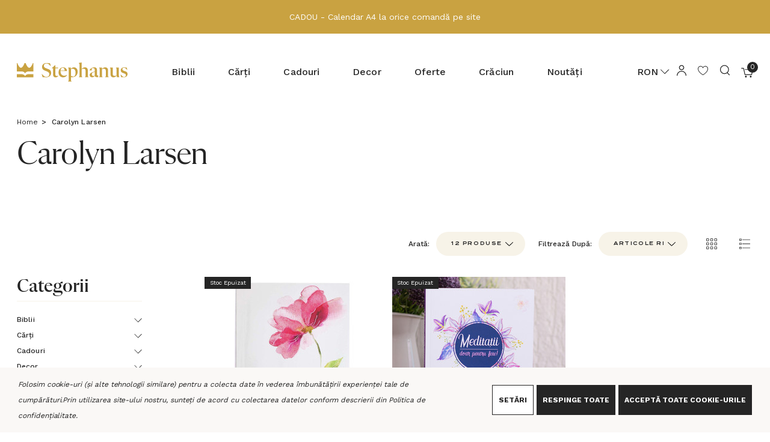

--- FILE ---
content_type: text/html; charset=UTF-8
request_url: https://www.stephanus.ro/brands/Carolyn-Larsen.html
body_size: 53862
content:


<!DOCTYPE html>
<html class="no-js" lang="en">
    <head>
        <title>Carolyn Larsen Products - Stephanus.ro</title>
        <link rel="dns-prefetch preconnect" href="https://cdn11.bigcommerce.com/s-z37xk9ob" crossorigin><link rel="dns-prefetch preconnect" href="https://fonts.googleapis.com/" crossorigin><link rel="dns-prefetch preconnect" href="https://fonts.gstatic.com/" crossorigin>
        <meta name="keywords" content="stephanus, editura stephanus, libraria stephanus, librarie crestina, cadouri crestine, cadouri stephanus, carti stephanus, muzica crestina, carti crestine, biblia, biblii, biblia cornilescu, romane crestine, Hristos, Cristos, Isus, Iisus, Mesia, wurmbrand, carti wurmbrand, biblia pentru femei"><link rel='canonical' href='https://www.stephanus.ro/brands/Carolyn-Larsen.html' /><meta name='platform' content='bigcommerce.stencil' />
        
        

        <link rel="icon" href="/product_images/favicon.svg">
        <link rel="apple-touch-icon" sizes="180x180" href="/product_images/apple-icon-180x180.png">
        <link href="https://cdn11.bigcommerce.com/s-z37xk9ob/product_images/favicon-32x32.png?t&#x3D;1708422623" rel="shortcut icon">
        <meta name="viewport" content="width=device-width, initial-scale=1">




        <!-- Google tag (gtag.js) -->
        <script async src="https://www.googletagmanager.com/gtag/js?id=AW-477104295"></script>
        <script>
            window.dataLayer = window.dataLayer || [];
            function gtag(){dataLayer.push(arguments);}
            gtag('js', new Date());
            gtag('config', 'AW-477104295');
        </script>

        <script>
            document.documentElement.className = document.documentElement.className.replace('no-js', 'js');
        </script>

        <script>
    function browserSupportsAllFeatures() {
        return window.Promise
            && window.fetch
            && window.URL
            && window.URLSearchParams
            && window.WeakMap
            // object-fit support
            && ('objectFit' in document.documentElement.style);
    }

    function loadScript(src) {
        var js = document.createElement('script');
        js.src = src;
        js.onerror = function () {
            console.error('Failed to load polyfill script ' + src);
        };
        document.head.appendChild(js);
    }

    if (!browserSupportsAllFeatures()) {
        loadScript('https://cdn11.bigcommerce.com/s-z37xk9ob/stencil/bf80b9e0-fd99-013d-d93a-46ce919e3d16/e/6ca4b6e0-97a5-013e-7590-7660cc54c7fb/dist/theme-bundle.polyfills.js');
    }
</script>
        <script>window.consentManagerTranslations = `{"locale":"en","locales":{"consent_manager.data_collection_warning":"en","consent_manager.accept_all_cookies":"en","consent_manager.gdpr_settings":"en","consent_manager.data_collection_preferences":"en","consent_manager.use_data_by_cookies":"en","consent_manager.data_categories_table":"en","consent_manager.allow":"en","consent_manager.accept":"en","consent_manager.deny":"en","consent_manager.dismiss":"en","consent_manager.reject_all":"en","consent_manager.category":"en","consent_manager.purpose":"en","consent_manager.functional_category":"en","consent_manager.functional_purpose":"en","consent_manager.analytics_category":"en","consent_manager.analytics_purpose":"en","consent_manager.targeting_category":"en","consent_manager.advertising_category":"en","consent_manager.advertising_purpose":"en","consent_manager.essential_category":"en","consent_manager.esential_purpose":"en","consent_manager.yes":"en","consent_manager.no":"en","consent_manager.not_available":"en","consent_manager.cancel":"en","consent_manager.save":"en","consent_manager.back_to_preferences":"en","consent_manager.close_without_changes":"en","consent_manager.unsaved_changes":"en","consent_manager.by_using":"en","consent_manager.agree_on_data_collection":"en","consent_manager.change_preferences":"en","consent_manager.cancel_dialog_title":"en","consent_manager.privacy_policy":"en","consent_manager.allow_category_tracking":"en","consent_manager.disallow_category_tracking":"en"},"translations":{"consent_manager.data_collection_warning":"Folosim cookie-uri (și alte tehnologii similare) pentru a colecta date în vederea îmbunătățirii experienței tale de cumpărături.","consent_manager.accept_all_cookies":"Acceptă toate Cookie-urile","consent_manager.gdpr_settings":"Setări","consent_manager.data_collection_preferences":"Preferințe colectare date site","consent_manager.use_data_by_cookies":" folosește date colectate de cookie-uri și biblioteci JavaScript pentru a îmbunătăți experiența ta de cumpărături.","consent_manager.data_categories_table":"Tabelul de mai jos descrie modul în care utilizăm aceste date în funcție de categorie. Pentru a renunța la o categorie de colectare a datelor, selectați „Nu” și salvați preferințele.","consent_manager.allow":"Permite","consent_manager.accept":"Acceptă","consent_manager.deny":"Refuză","consent_manager.dismiss":"Revocă","consent_manager.reject_all":"Respinge toate","consent_manager.category":"Categorie","consent_manager.purpose":"Scop","consent_manager.functional_category":"Funcțională","consent_manager.functional_purpose":"Activează funcționalități îmbunătățite, cum ar fi videoclipurile și chat-ul live. Dacă nu le permiți, unele sau toate aceste funcții ar putea să nu funcționeze corect.","consent_manager.analytics_category":"Analitică","consent_manager.analytics_purpose":"Furnizează informații statistice despre utilizarea site-ului, de exemplu, analize web, pentru a putea îmbunătăți acest site în timp.","consent_manager.targeting_category":"Țintă","consent_manager.advertising_category":"Advertising","consent_manager.advertising_purpose":"Folosită pentru a crea profile sau a personaliza conținutul pentru a îmbunătăți experiența ta de cumpărături.","consent_manager.essential_category":"Esențială","consent_manager.esential_purpose":"Esențială pentru funcționarea site-ului și a oricăror servicii solicitate, fără a îndeplini funcții adiționale sau secundare.","consent_manager.yes":"Da","consent_manager.no":"Nu","consent_manager.not_available":"N/A","consent_manager.cancel":"Anulează","consent_manager.save":"Salvează","consent_manager.back_to_preferences":"Înapoi la Preferințe","consent_manager.close_without_changes":"Aveți modificări nesalvate la preferințele dvs. de colectare a datelor. Sunteți sigur că doriți să închideți fără a salva?","consent_manager.unsaved_changes":"Aveți modificări nesalvate","consent_manager.by_using":"Prin utilizarea site-ului nostru, sunteți de acord cu","consent_manager.agree_on_data_collection":"Prin utilizarea site-ului nostru, sunteți de acord cu colectarea datelor conform descrierii din ","consent_manager.change_preferences":"Puteți schimba preferințele în orice moment","consent_manager.cancel_dialog_title":"Sunteți sigur că doriți să anulați?","consent_manager.privacy_policy":"Politica de confidențialitate","consent_manager.allow_category_tracking":"Permiteți urmărirea categoriei [CATEGORY_NAME]","consent_manager.disallow_category_tracking":"Interziceți urmărirea categoriei [CATEGORY_NAME]"}}`;</script>

        <script>
            window.lazySizesConfig = window.lazySizesConfig || {};
            window.lazySizesConfig.loadMode = 1;
            window.lazySizesConfig = Object.defineProperty({},"loadMode",{
                get: function() { return 1; },
                set: function(value) { /* Ignore any set value */ }
            });
        </script>
        <script async src="https://cdn11.bigcommerce.com/s-z37xk9ob/stencil/bf80b9e0-fd99-013d-d93a-46ce919e3d16/e/6ca4b6e0-97a5-013e-7590-7660cc54c7fb/dist/theme-bundle.head_async.js"></script>
        


        <link href="https://fonts.googleapis.com/css?family=Work+Sans:700,500,400&display=block" rel="stylesheet">

        <link data-stencil-stylesheet href="https://cdn11.bigcommerce.com/s-z37xk9ob/stencil/bf80b9e0-fd99-013d-d93a-46ce919e3d16/e/6ca4b6e0-97a5-013e-7590-7660cc54c7fb/css/theme-a3a0f2b0-b342-013e-b782-4e6f293162ad.css" rel="stylesheet">

        <!-- Start Tracking Code for analytics_facebook -->

<script data-bc-cookie-consent="4" type="text/plain">
!function(f,b,e,v,n,t,s){if(f.fbq)return;n=f.fbq=function(){n.callMethod?n.callMethod.apply(n,arguments):n.queue.push(arguments)};if(!f._fbq)f._fbq=n;n.push=n;n.loaded=!0;n.version='2.0';n.queue=[];t=b.createElement(e);t.async=!0;t.src=v;s=b.getElementsByTagName(e)[0];s.parentNode.insertBefore(t,s)}(window,document,'script','https://connect.facebook.net/en_US/fbevents.js');

fbq('set', 'autoConfig', 'false', '232752388454271');
fbq('dataProcessingOptions', []);
fbq('init', '232752388454271', {"external_id":"889c7c97-af9f-456f-8cc9-4280966cf928"});
fbq('set', 'agent', 'bigcommerce', '232752388454271');

function trackEvents() {
    var pathName = window.location.pathname;

    fbq('track', 'PageView', {}, "");

    // Search events start -- only fire if the shopper lands on the /search.php page
    if (pathName.indexOf('/search.php') === 0 && getUrlParameter('search_query')) {
        fbq('track', 'Search', {
            content_type: 'product_group',
            content_ids: [],
            search_string: getUrlParameter('search_query')
        });
    }
    // Search events end

    // Wishlist events start -- only fire if the shopper attempts to add an item to their wishlist
    if (pathName.indexOf('/wishlist.php') === 0 && getUrlParameter('added_product_id')) {
        fbq('track', 'AddToWishlist', {
            content_type: 'product_group',
            content_ids: []
        });
    }
    // Wishlist events end

    // Lead events start -- only fire if the shopper subscribes to newsletter
    if (pathName.indexOf('/subscribe.php') === 0 && getUrlParameter('result') === 'success') {
        fbq('track', 'Lead', {});
    }
    // Lead events end

    // Registration events start -- only fire if the shopper registers an account
    if (pathName.indexOf('/login.php') === 0 && getUrlParameter('action') === 'account_created') {
        fbq('track', 'CompleteRegistration', {}, "");
    }
    // Registration events end

    

    function getUrlParameter(name) {
        var cleanName = name.replace(/[\[]/, '\[').replace(/[\]]/, '\]');
        var regex = new RegExp('[\?&]' + cleanName + '=([^&#]*)');
        var results = regex.exec(window.location.search);
        return results === null ? '' : decodeURIComponent(results[1].replace(/\+/g, ' '));
    }
}

if (window.addEventListener) {
    window.addEventListener("load", trackEvents, false)
}
</script>
<noscript><img height="1" width="1" style="display:none" alt="null" src="https://www.facebook.com/tr?id=232752388454271&ev=PageView&noscript=1&a=plbigcommerce1.2&eid="/></noscript>

<!-- End Tracking Code for analytics_facebook -->

<!-- Start Tracking Code for analytics_googleanalytics4 -->

<script data-cfasync="false" src="https://cdn11.bigcommerce.com/shared/js/google_analytics4_bodl_subscribers-358423becf5d870b8b603a81de597c10f6bc7699.js" integrity="sha256-gtOfJ3Avc1pEE/hx6SKj/96cca7JvfqllWA9FTQJyfI=" crossorigin="anonymous"></script>
<script data-cfasync="false">
  (function () {
    window.dataLayer = window.dataLayer || [];

    function gtag(){
        dataLayer.push(arguments);
    }

    function initGA4(event) {
         function setupGtag() {
            function configureGtag() {
                gtag('js', new Date());
                gtag('set', 'developer_id.dMjk3Nj', true);
                gtag('config', 'G-J94BW11DYC');
            }

            var script = document.createElement('script');

            script.src = 'https://www.googletagmanager.com/gtag/js?id=G-J94BW11DYC';
            script.async = true;
            script.onload = configureGtag;

            document.head.appendChild(script);
        }

        setupGtag();

        if (typeof subscribeOnBodlEvents === 'function') {
            subscribeOnBodlEvents('G-J94BW11DYC', true);
        }

        window.removeEventListener(event.type, initGA4);
    }

    gtag('consent', 'default', {"ad_storage":"denied","ad_user_data":"denied","ad_personalization":"denied","analytics_storage":"denied","functionality_storage":"denied"})
            

    var eventName = document.readyState === 'complete' ? 'consentScriptsLoaded' : 'DOMContentLoaded';
    window.addEventListener(eventName, initGA4, false);
  })()
</script>

<!-- End Tracking Code for analytics_googleanalytics4 -->

<!-- Start Tracking Code for analytics_siteverification -->

<meta name="facebook-domain-verification" content="mkwacle8v2mj43fp1p67xpevdkj959" />
<meta name="google-site-verification" content="0V8MjsQbMSYF4RQ2NGSBzWX3AxSoqazc1T104h0AZXw" />

<!-- End Tracking Code for analytics_siteverification -->


<script type="text/javascript" src="https://checkout-sdk.bigcommerce.com/v1/loader.js" defer ></script>
<script>window.consentManagerStoreConfig = function () { return {"storeName":"Stephanus.ro","privacyPolicyUrl":"https:\/\/www.stephanus.ro\/pages\/politica-confidentialitate.html","writeKey":null,"improvedConsentManagerEnabled":true,"AlwaysIncludeScriptsWithConsentTag":true}; };</script>
<script type="text/javascript" src="https://cdn11.bigcommerce.com/shared/js/bodl-consent-32a446f5a681a22e8af09a4ab8f4e4b6deda6487.js" integrity="sha256-uitfaufFdsW9ELiQEkeOgsYedtr3BuhVvA4WaPhIZZY=" crossorigin="anonymous" defer></script>
<script type="text/javascript" src="https://cdn11.bigcommerce.com/shared/js/storefront/consent-manager-config-3013a89bb0485f417056882e3b5cf19e6588b7ba.js" defer></script>
<script type="text/javascript" src="https://cdn11.bigcommerce.com/shared/js/storefront/consent-manager-08633fe15aba542118c03f6d45457262fa9fac88.js" defer></script>
<script type="text/javascript">
var BCData = {};
</script>
<script src="https://code.jquery.com/jquery-3.5.1.min.js" integrity="sha256-9/aliU8dGd2tb6OSsuzixeV4y/faTqgFtohetphbbj0=" crossorigin="anonymous"></script><script id='bcsn_storefront'> /*Copyright BeCloudify Consulting LTD 2020*/var cartFormAtt, posAtt, posAttIndex, bcsnid, gqlToken, bcsn_url, bcsn_base_url,bcsn_remote_url, useRemote, post, onPost, onSuccess, onFail, previewUrl,cbStockNotifyCheckStock,cbStockNotifyMe,formFocus,bcsn_disable; cartFormAtt = 'data-cart-item-add=""'; posAtt = 'data-cart-item-add=""'; posAttIndex = ''; bcsnid = "bcsn_stockNotify"; gqlToken = 'eyJ0eXAiOiJKV1QiLCJhbGciOiJFUzI1NiJ9.[base64].emRjj4j-bee5NLigmWuw3i-kfZd1CcqPN85tiIhAeB4EhyeiCdLCf86_28nY6gUGVwYeCKywF4pZPSmuctuNZQ'; bcsn_url = "https://www.stephanus.ro/graphql"; bcsn_base_url = "https://www.stephanus.ro"; bcsn_useRemote = "true"; post = "https://stocknotify.becloudify.com/stocknotify/api/notify/z37xk9ob";var h = '<div id="bcsn_div" class="alertBox productAttributes-message" style="background-color:unset; border:none!important; display:block; padding:0!important;">	<p>Primește email când produsul revine în stoc</p>	<p id="bcsn_fo _err" style="color:red;display:none">Te rugăm să introduci toate opțiunile necesare pentru produs.</p>	<p id="bcsn_email_err" style="color:red;display:none">Te rugăm introduce o adresă de email validă.</p>	<div id="bcsn_align">	<div id="bcsn_align_child1"><input style="width:100%;margin: 0 15px 0 0;" class="form-input" type="text" id="bcsn_email" name="bcsn_email" value="" placeholder="Adresa ta de email" wfd-id="id16"><br><input type="hidden" id="recaptchaToken" name="recaptchaToken" value="" wfd-id="id17"></div>	<div id="recaptchaV2"></div>	<div id="bcsn_align_child2"><a id="bcsn_formSubmitButton" style="margin:0;width:100%;height:40px;line-height:38px; font-size:10px" class="button button--primary" href="javascript:cbStockNotifyMeFunction();">Abonare</a>	</div>	</div></div><div><p id="bcsn_email_confirm" style="font-family:Work Sans;font-size:12px;color:red;display:none;margin-top:12px">Mulțumim, te vom anunța când revine în stoc.</p>	<div>		<div><p id="bcsn_email_post_err" style="color:red;display:none">Scuze, ceva nu a mers bine <a href="javascript:cbStockNotifyForm(bcsn_formDisplay);">te rog încearcă din nou</a>.</p>			<div>			</div>		</div>	</div></div>';var bcsn_recaptchaSiteKey = '';var modal = '#modal';var modalEnabled = true;var bcsn_preorderEnabled = true;var bcsn_preorderLabel = 'Pre-Order Now';var bcsn_nonPurchasableEnabled = false; onLoad = function(data){$("#bcsn_form_err").css("display", "none");$("#bcsn_email_err").css("display", "none");$("#bcsn_div").css("display", "block");$("#bcsn_email_post_err").css("display", "none");$("#bcsn_email_confirm").css("display", "none");if(bcsn_recaptchaSiteKey.trim().length >0){$("#bcsn_formSubmitButton").css("display", "none");};;}; onLoaded = function(data){return;}; onPost = function(data){if(!bcsn_validForm()){$("#bcsn_form_err").css("display", "block");return null;};if(cbIsEmail($("#bcsn_email").val())){return data;}else{$("#bcsn_email_err").css("display", "block");return null;};;}; onSuccess = function(data){$("#bcsn_div").css("display", "none");$("#bcsn_email_confirm").css("display", "block");;}; onFail = function(data){$("#bcsn_div").css("display", "none");$("#bcsn_email_post_err").css("display", "block");;}; var previewUrlPath = "https://stocknotify.becloudify.com/stocknotify/api/script/z37xk9ob"; var cbStockNotifyCheckStockFunctionString = "cbStockNotifyCheckStock"; var cbStockNotifyCheckStockRemoteFunctionString = "cbStockNotifyCheckStockRemote"; var cbStockNotifyMeFunctionString = "cbStockNotifyMe"; formFocus = false; bcsn_disable =  false; bcsn_oosDropdownEnabled =  true; var bcsn_posAttArray = ["class='alertBox productAttributes-message'", "data-cart-item-add=''", "data-quantity-change=''", "class='socialLinks'", "data-wishlist-add=''", "class='alertBox alertBox--error'", "data-product-option-change=''"]; bcsn_channelId =  1;window.jQuery = window.$ = jQuery; var cbStockNotifyCheckStockFunction = eval(cbStockNotifyCheckStockFunctionString), cbStockNotifyCheckStockRemoteFunction = eval(cbStockNotifyCheckStockRemoteFunctionString), cbStockNotifyMeFunction = eval(cbStockNotifyMeFunctionString), cf = "", pos = "", bcsn = "", baseUrl2 = window.location.origin, bcsn_remote_url, bcsn_remote_url2, bcsn_formDisplay, bcsnName, bcsnidBase = bcsnid, body = "body", currentBody = body, modalObserver, modalObserver2, bcsn_blacklisted = ["sample@email.tst", "testing@example.com"], bcsn_remoteData, bcsn_graphqlData; function bcsn_init() { if ($(bcsnName) && $(bcsnName).length > 0 && $(bcsnName).remove(), bcsnid = "body" != currentBody ? bcsnidBase + "_" + currentBody.replace("#", "") : bcsnidBase, bcsnName = "#" + bcsnid, null == (bcsn = $(bcsnName)) || 0 == bcsn.length) { if (modalEnabled) try { bcsn_deregisterObserve() } catch (err) { } if (cf = $(currentBody).find("[" + cartFormAtt + "]"), (pos = $(currentBody).find("[" + posAtt + "]")) && pos.length > 0) posAttIndex && parseInt(posAttIndex) && pos && (pos = pos[parseInt(posAttIndex)]); else { let k = 0; for (; 0 == pos.length && k < bcsn_posAttArray.length;)pos = $(currentBody).find("[" + bcsn_posAttArray[k++] + "]") } "true" == bcsn_useRemote || 1 == bcsn_useRemote ? (cf.on("change", cbStockNotifyCheckStockRemoteFunction), bcsn_nonPurchasableEnabled && (cf.on("change", (() => { setTimeout(cbStockNotifyCheckStockRemoteFunction, 500) })), cf.on("change", (() => { setTimeout(cbStockNotifyCheckStockRemoteFunction, 1e3) })))) : cf.on("change", cbStockNotifyCheckStockFunction); var div = document.createElement("div"); if (div.style = "display:none", div.id = bcsnid, pos && pos.after(div), (bcsn = $(bcsnName)).append('<form id="bcsn_stockNotifyForm">' + h + "</from>"), modalEnabled) try { bcsn_registerObserve() } catch (err) { } } bcsn_formDisplay = !1, bcsn_remote_url = bcsn_base_url + "/remote/v1/product-attributes/", bcsn_remote_url2 = baseUrl2 + "/remote/v1/product-attributes/", $.bcsnUrlParam = function (name) { var results = new RegExp("[?&]" + name + "=([^&#]*)").exec(window.location.search); return null !== results && (results[1] || 0) }, bcsnCheckPreview(), "true" == bcsn_useRemote || 1 == bcsn_useRemote ? cbStockNotifyCheckStockRemoteFunction() : cbStockNotifyCheckStockFunction(), bcsn_preorderEnabled && (bcsn_checkPreOrder(), setTimeout(bcsn_checkPreOrder, 500), setTimeout(bcsn_checkPreOrder, 1e3), setTimeout(bcsn_checkPreOrder, 2e3)), bcsn_oosDropdownEnabled && (bcsn_selectOnClick(), bcsn_removeDisabledOptionWithTimer()) } function bcsnCheckPreview() { if ("true" == $.bcsnUrlParam("bcsn_preview") && $("#bcsn_storefront_preview").length <= 0) { $(bcsnName) && $(bcsnName).length >= 0 && $(bcsnName).remove(), $("#bcsn_storefront").html(""); var s = "script"; $("<" + s + ">").attr("id", "bcsn_storefront_preview").attr("src", previewUrlPath).appendTo("head") } } function cbStockNotifyCheckStock() { var data = cf.serialize(), body = ($("dl").find('*[itemprop="sku"]').html(), (data = unescape(data)).split("&")), pId = "", attrs = "["; body.forEach((e => { if (0 == e.indexOf("product_id=")) pId = e.substring(11, e.length); else if (0 == e.indexOf("attribute[") && e.indexOf("]=") + 2 < e.length) { var i = e.indexOf("]"); attrs += "{optionEntityId:" + parseInt(e.substring(10, i)) + ",valueEntityId:" + parseInt(e.substring(i + 2, e.length)) + "}" } })), attrs += "]", query = "query{site{product(entityId:" + pId + " optionValueIds: " + attrs + "){name sku availabilityV2{status} inventory{isInStock} variants(optionValueIds: " + attrs + "){edges{node{sku entityId}}} }}}"; try { pId && (fetch(bcsn_url, { method: "POST", credentials: "include", mode: "cors", headers: { "Content-Type": "application/json", Authorization: "Bearer " + gqlToken }, body: JSON.stringify({ query: query }) }).catch((function () { })).then((res => res.json())).then((data => { bcsn_graphqlData = data, data && data.data && data.data.site && cbStockNotifyForm(0 == data.data.site.product.inventory.isInStock && (!0 === bcsn_nonPurchasableEnabled || "Available" == data.data.site.product.availabilityV2.status)) })).catch((function () { })), bcsn_base_url != baseUrl2 && fetch(baseUrl2 + "/graphql", { method: "POST", credentials: "include", mode: "cors", headers: { "Content-Type": "application/json", Authorization: "Bearer " + gqlToken }, body: JSON.stringify({ query: query }) }).catch((function () { })).then((res => res.json())).then((data => { data && data.data && data.data.site && cbStockNotifyForm(0 == data.data.site.product.inventory.isInStock && (!0 === bcsn_nonPurchasableEnabled || "Available" == data.data.site.product.availabilityV2.status)) })).catch((function () { }))) } catch (err) { } } function cbStockNotifyCheckStock_purchasableOnly() { var data = cf.serialize(), body = ($("dl").find('*[itemprop="sku"]').html(), (data = unescape(data)).split("&")), pId = "", attrs = "["; body.forEach((e => { if (0 == e.indexOf("product_id=")) pId = e.substring(11, e.length); else if (0 == e.indexOf("attribute[") && e.indexOf("]=") + 2 < e.length) { var i = e.indexOf("]"); attrs += "{optionEntityId:" + parseInt(e.substring(10, i)) + ",valueEntityId:" + parseInt(e.substring(i + 2, e.length)) + "}" } })), attrs += "]", query = "query{site{product(entityId:" + pId + " optionValueIds: " + attrs + "){name sku availabilityV2{status} inventory{isInStock} variants(optionValueIds: " + attrs + "){edges{node{sku entityId}}} }}}"; try { pId && (fetch(bcsn_url, { method: "POST", credentials: "include", mode: "cors", headers: { "Content-Type": "application/json", Authorization: "Bearer " + gqlToken }, body: JSON.stringify({ query: query }) }).catch((function () { })).then((res => res.json())).then((data => { bcsn_graphqlData = data, data && data.data && data.data.site && cbStockNotifyForm("Unavailable" == data.data.site.product.availabilityV2.status) })).catch((function () { })), bcsn_base_url != baseUrl2 && fetch(baseUrl2 + "/graphql", { method: "POST", credentials: "include", mode: "cors", headers: { "Content-Type": "application/json", Authorization: "Bearer " + gqlToken }, body: JSON.stringify({ query: query }) }).catch((function () { })).then((res => res.json())).then((data => { data && data.data && data.data.site && cbStockNotifyForm("Unavailable" == data.data.site.product.availabilityV2.status) })).catch((function () { }))) } catch (err) { } } function cbStockNotifyCheckStockWP() { var pid = $(currentBody).find("[data-js='bc-product-pricing']").data("product-price-id"), vid = $(currentBody).find("[data-js='variant_id']").val(), variants = $(currentBody).find("[data-js='product-variants-object']").data("variants"); if (null != variants && 0 != variants.length || cbStockNotifyForm(!0), pid && vid && variants) { var variantArray = variants.filter((x => x.variant_id == vid)); if (variantArray && variantArray.length > 0) { var inventory = variantArray[0].inventory; inventory && inventory > 0 ? cbStockNotifyForm(!1) : cbStockNotifyForm(!0) } } else cbStockNotifyForm(!0) } function cbStockNotifyCheckStockRemote() { var data = cf.serialize(), body = ($("dl").find('*[itemprop="sku"]').html(), (data = unescape(data)).split("&")), pId = "", attrs = "["; body.forEach((e => { if (0 == e.indexOf("product_id=")) pId = e.substring(11, e.length); else if (0 == e.indexOf("attribute[") && e.indexOf("]=") + 2 < e.length) { var i = e.indexOf("]"); attrs += "{optionEntityId:" + parseInt(e.substring(10, i)) + ",valueEntityId:" + parseInt(e.substring(i + 2, e.length)) + "}" } })), attrs += "]", query = "query{site{product(entityId:" + pId + " optionValueIds: " + attrs + "){name sku availabilityV2{status} inventory{isInStock} variants(optionValueIds: " + attrs + "){edges{node{sku entityId}}} }}}"; try { pId && fetch(bcsn_remote_url + pId, { method: "POST", headers: { "Content-Type": "application/x-www-form-urlencoded" }, body: data }).catch((function () { })).then((res => res.json())).then((data => { data && data.data && (bcsn_remoteData = data, cbStockNotifyForm(0 == data.data.instock && (!0 === bcsn_nonPurchasableEnabled || !0 === data.data.purchasable) || !0 === bcsn_nonPurchasableEnabled && !1 === data.data.purchasable)) })).catch((function () { })) } catch (err) { } bcsn_base_url != baseUrl2 && pId && fetch(bcsn_remote_url2 + pId, { method: "POST", headers: { "Content-Type": "application/x-www-form-urlencoded" }, body: data }).catch((function () { })).then((res => res.json())).then((data => { data && data.data && (bcsn_remoteData = data, cbStockNotifyForm(0 == data.data.instock && (!0 === bcsn_nonPurchasableEnabled || !0 === data.data.purchasable) || !0 === bcsn_nonPurchasableEnabled && !1 === data.data.purchasable)) })).catch((function () { })) } function cbStockNotifyCheckStockRemote_purchasableOnly() { var data = cf.serialize(), body = ($("dl").find('*[itemprop="sku"]').html(), (data = unescape(data)).split("&")), pId = "", attrs = "["; body.forEach((e => { if (0 == e.indexOf("product_id=")) pId = e.substring(11, e.length); else if (0 == e.indexOf("attribute[") && e.indexOf("]=") + 2 < e.length) { var i = e.indexOf("]"); attrs += "{optionEntityId:" + parseInt(e.substring(10, i)) + ",valueEntityId:" + parseInt(e.substring(i + 2, e.length)) + "}" } })), attrs += "]", query = "query{site{product(entityId:" + pId + " optionValueIds: " + attrs + "){name sku availabilityV2{status} inventory{isInStock} variants(optionValueIds: " + attrs + "){edges{node{sku entityId}}} }}}"; try { pId && fetch(bcsn_remote_url + pId, { method: "POST", headers: { "Content-Type": "application/x-www-form-urlencoded" }, body: data }).catch((function () { })).then((res => res.json())).then((data => { data && data.data && (bcsn_remoteData = data, setTimeout(cbStockNotifyForm(!1 === data.data.purchasable), 2e3)) })).catch((function () { })) } catch (err) { } bcsn_base_url != baseUrl2 && pId && fetch(bcsn_remote_url2 + pId, { method: "POST", headers: { "Content-Type": "application/x-www-form-urlencoded" }, body: data }).catch((function () { })).then((res => res.json())).then((data => { data && data.data && (bcsn_remoteData = data, setTimeout(cbStockNotifyForm(!1 === data.data.purchasable), 2e3)) })).catch((function () { })) } function cbStockNotifyMe() { bcsn_blacklisted.includes($("#bcsn_email").val()) && cbStockNotifyFail("error"); var data = cf.serialize(); $("dl").find('*[itemprop="sku"]') && $("dl").find('*[itemprop="sku"]').length > 0 && (data = data + "&sku=" + $("dl").find('*[itemprop="sku"]').html()); var data2 = ""; if ($("#bcsn_stockNotifyForm") && (data2 = $("#bcsn_stockNotifyForm").serialize()) && (data += "&" + data2), "" == bcsn_channelId || "1" == bcsn_channelId ? data += "&channelId=1" : data += "&channelId=" + bcsn_channelId, bcsn_remoteData && bcsn_remoteData.data) data += "&variantId=" + bcsn_remoteData.data.v3_variant_id; else if (bcsn_graphqlData && bcsn_graphqlData.data) try { data += "&variantId=" + bcsn_graphqlData.data.site.product.variants.edges[0].node.entityId } catch (err) { } try { (data = cbStockNotifyPost(data)) && $.post(post, data).done((function (value) { 200 === value.code ? cbStockNotifySuccess(data) : cbStockNotifyFail(data) })).fail((function () { cbStockNotifyFail(data) })) } catch (err) { } } function cbStockNotifyMeWP() { var data = cf.serialize(), pid = $(currentBody).find("[data-js='bc-product-pricing']").data("product-price-id"); $(currentBody).find("[data-js='variant_id']").val(); $("dl").find('*[itemprop="sku"]') && (data = data + "&sku=" + $("dl").find('*[itemprop="sku"]').html()), data = data + "&product_id=" + pid; var data2 = ""; $("#bcsn_stockNotifyForm") && (data2 = $("#bcsn_stockNotifyForm").serialize()) && (data += "&" + data2); try { (data = cbStockNotifyPost(data)) && $.post(post, data).done((function (value) { 200 === value.code ? cbStockNotifySuccess(data) : cbStockNotifyFail(data) })).fail((function () { cbStockNotifyFail(data) })) } catch (err) { } } function cbStockNotifyLoad(data) { onLoad(data) } function cbStockNotifyLoaded(data) { onLoaded(data) } function cbStockNotifyPost(data) { return onPost(data) } function cbStockNotifySuccess(data) { return onSuccess(data) } function cbStockNotifyFail(data) { return onFail(data) } function cbIsEmail(value) { return !bcsn_blacklisted.includes(value) && /^[^\s@]+@[^\s@]+\.[^\s@]+$/.test(value) } $(document).ready((function () { var state = document.readyState; try { ("interactive" == state || "complete" == state) && (modalEnabled && bcsn_registerObserve(), bcsn_init()) } catch (err) { } })), $(window).on("beforeunload", (function () { if (modalObserver) try { modalObserver.disconnect() } catch (err) { } if (modalObserver2) try { modalObserver2.disconnect() } catch (err) { } })), bcsn_deregisterObserve = function () { modalObserver.disconnect(), modalObserver2 && modalObserver2.disconnect() }, bcsn_registerObserve = function () { const callback = function (mutationsList, modalObserver) { setTimeout(bcsn_reinit(), 1e3), setTimeout(bcsn_reinit(), 2e3) }; if ("visible" == $(modal).css("visibility")) { const config2 = { attributes: !0, attributeFilter: ["style", "class"], attributeOldValue: !0 }; (modalObserver2 = new MutationObserver(callback)).observe($(modal)[0], config2) } else { const config = { attributes: !0, childList: !0 }; modalObserver = new MutationObserver(callback), $(modal).find('[class="modal-content"]')[0] && modalObserver.observe($(modal).find('[class="modal-content"]')[0], config) } }, bcsn_isQuickView = function () { return $(modal + " div").hasClass("quickView") }, bcsn_reinit = function () { bcsn_isQuickView() && ("visible" == $(modal).css("visibility") ? currentBody = modal : (currentBody = body, $(modal).find('[class="modal-content"]') && $(modal).find('[class="modal-content"]').length > 0 && $(modal).find('[class="modal-content"]').empty()), bcsn_init()) }, bcsn_checkPreOrder = function () { var ele = $("body").find('input[value="' + bcsn_preorderLabel + '"]', cf); ele && 0 !== ele.length || (ele = $("body").find('button:contains("' + bcsn_preorderLabel + '")', cf)), ele && ele.length > 0 && (cbStockNotifyForm(!0), $("#bcsn_formDiv").css("display", "block")) }, cbStockNotifyForm = function (b) { if (!bcsn_disable) { bcsn_formDisplay = b; try { cbStockNotifyLoad(b) } catch (err) { } bcsn_formDisplay ? (bcsn.css("display", "block"), bcsn_recaptchaSiteKey && bcsn_recaptchaSiteKey.trim().length > 0 && bcsn_recaptchaCallback(), (formFocus || "true" === formFocus) && (window.location.hash = null, window.location.hash = bcsnName)) : bcsn.css("display", "none"); try { cbStockNotifyLoaded(bcsn_formDisplay) } catch (err) { } } }; var bcsn_recaptchaCallback = function () { var pending = !0; null != $("#recaptchaV2") && $("#recaptchaV2").length > 0 && (bcsn_performreCaptchaCallback(), pending = !1), setTimeout((function () { pending && null != $("#recaptchaV2") && $("#recaptchaV2").length > 0 && (bcsn_performreCaptchaCallback(), pending = !1) }), 500), setTimeout((function () { pending && null != $("#recaptchaV2") && $("#recaptchaV2").length > 0 && (bcsn_performreCaptchaCallback(), pending = !1) }), 1e3), setTimeout((function () { pending && null != $("#recaptchaV2") && $("#recaptchaV2").length > 0 && (bcsn_performreCaptchaCallback(), pending = !1) }), 2e3) }, bcsn_performreCaptchaCallback = function () { bcsn_recaptchaSiteKey && bcsn_recaptchaSiteKey.trim().length > 0 && grecaptcha.render("recaptchaV2", { sitekey: bcsn_recaptchaSiteKey, callback: bcsn_verifyCallback }) }, bcsn_verifyCallback = function (response) { $("#recaptchaToken").val(response), $("#bcsn_formSubmitButton").css("display", "block"), $("#bcsn_formSubmitButton").attr("disabled", !1) }, bcsn_validForm = function () { let valid = !0, data = cf.serialize(); data = new URLSearchParams(data); let fields = {}; return $("body").find("[" + cartFormAtt + "]").find('*[required=""]').map((function () { fields[$(this).attr("name")] || (fields[$(this).attr("name")] = !0) })), Object.keys(fields).forEach((function (e) { if (null === data.get(e) || "" === data.get(e)) return valid = !1, !1 })), valid }; function bcsn_removeDisabledOptionWithTimer() { bcsn_removeDisabledOption(), setTimeout((function () { bcsn_removeDisabledOption() }), 500), setTimeout((function () { bcsn_removeDisabledOption() }), 1e3) } function bcsn_removeDisabledOption() { for (var options = $("select").find('*[disabled="disabled"]'), i = 0; i < options.length; i++)options[i].removeAttribute("disabled") } function bcsn_selectOnClick() { $("body").find('*[class="form-select form-select--small"]').change(bcsn_removeDisabledOptionWithTimer) }/*Copyright BeCloudify Consulting LTD 2020*/ </script><script type="application/ld+json">
{
  "@context": "https://schema.org/",
  "@type": "WebSite",
  "name": "Stephanus",
  "url": "https://www.stephanus.ro/",
  "potentialAction": {
    "@type": "SearchAction",
    "target": "https://www.stephanus.ro/search.php?search_query={search_term_string}",
    "query-input": "required name=search_term_string"
  }
}
</script><script>
  if (window.location.pathname === "/" || window.location.pathname === "/index.php") {
    const script = document.createElement("script");
    script.type = "application/ld+json";
    script.text = JSON.stringify([
      {
        "@context": "https://schema.org",
        "@type": "Organization",
        "@id": "#Organization",
        "url": "https://www.stephanus.ro/",
        "legalName": "Editura Stephanus SRL",
        "name": "Stephanus",
        "description": "Libraria Stephanus – cărți creștine alese cu grijă pentru iubitorii de literatură și cadouri cu mesaj încurajator.",
        "logo": "https://cdn11.bigcommerce.com/s-z37xk9ob/product_images/uploaded_images/logo-footer.png",
        "image": "https://www.stephanus.ro/product_images/uploaded_images/libraria1.jpg",
        "telephone": "+(4) 0748 065 431",
        "email": "office@stephanus.ro",
        "address": {
          "@type": "PostalAddress",
          "streetAddress": "Strada Bibescu Vodă 1, bl. P4",
          "addressLocality": "Bucureşti",
          "addressRegion": "Sector 4",
          "addressCountry": "RO",
          "postalCode": "040151"
        },
        "sameAs": [
          "https://www.facebook.com/StephanusRomania",
          "https://instagram.com/libraria.stephanus",
          "https://www.pinterest.com/Stephanusshop/",
          "https://www.tiktok.com/@librariastephanus"
        ]
      },
      {
        "@context": "https://schema.org",
        "@type": "WebSite",
        "name": "Stephanus",
        "url": "https://www.stephanus.ro/",
        "potentialAction": {
          "@type": "SearchAction",
          "target": "https://www.stephanus.ro/search.php?search_query={search_term_string}",
          "query-input": "required name=search_term_string"
        }
      },
      {
        "@context": "https://schema.org",
        "@type": "LocalBusiness",
        "name": "Librăria Stephanus",
        "image": "https://www.stephanus.ro/product_images/uploaded_images/libraria1.jpg",
        "address": {
          "@type": "PostalAddress",
          "streetAddress": "Strada Bibescu Vodă 1, bl. P4",
          "addressLocality": "București",
          "addressRegion": "Sector 4",
          "postalCode": "040151",
          "addressCountry": "RO"
        },
        "geo": {
          "@type": "GeoCoordinates",
          "latitude": 44.421245,
          "longitude": 26.096436
        },
        "url": "https://www.stephanus.ro",
        "telephone": "+(4) 0748 065 431",
        "openingHours": "Mo-Fr 10:00-18:00",
        "priceRange": "$"
      },
      {
        "@context": "https://schema.org",
        "@type": "BreadcrumbList",
        "itemListElement": [
          {
            "@type": "ListItem",
            "position": 1,
            "name": "Acasă",
            "item": "https://www.stephanus.ro/"
          }
        ]
      }
    ]);
    document.head.appendChild(script);
  }
</script>

 <script data-cfasync="false" src="https://microapps.bigcommerce.com/bodl-events/1.9.4/index.js" integrity="sha256-Y0tDj1qsyiKBRibKllwV0ZJ1aFlGYaHHGl/oUFoXJ7Y=" nonce="" crossorigin="anonymous"></script>
 <script data-cfasync="false" nonce="">

 (function() {
    function decodeBase64(base64) {
       const text = atob(base64);
       const length = text.length;
       const bytes = new Uint8Array(length);
       for (let i = 0; i < length; i++) {
          bytes[i] = text.charCodeAt(i);
       }
       const decoder = new TextDecoder();
       return decoder.decode(bytes);
    }
    window.bodl = JSON.parse(decodeBase64("[base64]"));
 })()

 </script>

<script nonce="">
(function () {
    var xmlHttp = new XMLHttpRequest();

    xmlHttp.open('POST', 'https://bes.gcp.data.bigcommerce.com/nobot');
    xmlHttp.setRequestHeader('Content-Type', 'application/json');
    xmlHttp.send('{"store_id":"969924","timezone_offset":"2.0","timestamp":"2025-12-05T22:29:02.82524200Z","visit_id":"ffd4c2f3-26f0-4e65-9baa-fd4e418646de","channel_id":1}');
})();
</script>

        
    </head>
    <body class="page-type-brand is-promotion-header" data-page-type="brand" data-canonical-shop-url="https://www.stephanus.ro">
        <svg data-src="https://cdn11.bigcommerce.com/s-z37xk9ob/stencil/bf80b9e0-fd99-013d-d93a-46ce919e3d16/e/6ca4b6e0-97a5-013e-7590-7660cc54c7fb/img/icon-sprite.svg" class="icons-svg-sprite"></svg>

        <a href="#main-content" class="skip-to-main-link">Skip to main content</a>
<header class="header header-sticky header-layout-1" role="banner">
    <div class="halo-topHeader">
        <div class="container">
            <nav class="navUser">
    <ul class="navUser-section navUser-section--center navUser-section--alt">
            <li class="navUser-item navUser-item--text">
                <div class="navUser-item__item">
                    <span class="navUser-action promotion-pc">
                        CADOU - Calendar A4 la orice comandă pe site
                    </span>
                    <span class="navUser-action promotion-mb">
                        CADOU - Calendar A4 la orice comandă pe site
                    </span>
                </div>
            </li>
    </ul>
</nav>
        </div>
    </div>

    <div class="halo-middleHeader">
        <div class="container">
            <div class="middleHeader-item text-left header_logo_svg">
                <div class="middleHeader-item__item item--logo">
                        <a href="https://www.stephanus.ro/" class="header-logo__link header-logo__link_svg" data-header-logo-link>
                            <svg xmlns='http://www.w3.org/2000/svg' width='184' height='32' viewBox='0 0 184 32' fill='none'>   <g clip-path='url(#clip0_2243_41338)''>     <path d='M41.3359 19.52H41.7806L43.6597 21.2975C45.5724 23.1086 46.8019 23.9639 49.0897 23.9639C52.2654 23.9639 54.0079 22.2882 54.0079 19.5883C54.0079 17.6056 53.1882 16.4782 51.3091 15.4862C49.4647 14.4607 46.6988 13.8119 44.7862 12.6831C42.907 11.5544 41.9172 9.88004 41.9172 7.41879C41.9172 3.69208 44.7527 0.992188 49.2611 0.992188C50.7291 0.992188 52.0269 1.19729 53.598 1.19729H55.0673L56.5018 5.77796H56.0572L54.111 3.96685C52.1301 2.12091 51.0371 1.7107 49.2263 1.7107C46.597 1.7107 44.9228 3.14643 44.9228 5.47094C44.9228 7.07824 45.7077 8.2405 47.4154 9.12799C49.1232 10.0155 51.9586 10.7688 53.9396 11.8627C55.9206 12.9901 56.9787 14.5974 56.9787 17.3322C56.9787 21.571 53.87 24.6811 48.9865 24.6811C47.2105 24.6811 45.6729 24.4425 44 24.4425H42.8387L41.3359 19.52Z' fill='#C9A241'></path>     <path d='M63.7068 4.41145H63.98V8.44517H68.4884V9.84607H63.98V19.793C63.98 21.537 64.765 22.4942 66.6093 22.4942C67.4625 22.4942 68.1469 22.2891 68.6251 21.9472L68.8635 22.2207C68.1121 23.6216 66.6441 24.7839 64.4917 24.7839C62.3393 24.7839 60.2914 23.5881 60.2914 20.3399V9.84607H58.1055V9.4694L63.7068 4.41016V4.41145Z' fill='#C9A241'></path>     <path d='M83.5501 20.7852C82.6969 22.7678 80.6463 24.784 76.9924 24.784C72.3474 24.784 69.3418 21.2973 69.3418 16.7514C69.3418 11.8289 72.3809 8.10352 76.8906 8.10352C80.5445 8.10352 83.1067 10.4616 83.4818 14.2218H72.5871V14.6669C72.5871 19.1443 74.7047 22.0158 78.8715 22.0158C80.8525 22.0158 82.3553 21.3669 83.2768 20.5452L83.5501 20.7839V20.7852ZM72.6206 13.5381H79.5882C79.3149 10.4964 78.3251 8.82074 76.2745 8.82074C74.224 8.82074 72.8939 10.428 72.6206 13.5381Z' fill='#C9A241'></path>     <path d='M101.105 15.4176C101.105 20.5452 97.4851 24.4757 92.8066 24.4757H89.9028V30.1503L90.9957 31.586V31.7576H85.1895V31.586L86.2141 30.1503V10.5983L85.2578 8.61563V8.44536H89.8693V10.8718C90.9622 9.36768 92.6016 8.10352 94.9576 8.10352C98.6463 8.10352 101.105 11.1801 101.105 15.4189V15.4176ZM97.6217 17.3655C97.6217 13.0931 95.9823 10.4951 92.6351 10.4951C91.3721 10.4951 90.4492 10.8705 89.9028 11.3491V22.3215L94.0696 23.6889C96.1189 23.2451 97.6217 21.1941 97.6217 17.3655Z' fill='#C9A241'></path>     <path d='M119.002 24.2713V24.4416H113.299V24.2713L114.289 22.8356V13.7078C114.289 11.3833 112.888 10.4597 110.873 10.4597C109.507 10.4597 108.449 10.9383 107.867 11.3833V22.8343L108.857 24.2701V24.4403H103.154V24.2701L104.179 22.8343V2.94049L102.949 0.957817V0.787541L107.867 0.00195312V10.9047C108.926 9.53737 110.77 8.10164 113.366 8.10164C116.269 8.10164 117.977 10.0159 117.977 12.9558V22.8343L119.002 24.2701V24.2713Z' fill='#C9A241'></path>     <path d='M135.158 21.434V24.4422H132.664C130.923 24.4422 129.932 23.3483 129.659 22.1525C128.736 23.4851 127.336 24.6821 125.115 24.6821C122.725 24.6821 121.085 23.178 121.085 20.8535C121.085 18.8708 122.486 17.6054 124.774 16.6147C126.55 15.8291 128.121 15.3505 129.555 15.0074V12.1708C129.555 10.2565 128.326 9.50442 126.31 9.50442C125.662 9.50442 125.081 9.60632 124.602 9.70952V13.2982H120.947C121.187 11.6922 122.382 10.3584 123.851 9.50442C125.319 8.61563 127.027 8.10352 128.769 8.10352C131.605 8.10352 133.176 9.50442 133.176 12.3075V21.434H135.157H135.158ZM129.557 21.7075V15.6575C128.361 15.9658 127.269 16.3748 126.278 16.8533C125.185 17.4003 124.639 18.1523 124.639 19.5532C124.639 21.3992 125.595 22.5279 127.166 22.5279C128.294 22.5279 128.977 22.1861 129.557 21.7075Z' fill='#C9A241'></path>     <path d='M152.61 24.2719V24.4422H146.907V24.2719L147.932 22.8362V13.7084C147.932 11.3839 146.497 10.4603 144.516 10.4603C143.115 10.4603 142.023 10.9737 141.477 11.3839V22.8349L142.502 24.2706V24.4409H136.764V24.2706L137.788 22.8349V10.5983L136.865 8.61563V8.44536H141.477V10.9066C142.57 9.53925 144.414 8.10352 147.01 8.10352C149.914 8.10352 151.587 10.0178 151.587 12.9577V22.8362L152.611 24.2719H152.61Z' fill='#C9A241'></path>     <path d='M170.233 24.3054V24.4422H166.408L165.828 21.8777C164.735 23.3483 162.959 24.7827 160.363 24.7827C157.528 24.7827 155.718 22.9032 155.718 19.7918V10.5983L154.762 8.61559V8.44531H159.407V19.1107C159.407 21.4688 160.773 22.3924 162.789 22.3924C164.155 22.3924 165.146 21.9474 165.726 21.4688V10.5983L164.803 8.61559V8.44531H169.415V21.2985L170.234 24.3067L170.233 24.3054Z' fill='#C9A241'></path>     <path d='M172.386 20.2375H172.796L174.332 21.7765C175.869 23.3154 176.757 23.9978 178.328 23.9978C180.069 23.9978 181.265 23.0406 181.265 21.3314C181.265 20.1008 180.752 19.3139 179.456 18.6986C178.158 18.0498 176.211 17.5712 174.81 16.7843C173.41 15.9974 172.693 14.7668 172.693 12.9557C172.693 10.3229 174.844 8.23828 178.123 8.23828C179.181 8.23828 180.24 8.44339 181.436 8.44339H182.734L183.519 12.1353H183.109L181.641 10.7344C180.139 9.29863 179.421 8.85359 178.055 8.85359C176.518 8.85359 175.459 9.74238 175.459 11.1781C175.459 12.3068 176.039 12.9892 177.235 13.571C178.431 14.1515 180.445 14.6649 181.812 15.4169C183.178 16.2038 183.997 17.3312 183.997 19.3139C183.997 22.3221 181.64 24.6118 178.259 24.6118C176.928 24.6118 175.835 24.4415 174.537 24.4415H173.341L172.385 20.2375H172.386Z' fill='#C9A241'></path>     <path d='M26.6341 0.992188C26.6341 0.992188 23.8347 8.89322 20.5932 8.89322C17.3518 8.89322 14.5524 0.992188 14.5524 0.992188H12.8717C12.8717 0.992188 10.0724 8.89322 6.8309 8.89322C3.58945 8.89322 0.790065 0.992188 0.790065 0.992188H0V14.9174H7.42506C12.3807 14.9174 13.5716 17.8804 13.7005 18.248H13.725C13.8538 17.8804 15.0447 14.9174 20.0004 14.9174H27.4254V0.992188H26.6354H26.6341Z' fill='#C9A241'></path>     <path d='M27.4241 19.4922H19.9991C14.7148 19.4922 13.7121 22.8603 13.7121 22.8603C13.7121 22.8603 12.7081 19.4922 7.42506 19.4922H0V24.6714H27.4241V19.4922Z' fill='#C9A241'></path>   </g>   <defs>     <clipPath id='clip0_2243_41338'>       <rect width='184' height='31.7563' fill='white'></rect>     </clipPath>   </defs> </svg>
                        </a>
                </div>
            </div>
            <div class="middleHeader-item text-center">
            </div>
            <div class="middleHeader-item text-right">
                <div class="middleHeader-item__item item--account">
                    <a class="navUser-action" href="/login.php" aria-label="INTRĂ ÎN CONT" data-login-form>
                        <div class="navUser-icon">
                            <svg class="icon" role="img" aria-label="Cont">
                                <title>Cont</title>
                                <desc>Cont</desc>
                                <use xlink:href="#icon-user-3"></use>
                            </svg>
                            <svg class="icon icon-close" role="img" aria-label="Caută">
                                <title>Caută</title>
                                <desc>Caută</desc>
                                <use xlink:href="#icon-close"></use>
                            </svg>
                        </div>
                    </a>
                </div>
                <div class="middleHeader-item__item item--searchMobile">
                    <a class="navUser-action" href="#" data-search="quickSearch" aria-controls="quickSearch" aria-expanded="false">
                        <div class="navUser-icon">
                            <svg class="icon" role="img" aria-label="Caută">
                                <title>Caută</title>
                                <desc>Caută</desc>
                                <use xlink:href="#icon-search-3"></use>
                            </svg>
                        </div>
                    </a>
                    <a class="navUser-action navUser-close" href="#" aria-controls="quickSearch" aria-expanded="false">
                        <div class="navUser-icon">
                            <svg class="icon icon-close" role="img" aria-label="Caută">
                                <title>Caută</title>
                                <desc>Caută</desc>
                                <use xlink:href="#icon-close"></use>
                            </svg>
                        </div>
                    </a>
                </div>
                <div class="middleHeader-item__item item--cart halo-cart">
                    <a class="navUser-action" data-cart-preview data-options="align:right" href="/cart.php" aria-label="Coș cu 0 produse">
                        <div class="navUser-icon navUser-item-cartIcon">
                            <svg class="icon" role="img" aria-label="Coșul meu">
                                <title>Coșul meu</title>
                                <desc>Coșul meu</desc>
                                <use xlink:href="#icon-cart-2"></use>
                            </svg>
                            <span class="countPill cart-quantity">0</span>
                            <svg class="icon icon-close" role="img" aria-label="Caută">
                                <title>Caută</title>
                                <desc>Caută</desc>
                                <use xlink:href="#icon-close"></use>
                            </svg>
                        </div>
                    </a>
                </div>
                <div class="middleHeader-item__item item--hamburger">
                    <a class="mobileMenu-toggle" href="#" data-mobile-menu-toggle="menu">
                        <!-- <span class="mobileMenu-toggleIcon">Toggle meniu</span> -->
                        <span></span>
                        <span></span>
                        <span></span>
                    </a>
                    <a href="#" class="icon-close-filter" style="display: none;">
                        <span class="icon">
                            <svg><use xlink:href="#icon-close"></use></svg>
                        </span>
                    </a>
                </div>
            </div>
        </div>
    </div>

    <div class="halo-bottomHeader" data-prevent-quick-search-close>
        <div class="container bottomHeader-container">
                <div class="bottomHeader-item text-left header_logo_svg">
                    <div class="bottomHeader-item__item item--sticky-logo">
                            <a href="https://www.stephanus.ro/" class="header-logo__link header-logo__link_svg" aria-label="https://www.stephanus.ro/" data-header-logo-link>
                                <svg xmlns='http://www.w3.org/2000/svg' width='184' height='32' viewBox='0 0 184 32' fill='none'>   <g clip-path='url(#clip0_2243_41338)''>     <path d='M41.3359 19.52H41.7806L43.6597 21.2975C45.5724 23.1086 46.8019 23.9639 49.0897 23.9639C52.2654 23.9639 54.0079 22.2882 54.0079 19.5883C54.0079 17.6056 53.1882 16.4782 51.3091 15.4862C49.4647 14.4607 46.6988 13.8119 44.7862 12.6831C42.907 11.5544 41.9172 9.88004 41.9172 7.41879C41.9172 3.69208 44.7527 0.992188 49.2611 0.992188C50.7291 0.992188 52.0269 1.19729 53.598 1.19729H55.0673L56.5018 5.77796H56.0572L54.111 3.96685C52.1301 2.12091 51.0371 1.7107 49.2263 1.7107C46.597 1.7107 44.9228 3.14643 44.9228 5.47094C44.9228 7.07824 45.7077 8.2405 47.4154 9.12799C49.1232 10.0155 51.9586 10.7688 53.9396 11.8627C55.9206 12.9901 56.9787 14.5974 56.9787 17.3322C56.9787 21.571 53.87 24.6811 48.9865 24.6811C47.2105 24.6811 45.6729 24.4425 44 24.4425H42.8387L41.3359 19.52Z' fill='#C9A241'></path>     <path d='M63.7068 4.41145H63.98V8.44517H68.4884V9.84607H63.98V19.793C63.98 21.537 64.765 22.4942 66.6093 22.4942C67.4625 22.4942 68.1469 22.2891 68.6251 21.9472L68.8635 22.2207C68.1121 23.6216 66.6441 24.7839 64.4917 24.7839C62.3393 24.7839 60.2914 23.5881 60.2914 20.3399V9.84607H58.1055V9.4694L63.7068 4.41016V4.41145Z' fill='#C9A241'></path>     <path d='M83.5501 20.7852C82.6969 22.7678 80.6463 24.784 76.9924 24.784C72.3474 24.784 69.3418 21.2973 69.3418 16.7514C69.3418 11.8289 72.3809 8.10352 76.8906 8.10352C80.5445 8.10352 83.1067 10.4616 83.4818 14.2218H72.5871V14.6669C72.5871 19.1443 74.7047 22.0158 78.8715 22.0158C80.8525 22.0158 82.3553 21.3669 83.2768 20.5452L83.5501 20.7839V20.7852ZM72.6206 13.5381H79.5882C79.3149 10.4964 78.3251 8.82074 76.2745 8.82074C74.224 8.82074 72.8939 10.428 72.6206 13.5381Z' fill='#C9A241'></path>     <path d='M101.105 15.4176C101.105 20.5452 97.4851 24.4757 92.8066 24.4757H89.9028V30.1503L90.9957 31.586V31.7576H85.1895V31.586L86.2141 30.1503V10.5983L85.2578 8.61563V8.44536H89.8693V10.8718C90.9622 9.36768 92.6016 8.10352 94.9576 8.10352C98.6463 8.10352 101.105 11.1801 101.105 15.4189V15.4176ZM97.6217 17.3655C97.6217 13.0931 95.9823 10.4951 92.6351 10.4951C91.3721 10.4951 90.4492 10.8705 89.9028 11.3491V22.3215L94.0696 23.6889C96.1189 23.2451 97.6217 21.1941 97.6217 17.3655Z' fill='#C9A241'></path>     <path d='M119.002 24.2713V24.4416H113.299V24.2713L114.289 22.8356V13.7078C114.289 11.3833 112.888 10.4597 110.873 10.4597C109.507 10.4597 108.449 10.9383 107.867 11.3833V22.8343L108.857 24.2701V24.4403H103.154V24.2701L104.179 22.8343V2.94049L102.949 0.957817V0.787541L107.867 0.00195312V10.9047C108.926 9.53737 110.77 8.10164 113.366 8.10164C116.269 8.10164 117.977 10.0159 117.977 12.9558V22.8343L119.002 24.2701V24.2713Z' fill='#C9A241'></path>     <path d='M135.158 21.434V24.4422H132.664C130.923 24.4422 129.932 23.3483 129.659 22.1525C128.736 23.4851 127.336 24.6821 125.115 24.6821C122.725 24.6821 121.085 23.178 121.085 20.8535C121.085 18.8708 122.486 17.6054 124.774 16.6147C126.55 15.8291 128.121 15.3505 129.555 15.0074V12.1708C129.555 10.2565 128.326 9.50442 126.31 9.50442C125.662 9.50442 125.081 9.60632 124.602 9.70952V13.2982H120.947C121.187 11.6922 122.382 10.3584 123.851 9.50442C125.319 8.61563 127.027 8.10352 128.769 8.10352C131.605 8.10352 133.176 9.50442 133.176 12.3075V21.434H135.157H135.158ZM129.557 21.7075V15.6575C128.361 15.9658 127.269 16.3748 126.278 16.8533C125.185 17.4003 124.639 18.1523 124.639 19.5532C124.639 21.3992 125.595 22.5279 127.166 22.5279C128.294 22.5279 128.977 22.1861 129.557 21.7075Z' fill='#C9A241'></path>     <path d='M152.61 24.2719V24.4422H146.907V24.2719L147.932 22.8362V13.7084C147.932 11.3839 146.497 10.4603 144.516 10.4603C143.115 10.4603 142.023 10.9737 141.477 11.3839V22.8349L142.502 24.2706V24.4409H136.764V24.2706L137.788 22.8349V10.5983L136.865 8.61563V8.44536H141.477V10.9066C142.57 9.53925 144.414 8.10352 147.01 8.10352C149.914 8.10352 151.587 10.0178 151.587 12.9577V22.8362L152.611 24.2719H152.61Z' fill='#C9A241'></path>     <path d='M170.233 24.3054V24.4422H166.408L165.828 21.8777C164.735 23.3483 162.959 24.7827 160.363 24.7827C157.528 24.7827 155.718 22.9032 155.718 19.7918V10.5983L154.762 8.61559V8.44531H159.407V19.1107C159.407 21.4688 160.773 22.3924 162.789 22.3924C164.155 22.3924 165.146 21.9474 165.726 21.4688V10.5983L164.803 8.61559V8.44531H169.415V21.2985L170.234 24.3067L170.233 24.3054Z' fill='#C9A241'></path>     <path d='M172.386 20.2375H172.796L174.332 21.7765C175.869 23.3154 176.757 23.9978 178.328 23.9978C180.069 23.9978 181.265 23.0406 181.265 21.3314C181.265 20.1008 180.752 19.3139 179.456 18.6986C178.158 18.0498 176.211 17.5712 174.81 16.7843C173.41 15.9974 172.693 14.7668 172.693 12.9557C172.693 10.3229 174.844 8.23828 178.123 8.23828C179.181 8.23828 180.24 8.44339 181.436 8.44339H182.734L183.519 12.1353H183.109L181.641 10.7344C180.139 9.29863 179.421 8.85359 178.055 8.85359C176.518 8.85359 175.459 9.74238 175.459 11.1781C175.459 12.3068 176.039 12.9892 177.235 13.571C178.431 14.1515 180.445 14.6649 181.812 15.4169C183.178 16.2038 183.997 17.3312 183.997 19.3139C183.997 22.3221 181.64 24.6118 178.259 24.6118C176.928 24.6118 175.835 24.4415 174.537 24.4415H173.341L172.385 20.2375H172.386Z' fill='#C9A241'></path>     <path d='M26.6341 0.992188C26.6341 0.992188 23.8347 8.89322 20.5932 8.89322C17.3518 8.89322 14.5524 0.992188 14.5524 0.992188H12.8717C12.8717 0.992188 10.0724 8.89322 6.8309 8.89322C3.58945 8.89322 0.790065 0.992188 0.790065 0.992188H0V14.9174H7.42506C12.3807 14.9174 13.5716 17.8804 13.7005 18.248H13.725C13.8538 17.8804 15.0447 14.9174 20.0004 14.9174H27.4254V0.992188H26.6354H26.6341Z' fill='#C9A241'></path>     <path d='M27.4241 19.4922H19.9991C14.7148 19.4922 13.7121 22.8603 13.7121 22.8603C13.7121 22.8603 12.7081 19.4922 7.42506 19.4922H0V24.6714H27.4241V19.4922Z' fill='#C9A241'></path>   </g>   <defs>     <clipPath id='clip0_2243_41338'>       <rect width='184' height='31.7563' fill='white'></rect>     </clipPath>   </defs> </svg>
                            </a>
                    </div>
                </div>

                <div class="bottomHeader-item text-center">
                    <div class="navPages-container bottomHeader-item__item" id="menu" data-menu>
                        <nav class="navPages">
    <ul class="navPages-list navPages-list-megamenu navPages-list-depth-max">
                <li class="navPages-item has-dropdown">
                            <p class="navPages-action navPages-action-lv1 navPages-action-depth-max has-subMenu is-root" data-label="https://www.stephanus.ro/categorii/biblii/" data-index="0">
        <a class="text Biblii" href="https://www.stephanus.ro/categorii/biblii/" aria-label="Biblii">
          <span>Biblii</span>
        </a>
        <span class="navPages-action-moreIcon" aria-hidden="true">
            <svg class="icon"><use xlink:href="#icon-chevron-down" /></svg>
        </span>
    </p>

        <div class="navPage-subMenu navPage-subMenu-horizontal level-2" id="navPages-785" aria-hidden="true" tabindex="-1">
        <ul class="navPage-subMenu-list navPage-subMenu-list--lv2">
            <li class="navPage-subMenu-item-parent navPage-subMenu-item-child navPage-subMenu-title">
                <p class="navPage-subMenu-action navPages-action navPages-action-lv1 navPages-action-depth-max has-subMenu">
                    <span class="navPages-action-moreIcon" aria-hidden="true">
                        <svg class="icon"><use xlink:href="#icon-chevron-down" /></svg>
                    </span>
                    <a class="text" href="https://www.stephanus.ro/categorii/biblii/"><span>Biblii</span></a>
                </p>
            </li>
            <li class="navPage-subMenu-item-child navPages-action-end navPage-subMenu-all">
                <a class="navPage-subMenu-action navPages-action navPages-action-lv1 no-subMenu" href="https://www.stephanus.ro/categorii/biblii/">
                    <span class="text">Toate Biblii</span>
                </a>
            </li>
            <li class="navPage-subMenu-item-child has-dropdown">
              <p class="navPage-subMenu-action navPages-action navPages-action-lv2 navPages-action-depth-max has-subMenu" data-navId="navPages-785">
                  <p class="text custom-menu-label"><span>Traduceri</span></p>
              </p>
              <div class="navPage-subMenu navPage-subMenu-horizontal level-3 custom-menu-layout-mb" aria-hidden="true" tabindex="-1">
                  <ul class="navPage-subMenu-list">
                    <li class="navPage-subMenu-item-child navPages-action-end menu-item-lv2-custom">
                      <a class="navPage-subMenu-action navPages-action navPages-action-lv3 no-subMenu level-3" href="/categorii/biblii/biblia-dupa-traducere/biblii-ntr/"><span class="text">Biblii NTR</span></a>
                    </li>
                    <li class="navPage-subMenu-item-child navPages-action-end menu-item-lv2-custom">
                      <a class="navPage-subMenu-action navPages-action navPages-action-lv3 no-subMenu level-3" href="/categorii/biblii/biblia-dupa-traducere/biblii-cornilescu/"><span class="text">Biblia Dumitru Cornilescu</span></a>
                    </li>
                    <li class="navPage-subMenu-item-child navPages-action-end menu-item-lv2-custom">
                      <a class="navPage-subMenu-action navPages-action navPages-action-lv3 no-subMenu level-3" href="/categories/biblii/biblia-catolic/"><span class="text">Biblia Catolică</span></a>
                    </li>
                    <li class="navPage-subMenu-item-child navPages-action-end menu-item-lv2-custom">
                      <a class="navPage-subMenu-action navPages-action navPages-action-lv3 no-subMenu level-3" href="/categories/biblii/biblia-ortodoxa/"><span class="text">Biblia Ortodoxă</span></a>
                    </li>
                    <li class="navPage-subMenu-item-child navPages-action-end menu-item-lv2-custom">
                      <a class="navPage-subMenu-action navPages-action navPages-action-lv3 no-subMenu level-3" href="/categorii/biblii/biblia-in-alte-limbi/">
                        <span class="text">Alte limbi</span>
                        <span class="navPages-action-moreIcon" aria-hidden="true">
                            <svg class="icon"><use xlink:href="#icon-chevron-down" /></svg>
                        </span>
                    </a>
                      <ul class="navPage-subMenu-list navPage-subMenu-list--lv3">
                        <li class="navPage-subMenu-item-child navPage-subMenu-item-child--lv3">
                            <a class="navPage-subMenu-action navPages-action navPages-action-lv4 no-subMenu level-4" href="/categorii/biblii/biblia-in-alte-limbi/biblia-in-limba-engleza/"><span class="text">Biblia în limba Engleză</span></a>
                        </li>
                        <li class="navPage-subMenu-item-child navPage-subMenu-item-child--lv3">
                            <a class="navPage-subMenu-action navPages-action navPages-action-lv4 no-subMenu level-4" href="/categories/biblii/biblia-in-alte-limbi/biblia-in-limba-greaca/"><span class="text">Biblia în limba Greacă</span></a>
                        </li>
                        <li class="navPage-subMenu-item-child navPage-subMenu-item-child--lv3">
                            <a class="navPage-subMenu-action navPages-action navPages-action-lv4 no-subMenu level-4" href="/categorii/biblii/biblia-in-alte-limbi/editii-bilingve/"><span class="text">Ediții bilingve</span></a>
                        </li>
                        <li class="navPage-subMenu-item-child navPage-subMenu-item-child--lv3">
                            <a class="navPage-subMenu-action navPages-action navPages-action-lv4 no-subMenu level-4" href="/categorii/biblii/biblia-in-alte-limbi/biblia-in-limba-maghiara/"><span class="text">Biblia în limba Maghiară</span></a>
                        </li>
                        <li class="navPage-subMenu-item-child navPage-subMenu-item-child--lv3">
                            <a class="navPage-subMenu-action navPages-action navPages-action-lv4 no-subMenu level-4" href="/categorii/biblii/biblia-in-alte-limbi/biblia-in-limba-ucrainiana/"><span class="text">Biblia în limba Ucrainiană</span></a>
                        </li>
                        <li class="navPage-subMenu-item-child navPage-subMenu-item-child--lv3">
                            <a class="navPage-subMenu-action navPages-action navPages-action-lv4 no-subMenu level-4" href="/categories/biblii/biblia-in-alte-limbi/biblia-in-limba-turca"><span class="text">Biblia în limba Turcă</span></a>
                        </li>
                      </ul>
                    </li>
                      <li class="navPage-subMenu-item-child navPages-action-end navPage-subMenu-all navPage-subMenu-all-custom-lv2">
                          <a class="navPage-subMenu-action navPages-action navPages-action-lv2 no-subMenu" href="https://www.stephanus.ro/categorii/biblii/">
                              <span class="text">Vezi toate</span>
                          </a>
                      </li>
                  </ul>
              </div>
            </li>
            <li class="navPage-subMenu-item-child has-dropdown">
              <p class="navPage-subMenu-action navPages-action navPages-action-lv2 navPages-action-depth-max has-subMenu" data-navId="navPages-785">
                  <p class="text custom-menu-label"><span>Categorii</span></p>
              </p>
              <div class="navPage-subMenu navPage-subMenu-horizontal level-3 custom-menu-layout-mb" aria-hidden="true" tabindex="-1">
                  <ul class="navPage-subMenu-list">
                    <li class="navPage-subMenu-item-child navPages-action-end menu-item-lv2-custom">
                      <a class="navPage-subMenu-action navPages-action navPages-action-lv3 no-subMenu level-3" href="/categorii/biblii/cumpara-dupa-categorie/biblii-pentru-femei/"><span class="text">Biblia pentru femei</span></a>
                    </li>
                    <li class="navPage-subMenu-item-child navPages-action-end menu-item-lv2-custom">
                      <a class="navPage-subMenu-action navPages-action navPages-action-lv3 no-subMenu level-3" href="/categorii/biblii/cumpara-dupa-categorie/biblii-de-studiu/"><span class="text">Biblii de studiu</span></a>
                    </li>
                    <li class="navPage-subMenu-item-child navPages-action-end menu-item-lv2-custom">
                      <a class="navPage-subMenu-action navPages-action navPages-action-lv3 no-subMenu level-3" href="/categories/biblii/biblii-cu-fermoar/"><span class="text">Biblii cu fermoar</span></a>
                    </li>
                   <li class="navPage-subMenu-item-child navPages-action-end menu-item-lv2-custom">
                      <a class="navPage-subMenu-action navPages-action navPages-action-lv3 no-subMenu level-3" href="/categories/biblii/biblii-cu-scris-mare/"><span class="text">Biblii cu scris mare</span></a>
                    </li>
                    <li class="navPage-subMenu-item-child navPages-action-end menu-item-lv2-custom">
                      <a class="navPage-subMenu-action navPages-action navPages-action-lv3 no-subMenu level-3" href="/categorii/biblii/biblia-dupa-dimensiune/biblie-mare/"><span class="text">Biblii mari</span></a>
                    </li>
                    <li class="navPage-subMenu-item-child navPages-action-end menu-item-lv2-custom">
                      <a class="navPage-subMenu-action navPages-action navPages-action-lv3 no-subMenu level-3" href="/categorii/biblii/biblia-dupa-dimensiune/biblie-medie/"><span class="text">Biblii medii</span></a>
                    </li>
                    <li class="navPage-subMenu-item-child navPages-action-end menu-item-lv2-custom">
                      <a class="navPage-subMenu-action navPages-action navPages-action-lv3 no-subMenu level-3" href="/categorii/biblii/biblia-dupa-dimensiune/biblie-mica/"><span class="text">Biblii mici</span></a>
                    </li>
                    <li class="navPage-subMenu-item-child navPages-action-end menu-item-lv2-custom">
                      <a class="navPage-subMenu-action navPages-action navPages-action-lv3 no-subMenu level-3" href="/categorii/biblii/cumpara-dupa-categorie/noul-testament/"><span class="text">Noul Testament</span></a>
                    </li>
                        
                      <li class="navPage-subMenu-item-child navPages-action-end navPage-subMenu-all navPage-subMenu-all-custom-lv2">
                          <a class="navPage-subMenu-action navPages-action navPages-action-lv2 no-subMenu" href="https://www.stephanus.ro/categorii/biblii/">
                              <span class="text">Vezi toate</span>
                          </a>
                      </li>
                  </ul>
              </div>
            </li>
            
            <li class="navPage-subMenu-item-child has-dropdown">
              <p class="navPage-subMenu-action navPages-action navPages-action-lv2 navPages-action-depth-max has-subMenu" data-navId="navPages-785">
                  <p class="text custom-menu-label"><span>Resurse</span></p>
              </p>
              <div class="navPage-subMenu navPage-subMenu-horizontal level-3 custom-menu-layout-mb" aria-hidden="true" tabindex="-1">
                  <ul class="navPage-subMenu-list">
                    <li class="navPage-subMenu-item-child navPages-action-end menu-item-lv2-custom">
                      <a class="navPage-subMenu-action navPages-action navPages-action-lv3 no-subMenu level-3" href="/categorii/biblii/cumpara-dupa-categorie/biblii-cu-concordanta-si-explicatii/"><span class="text">Biblii cu explicații</span></a>
                    </li>
                    <li class="navPage-subMenu-item-child navPages-action-end menu-item-lv2-custom">
                      <a class="navPage-subMenu-action navPages-action navPages-action-lv3 no-subMenu level-3" href="/categorii/biblii/huse-pentru-biblii/"><span class="text">Huse pentru Biblii</span></a>
                    </li>
                    
                      <li class="navPage-subMenu-item-child navPages-action-end navPage-subMenu-all navPage-subMenu-all-custom-lv2">
                          <a class="navPage-subMenu-action navPages-action navPages-action-lv2 no-subMenu" href="https://www.stephanus.ro/categorii/biblii/">
                              <span class="text">Vezi toate</span>
                          </a>
                      </li>
                  </ul>
              </div>
            </li>
            
        </ul>
        </div>


                </li>
                <li class="navPages-item has-dropdown">
                            <p class="navPages-action navPages-action-lv1 navPages-action-depth-max has-subMenu is-root" data-label="https://www.stephanus.ro/categorii/carti/" data-index="1">
        <a class="text Cărți" href="https://www.stephanus.ro/categorii/carti/" aria-label="Cărți">
          <span>Cărți</span>
        </a>
        <span class="navPages-action-moreIcon" aria-hidden="true">
            <svg class="icon"><use xlink:href="#icon-chevron-down" /></svg>
        </span>
    </p>

        <div class="navPage-subMenu navPage-subMenu-horizontal level-2" id="navPages-581" aria-hidden="true" tabindex="-1">
            <ul class="navPage-subMenu-list navPage-subMenu-list--lv2">
                <li class="navPage-subMenu-item-parent navPage-subMenu-item-child navPage-subMenu-title">
                    <p class="navPage-subMenu-action navPages-action navPages-action-lv1 navPages-action-depth-max has-subMenu">
                        <span class="navPages-action-moreIcon" aria-hidden="true">
                            <svg class="icon"><use xlink:href="#icon-chevron-down" /></svg>
                        </span>
                        <a class="text" href="https://www.stephanus.ro/categorii/carti/"><span>Cărți</span></a>
                    </p>
                </li>
                <li class="navPage-subMenu-item-child navPages-action-end navPage-subMenu-all">
                    <a class="navPage-subMenu-action navPages-action navPages-action-lv1 no-subMenu" href="https://www.stephanus.ro/categorii/carti/">
                        <span class="text">Toate Cărți</span>
                    </a>
                </li>
                <li class="navPage-subMenu-item-child has-dropdown">
                <p class="navPage-subMenu-action navPages-action navPages-action-lv2 navPages-action-depth-max has-subMenu" data-navId="navPages-581">
                    <p class="text custom-menu-label"><span>Pentru</span></p>
                </p>
                <div class="navPage-subMenu navPage-subMenu-horizontal level-3 custom-menu-layout-mb" aria-hidden="true" tabindex="-1">
                    <ul class="navPage-subMenu-list">
                        <li class="navPage-subMenu-item-child navPages-action-end menu-item-lv2-custom">
                        <a class="navPage-subMenu-action navPages-action navPages-action-lv3 no-subMenu level-3" href="/categorii/carti/copii/">
                            <span class="text">Copii</span>
                            <span class="navPages-action-moreIcon" aria-hidden="true">
                                <svg class="icon"><use xlink:href="#icon-chevron-down" /></svg>
                            </span>
                        </a>

                        <ul class="navPage-subMenu-list navPage-subMenu-list--lv3">
                            <li class="navPage-subMenu-item-child navPage-subMenu-item-child--lv3">
                                <a class="navPage-subMenu-action navPages-action navPages-action-lv4 no-subMenu level-4" href="/categorii/carti/copii/carti-copii-dupa-varsta/0-2-ani/"><span class="text">0-2 ani</span></a>
                            </li>
                            <li class="navPage-subMenu-item-child navPage-subMenu-item-child--lv3">
                                <a class="navPage-subMenu-action navPages-action navPages-action-lv4 no-subMenu level-4" href="/categorii/carti/copii/carti-copii-dupa-varsta/3-5-ani/"><span class="text">3-5 ani</span></a>
                            </li>
                            <li class="navPage-subMenu-item-child navPage-subMenu-item-child--lv3">
                                <a class="navPage-subMenu-action navPages-action navPages-action-lv4 no-subMenu level-4" href="/categorii/carti/copii/carti-copii-dupa-varsta/6-9-ani/"><span class="text">6-9 ani</span></a>
                            </li>
                            <li class="navPage-subMenu-item-child navPage-subMenu-item-child--lv3">
                                <a class="navPage-subMenu-action navPages-action navPages-action-lv4 no-subMenu level-4" href="/categorii/carti/copii/carti-copii-dupa-varsta/10-13-ani/"><span class="text">10-13 ani</span></a>
                            </li>
                            <li class="navPage-subMenu-item-child navPage-subMenu-item-child--lv3">
                                <a class="navPage-subMenu-action navPages-action navPages-action-lv4 no-subMenu level-4" href="/categorii/cadouri/jocuri/"><span class="text">Jocuri</span></a>
                            </li>
                            <li class="navPage-subMenu-item-child navPage-subMenu-item-child--lv3">
                                <a class="navPage-subMenu-action navPages-action navPages-action-lv4 no-subMenu level-4" href="/categorii/carti/copii/biblii-pentru-copii/"><span class="text">Biblii pentru copii</span></a>
                            </li>
                            <li class="navPage-subMenu-item-child navPage-subMenu-item-child--lv3">
                                <a class="navPage-subMenu-action navPages-action navPages-action-lv4 no-subMenu level-4" href="/categorii/carti/copii/carti-de-jocuri-si-activitati/"><span class="text">Cărți de jocuri și activități</span></a>
                            </li>
                            <li class="navPage-subMenu-item-child navPage-subMenu-item-child--lv3">
                                <a class="navPage-subMenu-action navPages-action navPages-action-lv4 no-subMenu level-4" href="/categorii/carti/copii/carti-de-colorat/"><span class="text">Cărți de colorat</span></a>
                            </li>
                            <li class="navPage-subMenu-item-child navPage-subMenu-item-child--lv3">
                                <a class="navPage-subMenu-action navPages-action navPages-action-lv4 no-subMenu level-4" href="/categorii/carti/copii/carti-puzzle/"><span class="text">Cărți puzzle</span></a>
                            </li>
                            <li class="navPage-subMenu-item-child navPage-subMenu-item-child--lv3">
                                <a class="navPage-subMenu-action navPages-action navPages-action-lv4 no-subMenu level-4" href="/categorii/carti/copii/carti-educative/"><span class="text">Cărți educative</span></a>
                            </li>
                            <li class="navPage-subMenu-item-child navPage-subMenu-item-child--lv3">
                                <a class="navPage-subMenu-action navPages-action navPages-action-lv4 no-subMenu level-4" href="/categorii/carti/copii/devotionale-si-povestiri-de-noapte-buna/"><span class="text">Devoționale și povestiri de noapte bună</span></a>
                            </li>
                            <li class="navPage-subMenu-item-child navPage-subMenu-item-child--lv3">
                                <a class="navPage-subMenu-action navPages-action navPages-action-lv4 no-subMenu level-4" href="/categorii/carti/copii/poezii-si-cantece-pentru-copii/"><span class="text">Poezii și cântece pentru copii</span></a>
                            </li>
                            <li class="navPage-subMenu-item-child navPage-subMenu-item-child--lv3">
                                <a class="navPage-subMenu-action navPages-action navPages-action-lv4 no-subMenu level-4" href="/categorii/carti/copii/povestiri-pentru-copii/"><span class="text">Povestiri pentru copii</span></a>
                            </li>
                            <li class="navPage-subMenu-item-child navPage-subMenu-item-child--lv3">
                                <a class="navPage-subMenu-action navPages-action navPages-action-lv4 no-subMenu level-4" href="/categorii/carti/copii/resurse-pentru-scoala-duminicala/"><span class="text">Resurse pentru Școala Duminicală</span></a>
                            </li>
                        </ul>
                        </li>
                        <li class="navPage-subMenu-item-child navPages-action-end menu-item-lv2-custom">
                            <a class="navPage-subMenu-action navPages-action navPages-action-lv3 no-subMenu level-3" href="/categorii/carti/adolescenti-tineri/"><span class="text">Adolescenți & tineri</span></a>
                        </li>
                        <li class="navPage-subMenu-item-child navPages-action-end menu-item-lv2-custom">
                            <a class="navPage-subMenu-action navPages-action navPages-action-lv3 no-subMenu level-3" href="/categorii/carti/femei/"><span class="text">Femei</span></a>
                        </li>
                        <li class="navPage-subMenu-item-child navPages-action-end menu-item-lv2-custom">
                            <a class="navPage-subMenu-action navPages-action navPages-action-lv3 no-subMenu level-3" href="/categorii/carti/barbati/"><span class="text">Bărbați</span></a>
                        </li>
                        <li class="navPage-subMenu-item-child navPages-action-end menu-item-lv2-custom">
                        <a class="navPage-subMenu-action navPages-action navPages-action-lv3 no-subMenu level-3" href="/categorii/carti/familie/">
                            <span class="text">Familie</span>
                            <span class="navPages-action-moreIcon" aria-hidden="true">
                                <svg class="icon"><use xlink:href="#icon-chevron-down" /></svg>
                            </span>
                        </a>
                        <ul class="navPage-subMenu-list navPage-subMenu-list--lv3">
                            <li class="navPage-subMenu-item-child navPage-subMenu-item-child--lv3">
                                <a class="navPage-subMenu-action navPages-action navPages-action-lv4 no-subMenu level-4" href="/categorii/carti/familie/casatorie-viata-de-familie/"><span class="text">Căsătorie &amp; Viață de familie</span></a>
                            </li>
                            <li class="navPage-subMenu-item-child navPage-subMenu-item-child--lv3">
                                <a class="navPage-subMenu-action navPages-action navPages-action-lv4 no-subMenu level-4" href="/categorii/carti/familie/cresterea-si-educarea-copiilor/"><span class="text">Creșterea și educarea copiilor</span></a>
                            </li>
                            <li class="navPage-subMenu-item-child navPage-subMenu-item-child--lv3">
                                <a class="navPage-subMenu-action navPages-action navPages-action-lv4 no-subMenu level-4" href="/categorii/carti/familie/parinti/"><span class="text">Părinți</span></a>
                            </li>
                            <li class="navPage-subMenu-item-child navPage-subMenu-item-child--lv3">
                                <a class="navPage-subMenu-action navPages-action navPages-action-lv4 no-subMenu level-4" href="/categorii/carti/familie/prietenie-logodna-casatorie/"><span class="text">Prietenie, logodnă &amp; căsătorie</span></a>
                            </li>
                            <li class="navPage-subMenu-item-child navPage-subMenu-item-child--lv3">
                                <a class="navPage-subMenu-action navPages-action navPages-action-lv4 no-subMenu level-4" href="/categorii/carti/familie/viata-intima/"><span class="text">Viața intimă</span></a>
                            </li>
                        </ul>
                        </li>
                        <li class="navPage-subMenu-item-child navPages-action-end navPage-subMenu-all navPage-subMenu-all-custom-lv2">
                            <a class="navPage-subMenu-action navPages-action navPages-action-lv2 no-subMenu" href="https://www.stephanus.ro/categorii/carti/">
                                <span class="text">Vezi toate</span>
                            </a>
                        </li>
                    </ul>
                </div>
                </li>
                <li class="navPage-subMenu-item-child has-dropdown">
                <p class="navPage-subMenu-action navPages-action navPages-action-lv2 navPages-action-depth-max has-subMenu" data-navId="navPages-581">
                    <p class="text custom-menu-label"><span>Categorii</span></p>
                </p>
                <div class="navPage-subMenu navPage-subMenu-horizontal level-3 custom-menu-layout-mb" aria-hidden="true" tabindex="-1">
                    <ul class="navPage-subMenu-list">
                        <li class="navPage-subMenu-item-child navPages-action-end menu-item-lv2-custom">
                            <a class="navPage-subMenu-action navPages-action navPages-action-lv3 no-subMenu level-3" href="/categorii/carti/noutati/"><span class="text">Noutăți</span></a>
                        </li>
                        <li class="navPage-subMenu-item-child navPages-action-end menu-item-lv2-custom">
                            <a class="navPage-subMenu-action navPages-action navPages-action-lv3 no-subMenu level-3" href="/categorii/carti/bestseller/"><span class="text">Bestsellers</span></a>
                        </li>
                        <li class="navPage-subMenu-item-child navPages-action-end menu-item-lv2-custom">
                            <a class="navPage-subMenu-action navPages-action navPages-action-lv3 no-subMenu level-3" href="/categorii/carti/romane-povestiri-nuvele/"><span class="text">Romane, povestiri, nuvele</span></a>
                        </li>
                        <li class="navPage-subMenu-item-child navPages-action-end menu-item-lv2-custom">
                            <a class="navPage-subMenu-action navPages-action navPages-action-lv3 no-subMenu level-3" href="/categorii/carti/autobiografii-biografii-si-marturii/"><span class="text">Autobiografii & Biografii</span></a>
                        </li>
                        <li class="navPage-subMenu-item-child navPages-action-end menu-item-lv2-custom">
                        <a class="navPage-subMenu-action navPages-action navPages-action-lv3 no-subMenu level-3" href="/categorii/carti/viata-crestina/">
                            <span class="text">Viață creștină</span>
                            <span class="navPages-action-moreIcon" aria-hidden="true">
                                <svg class="icon"><use xlink:href="#icon-chevron-down" /></svg>
                            </span>
                        </a>

                        <ul class="navPage-subMenu-list navPage-subMenu-list--lv3">
                            <li class="navPage-subMenu-item-child navPage-subMenu-item-child--lv3">
                                <a class="navPage-subMenu-action navPages-action navPages-action-lv4 no-subMenu level-4" href="/categorii/carti/viata-crestina/crestere-spirituala/"><span class="text">Creștere spirituală</span></a>
                            </li>
                            <li class="navPage-subMenu-item-child navPage-subMenu-item-child--lv3">
                                <a class="navPage-subMenu-action navPages-action navPages-action-lv4 no-subMenu level-4" href="/categorii/carti/viata-crestina/darurile-si-lucrarea-duhului-sfant/"><span class="text">Darurile și lucrarea Duhului Sfânt</span></a>
                            </li>
                            <li class="navPage-subMenu-item-child navPage-subMenu-item-child--lv3">
                                <a class="navPage-subMenu-action navPages-action navPages-action-lv4 no-subMenu level-4" href="/categorii/carti/viata-crestina/etica-crestina/"><span class="text">Etică creștină</span></a>
                            </li>
                            <li class="navPage-subMenu-item-child navPage-subMenu-item-child--lv3">
                                <a class="navPage-subMenu-action navPages-action navPages-action-lv4 no-subMenu level-4" href="/categorii/carti/viata-crestina/iertare/"><span class="text">Iertare</span></a>
                            </li>
                            <li class="navPage-subMenu-item-child navPage-subMenu-item-child--lv3">
                                <a class="navPage-subMenu-action navPages-action navPages-action-lv4 no-subMenu level-4" href="/categorii/carti/viata-crestina/incurajare-in-suferinta/"><span class="text">Încurajare în suferință</span></a>
                            </li>
                            <li class="navPage-subMenu-item-child navPage-subMenu-item-child--lv3">
                                <a class="navPage-subMenu-action navPages-action navPages-action-lv4 no-subMenu level-4" href="/categorii/carti/viata-crestina/razboi-spiritual/"><span class="text">Război spiritual</span></a>
                            </li>
                            <li class="navPage-subMenu-item-child navPage-subMenu-item-child--lv3">
                                <a class="navPage-subMenu-action navPages-action navPages-action-lv4 no-subMenu level-4" href="/categorii/carti/viata-crestina/rugaciune/"><span class="text">Rugăciune</span></a>
                            </li>
                            <li class="navPage-subMenu-item-child navPage-subMenu-item-child--lv3">
                                <a class="navPage-subMenu-action navPages-action navPages-action-lv4 no-subMenu level-4" href="/categorii/carti/viata-crestina/inchinare-muzica/"><span class="text">Închinare & Muzică</span></a>
                            </li>
                            <li class="navPage-subMenu-item-child navPage-subMenu-item-child--lv3">
                                <a class="navPage-subMenu-action navPages-action navPages-action-lv4 no-subMenu level-4" href="/categorii/carti/viata-crestina/slujire/"><span class="text">Slujire</span></a>
                            </li>
                            <li class="navPage-subMenu-item-child navPage-subMenu-item-child--lv3">
                                <a class="navPage-subMenu-action navPages-action navPages-action-lv4 no-subMenu level-4" href="/categorii/carti/viata-crestina/trezire/"><span class="text">Trezire</span></a>
                            </li>
                            <li class="navPage-subMenu-item-child navPage-subMenu-item-child--lv3">
                                <a class="navPage-subMenu-action navPages-action navPages-action-lv4 no-subMenu level-4" href="/categorii/carti/viata-crestina/ucenicie/"><span class="text">Ucenicie</span></a>
                            </li>
                        </ul>
                        </li>
                        <li class="navPage-subMenu-item-child navPages-action-end menu-item-lv2-custom">
                            <a class="navPage-subMenu-action navPages-action navPages-action-lv3 no-subMenu level-3" href="/categorii/carti/devotionale-meditatii-zilnice/"><span class="text">Devoționale</span></a>
                        </li>
                        <li class="navPage-subMenu-item-child navPages-action-end menu-item-lv2-custom">
                        <a class="navPage-subMenu-action navPages-action navPages-action-lv3 no-subMenu level-3" href="/categorii/carti/dezvoltare-personala/">
                            <span class="text">Dezvoltare personală</span>
                            <span class="navPages-action-moreIcon" aria-hidden="true">
                                <svg class="icon"><use xlink:href="#icon-chevron-down" /></svg>
                            </span>
                        </a>

                        <ul class="navPage-subMenu-list navPage-subMenu-list--lv3">
                            <li class="navPage-subMenu-item-child navPage-subMenu-item-child--lv3">
                                <a class="navPage-subMenu-action navPages-action navPages-action-lv4 no-subMenu level-4" href="/categorii/carti/dezvoltare-personala/conducere-lidership/"><span class="text">Conducere & Lidership</span></a>
                            </li>
                            <li class="navPage-subMenu-item-child navPage-subMenu-item-child--lv3">
                                <a class="navPage-subMenu-action navPages-action navPages-action-lv4 no-subMenu level-4" href="/categories/c-r-i/dezvoltare-personala/relatii-interpersonale/"><span class="text">Relații interpersonale</span></a>
                            </li>
                            <li class="navPage-subMenu-item-child navPage-subMenu-item-child--lv3">
                                <a class="navPage-subMenu-action navPages-action navPages-action-lv4 no-subMenu level-4" href="/categories/c-r-i/dezvoltare-personala/resurse-dezvoltare-personala/"><span class="text">Resurse dezvoltare personală</span></a>
                            </li>
                            <li class="navPage-subMenu-item-child navPage-subMenu-item-child--lv3">
                                <a class="navPage-subMenu-action navPages-action navPages-action-lv4 no-subMenu level-4" href="/categories/c-r-i/dezvoltare-personala/afaceri-finante/"><span class="text">Afaceri & Finanțe</span></a>
                            </li>
                            <li class="navPage-subMenu-item-child navPage-subMenu-item-child--lv3">
                                <a class="navPage-subMenu-action navPages-action navPages-action-lv4 no-subMenu level-4" href="/categories/c-r-i/dezvoltare-personala/sanatate-si-alimentatie/"><span class="text">Sănătate & Alimentație</span></a>
                            </li>
                        </ul>
                        </li>
                        <li class="navPage-subMenu-item-child navPages-action-end menu-item-lv2-custom">
                        <a class="navPage-subMenu-action navPages-action navPages-action-lv3 no-subMenu level-3" href="/categorii/carti/poezii-cantari/">
                            <span class="text">Poezii & Cântări</span>
                            <span class="navPages-action-moreIcon" aria-hidden="true">
                                <svg class="icon"><use xlink:href="#icon-chevron-down" /></svg>
                            </span>
                        </a>

                        <ul class="navPage-subMenu-list navPage-subMenu-list--lv3">
                            <li class="navPage-subMenu-item-child navPage-subMenu-item-child--lv3">
                                <a class="navPage-subMenu-action navPages-action navPages-action-lv4 no-subMenu level-4" href="/categorii/carti/poezii-cantari/cantari/"><span class="text">Cântări</span></a>
                            </li>
                            <li class="navPage-subMenu-item-child navPage-subMenu-item-child--lv3">
                                <a class="navPage-subMenu-action navPages-action navPages-action-lv4 no-subMenu level-4" href="/categorii/carti/poezii-cantari/poezii/"><span class="text">Poezii</span></a>
                            </li>
                        </ul>
                        </li>
                        <li class="navPage-subMenu-item-child navPages-action-end menu-item-lv2-custom">
                        <a class="navPage-subMenu-action navPages-action navPages-action-lv3 no-subMenu level-3" href="/categorii/carti/reviste/">
                            <span class="text">Reviste</span>
                            <span class="navPages-action-moreIcon" aria-hidden="true">
                                <svg class="icon"><use xlink:href="#icon-chevron-down" /></svg>
                            </span>
                        </a>

                        <ul class="navPage-subMenu-list navPage-subMenu-list--lv3">
                            <li class="navPage-subMenu-item-child navPage-subMenu-item-child--lv3">
                                <a class="navPage-subMenu-action navPages-action navPages-action-lv4 no-subMenu level-4" href="/categorii/carti/reviste/reviste-pentru-copii/"><span class="text">Reviste pentru copii</span></a>
                            </li>
                            <li class="navPage-subMenu-item-child navPage-subMenu-item-child--lv3">
                                <a class="navPage-subMenu-action navPages-action navPages-action-lv4 no-subMenu level-4" href="/categorii/carti/reviste/reviste-pentru-ea/"><span class="text">Reviste pentru ea</span></a>
                            </li>
                            <li class="navPage-subMenu-item-child navPage-subMenu-item-child--lv3">
                                <a class="navPage-subMenu-action navPages-action navPages-action-lv4 no-subMenu level-4" href="/categorii/carti/reviste/diverse-reviste-crestine/"><span class="text">Diverse reviste creștine</span></a>
                            </li>
                        </ul>
                        </li>
                        <li class="navPage-subMenu-item-child navPages-action-end navPage-subMenu-all navPage-subMenu-all-custom-lv2">
                            <a class="navPage-subMenu-action navPages-action navPages-action-lv2 no-subMenu" href="https://www.stephanus.ro/categorii/carti/">
                                <span class="text">Vezi toate</span>
                            </a>
                        </li>
                    </ul>
                </div>
                </li>
                                <li class="navPage-subMenu-item-child has-dropdown">
                <p class="navPage-subMenu-action navPages-action navPages-action-lv2 navPages-action-depth-max has-subMenu" data-navId="navPages-581">
                    <p class="text custom-menu-label"><span>Teologie</span></p>
                </p>
                <div class="navPage-subMenu navPage-subMenu-horizontal level-3 custom-menu-layout-mb" aria-hidden="true" tabindex="-1">
                    <ul class="navPage-subMenu-list">
                        <li class="navPage-subMenu-item-child navPages-action-end menu-item-lv2-custom">
                        <a class="navPage-subMenu-action navPages-action navPages-action-lv3 no-subMenu level-3" href="/categories/c-r-i/apologetica-evanghelizare-misiune/">
                            <span class="text">Apologetică, Evanghelizare & Misiune</span>
                            <span class="navPages-action-moreIcon" aria-hidden="true">
                                <svg class="icon"><use xlink:href="#icon-chevron-down" /></svg>
                            </span>
                        </a>

                        <ul class="navPage-subMenu-list navPage-subMenu-list--lv3">
                            <li class="navPage-subMenu-item-child navPage-subMenu-item-child--lv3">
                                <a class="navPage-subMenu-action navPages-action navPages-action-lv4 no-subMenu level-4" href="/categories/c-r-i/apologetica-evanghelizare-misiune/apologetica/"><span class="text">Apologetică</span></a>
                            </li>
                            <li class="navPage-subMenu-item-child navPage-subMenu-item-child--lv3">
                                <a class="navPage-subMenu-action navPages-action navPages-action-lv4 no-subMenu level-4" href="/categories/c-r-i/apologetica-evanghelizare-misiune/evanghelizare/"><span class="text">Evanghelizare</span></a>
                            </li>
                            <li class="navPage-subMenu-item-child navPage-subMenu-item-child--lv3">
                                <a class="navPage-subMenu-action navPages-action navPages-action-lv4 no-subMenu level-4" href="/categorii/carti/resurse-pentru-evanghelizare/"><span class="text">Resurse pentru evanghelizare</span></a>
                            </li>
                            <li class="navPage-subMenu-item-child navPage-subMenu-item-child--lv3">
                                <a class="navPage-subMenu-action navPages-action navPages-action-lv4 no-subMenu level-4" href="/categories/c-r-i/apologetica-evanghelizare-misiune/misiune/"><span class="text">Misiune</span></a>
                            </li>
                            <li class="navPage-subMenu-item-child navPage-subMenu-item-child--lv3">
                                <a class="navPage-subMenu-action navPages-action navPages-action-lv4 no-subMenu level-4" href="/categories/c-r-i/apologetica-evanghelizare-misiune/stiinta-si-evolutie/"><span class="text">Știință și evoluție</span></a>
                            </li>
                        </ul>
                        </li>
                        <li class="navPage-subMenu-item-child navPages-action-end menu-item-lv2-custom">
                        <a class="navPage-subMenu-action navPages-action navPages-action-lv3 no-subMenu level-3" href="/categorii/carti/pastorire-biserica/">
                            <span class="text">Păstorire biserică</span>
                            <span class="navPages-action-moreIcon" aria-hidden="true">
                                <svg class="icon"><use xlink:href="#icon-chevron-down" /></svg>
                            </span>
                        </a>

                        <ul class="navPage-subMenu-list navPage-subMenu-list--lv3">
                            <li class="navPage-subMenu-item-child navPage-subMenu-item-child--lv3">
                                <a class="navPage-subMenu-action navPages-action navPages-action-lv4 no-subMenu level-4" href="/categorii/carti/pastorire-biserica/conducerea-si-pastorirea-bisericii/"><span class="text">Conducerea și păstorirea bisericii</span></a>
                            </li>
                            <li class="navPage-subMenu-item-child navPage-subMenu-item-child--lv3">
                                <a class="navPage-subMenu-action navPages-action navPages-action-lv4 no-subMenu level-4" href="/categorii/carti/pastorire-biserica/consiliere/"><span class="text">Consiliere</span></a>
                            </li>
                            <li class="navPage-subMenu-item-child navPage-subMenu-item-child--lv3">
                                <a class="navPage-subMenu-action navPages-action navPages-action-lv4 no-subMenu level-4" href="/categorii/carti/pastorire-biserica/lucrarea-cu-copiii-tinerii/"><span class="text">Lucrarea cu copiii & tinerii</span></a>
                            </li>
                            <li class="navPage-subMenu-item-child navPage-subMenu-item-child--lv3">
                                <a class="navPage-subMenu-action navPages-action navPages-action-lv4 no-subMenu level-4" href="/categorii/carti/pastorire-biserica/predicare/"><span class="text">Predicare</span></a>
                            </li>
                            <li class="navPage-subMenu-item-child navPage-subMenu-item-child--lv3">
                                <a class="navPage-subMenu-action navPages-action navPages-action-lv4 no-subMenu level-4" href="/categorii/c-r-i/pastorire-biserica/predici-schite-de-predici-ilustratii-predici/"><span class="text">Predici, schițe & ilustrații de predici</span></a>
                            </li>
                            <li class="navPage-subMenu-item-child navPage-subMenu-item-child--lv3">
                                <a class="navPage-subMenu-action navPages-action navPages-action-lv4 no-subMenu level-4" href="/categorii/carti/pastorire-biserica/resurse-pentru-grupurile-mici/"><span class="text">Resurse grupuri mici</span></a>
                            </li>
                        </ul>
                        </li>
                        <li class="navPage-subMenu-item-child navPages-action-end menu-item-lv2-custom">
                        <a class="navPage-subMenu-action navPages-action navPages-action-lv3 no-subMenu level-3" href="/categorii/carti/referinte-biblice/">
                            <span class="text">Referințe biblice</span>
                            <span class="navPages-action-moreIcon" aria-hidden="true">
                                <svg class="icon"><use xlink:href="#icon-chevron-down" /></svg>
                            </span>
                        </a>

                        <ul class="navPage-subMenu-list navPage-subMenu-list--lv3">
                            <li class="navPage-subMenu-item-child navPage-subMenu-item-child--lv3">
                                <a class="navPage-subMenu-action navPages-action navPages-action-lv4 no-subMenu level-4" href="/categorii/carti/referinte-biblice/concordante-biblice/"><span class="text">Concordanțe biblice</span></a>
                            </li>
                            <li class="navPage-subMenu-item-child navPage-subMenu-item-child--lv3">
                                <a class="navPage-subMenu-action navPages-action navPages-action-lv4 no-subMenu level-4" href="/categorii/carti/referinte-biblice/dictionare-biblice/"><span class="text">Dicționare biblice</span></a>
                            </li>
                            <li class="navPage-subMenu-item-child navPage-subMenu-item-child--lv3">
                                <a class="navPage-subMenu-action navPages-action navPages-action-lv4 no-subMenu level-4" href="/categorii/carti/referinte-biblice/introducere-in-noul-si-vechiul-testament/"><span class="text">Introducere în Noul și Vechiul Testament</span></a>
                            </li>
                            <li class="navPage-subMenu-item-child navPage-subMenu-item-child--lv3">
                                <a class="navPage-subMenu-action navPages-action navPages-action-lv4 no-subMenu level-4" href="/categorii/carti/referinte-biblice/referinte-biblice-diverse/"><span class="text">Referințe biblice diverse</span></a>
                            </li>
                        </ul>
                        </li>
                        <li class="navPage-subMenu-item-child navPages-action-end menu-item-lv2-custom">
                            <a class="navPage-subMenu-action navPages-action navPages-action-lv3 no-subMenu level-3" href="/categorii/carti/istoria-bisericii/"><span class="text">Istoria bisericii</span></a>
                        </li>
                        <li class="navPage-subMenu-item-child navPages-action-end menu-item-lv2-custom">
                            <a class="navPage-subMenu-action navPages-action navPages-action-lv3 no-subMenu level-3" href="/categorii/cartii/teologie/doctrina/"><span class="text">Doctrină biblică</span></a>
                        </li>
                        <li class="navPage-subMenu-item-child navPages-action-end menu-item-lv2-custom">
                            <a class="navPage-subMenu-action navPages-action navPages-action-lv3 no-subMenu level-3" href="/categorii/carti/teologie/teologie-biblica/"><span class="text">Teologie biblică</span></a>
                        </li>
                        <li class="navPage-subMenu-item-child navPages-action-end menu-item-lv2-custom">
                            <a class="navPage-subMenu-action navPages-action navPages-action-lv3 no-subMenu level-3" href="/categorii/carti/teologie/teologie-sistematica/"><span class="text">Teologie sistematică</span></a>
                        </li>
                        <li class="navPage-subMenu-item-child navPages-action-end menu-item-lv2-custom">
                        <a class="navPage-subMenu-action navPages-action navPages-action-lv3 no-subMenu level-3" href="/categorii/carti/studiu-biblic/">
                            <span class="text">Studiu Biblic</span>
                            <span class="navPages-action-moreIcon" aria-hidden="true">
                                <svg class="icon"><use xlink:href="#icon-chevron-down" /></svg>
                            </span>
                        </a>

                        <ul class="navPage-subMenu-list navPage-subMenu-list--lv3">
                            <li class="navPage-subMenu-item-child navPage-subMenu-item-child--lv3">
                                <a class="navPage-subMenu-action navPages-action navPages-action-lv4 no-subMenu level-4" href="/categorii/carti/studiu-biblic/comentarii-meditatii-studii-biblice/"><span class="text">Comentarii, meditații &amp; studii biblice</span></a>
                            </li>
                            <li class="navPage-subMenu-item-child navPage-subMenu-item-child--lv3">
                                <a class="navPage-subMenu-action navPages-action navPages-action-lv4 no-subMenu level-4" href="/categorii/carti/studiu-biblic/hermeneutica/"><span class="text">Hermeneutică</span></a>
                            </li>
                        </ul>
                        </li>
                        <!-- <li class="navPage-subMenu-item-child navPages-action-end menu-item-lv2-custom">
                            <a class="navPage-subMenu-action navPages-action navPages-action-lv3 no-subMenu level-3" href="/categorii/carti/evenimente-viitoare/"><span class="text">Evenimente viitoare</span></a>
                        </li>-->
                        
                        <li class="navPage-subMenu-item-child navPages-action-end navPage-subMenu-all navPage-subMenu-all-custom-lv2">
                            <a class="navPage-subMenu-action navPages-action navPages-action-lv2 no-subMenu" href="https://www.stephanus.ro/categorii/carti/">
                                <span class="text">Vezi toate</span>
                            </a>
                        </li>
                    </ul>
                </div>
                </li>
                <li class="navPage-subMenu-item-child has-dropdown">
                <p class="navPage-subMenu-action navPages-action navPages-action-lv2 navPages-action-depth-max has-subMenu" data-navId="navPages-581">
                    <p class="text custom-menu-label"><span>Autor</span></p>
                </p>
                <div class="navPage-subMenu navPage-subMenu-horizontal level-3 custom-menu-layout-mb" aria-hidden="true" tabindex="-1">
                    <ul class="navPage-subMenu-list">
                        <li class="navPage-subMenu-item-child navPages-action-end menu-item-lv2-custom">
                            <a class="navPage-subMenu-action navPages-action navPages-action-lv3 no-subMenu level-3" href="/brands/Max-Lucado.html"><span class="text">Max Lucado</span></a>
                        </li>
                        <li class="navPage-subMenu-item-child navPages-action-end menu-item-lv2-custom">
                            <a class="navPage-subMenu-action navPages-action navPages-action-lv3 no-subMenu level-3" href="/brands/A.W.-Tozer.html"><span class="text">A.W. Tozer</span></a>
                        </li>
                        <li class="navPage-subMenu-item-child navPages-action-end menu-item-lv2-custom">
                            <a class="navPage-subMenu-action navPages-action navPages-action-lv3 no-subMenu level-3" href="/brands/Gary-Chapman.html"><span class="text">Gary Chapman</span></a>
                        </li>
                        <li class="navPage-subMenu-item-child navPages-action-end menu-item-lv2-custom">
                            <a class="navPage-subMenu-action navPages-action navPages-action-lv3 no-subMenu level-3" href="/brands/Paul-David-Tripp.html"><span class="text">Paul David Tripp</span></a>
                        </li>
                        <li class="navPage-subMenu-item-child navPages-action-end menu-item-lv2-custom">
                            <a class="navPage-subMenu-action navPages-action navPages-action-lv3 no-subMenu level-3" href="/brands/Richard-Wurmbrand.html"><span class="text">Richard Wurmbrand</span></a>
                        </li>
                        <li class="navPage-subMenu-item-child navPages-action-end menu-item-lv2-custom">
                            <a class="navPage-subMenu-action navPages-action navPages-action-lv3 no-subMenu level-3" href="/brands/Ann-Voskamp.html"><span class="text">Ann Voskamp</span></a>
                        </li>
                        <li class="navPage-subMenu-item-child navPages-action-end menu-item-lv2-custom">
                            <a class="navPage-subMenu-action navPages-action navPages-action-lv3 no-subMenu level-3" href="/brands/C.-S.-Lewis.html"><span class="text">C.S. Lewis</span></a>
                        </li>
                        <li class="navPage-subMenu-item-child navPages-action-end menu-item-lv2-custom">
                            <a class="navPage-subMenu-action navPages-action navPages-action-lv3 no-subMenu level-3" href="/brands/Beniamin-Faragau.html"><span class="text">Beniamin Fărăgău</span></a>
                        </li>
                        <li class="navPage-subMenu-item-child navPages-action-end menu-item-lv2-custom">
                            <a class="navPage-subMenu-action navPages-action navPages-action-lv3 no-subMenu level-3" href="/brands/Martyn-Lloyd%252dJones.html"><span class="text">Martyn Lloyd-Jones</span></a>
                        </li>
                        
                        <li class="navPage-subMenu-item-child navPages-action-end navPage-subMenu-all navPage-subMenu-all-custom-lv2">
                            <a class="navPage-subMenu-action navPages-action navPages-action-lv2 no-subMenu" href="/brands/">
                                <span class="text">Vezi toți</span>
                            </a>
                        </li>
                    </ul>
                </div>
                </li>
                
            </ul>
        </div>


                </li>
                <li class="navPages-item has-dropdown">
                            <p class="navPages-action navPages-action-lv1 navPages-action-depth-max has-subMenu is-root" data-label="https://www.stephanus.ro/categorii/cadouri/" data-index="2">
        <a class="text Cadouri" href="https://www.stephanus.ro/categorii/cadouri/" aria-label="Cadouri">
          <span>Cadouri</span>
        </a>
        <span class="navPages-action-moreIcon" aria-hidden="true">
            <svg class="icon"><use xlink:href="#icon-chevron-down" /></svg>
        </span>
    </p>

        <div class="navPage-subMenu navPage-subMenu-horizontal level-2" id="navPages-576" aria-hidden="true" tabindex="-1">
            <ul class="navPage-subMenu-list navPage-subMenu-list--lv2">
                <li class="navPage-subMenu-item-parent navPage-subMenu-item-child navPage-subMenu-title">
                    <p class="navPage-subMenu-action navPages-action navPages-action-lv1 navPages-action-depth-max has-subMenu">
                        <span class="navPages-action-moreIcon" aria-hidden="true">
                            <svg class="icon"><use xlink:href="#icon-chevron-down" /></svg>
                        </span>
                        <a class="text" href="https://www.stephanus.ro/categorii/cadouri/"><span>Cadouri</span></a>
                    </p>
                </li>
                <li class="navPage-subMenu-item-child navPages-action-end navPage-subMenu-all">
                    <a class="navPage-subMenu-action navPages-action navPages-action-lv1 no-subMenu" href="https://www.stephanus.ro/categorii/cadouri/">
                        <span class="text">Toate Cadouri</span>
                    </a>
                </li>
                <li class="navPage-subMenu-item-child has-dropdown">
                <p class="navPage-subMenu-action navPages-action navPages-action-lv2 navPages-action-depth-max has-subMenu" data-navId="navPages-576">
                    <p class="text custom-menu-label"><span>Ocazia</span></p>
                </p>
                <div class="navPage-subMenu navPage-subMenu-horizontal level-3 custom-menu-layout-mb" aria-hidden="true" tabindex="-1">
                    <ul class="navPage-subMenu-list">
                        <li class="navPage-subMenu-item-child navPages-action-end menu-item-lv2-custom">
                        <a class="navPage-subMenu-action navPages-action navPages-action-lv3 no-subMenu level-3" href="/categorii/cadouri/daruieste-cu-ocazia/zi-de-nastere/"><span class="text">Zi de naștere</span></a>
                        </li>
                        <li class="navPage-subMenu-item-child navPages-action-end menu-item-lv2-custom">
                        <a class="navPage-subMenu-action navPages-action navPages-action-lv3 no-subMenu level-3" href="/categorii/cadouri/daruieste-cu-ocazia/ziua-copilului/"><span class="text">Ziua copilului</span></a>
                        </li>
                        <li class="navPage-subMenu-item-child navPages-action-end menu-item-lv2-custom">
                        <a class="navPage-subMenu-action navPages-action navPages-action-lv3 no-subMenu level-3" href="/categorii/cadouri/daruieste-cu-ocazia/ziua-mamei/"><span class="text">Ziua mamei</span></a>
                        </li>
                        <li class="navPage-subMenu-item-child navPages-action-end menu-item-lv2-custom">
                        <a class="navPage-subMenu-action navPages-action navPages-action-lv3 no-subMenu level-3" href="/categorii/cadouri/daruieste-cu-ocazia/ziua-tatalui/"><span class="text">Ziua tatălui</span></a>
                        </li>
                        <li class="navPage-subMenu-item-child navPages-action-end menu-item-lv2-custom">
                        <a class="navPage-subMenu-action navPages-action navPages-action-lv3 no-subMenu level-3" href="/categorii/cadouri/daruieste-cu-ocazia/1-8-martie/"><span class="text">1 & 8 Martie</span></a>
                        </li>
                        <li class="navPage-subMenu-item-child navPages-action-end menu-item-lv2-custom">
                        <a class="navPage-subMenu-action navPages-action navPages-action-lv3 no-subMenu level-3" href="/categorii/cadouri/daruieste-cu-ocazia/evenimente-crestine/"><span class="text">Evenimente creștine</span></a>
                        </li>
                        <li class="navPage-subMenu-item-child navPages-action-end menu-item-lv2-custom">
                        <a class="navPage-subMenu-action navPages-action navPages-action-lv3 no-subMenu level-3" href="/categorii/cadouri/daruieste-cu-ocazia/nunta-si-aniversare-nunta/"><span class="text">Nuntă & Aniversare</span></a>
                        </li>
                        <!-- <li class="navPage-subMenu-item-child navPages-action-end menu-item-lv2-custom">
                        <a class="navPage-subMenu-action navPages-action navPages-action-lv3 no-subMenu level-3" href="/categorii/cadouri/daruieste-cu-ocazia/multumire/"><span class="text">Mulțumire</span></a>
                        </li>
                        <li class="navPage-subMenu-item-child navPages-action-end menu-item-lv2-custom">
                        <a class="navPage-subMenu-action navPages-action navPages-action-lv3 no-subMenu level-3" href="/categorii/cadouri/daruieste-cu-ocazia/incurajare/"><span class="text">Încurajare</span></a>
                        </li> -->
                            
                        <li class="navPage-subMenu-item-child navPages-action-end navPage-subMenu-all navPage-subMenu-all-custom-lv2">
                            <a class="navPage-subMenu-action navPages-action navPages-action-lv2 no-subMenu" href="https://www.stephanus.ro/categorii/cadouri/">
                                <span class="text">Vezi toate</span>
                            </a>
                        </li>
                    </ul>
                </div>
                </li>
                
                <li class="navPage-subMenu-item-child has-dropdown">
                <p class="navPage-subMenu-action navPages-action navPages-action-lv2 navPages-action-depth-max has-subMenu" data-navId="navPages-576">
                    <p class="text custom-menu-label"><span>Pentru</span></p>
                </p>
                <div class="navPage-subMenu navPage-subMenu-horizontal level-3 custom-menu-layout-mb" aria-hidden="true" tabindex="-1">
                    <ul class="navPage-subMenu-list">
                        <li class="navPage-subMenu-item-child navPages-action-end menu-item-lv2-custom">
                        <a class="navPage-subMenu-action navPages-action navPages-action-lv3 no-subMenu level-3" href="/categorii/cadouri/daruieste-pentru/copii/"><span class="text">Copii</span></a>
                        </li>
                        <li class="navPage-subMenu-item-child navPages-action-end menu-item-lv2-custom">
                        <a class="navPage-subMenu-action navPages-action navPages-action-lv3 no-subMenu level-3" href="/categorii/cadouri/daruieste-pentru/parinti/"><span class="text">Părinți</span></a>
                        </li>
                        <li class="navPage-subMenu-item-child navPages-action-end menu-item-lv2-custom">
                        <a class="navPage-subMenu-action navPages-action navPages-action-lv3 no-subMenu level-3" href="/categorii/cadouri/daruieste-pentru/bunici/"><span class="text">Bunici</span></a>
                        </li>
                        <li class="navPage-subMenu-item-child navPages-action-end menu-item-lv2-custom">
                        <a class="navPage-subMenu-action navPages-action navPages-action-lv3 no-subMenu level-3" href="/categorii/cadouri/daruieste-pentru/ea/"><span class="text">Femei</span></a>
                        </li>
                        <li class="navPage-subMenu-item-child navPages-action-end menu-item-lv2-custom">
                        <a class="navPage-subMenu-action navPages-action navPages-action-lv3 no-subMenu level-3" href="/categorii/cadouri/daruieste-pentru/el/"><span class="text">Bărbați</span></a>
                        </li>
                        <li class="navPage-subMenu-item-child navPages-action-end menu-item-lv2-custom">
                        <a class="navPage-subMenu-action navPages-action navPages-action-lv3 no-subMenu level-3" href="/categorii/cadouri/daruieste-pentru/colegi/"><span class="text">Prieteni</span></a>
                        </li>
                        <li class="navPage-subMenu-item-child navPages-action-end navPage-subMenu-all navPage-subMenu-all-custom-lv2">
                            <a class="navPage-subMenu-action navPages-action navPages-action-lv2 no-subMenu" href="https://www.stephanus.ro/categorii/cadouri/">
                                <span class="text">Vezi toate</span>
                            </a>
                        </li>
                    </ul>
                </div>
                </li>
                
                <li class="navPage-subMenu-item-child has-dropdown">
                <p class="navPage-subMenu-action navPages-action navPages-action-lv2 navPages-action-depth-max has-subMenu" data-navId="navPages-576">
                    <p class="text custom-menu-label"><span>Categorii</span></p>
                </p>
                <div class="navPage-subMenu navPage-subMenu-horizontal level-3 custom-menu-layout-mb" aria-hidden="true" tabindex="-1">
                    <ul class="navPage-subMenu-list">
                        <li class="navPage-subMenu-item-child navPages-action-end menu-item-lv2-custom">
                        <a class="navPage-subMenu-action navPages-action navPages-action-lv3 no-subMenu level-3" href="/categorii/cadouri/cani/">
                            <span class="text">Căni</span>
                            <span class="navPages-action-moreIcon" aria-hidden="true">
                                <svg class="icon"><use xlink:href="#icon-chevron-down" /></svg>
                            </span>
                        </a>
                        <ul class="navPage-subMenu-list navPage-subMenu-list--lv3">
                            <li class="navPage-subMenu-item-child navPage-subMenu-item-child--lv3">
                                <a class="navPage-subMenu-action navPages-action navPages-action-lv4 no-subMenu level-4" href="/categories/cadouri/cani/cani-cu-mesaj/"><span class="text">Căni cu mesaj</span></a>
                            </li>
                            <li class="navPage-subMenu-item-child navPage-subMenu-item-child--lv3">
                                <a class="navPage-subMenu-action navPages-action navPages-action-lv4 no-subMenu level-4" href="/categories/cadouri/cani/termos/"><span class="text">Termos</span></a>
                            </li>
                            <!-- <li class="navPage-subMenu-item-child navPage-subMenu-item-child--lv3">
                                <a class="navPage-subMenu-action navPages-action navPages-action-lv4 no-subMenu level-4" href="/categories/cadouri/cani/recipiente-transport-lichide/"><span class="text">Recipiente transport lichide</span></a>
                            </li>
                            <li class="navPage-subMenu-item-child navPage-subMenu-item-child--lv3">
                                <a class="navPage-subMenu-action navPages-action navPages-action-lv4 no-subMenu level-4" href="/categories/cadouri/cani/pahare-cu-pai/"><span class="text">Pahare cu pai</span></a>
                            </li> -->
                        </ul>
                        </li>
                        <li class="navPage-subMenu-item-child navPages-action-end menu-item-lv2-custom">
                        <a class="navPage-subMenu-action navPages-action navPages-action-lv3 no-subMenu level-3" href="/categorii/cadouri/jurnale/"><span class="text">Jurnale</span></a>
                        </li>
                        <li class="navPage-subMenu-item-child navPages-action-end menu-item-lv2-custom">
                        <a class="navPage-subMenu-action navPages-action navPages-action-lv3 no-subMenu level-3" href="/categorii/cadouri/brelocuri/">
                            <span class="text">Brelocuri</span>
                            <span class="navPages-action-moreIcon" aria-hidden="true">
                                <svg class="icon"><use xlink:href="#icon-chevron-down" /></svg>
                            </span>
                        </a>
                        <ul class="navPage-subMenu-list navPage-subMenu-list--lv3">
                            <li class="navPage-subMenu-item-child navPage-subMenu-item-child--lv3">
                                <a class="navPage-subMenu-action navPages-action navPages-action-lv4 no-subMenu level-4" href="/categories/cadouri/brelocuri/lemn-de-mahon/"><span class="text">Lemn de Mahon</span></a>
                            </li>
                            <li class="navPage-subMenu-item-child navPage-subMenu-item-child--lv3">
                                <a class="navPage-subMenu-action navPages-action navPages-action-lv4 no-subMenu level-4" href="/categories/cadouri/brelocuri/metalic/"><span class="text">Metalic</span></a>
                            </li>
                        </ul>
                        </li>
                        <li class="navPage-subMenu-item-child navPages-action-end menu-item-lv2-custom">
                        <a class="navPage-subMenu-action navPages-action navPages-action-lv3 no-subMenu level-3" href="/categorii/cadouri/magneti-frigider/">
                            <span class="text">Magneți</span>
                            <span class="navPages-action-moreIcon" aria-hidden="true">
                                <svg class="icon"><use xlink:href="#icon-chevron-down" /></svg>
                            </span>
                        </a>
                        <ul class="navPage-subMenu-list navPage-subMenu-list--lv3">
                            <li class="navPage-subMenu-item-child navPage-subMenu-item-child--lv3">
                                <a class="navPage-subMenu-action navPages-action navPages-action-lv4 no-subMenu level-4" href="/categorii/cadouri/magneti-frigider/magneti-metalici/"><span class="text">Magneți metalici</span></a>
                            </li>
                            <li class="navPage-subMenu-item-child navPage-subMenu-item-child--lv3">
                                <a class="navPage-subMenu-action navPages-action navPages-action-lv4 no-subMenu level-4" href="/categories/cadouri/magneti-frigider/magneti-plastic/"><span class="text">Magneți sticlă/plastic</span></a>
                            </li>
                            <li class="navPage-subMenu-item-child navPage-subMenu-item-child--lv3">
                                <a class="navPage-subMenu-action navPages-action navPages-action-lv4 no-subMenu level-4" href="/categorii/cadouri/magneti-mahon/"><span class="text">Magneți Mahon</span></a>
                            </li>
                        </ul>
                        </li>
                        <li class="navPage-subMenu-item-child navPages-action-end menu-item-lv2-custom">
                        <a class="navPage-subMenu-action navPages-action navPages-action-lv3 no-subMenu level-3" href="/categorii/cadouri/carnetele-si-notesuri/"><span class="text">Carnețele</span></a>
                        </li>
                        
                        <!-- <li class="navPage-subMenu-item-child navPages-action-end menu-item-lv2-custom">
                        <a class="navPage-subMenu-action navPages-action navPages-action-lv3 no-subMenu level-3" href="/categorii/cadouri/tricouri/">
                            <span class="text">Tricouri</span>
                            <span class="navPages-action-moreIcon" aria-hidden="true">
                                <svg class="icon"><use xlink:href="#icon-chevron-down" /></svg>
                            </span>
                        </a>
                        <ul class="navPage-subMenu-list navPage-subMenu-list--lv3">
                            <li class="navPage-subMenu-item-child navPage-subMenu-item-child--lv3">
                                <a class="navPage-subMenu-action navPages-action navPages-action-lv4 no-subMenu level-4" href="/categories/cadouri/tricouri/tricouri-barbati/"><span class="text">Tricouri Bărbați</span></a>
                            </li>
                            <li class="navPage-subMenu-item-child navPage-subMenu-item-child--lv3">
                                <a class="navPage-subMenu-action navPages-action navPages-action-lv4 no-subMenu level-4" href="/categories/cadouri/tricouri/tricouri-dama/"><span class="text">Tricouri Damă</span></a>
                            </li>
                            <li class="navPage-subMenu-item-child navPage-subMenu-item-child--lv3">
                                <a class="navPage-subMenu-action navPages-action navPages-action-lv4 no-subMenu level-4" href="/categories/cadouri/tricouri/tricouri-copii/"><span class="text">Tricouri Copii</span></a>
                            </li>
                        </ul>
                        </li> -->
                        <!-- <li class="navPage-subMenu-item-child navPages-action-end menu-item-lv2-custom">
                        <a class="navPage-subMenu-action navPages-action navPages-action-lv3 no-subMenu level-3" href="/categorii/cadouri/genti/"><span class="text">Genți</span></a>
                        </li> -->
                        <li class="navPage-subMenu-item-child navPages-action-end menu-item-lv2-custom">
                        <a class="navPage-subMenu-action navPages-action navPages-action-lv3 no-subMenu level-3" href="/categorii/cadouri/pandantive-accesorii/"><span class="text">Accesorii</span></a>
                        </li>
                        <li class="navPage-subMenu-item-child navPages-action-end menu-item-lv2-custom">
                        <a class="navPage-subMenu-action navPages-action navPages-action-lv3 no-subMenu level-3" href="/categorii/cadouri/felicitari-vederi/">
                            <span class="text">Felicitări</span>
                            <span class="navPages-action-moreIcon" aria-hidden="true">
                                <svg class="icon"><use xlink:href="#icon-chevron-down" /></svg>
                            </span>
                        </a>
                        <ul class="navPage-subMenu-list navPage-subMenu-list--lv3">
                            <li class="navPage-subMenu-item-child navPage-subMenu-item-child--lv3">
                                <a class="navPage-subMenu-action navPages-action navPages-action-lv4 no-subMenu level-4" href="/categories/cadouri/felicit-ri-vederi/aniversare-zi-de-nastere/"><span class="text">Aniversare/Zi de naștere</span></a>
                            </li>
                            <li class="navPage-subMenu-item-child navPage-subMenu-item-child--lv3">
                                <a class="navPage-subMenu-action navPages-action navPages-action-lv4 no-subMenu level-4" href="/categories/cadouri/felicit-ri-vederi/craciun-anul-nou/"><span class="text">Crăciun, Anul Nou</span></a>
                            </li>
                            <li class="navPage-subMenu-item-child navPage-subMenu-item-child--lv3">
                                <a class="navPage-subMenu-action navPages-action navPages-action-lv4 no-subMenu level-4" href="/categories/cadouri/felicit-ri-vederi/diverse-ocazii/"><span class="text">Diverse ocazii</span></a>
                            </li>
                            <li class="navPage-subMenu-item-child navPage-subMenu-item-child--lv3">
                                <a class="navPage-subMenu-action navPages-action navPages-action-lv4 no-subMenu level-4" href="/categories/cadouri/felicit-ri-vederi/mama-tata/"><span class="text">Mama &amp; Tata</span></a>
                            </li>
                            <li class="navPage-subMenu-item-child navPage-subMenu-item-child--lv3">
                                <a class="navPage-subMenu-action navPages-action navPages-action-lv4 no-subMenu level-4" href="/categories/cadouri/felicit-ri-vederi/nunta/"><span class="text">Nuntă</span></a>
                            </li>
                        </ul>
                        </li>
                        <li class="navPage-subMenu-item-child navPages-action-end menu-item-lv2-custom">
                        <a class="navPage-subMenu-action navPages-action navPages-action-lv3 no-subMenu level-3" href="/categorii/cadouri/instrumente-de-scris/"><span class="text">Pentru scris</span></a>
                        </li>
                        <li class="navPage-subMenu-item-child navPages-action-end menu-item-lv2-custom">
                        <a class="navPage-subMenu-action navPages-action navPages-action-lv3 no-subMenu level-3" href="/categorii/cadouri/semne-de-carte/">
                            <span class="text">Semn de carte</span>
                            <span class="navPages-action-moreIcon" aria-hidden="true">
                                <svg class="icon"><use xlink:href="#icon-chevron-down" /></svg>
                            </span>
                        </a>
                        <ul class="navPage-subMenu-list navPage-subMenu-list--lv3">
                            <li class="navPage-subMenu-item-child navPage-subMenu-item-child--lv3">
                                <a class="navPage-subMenu-action navPages-action navPages-action-lv4 no-subMenu level-4" href="/categories/cadouri/semne-de-carte/carduri/"><span class="text">Carduri</span></a>
                            </li>
                            <!-- <li class="navPage-subMenu-item-child navPage-subMenu-item-child--lv3">
                                <a class="navPage-subMenu-action navPages-action navPages-action-lv4 no-subMenu level-4" href="/categories/cadouri/semne-de-carte/semne-de-carte-cu-snur/"><span class="text">Semne de carte cu șnur</span></a>
                            </li> -->
                            <li class="navPage-subMenu-item-child navPage-subMenu-item-child--lv3">
                                <a class="navPage-subMenu-action navPages-action navPages-action-lv4 no-subMenu level-4" href="/categories/cadouri/semne-de-carte/new-category/"><span class="text">Semne de carte fără șnur</span></a>
                            </li>
                        </ul>
                        </li> 
                        <li class="navPage-subMenu-item-child navPages-action-end navPage-subMenu-all navPage-subMenu-all-custom-lv2">
                            <a class="navPage-subMenu-action navPages-action navPages-action-lv2 no-subMenu" href="https://www.stephanus.ro/categorii/cadouri/">
                                <span class="text">Vezi toate</span>
                            </a>
                        </li>
                    </ul>
                </div>
                </li>
                
                <li class="navPage-subMenu-item-child has-dropdown">
                <p class="navPage-subMenu-action navPages-action navPages-action-lv2 navPages-action-depth-max has-subMenu" data-navId="navPages-576">
                    <p class="text custom-menu-label"><span>Resurse</span></p>
                </p>
                <div class="navPage-subMenu navPage-subMenu-horizontal level-3 custom-menu-layout-mb" aria-hidden="true" tabindex="-1">
                    <ul class="navPage-subMenu-list">
                        <li class="navPage-subMenu-item-child navPages-action-end menu-item-lv2-custom">
                        <a class="navPage-subMenu-action navPages-action navPages-action-lv3 no-subMenu level-3" href="https://www.stephanus.ro/giftcertificates.php"><span class="text">CARD CADOU</span></a>
                        </li>
                        <li class="navPage-subMenu-item-child navPages-action-end menu-item-lv2-custom">
                        <a class="navPage-subMenu-action navPages-action navPages-action-lv3 no-subMenu level-3" href="/categorii/resurse-digitale/"><span class="text">Digitale</span></a>
                        </li>
                        <li class="navPage-subMenu-item-child navPages-action-end menu-item-lv2-custom">
                        <a class="navPage-subMenu-action navPages-action navPages-action-lv3 no-subMenu level-3" href="/categorii/cadouri/resurse-biserica/"><span class="text">Pentru biserică</span></a>
                        </li>
                        <li class="navPage-subMenu-item-child navPages-action-end menu-item-lv2-custom">
                        <a class="navPage-subMenu-action navPages-action navPages-action-lv3 no-subMenu level-3" href="/categories/cadouri/produse-tzubytoys/"><span class="text">Produse TzubyToys</span></a>
                        </li>
                        <li class="navPage-subMenu-item-child navPages-action-end navPage-subMenu-all navPage-subMenu-all-custom-lv2">
                            <a class="navPage-subMenu-action navPages-action navPages-action-lv2 no-subMenu" href="https://www.stephanus.ro/categorii/cadouri/">
                                <span class="text">Vezi toate</span>
                            </a>
                        </li>
                    </ul>
                </div>
                </li>
                
            </ul>
        </div>


                </li>
                <li class="navPages-item has-dropdown">
                            <p class="navPages-action navPages-action-lv1 navPages-action-depth-max has-subMenu is-root" data-label="https://www.stephanus.ro/categorii/decor-casa/" data-index="3">
        <a class="text Decor" href="https://www.stephanus.ro/categorii/decor-casa/" aria-label="Decor">
          <span>Decor</span>
        </a>
        <span class="navPages-action-moreIcon" aria-hidden="true">
            <svg class="icon"><use xlink:href="#icon-chevron-down" /></svg>
        </span>
    </p>

        <div class="navPage-subMenu navPage-subMenu-horizontal level-2" id="navPages-586" aria-hidden="true" tabindex="-1">
            <ul class="navPage-subMenu-list navPage-subMenu-list--lv2">
                <li class="navPage-subMenu-item-parent navPage-subMenu-item-child navPage-subMenu-title">
                    <p class="navPage-subMenu-action navPages-action navPages-action-lv1 navPages-action-depth-max has-subMenu">
                        <span class="navPages-action-moreIcon" aria-hidden="true">
                            <svg class="icon"><use xlink:href="#icon-chevron-down" /></svg>
                        </span>
                        <a class="text" href="https://www.stephanus.ro/categorii/decor-casa/"><span>Decor</span></a>
                    </p>
                </li>
                <li class="navPage-subMenu-item-child navPages-action-end navPage-subMenu-all">
                    <a class="navPage-subMenu-action navPages-action navPages-action-lv1 no-subMenu" href="https://www.stephanus.ro/categorii/decor-casa/">
                        <span class="text">Toate Decor</span>
                    </a>
                </li>
                <li class="navPage-subMenu-item-child has-dropdown">
                <p class="navPage-subMenu-action navPages-action navPages-action-lv2 navPages-action-depth-max has-subMenu" data-navId="navPages-586">
                    <p class="text custom-menu-label"><span>Obiecte decorative</span></p>
                </p>
                <div class="navPage-subMenu navPage-subMenu-horizontal level-3 custom-menu-layout-mb" aria-hidden="true" tabindex="-1">
                    <ul class="navPage-subMenu-list">
                        <li class="navPage-subMenu-item-child navPages-action-end menu-item-lv2-custom">
                        <a class="navPage-subMenu-action navPages-action navPages-action-lv3 no-subMenu level-3" href="/categories/decor-cas/obiecte-decorative/"><span class="text">Obiecte decorative</span></a>
                        </li>
                        <li class="navPage-subMenu-item-child navPages-action-end menu-item-lv2-custom">
                        <a class="navPage-subMenu-action navPages-action navPages-action-lv3 no-subMenu level-3" href="/categories/cadouri/decor-casa/produse-sezoniere/"><span class="text">Tablouri Canvas</span></a>
                        </li>
                        <li class="navPage-subMenu-item-child navPages-action-end menu-item-lv2-custom">
                        <a class="navPage-subMenu-action navPages-action navPages-action-lv3 no-subMenu level-3" href="/categorii/decor/tablouri-handmade/"><span class="text">Tablouri Handmade</span></a>
                        </li>
                        <li class="navPage-subMenu-item-child navPages-action-end menu-item-lv2-custom">
                        <a class="navPage-subMenu-action navPages-action navPages-action-lv3 no-subMenu level-3" href="/categories/decor-cas/tablouri/"><span class="text">Tablouri de Lemn</span></a>
                        </li>
                        <li class="navPage-subMenu-item-child navPages-action-end menu-item-lv2-custom">
                        <a class="navPage-subMenu-action navPages-action navPages-action-lv3 no-subMenu level-3" href="/categories/decor-cas/produse-mahon/"><span class="text">Tablouri Mahon</span></a>
                        </li>
                        <li class="navPage-subMenu-item-child navPages-action-end menu-item-lv2-custom">
                        <a class="navPage-subMenu-action navPages-action navPages-action-lv3 no-subMenu level-3" href="/categories/decor/perne/"><span class="text">Perne</span></a>
                        </li>

                        <li class="navPage-subMenu-item-child navPages-action-end navPage-subMenu-all navPage-subMenu-all-custom-lv2">
                            <a class="navPage-subMenu-action navPages-action navPages-action-lv2 no-subMenu" href="https://www.stephanus.ro/categorii/decor-casa/">
                                <span class="text">Vezi toate</span>
                            </a>
                        </li>
                    </ul>
                </div>
                </li>
                <li class="navPage-subMenu-item-child has-dropdown">
                <p class="navPage-subMenu-action navPages-action navPages-action-lv2 navPages-action-depth-max has-subMenu" data-navId="navPages-586">
                    <p class="text custom-menu-label"><span>Pentru casă</span></p>
                </p>
                <div class="navPage-subMenu navPage-subMenu-horizontal level-3 custom-menu-layout-mb" aria-hidden="true" tabindex="-1">
                    <ul class="navPage-subMenu-list">
                        <li class="navPage-subMenu-item-child navPages-action-end menu-item-lv2-custom">
                        <a class="navPage-subMenu-action navPages-action navPages-action-lv3 no-subMenu level-3" href="https://www.stephanus.ro/categories/decor/tocatoare/"><span class="text">Tocătoare</span></a>
                        </li>
                        <li class="navPage-subMenu-item-child navPages-action-end menu-item-lv2-custom">
                        <a class="navPage-subMenu-action navPages-action navPages-action-lv3 no-subMenu level-3" href="https://www.stephanus.ro/categories/decor/accesorii-gatit/"><span class="text">Accesorii gătit</span></a>
                        </li>
                    
                        <li class="navPage-subMenu-item-child navPages-action-end navPage-subMenu-all navPage-subMenu-all-custom-lv2">
                            <a class="navPage-subMenu-action navPages-action navPages-action-lv2 no-subMenu" href="https://www.stephanus.ro/categorii/decor-casa/">
                                <span class="text">Vezi toate</span>
                            </a>
                        </li>
                    </ul>
                </div>
                </li>

            </ul>
        </div>


                </li>
                <li class="navPages-item has-dropdown">
                            <p class="navPages-action navPages-action-lv1 navPages-action-depth-max has-subMenu is-root" data-label="https://www.stephanus.ro/categorii/oferte/" data-index="4">
        <a class="text Oferte" href="https://www.stephanus.ro/categorii/oferte/" aria-label="Oferte">
          <span>Oferte</span>
        </a>
        <span class="navPages-action-moreIcon" aria-hidden="true">
            <svg class="icon"><use xlink:href="#icon-chevron-down" /></svg>
        </span>
    </p>

        <div class="navPage-subMenu navPage-subMenu-horizontal level-2" id="navPages-578" aria-hidden="true" tabindex="-1">
            <ul class="navPage-subMenu-list navPage-subMenu-list--lv2">
                <li class="navPage-subMenu-item-parent navPage-subMenu-item-child navPage-subMenu-title">
                    <p class="navPage-subMenu-action navPages-action navPages-action-lv1 navPages-action-depth-max has-subMenu">
                        <span class="navPages-action-moreIcon" aria-hidden="true">
                            <svg class="icon"><use xlink:href="#icon-chevron-down" /></svg>
                        </span>
                        <a class="text" href="https://www.stephanus.ro/categorii/oferte/"><span>Oferte</span></a>
                    </p>
                </li>
                <li class="navPage-subMenu-item-child navPages-action-end navPage-subMenu-all">
                    <a class="navPage-subMenu-action navPages-action navPages-action-lv1 no-subMenu" href="https://www.stephanus.ro/categorii/oferte/">
                        <span class="text">Toate Oferte</span>
                    </a>
                </li>
                <li class="navPage-subMenu-item-child has-dropdown">
                <p class="navPage-subMenu-action navPages-action navPages-action-lv2 navPages-action-depth-max has-subMenu" data-navId="navPages-578">
                    <p class="text custom-menu-label"><span>Reduceri</span></p>
                </p>
                <div class="navPage-subMenu navPage-subMenu-horizontal level-3 custom-menu-layout-mb" aria-hidden="true" tabindex="-1">
                    <ul class="navPage-subMenu-list">
                         <li class="navPage-subMenu-item-child navPages-action-end menu-item-lv2-custom">
                        <a class="navPage-subMenu-action navPages-action navPages-action-lv3 no-subMenu level-3" href="/categorii/oferte/reducerile-lunii/"><span class="text">Reducerile lunii</span></a>
                        </li>
                        <li class="navPage-subMenu-item-child navPages-action-end menu-item-lv2-custom">
                        <a class="navPage-subMenu-action navPages-action navPages-action-lv3 no-subMenu level-3" href="/categorii/oferte/pachete-promotionale/"><span class="text">Pachete promoționale</span></a>
                        </li>
                        <li class="navPage-subMenu-item-child navPages-action-end menu-item-lv2-custom">
                        <a class="navPage-subMenu-action navPages-action navPages-action-lv3 no-subMenu level-3" href="/categorii/paste-2022/"><span class="text">Paşte</span></a>
                        </li>
                        <li class="navPage-subMenu-item-child navPages-action-end menu-item-lv2-custom">
                        <a class="navPage-subMenu-action navPages-action navPages-action-lv3 no-subMenu level-3" href="/categorii/cadouri/daruieste-cu-ocazia/ziua-copilului/"><span class="text">Ziua Copilului</span></a>
                        </li>
                        <li class="navPage-subMenu-item-child navPages-action-end menu-item-lv2-custom">
                        <a class="navPage-subMenu-action navPages-action navPages-action-lv3 no-subMenu level-3" href="/categorii/oferte/reducerile-lunii/"><span class="text">De Crăciun</span></a>
                        </li>
                        <li class="navPage-subMenu-item-child navPages-action-end menu-item-lv2-custom">
                        <a class="navPage-subMenu-action navPages-action navPages-action-lv3 no-subMenu level-3" href="/categorii/oferte/reducerile-lunii/"><span class="text">De Anul Nou</span></a>
                        </li>
                        <li class="navPage-subMenu-item-child navPages-action-end menu-item-lv2-custom">
                        <a class="navPage-subMenu-action navPages-action navPages-action-lv3 no-subMenu level-3" href="/categorii/oferte/reducerile-lunii/"><span class="text">De 1 & 8 Martie</span></a>
                        </li>
                    
                            
                        <li class="navPage-subMenu-item-child navPages-action-end navPage-subMenu-all navPage-subMenu-all-custom-lv2">
                            <a class="navPage-subMenu-action navPages-action navPages-action-lv2 no-subMenu" href="https://www.stephanus.ro/categorii/oferte/">
                                <span class="text">Vezi toate</span>
                            </a>
                        </li>
                    </ul>
                </div>
                </li>
                <li class="navPage-subMenu-item-child has-dropdown">
                <p class="navPage-subMenu-action navPages-action navPages-action-lv2 navPages-action-depth-max has-subMenu" data-navId="navPages-578">
                    <p class="text custom-menu-label"><span>Discount pe cantitate</span></p>
                </p>
                <div class="navPage-subMenu navPage-subMenu-horizontal level-3 custom-menu-layout-mb" aria-hidden="true" tabindex="-1">
                    <ul class="navPage-subMenu-list">
                        <li class="navPage-subMenu-item-child navPages-action-end menu-item-lv2-custom">
                        <a class="navPage-subMenu-action navPages-action navPages-action-lv3 no-subMenu level-3" href="/categories/oferte/discount-pe-cantitate/"><span class="text">Pentru tine și cei dragi</span></a>
                        </li>
                        <li class="navPage-subMenu-item-child navPages-action-end menu-item-lv2-custom">
                        <a class="navPage-subMenu-action navPages-action navPages-action-lv3 no-subMenu level-3" href="/categories/oferte/discount-pe-cantitate/"><span class="text">Pentru biserici și evenimente</span></a>
                        </li>
                        <li class="navPage-subMenu-item-child navPages-action-end menu-item-lv2-custom">
                        <a class="navPage-subMenu-action navPages-action navPages-action-lv3 no-subMenu level-3" href="/categories/oferte/discount-pe-cantitate/"><span class="text">Pentru ONG-uri</span></a>
                        </li>

                        <li class="navPage-subMenu-item-child navPages-action-end navPage-subMenu-all navPage-subMenu-all-custom-lv2">
                            <a class="navPage-subMenu-action navPages-action navPages-action-lv2 no-subMenu" href="https://www.stephanus.ro/categorii/oferte/">
                                <span class="text">Vezi toate</span>
                            </a>
                        </li>
                    </ul>
                </div>
                </li>
            </ul>
        </div>


                </li>
                <li class="navPages-item">
                            <a class="navPages-action navPages-action-lv1 no-subMenu navPages-action-end" data-label="https://www.stephanus.ro/categorii/cadouri/cadouri-craciun/" href="https://www.stephanus.ro/categorii/cadouri/cadouri-craciun/" aria-label="Crăciun" data-index="5">
      <span class="text">Crăciun</span>
    </a>


                </li>
                <li class="navPages-item">
                            <a class="navPages-action navPages-action-lv1 no-subMenu navPages-action-end" data-label="https://www.stephanus.ro/categorii/noutati/" href="https://www.stephanus.ro/categorii/noutati/" aria-label="Noutăți" data-index="6">
      <span class="text">Noutăți</span>
    </a>


                </li>
    </ul>
</nav>
                    </div>
                </div>

            <div class="bottomHeader-item text-right">
                
    <nav class="navUser">
        <ul class="navUser-section navUser-section--alt">
                <li class="navUser-item navUser-item--currency">
                    <a class="navUser-action navUser-action--currencySelector has-dropdown"
                       href="#"
                       data-dropdown="currencySelection"
                       aria-controls="currencySelection"
                       aria-expanded="false"
                       aria-label="RON"
                    >
                        <span class="cur-code">RON</span>
                        <i class="icon" aria-hidden="true">
                            <svg>
                                <use xlink:href="#icon-chevron-down" />
                            </svg>
                        </i>
                    </a>
                    <ul class="dropdown-menu" id="currencySelection" data-dropdown-content aria-hidden="true" tabindex="-1">
                        <li class="dropdown-menu-title">
                            <span class="text">Selectează moneda</span>
                        </li>
                            <li class="dropdown-menu-item">
                                <a href="https://www.stephanus.ro/brands/Carolyn-Larsen.html?setCurrencyId=1"
                                   data-currency-code="USD"
                                   data-cart-currency-switch-url="https://www.stephanus.ro/cart/change-currency"
                                   data-warning="Promoțiile și Cardurile Cadou care nu corespund noii valute vor fi eliminate din coșul tău. Ești sigur că dorești să continui?"
                                   
                                >
                                    <span class="flag"><img src="https://cdn11.bigcommerce.com/s-z37xk9ob/lib/flags/us.gif" border="0" alt="" role="presentation" /></span>
                                    <span class="text">US Dollar</span>
                                </a>
                            </li>
                            <li class="dropdown-menu-item">
                                <a href="https://www.stephanus.ro/brands/Carolyn-Larsen.html?setCurrencyId=2"
                                   data-currency-code="RON"
                                   data-cart-currency-switch-url="https://www.stephanus.ro/cart/change-currency"
                                   data-warning="Promoțiile și Cardurile Cadou care nu corespund noii valute vor fi eliminate din coșul tău. Ești sigur că dorești să continui?"
                                    class="is-active"
                                >
                                    <span class="flag"><img src="https://cdn11.bigcommerce.com/s-z37xk9ob/lib/flags/ro.gif" border="0" alt="" role="presentation" /></span>
                                    <span class="text">LEI</span>
                                </a>
                            </li>
                            <li class="dropdown-menu-item">
                                <a href="https://www.stephanus.ro/brands/Carolyn-Larsen.html?setCurrencyId=3"
                                   data-currency-code="EUR"
                                   data-cart-currency-switch-url="https://www.stephanus.ro/cart/change-currency"
                                   data-warning="Promoțiile și Cardurile Cadou care nu corespund noii valute vor fi eliminate din coșul tău. Ești sigur că dorești să continui?"
                                   
                                >
                                    <span class="flag"><img src="https://cdn11.bigcommerce.com/s-z37xk9ob/lib/flags/regions/eu.gif" border="0" alt="" role="presentation" /></span>
                                    <span class="text">EUR</span>
                                </a>
                            </li>
                    </ul>
                </li>
            <li class="navUser-item navUser-item--account">
                <div class="navUser-item__item">
                    <a class="navUser-action" href="/login.php" aria-label="INTRĂ ÎN CONT" data-login-form>
                        <svg class="icon" role="img" aria-label="Cont">
                            <title>Cont</title>
                            <desc>Cont</desc>
                            <use xlink:href="#icon-user-3"></use>
                        </svg>
                    </a>
                </div>
            </li>
                <li class="navUser-item navUser-item--wishlist">
                    <div class="navUser-item__item">
                        <a class="navUser-action" href="/wishlist.php">
                            <div class="navUser-icon">
                                <svg class="icon icon-heart" role="img" aria-label="Foldere Favorite">
                                    <title>Foldere Favorite</title>
                                    <desc>Foldere Favorite</desc>
                                    <use xlink:href="#icon-heart"></use>
                                </svg>
                            </div>
                        </a>
                    </div>
                </li>
            <li class="navUser-item item--searchMobile">
                <a class="navUser-action" href="#" data-search="quickSearch" aria-controls="quickSearch" aria-expanded="false">
                    <div class="navUser-icon">
                        <svg class="icon icon-search-2" role="img" aria-label="Caută">
                            <title>Caută</title>
                            <desc>Caută</desc>
                            <use xlink:href="#icon-search-3"></use>
                        </svg>
                    </div>
                    <div class="item--quicksearch halo-search halo-search-main" style="display: none;">
                        <div id="quickSearch" class="quickSearch">
                            <form class="form" onsubmit="return false" data-url="/search.php" data-quick-search-form>
    <fieldset class="form-fieldset">
        <div class="form-field">
            <label class="is-srOnly" for="quick_search_header">Caută</label>
            <input class="form-input" 
                   data-search-quick 
                   name="quick_search_header" 
                   id="quick_search_header" 
                   data-error-message="Câmpul de căutare nu poate fi gol." 
                   placeholder="Caută" 
                   autocomplete="off">
            <button type="submit" class="button button--primary" aria-label="Caută"><svg class="icon"><use xlink:href="#icon-search-3"></use></svg></button>
            <div class="custom-close-search">
                <span class="icon icon--close">
                    <svg><use xlink:href="#icon-close"></use></svg>
                </span>
            </div>
        </div>
      
    </fieldset>
</form>

                        </div>
                    </div>
                </a>
            </li>
            <li class="navUser-item navUser-item--cart">
                <a class="navUser-action" data-cart-preview data-options="align:right" href="/cart.php">
                    <span class="navUser-item-cartLabel">
                        <svg class="icon" role="img" aria-label="Coșul meu">
                            <title>Coșul meu</title>
                            <desc>Coșul meu</desc>
                            <use xlink:href="#icon-cart-2"></use>
                        </svg>
                    </span>
                    <span class="countPill cart-quantity"></span>
                </a>
                <div class="dropdown-cart" id="cart-preview-dropdown" aria-hidden="true"></div>
            </li>
        </ul>
    </nav>


            </div>
            <div class="haloQuickSearchResults quickSearchResults haloCustomScrollbar" data-bind="html: results"></div>
        </div>
    </div>
</header>
<div data-content-region="header_bottom--global"></div>
<div data-content-region="header_bottom"></div>
        <main class="body" id='main-content' role='main' data-currency-code="RON">
     
    
        <div data-content-region="brand_below_header"></div>

    <div class="container">
        <div class="breadcrumb-wrapper">
            <nav aria-label="Breadcrumb">
    <ol class="breadcrumbs disable-srollbar">
                <li class="breadcrumb ">
                    <a class="breadcrumb-label"
                       href="https://www.stephanus.ro/"
                       
                    >
                        <span>Home</span>
                    </a>
                </li>
                <li class="breadcrumb is-active">
                    <a class="breadcrumb-label"
                       href="https://www.stephanus.ro/brands/Carolyn-Larsen.html"
                       aria-current="page"
                    >
                        <span>Carolyn Larsen</span>
                    </a>
                </li>
    </ol>
</nav>

<script type="application/ld+json">
{
    "@context": "https://schema.org",
    "@type": "BreadcrumbList",
    "itemListElement":
    [
        {
            "@type": "ListItem",
            "position": 1,
            "item": {
                "@id": "https://www.stephanus.ro/",
                "name": "Home"
            }
        },
        {
            "@type": "ListItem",
            "position": 2,
            "item": {
                "@id": "https://www.stephanus.ro/brands/Carolyn-Larsen.html",
                "name": "Carolyn Larsen"
            }
        }
    ]
}
</script>
        </div>
            <div class="page-listing-header">
                <div class="page-listing-header--content no-banner">
                    <div class="halo-description haloCustomScrollbar">
                        <h1 class="page-heading">Carolyn Larsen</h1>
                    </div>
                </div>
            </div>
        <div class="page page-brand page-listing">
                <div class="halo-toolbar has-sidebar">
                    <div class="page-sidebar-mobile-wrapper">
                        <div class="page-sidebar-mobile">
                            <span class="text">Filtrează</span>
                            <svg class="icon" role="img" aria-label="Filtrează">
                                <title>Filtrează</title>
                                <desc>Filtrează</desc>
                                <use xlink:href="#icon-sidebar"></use>
                            </svg>
                        </div>
                    </div>
                        <div class="toolbar-wrapper">
	<div class="toolbar-left">
		<div class="pagination-info"></div>
	</div>
	<div class="toolbar-right">
			<form class="actionBar" method="get" data-sort-by data-show-products>
    <div class="form-field">
        <label class="form-label" for="limit">Arată:</label>
        <select class="form-select" name="limit" id="limit">
            <option value="9" >9 produse per pagină</option>
            <option value="12" selected>12 produse per pagină</option>
            <option value="15" >15 produse per pagină</option>
            <option value="18" >18 produse per pagină</option>
            <option value="21" >21 produse per pagină</option>
            <option value="24" >24 produse per pagină</option>
            <option value="27" >27 produse per pagină</option>
            <option value="30" >30 produse per pagină</option>
        </select>
    </div>
</form>
	    	<form class="actionBar" method="get" data-sort-by data-show-by>
    <fieldset class="form-fieldset actionBar-section">
    <div class="form-field">
        <label class="form-label" for="sort">Filtrează după:</label>
        <select class="form-select" name="sort" id="sort" role="listbox">
            <option value="featured" >Articole recomandate</option>
            <option value="newest" >Cele mai noi articole</option>
            <option value="bestselling" >Cele mai vândute</option>
            <option value="alphaasc" >Alfabetic crescător</option>
            <option value="alphadesc" >Alfabetic descrescător</option>
            <option value="avgcustomerreview" >După recenzii</option>
            <option value="priceasc" >Preț crescător</option>
            <option value="pricedesc" >Preț descrescător</option>
        </select>
    </div>
</fieldset>
</form>
    		<div class="view-as-btn">
    <label class="form-label">Vezi ca</label>
    <div class="form-group">
        <a href="javascript:void(0);" class="btn-view grid-view current-view" id="grid-view" aria-label="ada.grid_view">
            <svg class="icon" aria-hidden="true"><use xlink:href="#icon-grid-view"></use></svg>
        </a>
        <a href="javascript:void(0);" class="btn-view list-view" id="list-view" aria-label="ada.list_view">
            <svg class="icon" aria-hidden="true"><use xlink:href="#icon-list-view"></use></svg>
        </a>
    </div>
</div>
	</div>
</div>
	<div class="toolbar-wrapper toolbar-mobile">
	    <div class="toolbar-item">
	        <div class="view-as-btn view-as-btn-mobile">
    <a href="javascript:void(0);" class="btn-view grid-view current-view" id="grid-view-mobile">
        <svg class="icon"><use xlink:href="#icon-grid-view"></use></svg>
    </a>
    <a href="javascript:void(0);" class="btn-view list-view" id="list-view-mobile">
        <svg class="icon"><use xlink:href="#icon-list-view"></use></svg>
    </a>
</div>
	    </div>
	</div>
                </div>
                <aside class="page-sidebar has-toolbar" id="faceted-search-container">
                    <div class="page-sidebar-close">
                        <span class="title">Filtrează</span>
                        <a href="#" class="close">
                            <svg class="icon" role="img" aria-label="Închide">
                                <title>Închide</title>
                                <desc>Închide</desc>
                                <use xlink:href="#icon-close"></use>
                            </svg>
                        </a>
                    </div>
                    <nav class="haloCustomScrollbar">
        <div class="sidebarBlock" id="allCategories">
        <span class="sidebarBlock-heading">Categorii</span>
            <ul class="all-categories-list">
                    <li class="navPages-item">
                            <a class="navPages-action has-subMenu" href="https://www.stephanus.ro/categorii/biblii/">
                                <span class="text">Biblii</span>
                            </a>
                            <span class="icon-dropdown">
                                <svg class="icon"><use xlink:href="#icon-chevron-down" /></svg>
                            </span>
                            <ul class="dropdown-category-list navPages-level-2">
                                    <li class="navPage-subMenu-item">
                                            <a class="navPage-subMenu-action navPages-action" href="https://www.stephanus.ro/categorii/biblii/cumpara-dupa-categorie/biblii-pentru-femei/">
                                                <span class="text">Biblia pentru femei</span>
                                            </a>
                                    </li>
                                    <li class="navPage-subMenu-item">
                                            <a class="navPage-subMenu-action navPages-action" href="https://www.stephanus.ro/categorii/biblii/biblia-dupa-traducere/biblii-ntr/">
                                                <span class="text">Biblii NTR</span>
                                            </a>
                                    </li>
                                    <li class="navPage-subMenu-item">
                                            <a class="navPage-subMenu-action navPages-action" href="https://www.stephanus.ro/categorii/biblii/biblia-dupa-traducere/biblii-cornilescu/">
                                                <span class="text">Biblia Dumitru Cornilescu</span>
                                            </a>
                                    </li>
                                    <li class="navPage-subMenu-item">
                                            <a class="navPage-subMenu-action navPages-action" href="https://www.stephanus.ro/categories/biblii/biblia-catolic/">
                                                <span class="text">Biblia Catolică</span>
                                            </a>
                                    </li>
                                    <li class="navPage-subMenu-item">
                                            <a class="navPage-subMenu-action navPages-action" href="https://www.stephanus.ro/categories/biblii/biblia-ortodoxa/">
                                                <span class="text">Biblia Ortodoxă</span>
                                            </a>
                                    </li>
                                    <li class="navPage-subMenu-item">
                                            <a class="navPage-subMenu-action navPages-action" href="https://www.stephanus.ro/categorii/biblii/cumpara-dupa-categorie/noul-testament/">
                                                <span class="text">Noul Testament</span>
                                            </a>
                                    </li>
                                    <li class="navPage-subMenu-item">
                                            <a class="navPage-subMenu-action navPages-action" href="https://www.stephanus.ro/categorii/biblii/cumpara-dupa-categorie/biblii-de-studiu/">
                                                <span class="text">Biblii de studiu</span>
                                            </a>
                                    </li>
                                    <li class="navPage-subMenu-item">
                                            <a class="navPage-subMenu-action navPages-action" href="https://www.stephanus.ro/categorii/biblii/cumpara-dupa-categorie/biblii-cu-concordanta-si-explicatii/">
                                                <span class="text">Biblii cu explicatii</span>
                                            </a>
                                    </li>
                                    <li class="navPage-subMenu-item">
                                            <a class="navPage-subMenu-action navPages-action" href="https://www.stephanus.ro/categories/biblii/biblii-cu-fermoar/">
                                                <span class="text">Biblii cu fermoar</span>
                                            </a>
                                    </li>
                                    <li class="navPage-subMenu-item">
                                            <a class="navPage-subMenu-action navPages-action" href="https://www.stephanus.ro/categories/biblii/biblii-cu-scris-mare/">
                                                <span class="text">Biblii cu scris mare</span>
                                            </a>
                                    </li>
                                    <li class="navPage-subMenu-item">
                                            <a class="navPage-subMenu-action navPages-action" href="https://www.stephanus.ro/categorii/biblii/huse-pentru-biblii/">
                                                <span class="text">Huse pentru Biblii</span>
                                            </a>
                                    </li>
                                    <li class="navPage-subMenu-item">
                                            <a class="navPage-subMenu-action navPages-action" href="https://www.stephanus.ro/categorii/biblii/biblia-dupa-dimensiune/biblie-mare/">
                                                <span class="text">Biblii mari</span>
                                            </a>
                                    </li>
                                    <li class="navPage-subMenu-item">
                                            <a class="navPage-subMenu-action navPages-action" href="https://www.stephanus.ro/categorii/biblii/biblia-dupa-dimensiune/biblie-medie/">
                                                <span class="text">Biblii medii</span>
                                            </a>
                                    </li>
                                    <li class="navPage-subMenu-item">
                                            <a class="navPage-subMenu-action navPages-action" href="https://www.stephanus.ro/categorii/biblii/biblia-dupa-dimensiune/biblie-mica/">
                                                <span class="text">Biblii mici</span>
                                            </a>
                                    </li>
                                    <li class="navPage-subMenu-item">
                                            <a class="navPage-subMenu-action navPages-action has-subMenu" href="https://www.stephanus.ro/categorii/biblii/biblia-in-alte-limbi/">
                                                <span class="text">Biblia în alte limbi</span>
                                            </a>
                                            <span class="icon-dropdown">
                                                <svg class="icon"><use xlink:href="#icon-chevron-down" /></svg>
                                            </span>
                                            <ul class="dropdown-category-list navPages-level-3">
                                                    <li class="navPage-subMenu-item">
                                                        <a class="navPage-subMenu-action navPages-action 123" href="https://www.stephanus.ro/categories/biblii/biblia-in-alte-limbi/biblia-ebraic-roman-tora/">
                                                            <span class="text">Biblia Ebraică-Română (Tora)</span>
                                                        </a>
                                                    </li>
                                                    <li class="navPage-subMenu-item">
                                                        <a class="navPage-subMenu-action navPages-action 123" href="https://www.stephanus.ro/categorii/biblii/biblia-in-alte-limbi/biblia-in-limba-engleza/">
                                                            <span class="text">Biblia în limba Engleză</span>
                                                        </a>
                                                    </li>
                                                    <li class="navPage-subMenu-item">
                                                        <a class="navPage-subMenu-action navPages-action 123" href="https://www.stephanus.ro/categories/biblii/biblia-in-alte-limbi/biblia-in-limba-greaca/">
                                                            <span class="text">Biblia în limba Greacă</span>
                                                        </a>
                                                    </li>
                                                    <li class="navPage-subMenu-item">
                                                        <a class="navPage-subMenu-action navPages-action 123" href="https://www.stephanus.ro/categorii/biblii/biblia-in-alte-limbi/editii-bilingve/">
                                                            <span class="text">Ediții bilingve</span>
                                                        </a>
                                                    </li>
                                                    <li class="navPage-subMenu-item">
                                                        <a class="navPage-subMenu-action navPages-action 123" href="https://www.stephanus.ro/categorii/biblii/biblia-in-alte-limbi/biblia-in-limba-maghiara/">
                                                            <span class="text">Biblia în limba Maghiară</span>
                                                        </a>
                                                    </li>
                                                    <li class="navPage-subMenu-item">
                                                        <a class="navPage-subMenu-action navPages-action 123" href="https://www.stephanus.ro/categorii/biblii/biblia-in-alte-limbi/biblia-in-limba-ucrainiana/">
                                                            <span class="text">Biblia în limba Ucrainiană</span>
                                                        </a>
                                                    </li>
                                                    <li class="navPage-subMenu-item">
                                                        <a class="navPage-subMenu-action navPages-action 123" href="https://www.stephanus.ro/categories/biblii/biblia-in-alte-limbi/biblia-in-limba-araba/">
                                                            <span class="text">Biblia în limba Arabă</span>
                                                        </a>
                                                    </li>
                                                    <li class="navPage-subMenu-item">
                                                        <a class="navPage-subMenu-action navPages-action 123" href="https://www.stephanus.ro/categories/biblii/biblia-in-alte-limbi/biblia-in-limba-turca">
                                                            <span class="text">Biblia în limba Turcă</span>
                                                        </a>
                                                    </li>
                                                    <li class="navPage-subMenu-item">
                                                        <a class="navPage-subMenu-action navPages-action 123" href="https://www.stephanus.ro/categories/biblii/biblia-in-alte-limbi/biblia-in-limba-kurd/">
                                                            <span class="text">Biblia în limba Kurdă</span>
                                                        </a>
                                                    </li>
                                                    <li class="navPage-subMenu-item">
                                                        <a class="navPage-subMenu-action navPages-action 123" href="https://www.stephanus.ro/categories/biblii/biblia-in-alte-limbi/biblia-in-limba-dari/">
                                                            <span class="text">Biblia în limba Dari</span>
                                                        </a>
                                                    </li>
                                            </ul>
                                    </li>
                                    <li class="navPage-subMenu-item">
                                            <a class="navPage-subMenu-action navPages-action" href="https://www.stephanus.ro/categorii/biblii/cumpara-dupa-categorie/toate-bibliile/">
                                                <span class="text">Toate Bibliile</span>
                                            </a>
                                    </li>
                            </ul>
                    </li>
                    <li class="navPages-item">
                            <a class="navPages-action has-subMenu" href="https://www.stephanus.ro/categorii/carti/">
                                <span class="text">Cărți</span>
                            </a>
                            <span class="icon-dropdown">
                                <svg class="icon"><use xlink:href="#icon-chevron-down" /></svg>
                            </span>
                            <ul class="dropdown-category-list navPages-level-2">
                                    <li class="navPage-subMenu-item">
                                            <a class="navPage-subMenu-action navPages-action" href="https://www.stephanus.ro/categorii/carti/bestseller/">
                                                <span class="text">Bestseller</span>
                                            </a>
                                    </li>
                                    <li class="navPage-subMenu-item">
                                            <a class="navPage-subMenu-action navPages-action" href="https://www.stephanus.ro/categorii/carti/noutati/">
                                                <span class="text">Noutăți</span>
                                            </a>
                                    </li>
                                    <li class="navPage-subMenu-item">
                                            <a class="navPage-subMenu-action navPages-action" href="https://www.stephanus.ro/categorii/carti/carti-richard-wurmbrand/">
                                                <span class="text">Cărți R. Wurmbrand</span>
                                            </a>
                                    </li>
                                    <li class="navPage-subMenu-item">
                                            <a class="navPage-subMenu-action navPages-action" href="https://www.stephanus.ro/categorii/carti/carti-editura-stephanus/">
                                                <span class="text">Cărți Editura Stephanus</span>
                                            </a>
                                    </li>
                                    <li class="navPage-subMenu-item">
                                            <a class="navPage-subMenu-action navPages-action has-subMenu" href="https://www.stephanus.ro/categorii/carti/copii/">
                                                <span class="text">Copii</span>
                                            </a>
                                            <span class="icon-dropdown">
                                                <svg class="icon"><use xlink:href="#icon-chevron-down" /></svg>
                                            </span>
                                            <ul class="dropdown-category-list navPages-level-3">
                                                    <li class="navPage-subMenu-item">
                                                        <a class="navPage-subMenu-action navPages-action 123" href="https://www.stephanus.ro/categorii/carti/copii/carti-copii-dupa-varsta/bestsellers-carti-copii/">
                                                            <span class="text">Bestsellers cărți copii</span>
                                                        </a>
                                                    </li>
                                                    <li class="navPage-subMenu-item">
                                                        <a class="navPage-subMenu-action navPages-action 123" href="https://www.stephanus.ro/categorii/carti/copii/carti-copii-dupa-varsta/0-2-ani/">
                                                            <span class="text">0-2 ani</span>
                                                        </a>
                                                    </li>
                                                    <li class="navPage-subMenu-item">
                                                        <a class="navPage-subMenu-action navPages-action 123" href="https://www.stephanus.ro/categorii/carti/copii/carti-copii-dupa-varsta/3-5-ani/">
                                                            <span class="text">3-5 ani</span>
                                                        </a>
                                                    </li>
                                                    <li class="navPage-subMenu-item">
                                                        <a class="navPage-subMenu-action navPages-action 123" href="https://www.stephanus.ro/categorii/carti/copii/carti-copii-dupa-varsta/6-9-ani/">
                                                            <span class="text">6-9 ani</span>
                                                        </a>
                                                    </li>
                                                    <li class="navPage-subMenu-item">
                                                        <a class="navPage-subMenu-action navPages-action 123" href="https://www.stephanus.ro/categorii/carti/copii/carti-copii-dupa-varsta/10-13-ani/">
                                                            <span class="text">10-13 ani</span>
                                                        </a>
                                                    </li>
                                                    <li class="navPage-subMenu-item">
                                                        <a class="navPage-subMenu-action navPages-action 123" href="https://www.stephanus.ro/categorii/carti/copii/biblii-pentru-copii/">
                                                            <span class="text">Biblii pentru copii</span>
                                                        </a>
                                                    </li>
                                                    <li class="navPage-subMenu-item">
                                                        <a class="navPage-subMenu-action navPages-action 123" href="https://www.stephanus.ro/categorii/carti/copii/carti-de-jocuri-si-activitati/">
                                                            <span class="text">Cărți de jocuri și activități</span>
                                                        </a>
                                                    </li>
                                                    <li class="navPage-subMenu-item">
                                                        <a class="navPage-subMenu-action navPages-action 123" href="https://www.stephanus.ro/categorii/cadouri/jocuri/">
                                                            <span class="text">Jocuri</span>
                                                        </a>
                                                    </li>
                                                    <li class="navPage-subMenu-item">
                                                        <a class="navPage-subMenu-action navPages-action 123" href="https://www.stephanus.ro/categorii/carti/copii/carti-de-colorat/">
                                                            <span class="text">Cărți de colorat</span>
                                                        </a>
                                                    </li>
                                                    <li class="navPage-subMenu-item">
                                                        <a class="navPage-subMenu-action navPages-action 123" href="https://www.stephanus.ro/categorii/carti/copii/carti-puzzle/">
                                                            <span class="text">Cărți puzzle</span>
                                                        </a>
                                                    </li>
                                                    <li class="navPage-subMenu-item">
                                                        <a class="navPage-subMenu-action navPages-action 123" href="https://www.stephanus.ro/categorii/carti/copii/carti-educative/">
                                                            <span class="text">Cărți educative</span>
                                                        </a>
                                                    </li>
                                                    <li class="navPage-subMenu-item">
                                                        <a class="navPage-subMenu-action navPages-action 123" href="https://www.stephanus.ro/categorii/carti/copii/devotionale-si-povestiri-de-noapte-buna/">
                                                            <span class="text">Devoționale și povestiri de noapte bună</span>
                                                        </a>
                                                    </li>
                                                    <li class="navPage-subMenu-item">
                                                        <a class="navPage-subMenu-action navPages-action 123" href="https://www.stephanus.ro/categorii/carti/copii/poezii-si-cantece-pentru-copii/">
                                                            <span class="text">Poezii și cântece pentru copii</span>
                                                        </a>
                                                    </li>
                                                    <li class="navPage-subMenu-item">
                                                        <a class="navPage-subMenu-action navPages-action 123" href="https://www.stephanus.ro/categorii/carti/copii/povestiri-pentru-copii/">
                                                            <span class="text">Povestiri pentru copii</span>
                                                        </a>
                                                    </li>
                                                    <li class="navPage-subMenu-item">
                                                        <a class="navPage-subMenu-action navPages-action 123" href="https://www.stephanus.ro/categorii/carti/copii/resurse-pentru-scoala-duminicala/">
                                                            <span class="text">Resurse pentru Școala Duminicală</span>
                                                        </a>
                                                    </li>
                                            </ul>
                                    </li>
                                    <li class="navPage-subMenu-item">
                                            <a class="navPage-subMenu-action navPages-action" href="https://www.stephanus.ro/categorii/carti/adolescenti-tineri/">
                                                <span class="text">Adolescenți &amp; Tineri</span>
                                            </a>
                                    </li>
                                    <li class="navPage-subMenu-item">
                                            <a class="navPage-subMenu-action navPages-action" href="https://www.stephanus.ro/categorii/carti/femei/">
                                                <span class="text">Femei</span>
                                            </a>
                                    </li>
                                    <li class="navPage-subMenu-item">
                                            <a class="navPage-subMenu-action navPages-action" href="https://www.stephanus.ro/categorii/carti/barbati/">
                                                <span class="text">Bărbați</span>
                                            </a>
                                    </li>
                                    <li class="navPage-subMenu-item">
                                            <a class="navPage-subMenu-action navPages-action has-subMenu" href="https://www.stephanus.ro/categorii/carti/familie/">
                                                <span class="text">Familie</span>
                                            </a>
                                            <span class="icon-dropdown">
                                                <svg class="icon"><use xlink:href="#icon-chevron-down" /></svg>
                                            </span>
                                            <ul class="dropdown-category-list navPages-level-3">
                                                    <li class="navPage-subMenu-item">
                                                        <a class="navPage-subMenu-action navPages-action 123" href="https://www.stephanus.ro/categorii/carti/familie/casatorie-viata-de-familie/">
                                                            <span class="text">Căsătorie &amp; Viață de familie</span>
                                                        </a>
                                                    </li>
                                                    <li class="navPage-subMenu-item">
                                                        <a class="navPage-subMenu-action navPages-action 123" href="https://www.stephanus.ro/categorii/carti/familie/cresterea-si-educarea-copiilor/">
                                                            <span class="text">Creșterea și educarea copiilor</span>
                                                        </a>
                                                    </li>
                                                    <li class="navPage-subMenu-item">
                                                        <a class="navPage-subMenu-action navPages-action 123" href="https://www.stephanus.ro/categorii/carti/familie/parinti/">
                                                            <span class="text">Părinți</span>
                                                        </a>
                                                    </li>
                                                    <li class="navPage-subMenu-item">
                                                        <a class="navPage-subMenu-action navPages-action 123" href="https://www.stephanus.ro/categorii/carti/familie/prietenie-logodna-casatorie/">
                                                            <span class="text">Prietenie, logodnă &amp; căsătorie</span>
                                                        </a>
                                                    </li>
                                                    <li class="navPage-subMenu-item">
                                                        <a class="navPage-subMenu-action navPages-action 123" href="https://www.stephanus.ro/categorii/carti/familie/viata-intima/">
                                                            <span class="text">Viața intimă</span>
                                                        </a>
                                                    </li>
                                            </ul>
                                    </li>
                                    <li class="navPage-subMenu-item">
                                            <a class="navPage-subMenu-action navPages-action" href="https://www.stephanus.ro/categorii/carti/romane-povestiri-nuvele/">
                                                <span class="text">Romane, Povestiri, Nuvele</span>
                                            </a>
                                    </li>
                                    <li class="navPage-subMenu-item">
                                            <a class="navPage-subMenu-action navPages-action has-subMenu" href="https://www.stephanus.ro/categorii/carti/viata-crestina/">
                                                <span class="text">Viață creștină</span>
                                            </a>
                                            <span class="icon-dropdown">
                                                <svg class="icon"><use xlink:href="#icon-chevron-down" /></svg>
                                            </span>
                                            <ul class="dropdown-category-list navPages-level-3">
                                                    <li class="navPage-subMenu-item">
                                                        <a class="navPage-subMenu-action navPages-action 123" href="https://www.stephanus.ro/categorii/carti/viata-crestina/crestere-spirituala/">
                                                            <span class="text">Creștere spirituală</span>
                                                        </a>
                                                    </li>
                                                    <li class="navPage-subMenu-item">
                                                        <a class="navPage-subMenu-action navPages-action 123" href="https://www.stephanus.ro/categorii/carti/viata-crestina/darurile-si-lucrarea-duhului-sfant/">
                                                            <span class="text">Darurile și lucrarea Duhului Sfânt</span>
                                                        </a>
                                                    </li>
                                                    <li class="navPage-subMenu-item">
                                                        <a class="navPage-subMenu-action navPages-action 123" href="https://www.stephanus.ro/categorii/carti/viata-crestina/etica-crestina/">
                                                            <span class="text">Etică creștină</span>
                                                        </a>
                                                    </li>
                                                    <li class="navPage-subMenu-item">
                                                        <a class="navPage-subMenu-action navPages-action 123" href="https://www.stephanus.ro/categorii/carti/viata-crestina/iertare/">
                                                            <span class="text">Iertare</span>
                                                        </a>
                                                    </li>
                                                    <li class="navPage-subMenu-item">
                                                        <a class="navPage-subMenu-action navPages-action 123" href="https://www.stephanus.ro/categorii/carti/viata-crestina/incurajare-in-suferinta/">
                                                            <span class="text">Încurajare în suferință</span>
                                                        </a>
                                                    </li>
                                                    <li class="navPage-subMenu-item">
                                                        <a class="navPage-subMenu-action navPages-action 123" href="https://www.stephanus.ro/categorii/carti/viata-crestina/razboi-spiritual/">
                                                            <span class="text">Război spiritual</span>
                                                        </a>
                                                    </li>
                                                    <li class="navPage-subMenu-item">
                                                        <a class="navPage-subMenu-action navPages-action 123" href="https://www.stephanus.ro/categorii/carti/viata-crestina/rugaciune/">
                                                            <span class="text">Rugăciune</span>
                                                        </a>
                                                    </li>
                                                    <li class="navPage-subMenu-item">
                                                        <a class="navPage-subMenu-action navPages-action 123" href="https://www.stephanus.ro/categorii/carti/viata-crestina/inchinare-muzica/">
                                                            <span class="text">Închinare &amp; Muzică</span>
                                                        </a>
                                                    </li>
                                                    <li class="navPage-subMenu-item">
                                                        <a class="navPage-subMenu-action navPages-action 123" href="https://www.stephanus.ro/categorii/carti/viata-crestina/slujire/">
                                                            <span class="text">Slujire</span>
                                                        </a>
                                                    </li>
                                                    <li class="navPage-subMenu-item">
                                                        <a class="navPage-subMenu-action navPages-action 123" href="https://www.stephanus.ro/categorii/carti/viata-crestina/trezire/">
                                                            <span class="text">Trezire</span>
                                                        </a>
                                                    </li>
                                                    <li class="navPage-subMenu-item">
                                                        <a class="navPage-subMenu-action navPages-action 123" href="https://www.stephanus.ro/categorii/carti/viata-crestina/ucenicie/">
                                                            <span class="text">Ucenicie</span>
                                                        </a>
                                                    </li>
                                            </ul>
                                    </li>
                                    <li class="navPage-subMenu-item">
                                            <a class="navPage-subMenu-action navPages-action" href="https://www.stephanus.ro/categorii/carti/autobiografii-biografii-si-marturii/">
                                                <span class="text">Autobiografii, biografii și mărturii</span>
                                            </a>
                                    </li>
                                    <li class="navPage-subMenu-item">
                                            <a class="navPage-subMenu-action navPages-action" href="https://www.stephanus.ro/categorii/carti/devotionale-meditatii-zilnice/">
                                                <span class="text">Devoționale / Meditații zilnice</span>
                                            </a>
                                    </li>
                                    <li class="navPage-subMenu-item">
                                            <a class="navPage-subMenu-action navPages-action has-subMenu" href="https://www.stephanus.ro/categorii/carti/dezvoltare-personala/">
                                                <span class="text">Dezvoltare personală</span>
                                            </a>
                                            <span class="icon-dropdown">
                                                <svg class="icon"><use xlink:href="#icon-chevron-down" /></svg>
                                            </span>
                                            <ul class="dropdown-category-list navPages-level-3">
                                                    <li class="navPage-subMenu-item">
                                                        <a class="navPage-subMenu-action navPages-action 123" href="https://www.stephanus.ro/categorii/carti/dezvoltare-personala/conducere-lidership/">
                                                            <span class="text">Conducere/Lidership</span>
                                                        </a>
                                                    </li>
                                                    <li class="navPage-subMenu-item">
                                                        <a class="navPage-subMenu-action navPages-action 123" href="https://www.stephanus.ro/categories/c-r-i/dezvoltare-personala/relatii-interpersonale/">
                                                            <span class="text">Relatii interpersonale</span>
                                                        </a>
                                                    </li>
                                                    <li class="navPage-subMenu-item">
                                                        <a class="navPage-subMenu-action navPages-action 123" href="https://www.stephanus.ro/categories/c-r-i/dezvoltare-personala/resurse-dezvoltare-personala/">
                                                            <span class="text">Resurse dezvoltare personala</span>
                                                        </a>
                                                    </li>
                                                    <li class="navPage-subMenu-item">
                                                        <a class="navPage-subMenu-action navPages-action 123" href="https://www.stephanus.ro/categories/c-r-i/dezvoltare-personala/afaceri-finante/">
                                                            <span class="text">Afaceri &amp; Finante</span>
                                                        </a>
                                                    </li>
                                                    <li class="navPage-subMenu-item">
                                                        <a class="navPage-subMenu-action navPages-action 123" href="https://www.stephanus.ro/categories/c-r-i/dezvoltare-personala/sanatate-si-alimentatie/">
                                                            <span class="text">Sanatate si Alimentatie</span>
                                                        </a>
                                                    </li>
                                            </ul>
                                    </li>
                                    <li class="navPage-subMenu-item">
                                            <a class="navPage-subMenu-action navPages-action has-subMenu" href="https://www.stephanus.ro/categorii/carti/apologetica-evanghelizare-misiune/">
                                                <span class="text">Apologetică, Evanghelizare &amp; Misiune</span>
                                            </a>
                                            <span class="icon-dropdown">
                                                <svg class="icon"><use xlink:href="#icon-chevron-down" /></svg>
                                            </span>
                                            <ul class="dropdown-category-list navPages-level-3">
                                                    <li class="navPage-subMenu-item">
                                                        <a class="navPage-subMenu-action navPages-action 123" href="https://www.stephanus.ro/categories/c-r-i/apologetica-evanghelizare-misiune/apologetica/">
                                                            <span class="text">Apologetica</span>
                                                        </a>
                                                    </li>
                                                    <li class="navPage-subMenu-item">
                                                        <a class="navPage-subMenu-action navPages-action 123" href="https://www.stephanus.ro/categories/c-r-i/apologetica-evanghelizare-misiune/evanghelizare/">
                                                            <span class="text">Evanghelizare</span>
                                                        </a>
                                                    </li>
                                                    <li class="navPage-subMenu-item">
                                                        <a class="navPage-subMenu-action navPages-action 123" href="https://www.stephanus.ro/categorii/carti/resurse-pentru-evanghelizare/">
                                                            <span class="text">Resurse pentru evanghelizare</span>
                                                        </a>
                                                    </li>
                                                    <li class="navPage-subMenu-item">
                                                        <a class="navPage-subMenu-action navPages-action 123" href="https://www.stephanus.ro/categories/c-r-i/apologetica-evanghelizare-misiune/misiune/">
                                                            <span class="text">Misiune</span>
                                                        </a>
                                                    </li>
                                                    <li class="navPage-subMenu-item">
                                                        <a class="navPage-subMenu-action navPages-action 123" href="https://www.stephanus.ro/categories/c-r-i/apologetica-evanghelizare-misiune/stiinta-si-evolutie/">
                                                            <span class="text">Stiinta si Evolutie</span>
                                                        </a>
                                                    </li>
                                            </ul>
                                    </li>
                                    <li class="navPage-subMenu-item">
                                            <a class="navPage-subMenu-action navPages-action has-subMenu" href="https://www.stephanus.ro/categorii/carti/pastorire-biserica/">
                                                <span class="text">Păstorire Biserică</span>
                                            </a>
                                            <span class="icon-dropdown">
                                                <svg class="icon"><use xlink:href="#icon-chevron-down" /></svg>
                                            </span>
                                            <ul class="dropdown-category-list navPages-level-3">
                                                    <li class="navPage-subMenu-item">
                                                        <a class="navPage-subMenu-action navPages-action 123" href="https://www.stephanus.ro/categorii/carti/pastorire-biserica/conducerea-si-pastorirea-bisericii/">
                                                            <span class="text">Conducerea si păstorirea Bisericii</span>
                                                        </a>
                                                    </li>
                                                    <li class="navPage-subMenu-item">
                                                        <a class="navPage-subMenu-action navPages-action 123" href="https://www.stephanus.ro/categorii/carti/pastorire-biserica/consiliere/">
                                                            <span class="text">Consiliere</span>
                                                        </a>
                                                    </li>
                                                    <li class="navPage-subMenu-item">
                                                        <a class="navPage-subMenu-action navPages-action 123" href="https://www.stephanus.ro/categorii/carti/pastorire-biserica/lucrarea-cu-copiii-tinerii/">
                                                            <span class="text">Lucrarea cu copiii &amp; tinerii</span>
                                                        </a>
                                                    </li>
                                                    <li class="navPage-subMenu-item">
                                                        <a class="navPage-subMenu-action navPages-action 123" href="https://www.stephanus.ro/categorii/carti/pastorire-biserica/predicare/">
                                                            <span class="text">Predicare</span>
                                                        </a>
                                                    </li>
                                                    <li class="navPage-subMenu-item">
                                                        <a class="navPage-subMenu-action navPages-action 123" href="https://www.stephanus.ro/categorii/c-r-i/pastorire-biserica/predici-schite-de-predici-ilustratii-predici/">
                                                            <span class="text">Predici, Schițe de predici, Ilustrații predici</span>
                                                        </a>
                                                    </li>
                                                    <li class="navPage-subMenu-item">
                                                        <a class="navPage-subMenu-action navPages-action 123" href="https://www.stephanus.ro/categorii/carti/pastorire-biserica/resurse-pentru-grupurile-mici/">
                                                            <span class="text">Resurse pentru grupurile mici</span>
                                                        </a>
                                                    </li>
                                            </ul>
                                    </li>
                                    <li class="navPage-subMenu-item">
                                            <a class="navPage-subMenu-action navPages-action has-subMenu" href="https://www.stephanus.ro/categorii/carti/referinte-biblice/">
                                                <span class="text">Referințe Biblice</span>
                                            </a>
                                            <span class="icon-dropdown">
                                                <svg class="icon"><use xlink:href="#icon-chevron-down" /></svg>
                                            </span>
                                            <ul class="dropdown-category-list navPages-level-3">
                                                    <li class="navPage-subMenu-item">
                                                        <a class="navPage-subMenu-action navPages-action 123" href="https://www.stephanus.ro/categorii/carti/referinte-biblice/concordante-biblice/">
                                                            <span class="text">Concordanțe Biblice</span>
                                                        </a>
                                                    </li>
                                                    <li class="navPage-subMenu-item">
                                                        <a class="navPage-subMenu-action navPages-action 123" href="https://www.stephanus.ro/categorii/carti/referinte-biblice/dictionare-biblice/">
                                                            <span class="text">Dicționare Biblice</span>
                                                        </a>
                                                    </li>
                                                    <li class="navPage-subMenu-item">
                                                        <a class="navPage-subMenu-action navPages-action 123" href="https://www.stephanus.ro/categorii/carti/referinte-biblice/introducere-in-noul-si-vechiul-testament/">
                                                            <span class="text">Introducere în Noul și Vechiul Testament</span>
                                                        </a>
                                                    </li>
                                                    <li class="navPage-subMenu-item">
                                                        <a class="navPage-subMenu-action navPages-action 123" href="https://www.stephanus.ro/categorii/carti/referinte-biblice/referinte-biblice-diverse/">
                                                            <span class="text">Referințe Biblice diverse</span>
                                                        </a>
                                                    </li>
                                            </ul>
                                    </li>
                                    <li class="navPage-subMenu-item">
                                            <a class="navPage-subMenu-action navPages-action" href="https://www.stephanus.ro/categorii/carti/istoria-bisericii/">
                                                <span class="text">Istoria Bisericii</span>
                                            </a>
                                    </li>
                                    <li class="navPage-subMenu-item">
                                            <a class="navPage-subMenu-action navPages-action has-subMenu" href="https://www.stephanus.ro/categorii/carti/teologie/">
                                                <span class="text">Teologie</span>
                                            </a>
                                            <span class="icon-dropdown">
                                                <svg class="icon"><use xlink:href="#icon-chevron-down" /></svg>
                                            </span>
                                            <ul class="dropdown-category-list navPages-level-3">
                                                    <li class="navPage-subMenu-item">
                                                        <a class="navPage-subMenu-action navPages-action 123" href="https://www.stephanus.ro/categorii/cartii/teologie/doctrina/">
                                                            <span class="text">Doctrină</span>
                                                        </a>
                                                    </li>
                                                    <li class="navPage-subMenu-item">
                                                        <a class="navPage-subMenu-action navPages-action 123" href="https://www.stephanus.ro/categorii/carti/teologie/teologie-biblica/">
                                                            <span class="text">Teologie Biblică</span>
                                                        </a>
                                                    </li>
                                                    <li class="navPage-subMenu-item">
                                                        <a class="navPage-subMenu-action navPages-action 123" href="https://www.stephanus.ro/categorii/carti/teologie/teologie-sistematica/">
                                                            <span class="text">Teologie Sistematică</span>
                                                        </a>
                                                    </li>
                                            </ul>
                                    </li>
                                    <li class="navPage-subMenu-item">
                                            <a class="navPage-subMenu-action navPages-action has-subMenu" href="https://www.stephanus.ro/categorii/carti/studiu-biblic/">
                                                <span class="text">Studiu Biblic</span>
                                            </a>
                                            <span class="icon-dropdown">
                                                <svg class="icon"><use xlink:href="#icon-chevron-down" /></svg>
                                            </span>
                                            <ul class="dropdown-category-list navPages-level-3">
                                                    <li class="navPage-subMenu-item">
                                                        <a class="navPage-subMenu-action navPages-action 123" href="https://www.stephanus.ro/categorii/carti/studiu-biblic/comentarii-meditatii-studii-biblice/">
                                                            <span class="text">Comentarii, meditații &amp; studii biblice</span>
                                                        </a>
                                                    </li>
                                                    <li class="navPage-subMenu-item">
                                                        <a class="navPage-subMenu-action navPages-action 123" href="https://www.stephanus.ro/categorii/carti/studiu-biblic/hermeneutica/">
                                                            <span class="text">Hermeneutică</span>
                                                        </a>
                                                    </li>
                                            </ul>
                                    </li>
                                    <li class="navPage-subMenu-item">
                                            <a class="navPage-subMenu-action navPages-action" href="https://www.stephanus.ro/categorii/carti/evenimente-viitoare/">
                                                <span class="text">Evenimente viitoare</span>
                                            </a>
                                    </li>
                                    <li class="navPage-subMenu-item">
                                            <a class="navPage-subMenu-action navPages-action" href="https://www.stephanus.ro/categorii/carti/teme-diverse/">
                                                <span class="text">Teme diverse</span>
                                            </a>
                                    </li>
                                    <li class="navPage-subMenu-item">
                                            <a class="navPage-subMenu-action navPages-action has-subMenu" href="https://www.stephanus.ro/categorii/carti/poezii-cantari/">
                                                <span class="text">Poezii &amp; Cântări</span>
                                            </a>
                                            <span class="icon-dropdown">
                                                <svg class="icon"><use xlink:href="#icon-chevron-down" /></svg>
                                            </span>
                                            <ul class="dropdown-category-list navPages-level-3">
                                                    <li class="navPage-subMenu-item">
                                                        <a class="navPage-subMenu-action navPages-action 123" href="https://www.stephanus.ro/categorii/carti/poezii-cantari/cantari/">
                                                            <span class="text">Cântări</span>
                                                        </a>
                                                    </li>
                                                    <li class="navPage-subMenu-item">
                                                        <a class="navPage-subMenu-action navPages-action 123" href="https://www.stephanus.ro/categorii/carti/poezii-cantari/poezii/">
                                                            <span class="text">Poezii</span>
                                                        </a>
                                                    </li>
                                            </ul>
                                    </li>
                                    <li class="navPage-subMenu-item">
                                            <a class="navPage-subMenu-action navPages-action" href="https://www.stephanus.ro/categories/c-r-i/c-r-i-a-w-tozer/">
                                                <span class="text">Cărți A.W. Tozer</span>
                                            </a>
                                    </li>
                                    <li class="navPage-subMenu-item">
                                            <a class="navPage-subMenu-action navPages-action" href="https://www.stephanus.ro/categorii/chapman/">
                                                <span class="text">Chapman</span>
                                            </a>
                                    </li>
                                    <li class="navPage-subMenu-item">
                                            <a class="navPage-subMenu-action navPages-action has-subMenu" href="https://www.stephanus.ro/categorii/carti/reviste/">
                                                <span class="text">Reviste</span>
                                            </a>
                                            <span class="icon-dropdown">
                                                <svg class="icon"><use xlink:href="#icon-chevron-down" /></svg>
                                            </span>
                                            <ul class="dropdown-category-list navPages-level-3">
                                                    <li class="navPage-subMenu-item">
                                                        <a class="navPage-subMenu-action navPages-action 123" href="https://www.stephanus.ro/categorii/carti/reviste/reviste-pentru-copii/">
                                                            <span class="text">Reviste pentru copii</span>
                                                        </a>
                                                    </li>
                                                    <li class="navPage-subMenu-item">
                                                        <a class="navPage-subMenu-action navPages-action 123" href="https://www.stephanus.ro/categorii/carti/reviste/reviste-pentru-ea/">
                                                            <span class="text">Reviste pentru ea</span>
                                                        </a>
                                                    </li>
                                                    <li class="navPage-subMenu-item">
                                                        <a class="navPage-subMenu-action navPages-action 123" href="https://www.stephanus.ro/categorii/carti/reviste/diverse-reviste-crestine/">
                                                            <span class="text">Diverse reviste creștine</span>
                                                        </a>
                                                    </li>
                                            </ul>
                                    </li>
                            </ul>
                    </li>
                    <li class="navPages-item">
                            <a class="navPages-action has-subMenu" href="https://www.stephanus.ro/categorii/cadouri/">
                                <span class="text">Cadouri</span>
                            </a>
                            <span class="icon-dropdown">
                                <svg class="icon"><use xlink:href="#icon-chevron-down" /></svg>
                            </span>
                            <ul class="dropdown-category-list navPages-level-2">
                                    <li class="navPage-subMenu-item">
                                            <a class="navPage-subMenu-action navPages-action has-subMenu" href="https://www.stephanus.ro/categorii/cadouri/daruieste-cu-ocazia/">
                                                <span class="text">Dăruiește cu ocazia</span>
                                            </a>
                                            <span class="icon-dropdown">
                                                <svg class="icon"><use xlink:href="#icon-chevron-down" /></svg>
                                            </span>
                                            <ul class="dropdown-category-list navPages-level-3">
                                                    <li class="navPage-subMenu-item">
                                                        <a class="navPage-subMenu-action navPages-action 123" href="https://www.stephanus.ro/categorii/cadouri/daruieste-cu-ocazia/ziua-copilului/">
                                                            <span class="text">Ziua Copilului</span>
                                                        </a>
                                                    </li>
                                                    <li class="navPage-subMenu-item">
                                                        <a class="navPage-subMenu-action navPages-action 123" href="https://www.stephanus.ro/categorii/cadouri/daruieste-cu-ocazia/zi-de-nastere/">
                                                            <span class="text">Zi de naștere</span>
                                                        </a>
                                                    </li>
                                                    <li class="navPage-subMenu-item">
                                                        <a class="navPage-subMenu-action navPages-action 123" href="https://www.stephanus.ro/categorii/cadouri/daruieste-cu-ocazia/ma-gandesc-la-tine/">
                                                            <span class="text">Mă gândesc la tine</span>
                                                        </a>
                                                    </li>
                                                    <li class="navPage-subMenu-item">
                                                        <a class="navPage-subMenu-action navPages-action 123" href="https://www.stephanus.ro/categorii/cadouri/daruieste-cu-ocazia/multumire/">
                                                            <span class="text">Mulțumire</span>
                                                        </a>
                                                    </li>
                                                    <li class="navPage-subMenu-item">
                                                        <a class="navPage-subMenu-action navPages-action 123" href="https://www.stephanus.ro/categorii/cadouri/daruieste-cu-ocazia/incurajare/">
                                                            <span class="text">Încurajare</span>
                                                        </a>
                                                    </li>
                                                    <li class="navPage-subMenu-item">
                                                        <a class="navPage-subMenu-action navPages-action 123" href="https://www.stephanus.ro/categorii/cadouri/daruieste-cu-ocazia/situatii-dificile/">
                                                            <span class="text">Situații dificile</span>
                                                        </a>
                                                    </li>
                                                    <li class="navPage-subMenu-item">
                                                        <a class="navPage-subMenu-action navPages-action 123" href="https://www.stephanus.ro/categorii/cadouri/daruieste-cu-ocazia/nunta-si-aniversare-nunta/">
                                                            <span class="text">Nuntă și aniversare nuntă</span>
                                                        </a>
                                                    </li>
                                                    <li class="navPage-subMenu-item">
                                                        <a class="navPage-subMenu-action navPages-action 123" href="https://www.stephanus.ro/categorii/cadouri/daruieste-cu-ocazia/evenimente-crestine/">
                                                            <span class="text">Evenimente creștine</span>
                                                        </a>
                                                    </li>
                                                    <li class="navPage-subMenu-item">
                                                        <a class="navPage-subMenu-action navPages-action 123" href="https://www.stephanus.ro/categorii/cadouri/daruieste-cu-ocazia/1-8-martie/">
                                                            <span class="text">1 &amp; 8 Martie</span>
                                                        </a>
                                                    </li>
                                                    <li class="navPage-subMenu-item">
                                                        <a class="navPage-subMenu-action navPages-action 123" href="https://www.stephanus.ro/categorii/cadouri/daruieste-cu-ocazia/craciun/">
                                                            <span class="text">Crăciun</span>
                                                        </a>
                                                    </li>
                                                    <li class="navPage-subMenu-item">
                                                        <a class="navPage-subMenu-action navPages-action 123" href="https://www.stephanus.ro/categorii/cadouri/daruieste-cu-ocazia/ziua-mamei/">
                                                            <span class="text">Ziua Mamei</span>
                                                        </a>
                                                    </li>
                                                    <li class="navPage-subMenu-item">
                                                        <a class="navPage-subMenu-action navPages-action 123" href="https://www.stephanus.ro/categorii/cadouri/daruieste-cu-ocazia/ziua-tatalui/">
                                                            <span class="text">Ziua Tatălui</span>
                                                        </a>
                                                    </li>
                                            </ul>
                                    </li>
                                    <li class="navPage-subMenu-item">
                                            <a class="navPage-subMenu-action navPages-action has-subMenu" href="https://www.stephanus.ro/categorii/cadouri/daruieste-pentru/">
                                                <span class="text">Dăruiește pentru</span>
                                            </a>
                                            <span class="icon-dropdown">
                                                <svg class="icon"><use xlink:href="#icon-chevron-down" /></svg>
                                            </span>
                                            <ul class="dropdown-category-list navPages-level-3">
                                                    <li class="navPage-subMenu-item">
                                                        <a class="navPage-subMenu-action navPages-action 123" href="https://www.stephanus.ro/categorii/cadouri/daruieste-pentru/copii/">
                                                            <span class="text">Copii</span>
                                                        </a>
                                                    </li>
                                                    <li class="navPage-subMenu-item">
                                                        <a class="navPage-subMenu-action navPages-action 123" href="https://www.stephanus.ro/categorii/cadouri/daruieste-pentru/parinti/">
                                                            <span class="text">Părinți</span>
                                                        </a>
                                                    </li>
                                                    <li class="navPage-subMenu-item">
                                                        <a class="navPage-subMenu-action navPages-action 123" href="https://www.stephanus.ro/categorii/cadouri/daruieste-pentru/bunici/">
                                                            <span class="text">Bunici</span>
                                                        </a>
                                                    </li>
                                                    <li class="navPage-subMenu-item">
                                                        <a class="navPage-subMenu-action navPages-action 123" href="https://www.stephanus.ro/categorii/cadouri/daruieste-pentru/colegi/">
                                                            <span class="text">Colegi</span>
                                                        </a>
                                                    </li>
                                                    <li class="navPage-subMenu-item">
                                                        <a class="navPage-subMenu-action navPages-action 123" href="https://www.stephanus.ro/categorii/cadouri/daruieste-pentru/ea/">
                                                            <span class="text">Ea</span>
                                                        </a>
                                                    </li>
                                                    <li class="navPage-subMenu-item">
                                                        <a class="navPage-subMenu-action navPages-action 123" href="https://www.stephanus.ro/categorii/cadouri/daruieste-pentru/el/">
                                                            <span class="text">El</span>
                                                        </a>
                                                    </li>
                                            </ul>
                                    </li>
                                    <li class="navPage-subMenu-item">
                                            <a class="navPage-subMenu-action navPages-action has-subMenu" href="https://www.stephanus.ro/categorii/cadouri/cani/">
                                                <span class="text">Căni</span>
                                            </a>
                                            <span class="icon-dropdown">
                                                <svg class="icon"><use xlink:href="#icon-chevron-down" /></svg>
                                            </span>
                                            <ul class="dropdown-category-list navPages-level-3">
                                                    <li class="navPage-subMenu-item">
                                                        <a class="navPage-subMenu-action navPages-action 123" href="https://www.stephanus.ro/categories/cadouri/cani/cani-cu-mesaj/">
                                                            <span class="text">Cani cu mesaj</span>
                                                        </a>
                                                    </li>
                                                    <li class="navPage-subMenu-item">
                                                        <a class="navPage-subMenu-action navPages-action 123" href="https://www.stephanus.ro/categories/cadouri/cani/termos/">
                                                            <span class="text">Termos</span>
                                                        </a>
                                                    </li>
                                            </ul>
                                    </li>
                                    <li class="navPage-subMenu-item">
                                            <a class="navPage-subMenu-action navPages-action" href="https://www.stephanus.ro/categorii/cadouri/jurnale/">
                                                <span class="text">Jurnale</span>
                                            </a>
                                    </li>
                                    <li class="navPage-subMenu-item">
                                            <a class="navPage-subMenu-action navPages-action has-subMenu" href="https://www.stephanus.ro/categorii/cadouri/brelocuri/">
                                                <span class="text">Brelocuri</span>
                                            </a>
                                            <span class="icon-dropdown">
                                                <svg class="icon"><use xlink:href="#icon-chevron-down" /></svg>
                                            </span>
                                            <ul class="dropdown-category-list navPages-level-3">
                                                    <li class="navPage-subMenu-item">
                                                        <a class="navPage-subMenu-action navPages-action 123" href="https://www.stephanus.ro/categories/cadouri/brelocuri/lemn-de-mahon/">
                                                            <span class="text">Lemn de mahon</span>
                                                        </a>
                                                    </li>
                                                    <li class="navPage-subMenu-item">
                                                        <a class="navPage-subMenu-action navPages-action 123" href="https://www.stephanus.ro/categories/cadouri/brelocuri/metalic/">
                                                            <span class="text">Metalic</span>
                                                        </a>
                                                    </li>
                                            </ul>
                                    </li>
                                    <li class="navPage-subMenu-item">
                                            <a class="navPage-subMenu-action navPages-action" href="https://www.stephanus.ro/categories/cadouri/accesorii-practice/">
                                                <span class="text">Accesorii practice</span>
                                            </a>
                                    </li>
                                    <li class="navPage-subMenu-item">
                                            <a class="navPage-subMenu-action navPages-action" href="https://www.stephanus.ro/categorii/cadouri/calendare/">
                                                <span class="text">Calendare</span>
                                            </a>
                                    </li>
                                    <li class="navPage-subMenu-item">
                                            <a class="navPage-subMenu-action navPages-action has-subMenu" href="https://www.stephanus.ro/categorii/cadouri/magneti-frigider/">
                                                <span class="text">Magneți frigider</span>
                                            </a>
                                            <span class="icon-dropdown">
                                                <svg class="icon"><use xlink:href="#icon-chevron-down" /></svg>
                                            </span>
                                            <ul class="dropdown-category-list navPages-level-3">
                                                    <li class="navPage-subMenu-item">
                                                        <a class="navPage-subMenu-action navPages-action 123" href="https://www.stephanus.ro/categorii/cadouri/magneti-frigider/magneti-metalici/">
                                                            <span class="text">Magneți metalici</span>
                                                        </a>
                                                    </li>
                                                    <li class="navPage-subMenu-item">
                                                        <a class="navPage-subMenu-action navPages-action 123" href="https://www.stephanus.ro/categories/cadouri/magneti-frigider/magneti-plastic/">
                                                            <span class="text">Magneti sticla/plastic</span>
                                                        </a>
                                                    </li>
                                                    <li class="navPage-subMenu-item">
                                                        <a class="navPage-subMenu-action navPages-action 123" href="https://www.stephanus.ro/categorii/cadouri/magneti-mahon/">
                                                            <span class="text">Magneți mahon</span>
                                                        </a>
                                                    </li>
                                            </ul>
                                    </li>
                                    <li class="navPage-subMenu-item">
                                            <a class="navPage-subMenu-action navPages-action" href="https://www.stephanus.ro/categorii/cadouri/carnetele-si-notesuri/">
                                                <span class="text">Carnețele și Notesuri</span>
                                            </a>
                                    </li>
                                    <li class="navPage-subMenu-item">
                                            <a class="navPage-subMenu-action navPages-action has-subMenu" href="https://www.stephanus.ro/categorii/cadouri/semne-de-carte/">
                                                <span class="text">Semne de carte</span>
                                            </a>
                                            <span class="icon-dropdown">
                                                <svg class="icon"><use xlink:href="#icon-chevron-down" /></svg>
                                            </span>
                                            <ul class="dropdown-category-list navPages-level-3">
                                                    <li class="navPage-subMenu-item">
                                                        <a class="navPage-subMenu-action navPages-action 123" href="https://www.stephanus.ro/categories/cadouri/semne-de-carte/new-category/">
                                                            <span class="text">Semne de carte fara snur</span>
                                                        </a>
                                                    </li>
                                                    <li class="navPage-subMenu-item">
                                                        <a class="navPage-subMenu-action navPages-action 123" href="https://www.stephanus.ro/categories/cadouri/semne-de-carte/carduri/">
                                                            <span class="text">Carduri</span>
                                                        </a>
                                                    </li>
                                            </ul>
                                    </li>
                                    <li class="navPage-subMenu-item">
                                            <a class="navPage-subMenu-action navPages-action" href="https://www.stephanus.ro/categorii/cadouri/genti/">
                                                <span class="text">Genți</span>
                                            </a>
                                    </li>
                                    <li class="navPage-subMenu-item">
                                            <a class="navPage-subMenu-action navPages-action" href="https://www.stephanus.ro/categorii/cadouri/instrumente-de-scris/">
                                                <span class="text">Instrumente de scris</span>
                                            </a>
                                    </li>
                                    <li class="navPage-subMenu-item">
                                            <a class="navPage-subMenu-action navPages-action" href="https://www.stephanus.ro/categorii/cadouri/articole-pentru-copii/">
                                                <span class="text">Articole pentru copii</span>
                                            </a>
                                    </li>
                                    <li class="navPage-subMenu-item">
                                            <a class="navPage-subMenu-action navPages-action has-subMenu" href="https://www.stephanus.ro/categorii/cadouri/felicitari-vederi/">
                                                <span class="text">Felicitări &amp; Vederi</span>
                                            </a>
                                            <span class="icon-dropdown">
                                                <svg class="icon"><use xlink:href="#icon-chevron-down" /></svg>
                                            </span>
                                            <ul class="dropdown-category-list navPages-level-3">
                                                    <li class="navPage-subMenu-item">
                                                        <a class="navPage-subMenu-action navPages-action 123" href="https://www.stephanus.ro/categories/cadouri/felicit-ri-vederi/aniversare-zi-de-nastere/">
                                                            <span class="text">Aniversare/Zi de nastere</span>
                                                        </a>
                                                    </li>
                                                    <li class="navPage-subMenu-item">
                                                        <a class="navPage-subMenu-action navPages-action 123" href="https://www.stephanus.ro/categories/cadouri/felicit-ri-vederi/craciun-anul-nou/">
                                                            <span class="text">Craciun, Anul Nou</span>
                                                        </a>
                                                    </li>
                                                    <li class="navPage-subMenu-item">
                                                        <a class="navPage-subMenu-action navPages-action 123" href="https://www.stephanus.ro/categories/cadouri/felicit-ri-vederi/diverse-ocazii/">
                                                            <span class="text">Diverse ocazii</span>
                                                        </a>
                                                    </li>
                                                    <li class="navPage-subMenu-item">
                                                        <a class="navPage-subMenu-action navPages-action 123" href="https://www.stephanus.ro/categories/cadouri/felicit-ri-vederi/mama-tata/">
                                                            <span class="text">Mama &amp; Tata</span>
                                                        </a>
                                                    </li>
                                                    <li class="navPage-subMenu-item">
                                                        <a class="navPage-subMenu-action navPages-action 123" href="https://www.stephanus.ro/categories/cadouri/felicit-ri-vederi/nunta/">
                                                            <span class="text">Nunta</span>
                                                        </a>
                                                    </li>
                                            </ul>
                                    </li>
                                    <li class="navPage-subMenu-item">
                                            <a class="navPage-subMenu-action navPages-action" href="https://www.stephanus.ro/categorii/cadouri/pandantive-accesorii/">
                                                <span class="text">Pandantive &amp; Accesorii</span>
                                            </a>
                                    </li>
                                    <li class="navPage-subMenu-item">
                                            <a class="navPage-subMenu-action navPages-action" href="https://www.stephanus.ro/categorii/cadouri/resurse-biserica/">
                                                <span class="text">Resurse Biserică</span>
                                            </a>
                                    </li>
                                    <li class="navPage-subMenu-item">
                                            <a class="navPage-subMenu-action navPages-action" href="https://www.stephanus.ro/categories/cadouri/produse-tzubytoys/">
                                                <span class="text">Produse TzubyToys</span>
                                            </a>
                                    </li>
                            </ul>
                    </li>
                    <li class="navPages-item">
                            <a class="navPages-action has-subMenu" href="https://www.stephanus.ro/categorii/decor-casa/">
                                <span class="text">Decor</span>
                            </a>
                            <span class="icon-dropdown">
                                <svg class="icon"><use xlink:href="#icon-chevron-down" /></svg>
                            </span>
                            <ul class="dropdown-category-list navPages-level-2">
                                    <li class="navPage-subMenu-item">
                                            <a class="navPage-subMenu-action navPages-action" href="https://www.stephanus.ro/categories/decor-cas/obiecte-decorative/">
                                                <span class="text">Obiecte decorative</span>
                                            </a>
                                    </li>
                                    <li class="navPage-subMenu-item">
                                            <a class="navPage-subMenu-action navPages-action" href="https://www.stephanus.ro/categories/cadouri/decor-casa/produse-sezoniere/">
                                                <span class="text">Tablouri canvas</span>
                                            </a>
                                    </li>
                                    <li class="navPage-subMenu-item">
                                            <a class="navPage-subMenu-action navPages-action" href="https://www.stephanus.ro/categorii/decor/tablouri-handmade/">
                                                <span class="text">Tablouri handmade</span>
                                            </a>
                                    </li>
                                    <li class="navPage-subMenu-item">
                                            <a class="navPage-subMenu-action navPages-action" href="https://www.stephanus.ro/categories/decor-cas/tablouri/">
                                                <span class="text">Tablouri lemn</span>
                                            </a>
                                    </li>
                                    <li class="navPage-subMenu-item">
                                            <a class="navPage-subMenu-action navPages-action" href="https://www.stephanus.ro/categories/decor-cas/produse-mahon/">
                                                <span class="text">Tablouri mahon</span>
                                            </a>
                                    </li>
                                    <li class="navPage-subMenu-item">
                                            <a class="navPage-subMenu-action navPages-action" href="https://www.stephanus.ro/categories/decor/perne/">
                                                <span class="text">Perne</span>
                                            </a>
                                    </li>
                                    <li class="navPage-subMenu-item">
                                            <a class="navPage-subMenu-action navPages-action" href="https://www.stephanus.ro/categories/decor/tocatoare/">
                                                <span class="text">Tocătoare</span>
                                            </a>
                                    </li>
                                    <li class="navPage-subMenu-item">
                                            <a class="navPage-subMenu-action navPages-action" href="https://www.stephanus.ro/categories/decor/accesorii-gatit/">
                                                <span class="text">Accesorii gătit</span>
                                            </a>
                                    </li>
                            </ul>
                    </li>
                    <li class="navPages-item">
                            <a class="navPages-action has-subMenu" href="https://www.stephanus.ro/categorii/oferte/">
                                <span class="text">Oferte</span>
                            </a>
                            <span class="icon-dropdown">
                                <svg class="icon"><use xlink:href="#icon-chevron-down" /></svg>
                            </span>
                            <ul class="dropdown-category-list navPages-level-2">
                                    <li class="navPage-subMenu-item">
                                            <a class="navPage-subMenu-action navPages-action" href="https://www.stephanus.ro/categorii/oferte/pachete-promotionale/">
                                                <span class="text">Pachete promoționale</span>
                                            </a>
                                    </li>
                                    <li class="navPage-subMenu-item">
                                            <a class="navPage-subMenu-action navPages-action" href="https://www.stephanus.ro/categories/oferte/discount-pe-cantitate/">
                                                <span class="text">Discount pe cantitate</span>
                                            </a>
                                    </li>
                                    <li class="navPage-subMenu-item">
                                            <a class="navPage-subMenu-action navPages-action" href="https://www.stephanus.ro/categorii/oferte/reducerile-lunii/">
                                                <span class="text">Reducerile lunii</span>
                                            </a>
                                    </li>
                            </ul>
                    </li>
                    <li class="navPages-item">
                                <a class="navPages-action" href="https://www.stephanus.ro/categorii/cadouri/cadouri-craciun/">
                                    <span class="text">Crăciun</span>
                                </a>
                    </li>
                    <li class="navPages-item">
                                <a class="navPages-action" href="https://www.stephanus.ro/categorii/noutati/">
                                    <span class="text">Noutăți</span>
                                </a>
                    </li>
            </ul>
    </div>

        <div id="facetedSearch" class="facetedSearch sidebarBlock">
    <div class="facetedSearch-refineFilters sidebarBlock">
    <span class="sidebarBlock-heading">
        Filtrează
    </span>

        <p class="facetedSearch-noFilters text-center">Niciun Filtru aplicat</p>

</div>

    <a href="#facetedSearch-navList" role="button" class="facetedSearch-toggle toggleLink" data-collapsible>
        <span class="facetedSearch-toggle-text">
                Afişează după Limba &amp; Preţ
        </span>

        <span class="facetedSearch-toggle-indicator">
            <span class="toggleLink-text toggleLink-text--on">
                Ascunde filtrele

                <i class="icon" aria-hidden="true">
                    <svg><use xlink:href="#icon-keyboard-arrow-up"/></svg>
                </i>
            </span>

            <span class="toggleLink-text toggleLink-text--off">
                Arată filtrele

                <i class="icon" aria-hidden="true">
                    <svg><use xlink:href="#icon-keyboard-arrow-down"/></svg>
                </i>
            </span>
        </span>
    </a>

        <div id="facetedSearch-navList"
            class="facetedSearch-navList"
        >
            <div class="accordion accordion--navList">
                        
                        <div class="accordion-block">
    <div class="accordion-nav-clear-holder">
        <button type="button"
            class="accordion-navigation toggleLink is-open"
            data-collapsible="#facetedSearch-content--price"
            aria-label="Comută Preţ secțiunea de filtrare"
        >
            <span class="accordion-title">
                Preţ
            </span>

            <span class="accordion-navigation-actions">
                <svg class="icon accordion-indicator toggleLink-text">
                    <use xlink:href="#slick-arrow-next" />
                </svg>
            </span>
        </button>
</div>

    <div id="facetedSearch-content--price" class="accordion-content is-open">
        <form id="facet-range-form" class="form" method="get" data-faceted-search-range novalidate>
            <input type="hidden" name="search_query" value="">
            <fieldset class="form-fieldset">
                <div class="form-minMaxRow">
                    <div class="form-field">
                        <input
                            name="min_price"
                            placeholder="Min."
                            min="0"
                            class="form-input form-input--small"
                            required
                            type="number"
                            value=""
                        />
                    </div>

                    <span class="custom-filer-price-text">pana la</span>

                    <div class="form-field">
                        <input
                            name="max_price"
                            placeholder="Max."
                            min="0"
                            class="form-input form-input--small"
                            required
                            type="number"
                            value=""
                        />
                    </div>

                    <div class="form-field form-field--button">
                        <button class="button button--primary button--small" type="submit">
                            Actualizează
                        </button>
                    </div>
                </div>
                <div class="form-inlineMessage"></div>
            </fieldset>
        </form>
    </div>
</div>

            </div>

            <div class="blocker" style="display: none;"></div>
        </div>
</div>

            <div class="sidebarBlock" id="featured-products">
    <span class="sidebarBlock-heading">Bestsellers</span>
    <div class="sidebarBlock-content">
        <div class="products-list"
	        data-slick='{
		        "rows": 3,
		        "dots": true,
		        "arrows": false,
		        "infinite": false,
		        "slidesToShow": 1,
		        "slidesToScroll": 1,
		        "adaptiveHeight": true
		    }'
		>
                <div class="card card-custom" data-product-id="27850">
    <a class="card-link" href="https://www.stephanus.ro/biblia-medie-cruce-cartonata-063/">
        <div class="card-img-container">
            <img src="https://cdn11.bigcommerce.com/s-z37xk9ob/images/stencil/85x85/products/27850/42979/_B9A0843-5__84695.1731405096.jpg?c=2" alt="Biblia Medie cu cruce - Cartonata Medie SS000585 - 063 - 01 - stephanus.ro" title="Biblia Medie cu cruce - Cartonata Medie SS000585 - 063 - 01 - stephanus.ro" data-sizes="auto"
    srcset="[data-uri]"
data-srcset="https://cdn11.bigcommerce.com/s-z37xk9ob/images/stencil/80w/products/27850/42979/_B9A0843-5__84695.1731405096.jpg?c=2 80w, https://cdn11.bigcommerce.com/s-z37xk9ob/images/stencil/160w/products/27850/42979/_B9A0843-5__84695.1731405096.jpg?c=2 160w, https://cdn11.bigcommerce.com/s-z37xk9ob/images/stencil/320w/products/27850/42979/_B9A0843-5__84695.1731405096.jpg?c=2 320w, https://cdn11.bigcommerce.com/s-z37xk9ob/images/stencil/640w/products/27850/42979/_B9A0843-5__84695.1731405096.jpg?c=2 640w, https://cdn11.bigcommerce.com/s-z37xk9ob/images/stencil/960w/products/27850/42979/_B9A0843-5__84695.1731405096.jpg?c=2 960w, https://cdn11.bigcommerce.com/s-z37xk9ob/images/stencil/1280w/products/27850/42979/_B9A0843-5__84695.1731405096.jpg?c=2 1280w, https://cdn11.bigcommerce.com/s-z37xk9ob/images/stencil/1920w/products/27850/42979/_B9A0843-5__84695.1731405096.jpg?c=2 1920w, https://cdn11.bigcommerce.com/s-z37xk9ob/images/stencil/2560w/products/27850/42979/_B9A0843-5__84695.1731405096.jpg?c=2 2560w"

class="lazyload card-image"
loading="lazy"
 />
        </div>
    </a>
    <div class="card-content">
        <h4 class="card-title">
                <a href="https://www.stephanus.ro/biblia-medie-cruce-cartonata-063/" class="card-ellipsis" style="-webkit-box-orient: vertical;">Biblia Medie cruce - Cartonata 063</a>
        </h4>
        <div class="card-price" data-test-info-type="price">
                
        <div class="price-section price-section--withoutTax rrp-price--withoutTax" style="display: none;">
            <span data-page-builder-key="pdp-retail-price-label" data-default-translation="MSRP:">
                MSRP:
            </span>
            <span data-product-rrp-price-without-tax class="price price--rrp">
                
            </span>
        </div>
        <div class="price-section price-section--withoutTax non-sale-price--withoutTax price-none" style="display: none;">
            <span data-page-builder-key="pdp-non-sale-price-label" data-default-translation="A fost:">
                
            </span>
            <span data-product-non-sale-price-without-tax class="price price--non-sale">
                
            </span>
        </div>
        <div class="price-section price-section--withoutTax">
            <span class="price-label" >
                
            </span>
            <span class="price-now-label"
                  style="display: none;"
                  data-page-builder-key="pdp-sale-price-label"
                  data-default-translation="Acum:"
            >
                
            </span>
            <span data-product-price-without-tax class="price price--withoutTax" data-value-price="50,00lei">50,00lei</span>
        </div>
        </div>
        <a href="https://www.stephanus.ro/biblia-medie-cruce-cartonata-063/" class="card-action">
            <span class="text">Detalii</span>
        </a>
    </div>
</div>
                <div class="card card-custom" data-product-id="17324">
    <a class="card-link" href="https://www.stephanus.ro/cu-dumnezeu-in-subterana/">
        <div class="card-img-container">
            <img src="https://cdn11.bigcommerce.com/s-z37xk9ob/images/stencil/85x85/products/17324/46539/Stephanus-ro-4819__44084.1744795176.jpg?c=2" alt="Cu Dumnezeu in subterana - Richard Wurmbrand - 01 - stephanus.ro" title="Cu Dumnezeu in subterana - Richard Wurmbrand - 01 - stephanus.ro" data-sizes="auto"
    srcset="[data-uri]"
data-srcset="https://cdn11.bigcommerce.com/s-z37xk9ob/images/stencil/80w/products/17324/46539/Stephanus-ro-4819__44084.1744795176.jpg?c=2 80w, https://cdn11.bigcommerce.com/s-z37xk9ob/images/stencil/160w/products/17324/46539/Stephanus-ro-4819__44084.1744795176.jpg?c=2 160w, https://cdn11.bigcommerce.com/s-z37xk9ob/images/stencil/320w/products/17324/46539/Stephanus-ro-4819__44084.1744795176.jpg?c=2 320w, https://cdn11.bigcommerce.com/s-z37xk9ob/images/stencil/640w/products/17324/46539/Stephanus-ro-4819__44084.1744795176.jpg?c=2 640w, https://cdn11.bigcommerce.com/s-z37xk9ob/images/stencil/960w/products/17324/46539/Stephanus-ro-4819__44084.1744795176.jpg?c=2 960w, https://cdn11.bigcommerce.com/s-z37xk9ob/images/stencil/1280w/products/17324/46539/Stephanus-ro-4819__44084.1744795176.jpg?c=2 1280w, https://cdn11.bigcommerce.com/s-z37xk9ob/images/stencil/1920w/products/17324/46539/Stephanus-ro-4819__44084.1744795176.jpg?c=2 1920w, https://cdn11.bigcommerce.com/s-z37xk9ob/images/stencil/2560w/products/17324/46539/Stephanus-ro-4819__44084.1744795176.jpg?c=2 2560w"

class="lazyload card-image"
loading="lazy"
 />
        </div>
    </a>
    <div class="card-content">
        <h4 class="card-title">
                <a href="https://www.stephanus.ro/cu-dumnezeu-in-subterana/" class="card-ellipsis" style="-webkit-box-orient: vertical;">Cu Dumnezeu în subterană</a>
        </h4>
        <div class="card-price" data-test-info-type="price">
                
        <div class="price-section price-section--withoutTax rrp-price--withoutTax" style="display: none;">
            <span data-page-builder-key="pdp-retail-price-label" data-default-translation="MSRP:">
                MSRP:
            </span>
            <span data-product-rrp-price-without-tax class="price price--rrp">
                
            </span>
        </div>
        <div class="price-section price-section--withoutTax non-sale-price--withoutTax price-none" style="display: none;">
            <span data-page-builder-key="pdp-non-sale-price-label" data-default-translation="A fost:">
                
            </span>
            <span data-product-non-sale-price-without-tax class="price price--non-sale">
                
            </span>
        </div>
        <div class="price-section price-section--withoutTax">
            <span class="price-label" >
                
            </span>
            <span class="price-now-label"
                  style="display: none;"
                  data-page-builder-key="pdp-sale-price-label"
                  data-default-translation="Acum:"
            >
                
            </span>
            <span data-product-price-without-tax class="price price--withoutTax" data-value-price="52,00lei">52,00lei</span>
        </div>
        </div>
        <a href="https://www.stephanus.ro/cu-dumnezeu-in-subterana/" class="card-action">
            <span class="text">Detalii</span>
        </a>
    </div>
</div>
                <div class="card card-custom" data-product-id="19389">
    <a class="card-link" href="https://www.stephanus.ro/calatoria-crestinului/">
        <div class="card-img-container">
            <img src="https://cdn11.bigcommerce.com/s-z37xk9ob/images/stencil/85x85/products/19389/20094/_B9A9079-7__98019__75475.1732113518.jpg?c=2" alt="Calatoria Crestinului,  john bunyan, stephanus.ro" title="Calatoria Crestinului,  john bunyan, stephanus.ro" data-sizes="auto"
    srcset="[data-uri]"
data-srcset="https://cdn11.bigcommerce.com/s-z37xk9ob/images/stencil/80w/products/19389/20094/_B9A9079-7__98019__75475.1732113518.jpg?c=2 80w, https://cdn11.bigcommerce.com/s-z37xk9ob/images/stencil/160w/products/19389/20094/_B9A9079-7__98019__75475.1732113518.jpg?c=2 160w, https://cdn11.bigcommerce.com/s-z37xk9ob/images/stencil/320w/products/19389/20094/_B9A9079-7__98019__75475.1732113518.jpg?c=2 320w, https://cdn11.bigcommerce.com/s-z37xk9ob/images/stencil/640w/products/19389/20094/_B9A9079-7__98019__75475.1732113518.jpg?c=2 640w, https://cdn11.bigcommerce.com/s-z37xk9ob/images/stencil/960w/products/19389/20094/_B9A9079-7__98019__75475.1732113518.jpg?c=2 960w, https://cdn11.bigcommerce.com/s-z37xk9ob/images/stencil/1280w/products/19389/20094/_B9A9079-7__98019__75475.1732113518.jpg?c=2 1280w, https://cdn11.bigcommerce.com/s-z37xk9ob/images/stencil/1920w/products/19389/20094/_B9A9079-7__98019__75475.1732113518.jpg?c=2 1920w, https://cdn11.bigcommerce.com/s-z37xk9ob/images/stencil/2560w/products/19389/20094/_B9A9079-7__98019__75475.1732113518.jpg?c=2 2560w"

class="lazyload card-image"
loading="lazy"
 />
        </div>
    </a>
    <div class="card-content">
        <h4 class="card-title">
                <a href="https://www.stephanus.ro/calatoria-crestinului/" class="card-ellipsis" style="-webkit-box-orient: vertical;">Călătoria creștinului</a>
        </h4>
        <div class="card-price" data-test-info-type="price">
                
        <div class="price-section price-section--withoutTax rrp-price--withoutTax" style="display: none;">
            <span data-page-builder-key="pdp-retail-price-label" data-default-translation="MSRP:">
                MSRP:
            </span>
            <span data-product-rrp-price-without-tax class="price price--rrp">
                
            </span>
        </div>
        <div class="price-section price-section--withoutTax non-sale-price--withoutTax price-none" style="display: none;">
            <span data-page-builder-key="pdp-non-sale-price-label" data-default-translation="A fost:">
                
            </span>
            <span data-product-non-sale-price-without-tax class="price price--non-sale">
                
            </span>
        </div>
        <div class="price-section price-section--withoutTax">
            <span class="price-label" >
                
            </span>
            <span class="price-now-label"
                  style="display: none;"
                  data-page-builder-key="pdp-sale-price-label"
                  data-default-translation="Acum:"
            >
                
            </span>
            <span data-product-price-without-tax class="price price--withoutTax" data-value-price="52,00lei">52,00lei</span>
        </div>
        </div>
        <a href="https://www.stephanus.ro/calatoria-crestinului/" class="card-action">
            <span class="text">Detalii</span>
        </a>
    </div>
</div>
                <div class="card card-custom" data-product-id="17549">
    <a class="card-link" href="https://www.stephanus.ro/inima-omului/">
        <div class="card-img-container">
            <img src="https://cdn11.bigcommerce.com/s-z37xk9ob/images/stencil/85x85/products/17549/17951/_B9A1487-55__09363__69390.1750765135.jpg?c=2" alt="Inima omului, Stephanus.ro" title="Inima omului, Stephanus.ro" data-sizes="auto"
    srcset="[data-uri]"
data-srcset="https://cdn11.bigcommerce.com/s-z37xk9ob/images/stencil/80w/products/17549/17951/_B9A1487-55__09363__69390.1750765135.jpg?c=2 80w, https://cdn11.bigcommerce.com/s-z37xk9ob/images/stencil/160w/products/17549/17951/_B9A1487-55__09363__69390.1750765135.jpg?c=2 160w, https://cdn11.bigcommerce.com/s-z37xk9ob/images/stencil/320w/products/17549/17951/_B9A1487-55__09363__69390.1750765135.jpg?c=2 320w, https://cdn11.bigcommerce.com/s-z37xk9ob/images/stencil/640w/products/17549/17951/_B9A1487-55__09363__69390.1750765135.jpg?c=2 640w, https://cdn11.bigcommerce.com/s-z37xk9ob/images/stencil/960w/products/17549/17951/_B9A1487-55__09363__69390.1750765135.jpg?c=2 960w, https://cdn11.bigcommerce.com/s-z37xk9ob/images/stencil/1280w/products/17549/17951/_B9A1487-55__09363__69390.1750765135.jpg?c=2 1280w, https://cdn11.bigcommerce.com/s-z37xk9ob/images/stencil/1920w/products/17549/17951/_B9A1487-55__09363__69390.1750765135.jpg?c=2 1920w, https://cdn11.bigcommerce.com/s-z37xk9ob/images/stencil/2560w/products/17549/17951/_B9A1487-55__09363__69390.1750765135.jpg?c=2 2560w"

class="lazyload card-image"
loading="lazy"
 />
        </div>
    </a>
    <div class="card-content">
        <h4 class="card-title">
                <a href="https://www.stephanus.ro/inima-omului/" class="card-ellipsis" style="-webkit-box-orient: vertical;">Inima Omului</a>
        </h4>
        <div class="card-price" data-test-info-type="price">
                
        <div class="price-section price-section--withoutTax rrp-price--withoutTax" style="display: none;">
            <span data-page-builder-key="pdp-retail-price-label" data-default-translation="MSRP:">
                MSRP:
            </span>
            <span data-product-rrp-price-without-tax class="price price--rrp">
                
            </span>
        </div>
        <div class="price-section price-section--withoutTax non-sale-price--withoutTax price-none" style="display: none;">
            <span data-page-builder-key="pdp-non-sale-price-label" data-default-translation="A fost:">
                
            </span>
            <span data-product-non-sale-price-without-tax class="price price--non-sale">
                
            </span>
        </div>
        <div class="price-section price-section--withoutTax">
            <span class="price-label" >
                
            </span>
            <span class="price-now-label"
                  style="display: none;"
                  data-page-builder-key="pdp-sale-price-label"
                  data-default-translation="Acum:"
            >
                
            </span>
            <span data-product-price-without-tax class="price price--withoutTax" data-value-price="7,00lei">7,00lei</span>
        </div>
        </div>
        <a href="https://www.stephanus.ro/inima-omului/" class="card-action">
            <span class="text">Detalii</span>
        </a>
    </div>
</div>
                <div class="card card-custom" data-product-id="17682">
    <a class="card-link" href="https://www.stephanus.ro/nobletea-suferintei-sabina-wurmbrand/">
        <div class="card-img-container">
            <img src="https://cdn11.bigcommerce.com/s-z37xk9ob/images/stencil/85x85/products/17682/46538/Stephanus-ro-4814__15040.1744794956.jpg?c=2" alt="Noblețea suferinței - Sabina Wurmbrand  - 01 - stephanus.ro" title="Noblețea suferinței - Sabina Wurmbrand  - 01 - stephanus.ro" data-sizes="auto"
    srcset="[data-uri]"
data-srcset="https://cdn11.bigcommerce.com/s-z37xk9ob/images/stencil/80w/products/17682/46538/Stephanus-ro-4814__15040.1744794956.jpg?c=2 80w, https://cdn11.bigcommerce.com/s-z37xk9ob/images/stencil/160w/products/17682/46538/Stephanus-ro-4814__15040.1744794956.jpg?c=2 160w, https://cdn11.bigcommerce.com/s-z37xk9ob/images/stencil/320w/products/17682/46538/Stephanus-ro-4814__15040.1744794956.jpg?c=2 320w, https://cdn11.bigcommerce.com/s-z37xk9ob/images/stencil/640w/products/17682/46538/Stephanus-ro-4814__15040.1744794956.jpg?c=2 640w, https://cdn11.bigcommerce.com/s-z37xk9ob/images/stencil/960w/products/17682/46538/Stephanus-ro-4814__15040.1744794956.jpg?c=2 960w, https://cdn11.bigcommerce.com/s-z37xk9ob/images/stencil/1280w/products/17682/46538/Stephanus-ro-4814__15040.1744794956.jpg?c=2 1280w, https://cdn11.bigcommerce.com/s-z37xk9ob/images/stencil/1920w/products/17682/46538/Stephanus-ro-4814__15040.1744794956.jpg?c=2 1920w, https://cdn11.bigcommerce.com/s-z37xk9ob/images/stencil/2560w/products/17682/46538/Stephanus-ro-4814__15040.1744794956.jpg?c=2 2560w"

class="lazyload card-image"
loading="lazy"
 />
        </div>
    </a>
    <div class="card-content">
        <h4 class="card-title">
                <a href="https://www.stephanus.ro/nobletea-suferintei-sabina-wurmbrand/" class="card-ellipsis" style="-webkit-box-orient: vertical;">Noblețea suferinței - Sabina Wurmbrand</a>
        </h4>
        <div class="card-price" data-test-info-type="price">
                
        <div class="price-section price-section--withoutTax rrp-price--withoutTax" style="display: none;">
            <span data-page-builder-key="pdp-retail-price-label" data-default-translation="MSRP:">
                MSRP:
            </span>
            <span data-product-rrp-price-without-tax class="price price--rrp">
                
            </span>
        </div>
        <div class="price-section price-section--withoutTax non-sale-price--withoutTax price-none" style="display: none;">
            <span data-page-builder-key="pdp-non-sale-price-label" data-default-translation="A fost:">
                
            </span>
            <span data-product-non-sale-price-without-tax class="price price--non-sale">
                
            </span>
        </div>
        <div class="price-section price-section--withoutTax">
            <span class="price-label" >
                
            </span>
            <span class="price-now-label"
                  style="display: none;"
                  data-page-builder-key="pdp-sale-price-label"
                  data-default-translation="Acum:"
            >
                
            </span>
            <span data-product-price-without-tax class="price price--withoutTax" data-value-price="43,00lei">43,00lei</span>
        </div>
        </div>
        <a href="https://www.stephanus.ro/nobletea-suferintei-sabina-wurmbrand/" class="card-action">
            <span class="text">Detalii</span>
        </a>
    </div>
</div>
                <div class="card card-custom" data-product-id="25079">
    <a class="card-link" href="https://www.stephanus.ro/noul-testament-si-psalmii-tsb/">
        <div class="card-img-container">
            <img src="https://cdn11.bigcommerce.com/s-z37xk9ob/images/stencil/85x85/products/25079/34574/_B9A9504-5__43856.1750342978.jpg?c=2" alt="Noul Testament și Psalmii - Tsb, Stephanus.ro 01" title="Noul Testament și Psalmii - Tsb, Stephanus.ro 01" data-sizes="auto"
    srcset="[data-uri]"
data-srcset="https://cdn11.bigcommerce.com/s-z37xk9ob/images/stencil/80w/products/25079/34574/_B9A9504-5__43856.1750342978.jpg?c=2 80w, https://cdn11.bigcommerce.com/s-z37xk9ob/images/stencil/160w/products/25079/34574/_B9A9504-5__43856.1750342978.jpg?c=2 160w, https://cdn11.bigcommerce.com/s-z37xk9ob/images/stencil/320w/products/25079/34574/_B9A9504-5__43856.1750342978.jpg?c=2 320w, https://cdn11.bigcommerce.com/s-z37xk9ob/images/stencil/640w/products/25079/34574/_B9A9504-5__43856.1750342978.jpg?c=2 640w, https://cdn11.bigcommerce.com/s-z37xk9ob/images/stencil/960w/products/25079/34574/_B9A9504-5__43856.1750342978.jpg?c=2 960w, https://cdn11.bigcommerce.com/s-z37xk9ob/images/stencil/1280w/products/25079/34574/_B9A9504-5__43856.1750342978.jpg?c=2 1280w, https://cdn11.bigcommerce.com/s-z37xk9ob/images/stencil/1920w/products/25079/34574/_B9A9504-5__43856.1750342978.jpg?c=2 1920w, https://cdn11.bigcommerce.com/s-z37xk9ob/images/stencil/2560w/products/25079/34574/_B9A9504-5__43856.1750342978.jpg?c=2 2560w"

class="lazyload card-image"
loading="lazy"
 />
        </div>
    </a>
    <div class="card-content">
        <h4 class="card-title">
                <a href="https://www.stephanus.ro/noul-testament-si-psalmii-tsb/" class="card-ellipsis" style="-webkit-box-orient: vertical;">Noul Testament și Psalmii - Tsb</a>
        </h4>
        <div class="card-price" data-test-info-type="price">
                
        <div class="price-section price-section--withoutTax rrp-price--withoutTax" style="display: none;">
            <span data-page-builder-key="pdp-retail-price-label" data-default-translation="MSRP:">
                MSRP:
            </span>
            <span data-product-rrp-price-without-tax class="price price--rrp">
                
            </span>
        </div>
        <div class="price-section price-section--withoutTax non-sale-price--withoutTax price-none" style="display: none;">
            <span data-page-builder-key="pdp-non-sale-price-label" data-default-translation="A fost:">
                
            </span>
            <span data-product-non-sale-price-without-tax class="price price--non-sale">
                
            </span>
        </div>
        <div class="price-section price-section--withoutTax">
            <span class="price-label" >
                
            </span>
            <span class="price-now-label"
                  style="display: none;"
                  data-page-builder-key="pdp-sale-price-label"
                  data-default-translation="Acum:"
            >
                
            </span>
            <span data-product-price-without-tax class="price price--withoutTax" data-value-price="17,00lei">17,00lei</span>
        </div>
        </div>
        <a href="https://www.stephanus.ro/noul-testament-si-psalmii-tsb/" class="card-action">
            <span class="text">Detalii</span>
        </a>
    </div>
</div>
                <div class="card card-custom" data-product-id="28348">
    <a class="card-link" href="https://www.stephanus.ro/biblia-pentru-femei-crem/">
        <div class="card-img-container">
            <img src="https://cdn11.bigcommerce.com/s-z37xk9ob/images/stencil/85x85/products/28348/38924/_B9A3658-5__49201.1729594131.jpg?c=2" alt="Biblia pentru femei Crem, 1, stephanus.ro" title="Biblia pentru femei Crem, 1, stephanus.ro" data-sizes="auto"
    srcset="[data-uri]"
data-srcset="https://cdn11.bigcommerce.com/s-z37xk9ob/images/stencil/80w/products/28348/38924/_B9A3658-5__49201.1729594131.jpg?c=2 80w, https://cdn11.bigcommerce.com/s-z37xk9ob/images/stencil/160w/products/28348/38924/_B9A3658-5__49201.1729594131.jpg?c=2 160w, https://cdn11.bigcommerce.com/s-z37xk9ob/images/stencil/320w/products/28348/38924/_B9A3658-5__49201.1729594131.jpg?c=2 320w, https://cdn11.bigcommerce.com/s-z37xk9ob/images/stencil/640w/products/28348/38924/_B9A3658-5__49201.1729594131.jpg?c=2 640w, https://cdn11.bigcommerce.com/s-z37xk9ob/images/stencil/960w/products/28348/38924/_B9A3658-5__49201.1729594131.jpg?c=2 960w, https://cdn11.bigcommerce.com/s-z37xk9ob/images/stencil/1280w/products/28348/38924/_B9A3658-5__49201.1729594131.jpg?c=2 1280w, https://cdn11.bigcommerce.com/s-z37xk9ob/images/stencil/1920w/products/28348/38924/_B9A3658-5__49201.1729594131.jpg?c=2 1920w, https://cdn11.bigcommerce.com/s-z37xk9ob/images/stencil/2560w/products/28348/38924/_B9A3658-5__49201.1729594131.jpg?c=2 2560w"

class="lazyload card-image"
loading="lazy"
 />
        </div>
    </a>
    <div class="card-content">
        <h4 class="card-title">
                <a href="https://www.stephanus.ro/biblia-pentru-femei-crem/" class="card-ellipsis" style="-webkit-box-orient: vertical;">Biblia pentru femei Crem</a>
        </h4>
        <div class="card-price" data-test-info-type="price">
                
        <div class="price-section price-section--withoutTax rrp-price--withoutTax" style="display: none;">
            <span data-page-builder-key="pdp-retail-price-label" data-default-translation="MSRP:">
                MSRP:
            </span>
            <span data-product-rrp-price-without-tax class="price price--rrp">
                
            </span>
        </div>
        <div class="price-section price-section--withoutTax non-sale-price--withoutTax" >
            <span data-page-builder-key="pdp-non-sale-price-label" data-default-translation="A fost:">
                
            </span>
            <span data-product-non-sale-price-without-tax class="price price--non-sale">
                180,00lei
            </span>
        </div>
        <div class="price-section price-section--withoutTax">
            <span class="price-label" style="display: none;">
                
            </span>
            <span class="price-now-label"
                  
                  data-page-builder-key="pdp-sale-price-label"
                  data-default-translation="Acum:"
            >
                
            </span>
            <span data-product-price-without-tax class="price price--withoutTax" data-value-price="169,00lei">169,00lei</span>
        </div>
        </div>
        <a href="https://www.stephanus.ro/biblia-pentru-femei-crem/" class="card-action">
            <span class="text">Detalii</span>
        </a>
    </div>
</div>
                <div class="card card-custom" data-product-id="22802">
    <a class="card-link" href="https://www.stephanus.ro/biblia-povesteste-despre-isus-sally-lloyd-jones/">
        <div class="card-img-container">
            <img src="https://cdn11.bigcommerce.com/s-z37xk9ob/images/stencil/85x85/products/22802/43000/_B9A0964-5__42138.1753173174.jpg?c=2" alt="Biblia povesteste despre Isus - SALLY LLOYD-JONES - 01  - stephanus.ro" title="Biblia povesteste despre Isus - SALLY LLOYD-JONES - 01  - stephanus.ro" data-sizes="auto"
    srcset="[data-uri]"
data-srcset="https://cdn11.bigcommerce.com/s-z37xk9ob/images/stencil/80w/products/22802/43000/_B9A0964-5__42138.1753173174.jpg?c=2 80w, https://cdn11.bigcommerce.com/s-z37xk9ob/images/stencil/160w/products/22802/43000/_B9A0964-5__42138.1753173174.jpg?c=2 160w, https://cdn11.bigcommerce.com/s-z37xk9ob/images/stencil/320w/products/22802/43000/_B9A0964-5__42138.1753173174.jpg?c=2 320w, https://cdn11.bigcommerce.com/s-z37xk9ob/images/stencil/640w/products/22802/43000/_B9A0964-5__42138.1753173174.jpg?c=2 640w, https://cdn11.bigcommerce.com/s-z37xk9ob/images/stencil/960w/products/22802/43000/_B9A0964-5__42138.1753173174.jpg?c=2 960w, https://cdn11.bigcommerce.com/s-z37xk9ob/images/stencil/1280w/products/22802/43000/_B9A0964-5__42138.1753173174.jpg?c=2 1280w, https://cdn11.bigcommerce.com/s-z37xk9ob/images/stencil/1920w/products/22802/43000/_B9A0964-5__42138.1753173174.jpg?c=2 1920w, https://cdn11.bigcommerce.com/s-z37xk9ob/images/stencil/2560w/products/22802/43000/_B9A0964-5__42138.1753173174.jpg?c=2 2560w"

class="lazyload card-image"
loading="lazy"
 />
        </div>
    </a>
    <div class="card-content">
        <h4 class="card-title">
                <a href="https://www.stephanus.ro/biblia-povesteste-despre-isus-sally-lloyd-jones/" class="card-ellipsis" style="-webkit-box-orient: vertical;">Biblia povestește despre Isus - Sally Lloyd-Jones</a>
        </h4>
        <div class="card-price" data-test-info-type="price">
                
        <div class="price-section price-section--withoutTax rrp-price--withoutTax" style="display: none;">
            <span data-page-builder-key="pdp-retail-price-label" data-default-translation="MSRP:">
                MSRP:
            </span>
            <span data-product-rrp-price-without-tax class="price price--rrp">
                
            </span>
        </div>
        <div class="price-section price-section--withoutTax non-sale-price--withoutTax price-none" style="display: none;">
            <span data-page-builder-key="pdp-non-sale-price-label" data-default-translation="A fost:">
                
            </span>
            <span data-product-non-sale-price-without-tax class="price price--non-sale">
                
            </span>
        </div>
        <div class="price-section price-section--withoutTax">
            <span class="price-label" >
                
            </span>
            <span class="price-now-label"
                  style="display: none;"
                  data-page-builder-key="pdp-sale-price-label"
                  data-default-translation="Acum:"
            >
                
            </span>
            <span data-product-price-without-tax class="price price--withoutTax" data-value-price="67,00lei">67,00lei</span>
        </div>
        </div>
        <a href="https://www.stephanus.ro/biblia-povesteste-despre-isus-sally-lloyd-jones/" class="card-action">
            <span class="text">Detalii</span>
        </a>
    </div>
</div>
                <div class="card card-custom" data-product-id="24711">
    <a class="card-link" href="https://www.stephanus.ro/biblia-pentru-femei-alba/">
        <div class="card-img-container">
            <img src="https://cdn11.bigcommerce.com/s-z37xk9ob/images/stencil/85x85/products/24711/39980/_B9A8444-5bb__23184.1729594346.jpg?c=2" alt="Biblia pentru femei Alba, 1, stephanus.ro" title="Biblia pentru femei Alba, 1, stephanus.ro" data-sizes="auto"
    srcset="[data-uri]"
data-srcset="https://cdn11.bigcommerce.com/s-z37xk9ob/images/stencil/80w/products/24711/39980/_B9A8444-5bb__23184.1729594346.jpg?c=2 80w, https://cdn11.bigcommerce.com/s-z37xk9ob/images/stencil/160w/products/24711/39980/_B9A8444-5bb__23184.1729594346.jpg?c=2 160w, https://cdn11.bigcommerce.com/s-z37xk9ob/images/stencil/320w/products/24711/39980/_B9A8444-5bb__23184.1729594346.jpg?c=2 320w, https://cdn11.bigcommerce.com/s-z37xk9ob/images/stencil/640w/products/24711/39980/_B9A8444-5bb__23184.1729594346.jpg?c=2 640w, https://cdn11.bigcommerce.com/s-z37xk9ob/images/stencil/960w/products/24711/39980/_B9A8444-5bb__23184.1729594346.jpg?c=2 960w, https://cdn11.bigcommerce.com/s-z37xk9ob/images/stencil/1280w/products/24711/39980/_B9A8444-5bb__23184.1729594346.jpg?c=2 1280w, https://cdn11.bigcommerce.com/s-z37xk9ob/images/stencil/1920w/products/24711/39980/_B9A8444-5bb__23184.1729594346.jpg?c=2 1920w, https://cdn11.bigcommerce.com/s-z37xk9ob/images/stencil/2560w/products/24711/39980/_B9A8444-5bb__23184.1729594346.jpg?c=2 2560w"

class="lazyload card-image"
loading="lazy"
 />
        </div>
    </a>
    <div class="card-content">
        <h4 class="card-title">
                <a href="https://www.stephanus.ro/biblia-pentru-femei-alba/" class="card-ellipsis" style="-webkit-box-orient: vertical;">Biblia pentru femei Alba</a>
        </h4>
        <div class="card-price" data-test-info-type="price">
                
        <div class="price-section price-section--withoutTax rrp-price--withoutTax" style="display: none;">
            <span data-page-builder-key="pdp-retail-price-label" data-default-translation="MSRP:">
                MSRP:
            </span>
            <span data-product-rrp-price-without-tax class="price price--rrp">
                
            </span>
        </div>
        <div class="price-section price-section--withoutTax non-sale-price--withoutTax" >
            <span data-page-builder-key="pdp-non-sale-price-label" data-default-translation="A fost:">
                
            </span>
            <span data-product-non-sale-price-without-tax class="price price--non-sale">
                189,50lei
            </span>
        </div>
        <div class="price-section price-section--withoutTax">
            <span class="price-label" style="display: none;">
                
            </span>
            <span class="price-now-label"
                  
                  data-page-builder-key="pdp-sale-price-label"
                  data-default-translation="Acum:"
            >
                
            </span>
            <span data-product-price-without-tax class="price price--withoutTax" data-value-price="178,00lei">178,00lei</span>
        </div>
        </div>
        <a href="https://www.stephanus.ro/biblia-pentru-femei-alba/" class="card-action">
            <span class="text">Detalii</span>
        </a>
    </div>
</div>
        </div>
    </div>
</div>
    
        </nav>
                </aside>
            <main class="page-content" id="product-listing-container">
                <div class="product-listing-content">
                        

<form action="/compare" method='POST'  data-product-compare>
        <ul class="productListing productGrid col-3">
    <li class="product">
            

<article
    class="card
    card-text
     card-hover"
    data-test="card-24835"
    data-product-id="24835"
>
    <figure class="card-figure">
            <div class="halo-badges halo-badges-left">
                    <div class="soldOut-badge halo-badge">
                        <span class="text">Stoc epuizat</span>
                    </div>
            </div>
        <a href="https://www.stephanus.ro/mic-devotional-pentru-femei-engleza-mini-devotions-for-women-by-carolyn-larsen/"
           class="card-figure__link card-link"
           aria-label="Mic Devotional Pentru Femei / Mini Devotions For Women - Md003,39,00lei
"
           
        >
            <div class="card-img-container">
                    <img src="https://cdn11.bigcommerce.com/s-z37xk9ob/images/stencil/288x288/products/24835/33565/MD003_1--front__06181.1591700665.jpg?c=2" alt="Mic Devotional Pentru Femei / Mini Devotions For Women - Md003" title="Mic Devotional Pentru Femei / Mini Devotions For Women - Md003" data-sizes="auto"
    srcset="[data-uri]"
data-srcset="https://cdn11.bigcommerce.com/s-z37xk9ob/images/stencil/288x288/products/24835/33565/MD003_1--front__06181.1591700665.jpg?c=2"

class="lazyload card-image"
loading="lazy"
 />
                                <span class="card-image-2">
                                    <img src="https://cdn11.bigcommerce.com/s-z37xk9ob/images/stencil/288x288/products/24835/33566/MD003_2--back__53327.1591700666.jpg?c=2" alt="Mic Devotional Pentru Femei / Mini Devotions For Women - Md003" title="Mic Devotional Pentru Femei / Mini Devotions For Women - Md003" data-sizes="auto"
    srcset="[data-uri]"
data-srcset="https://cdn11.bigcommerce.com/s-z37xk9ob/images/stencil/288x288/products/24835/33566/MD003_2--back__53327.1591700666.jpg?c=2"

class="lazyload"
loading="lazy"
 />
                                </span>
            </div>
        </a>

        <figcaption class="card-figcaption">
            <div class="card-figcaption-top">
                    <button href="/wishlist.php?action=add&product_id=24835" class="wishlist card-figcaption-button button" aria-label="Wishlist">
                        <!-- <span class="text">Adaugă un folder de Favorite</span> -->
                        <span class="text">
                            Adaugă la Favorite
                        </span>
                        <span class="icon-wrapper"><svg class="icon"><use xlink:href="#icon-wishlist"/></svg></span>
                    </button>
            </div>   
        </figcaption>

        <!-- Remove Wishlist Item -->
    </figure>
    <div class="card-body">
        
        <span class="card-title">
                <a aria-label="Mic Devotional Pentru Femei / Mini Devotions For Women - Md003,39,00lei
"
                    class="card-ellipsis"
                    href="https://www.stephanus.ro/mic-devotional-pentru-femei-engleza-mini-devotions-for-women-by-carolyn-larsen/"
                    
                    style="-webkit-box-orient: vertical;">
                    <span>Mic Devotional Pentru Femei / Mini Devotions For Women - Md003<span class="card-name"></span></span>
                </a>
        </span>

            <p class="card-text" data-test-info-type="brandName">Carolyn Larsen</p>


            <div class="card-desc">&nbsp; Mic devotional scrise de E.M.Bounds pentru 180 de zile in limba engleza &nbsp;  E. M. Bounds&nbsp; 184 Pages&nbsp; 180 Devotions One-color Interior&nbsp; Softcover&nbsp; Compact Size&nbsp;...</div>

        <div class="card-wrapper">
            <div class="card-price" data-test-info-type="price">
                    
        <div class="price-section price-section--withoutTax rrp-price--withoutTax" style="display: none;">
            <span data-page-builder-key="pdp-retail-price-label" data-default-translation="MSRP:">
                MSRP:
            </span>
            <span data-product-rrp-price-without-tax class="price price--rrp">
                
            </span>
        </div>
        <div class="price-section price-section--withoutTax non-sale-price--withoutTax price-none" style="display: none;">
            <span data-page-builder-key="pdp-non-sale-price-label" data-default-translation="A fost:">
                
            </span>
            <span data-product-non-sale-price-without-tax class="price price--non-sale">
                
            </span>
        </div>
        <div class="price-section price-section--withoutTax">
            <span class="price-label" >
                
            </span>
            <span class="price-now-label"
                  style="display: none;"
                  data-page-builder-key="pdp-sale-price-label"
                  data-default-translation="Acum:"
            >
                
            </span>
            <span data-product-price-without-tax class="price price--withoutTax" data-value-price="39,00lei">39,00lei</span>
        </div>
            </div>
        </div>
 
        
                <div class="card-figcaption-bottom">
                        <a href="https://www.stephanus.ro/mic-devotional-pentru-femei-engleza-mini-devotions-for-women-by-carolyn-larsen/" data-event-type="product-click" class="button button--primary card-figcaption-button button--outOfStock" data-product-id="24835">Indisponibil</a>
                </div>

    </div>
</article>
    </li>
    <li class="product">
            

<article
    class="card
    card-text
    "
    data-test="card-22424"
    data-product-id="22424"
>
    <figure class="card-figure">
            <div class="halo-badges halo-badges-left">
                    <div class="soldOut-badge halo-badge">
                        <span class="text">Stoc epuizat</span>
                    </div>
            </div>
        <a href="https://www.stephanus.ro/meditatii-doar-pentru-fete/"
           class="card-figure__link card-link"
           aria-label="Meditatii Doar Pentru Fete,46,50lei
"
           
        >
            <div class="card-img-container">
                    <img src="https://cdn11.bigcommerce.com/s-z37xk9ob/images/stencil/288x288/products/22424/25876/_B9A7341-7__45420.1487866517.jpg?c=2" alt="Meditatii doar pentru fete" title="Meditatii doar pentru fete" data-sizes="auto"
    srcset="[data-uri]"
data-srcset="https://cdn11.bigcommerce.com/s-z37xk9ob/images/stencil/288x288/products/22424/25876/_B9A7341-7__45420.1487866517.jpg?c=2"

class="lazyload card-image"
loading="lazy"
 />
            </div>
        </a>

        <figcaption class="card-figcaption">
            <div class="card-figcaption-top">
                    <button href="/wishlist.php?action=add&product_id=22424" class="wishlist card-figcaption-button button" aria-label="Wishlist">
                        <!-- <span class="text">Adaugă un folder de Favorite</span> -->
                        <span class="text">
                            Adaugă la Favorite
                        </span>
                        <span class="icon-wrapper"><svg class="icon"><use xlink:href="#icon-wishlist"/></svg></span>
                    </button>
            </div>   
        </figcaption>

        <!-- Remove Wishlist Item -->
    </figure>
    <div class="card-body">
        
        <span class="card-title">
                <a aria-label="Meditatii Doar Pentru Fete,46,50lei
"
                    class="card-ellipsis"
                    href="https://www.stephanus.ro/meditatii-doar-pentru-fete/"
                    
                    style="-webkit-box-orient: vertical;">
                    <span>Meditatii Doar Pentru Fete<span class="card-name"></span></span>
                </a>
        </span>

            <p class="card-text" data-test-info-type="brandName">Carolyn Larsen</p>


            <div class="card-desc">Ai sentimentul ca nu te ridici la inaltimea asteptarilor? Te confrunti cu problema barfei? Incerci sa-ti infrunti fricile? Cartea Meditatii doar pentru fete vorbeste despre problemele cu care te...</div>

        <div class="card-wrapper">
            <div class="card-price" data-test-info-type="price">
                    
        <div class="price-section price-section--withoutTax rrp-price--withoutTax" style="display: none;">
            <span data-page-builder-key="pdp-retail-price-label" data-default-translation="MSRP:">
                MSRP:
            </span>
            <span data-product-rrp-price-without-tax class="price price--rrp">
                
            </span>
        </div>
        <div class="price-section price-section--withoutTax non-sale-price--withoutTax price-none" style="display: none;">
            <span data-page-builder-key="pdp-non-sale-price-label" data-default-translation="A fost:">
                
            </span>
            <span data-product-non-sale-price-without-tax class="price price--non-sale">
                
            </span>
        </div>
        <div class="price-section price-section--withoutTax">
            <span class="price-label" >
                
            </span>
            <span class="price-now-label"
                  style="display: none;"
                  data-page-builder-key="pdp-sale-price-label"
                  data-default-translation="Acum:"
            >
                
            </span>
            <span data-product-price-without-tax class="price price--withoutTax" data-value-price="46,50lei">46,50lei</span>
        </div>
            </div>
        </div>
 
        
                <div class="card-figcaption-bottom">
                        <a href="https://www.stephanus.ro/meditatii-doar-pentru-fete/" data-event-type="product-click" class="button button--primary card-figcaption-button button--outOfStock" data-product-id="22424">Indisponibil</a>
                </div>

    </div>
</article>
    </li>
</ul>
</form>

<nav class="pagination pagination-2" aria-label="pagination">
            <div class="halo-product-show-more" id="listing-showmoreBtn">
                    <a class="button button--primary disable" href="#">
                        <span class="text">Niciun produs disponibil</span>
                    </a>
            </div> 
    <ul class="pagination-list">


    </ul>
</nav>

                </div>

                <div data-content-region="home_brand_text--global"></div>
                <div data-content-region="home_brand_text"></div>

                <div data-content-region="brand_below_content"></div>
            </main>
        </div>
    </div>

    
    <div id="modal" class="modal" data-reveal data-prevent-quick-search-close>
    <button class="modal-close"
        type="button"
        title="Închide"
        
>
    <span class="aria-description--hidden">Închide</span>
    <span aria-hidden="true">&#215;</span>
</button>
    <div class="modal-content"></div>
    <div class="loadingOverlay"></div>
</div>
    <div id="alert-modal" class="modal modal--alert modal--small" data-reveal data-prevent-quick-search-close>
    <div class="swal2-icon swal2-error swal2-icon-show"><span class="swal2-x-mark"><span class="swal2-x-mark-line-left"></span><span class="swal2-x-mark-line-right"></span></span></div>

    <div class="modal-content"></div>

    <div class="button-container"><button type="button" class="confirm button" data-reveal-close>OK</button></div>
</div>
</main>
        
        <div class="halo-block halo-subscription">
    <div class="container halo-fadeInUp" data-halo-animate="1">
        <div class="halo-subsciption-content">
          <div class="subsciption-content-left">
            <span class="title">Abonează-te gratuit la newsletterul nostru!</span>
            <p class="summary">Vei primi conținut exclusiv de la autori, noutăți şi oferte speciale.</p>
          </div>
          <div class="subsciption-content-right">
            <form class="form" action="/subscribe.php" method="post">
                <fieldset class="form-fieldset">
                    <input type="hidden" name="action" value="subscribe">
                    <input type="hidden" name="nl_first_name" value="bc">
                    <input type="hidden" name="check" value="1">
                    <div class="form-field">
                        <label class="form-label is-srOnly" for="nl_email3">Adresa Email</label>
                        <div class="form-prefixPostfix wrap">
                            <input class="form-input"
                                   id="nl_email3"
                                   name="nl_email"
                                   type="email"
                                   value=""
                                   placeholder="Adresa ta de email"
                                   aria-describedby="alertBox-message-text"
                                   aria-required="true"
                            >
                            <input class="button button--tertiary form-prefixPostfix-button--postfix"
                                   type="submit"
                                   value="ABONARE"
                            >
                        </div>
                    </div>
                </fieldset>
            </form>
          </div>
        </div>
    </div>
</div>

<div data-content-region="home_instagram_block--global"><div data-layout-id="e38ea6b4-e650-42fa-888b-4060c00f9236">       <div data-sub-layout-container="61322e54-bec8-41d7-b473-c75c2933e538" data-layout-name="Layout">
    <style data-container-styling="61322e54-bec8-41d7-b473-c75c2933e538">
        [data-sub-layout-container="61322e54-bec8-41d7-b473-c75c2933e538"] {
            box-sizing: border-box;
            display: flex;
            flex-wrap: wrap;
            z-index: 0;
            position: relative;
            height: ;
            padding-top: 0px;
            padding-right: 0px;
            padding-bottom: 0px;
            padding-left: 0px;
            margin-top: 0px;
            margin-right: 0px;
            margin-bottom: 0px;
            margin-left: 0px;
            border-width: 0px;
            border-style: solid;
            border-color: #333333;
        }

        [data-sub-layout-container="61322e54-bec8-41d7-b473-c75c2933e538"]:after {
            display: block;
            position: absolute;
            top: 0;
            left: 0;
            bottom: 0;
            right: 0;
            background-size: cover;
            z-index: auto;
        }
    </style>

    <div data-sub-layout="9780cef1-13af-4226-bc0a-18494c9513cb">
        <style data-column-styling="9780cef1-13af-4226-bc0a-18494c9513cb">
            [data-sub-layout="9780cef1-13af-4226-bc0a-18494c9513cb"] {
                display: flex;
                flex-direction: column;
                box-sizing: border-box;
                flex-basis: 100%;
                max-width: 100%;
                z-index: 0;
                position: relative;
                height: ;
                padding-top: 0px;
                padding-right: 0px;
                padding-bottom: 0px;
                padding-left: 0px;
                margin-top: 0px;
                margin-right: 0px;
                margin-bottom: 0px;
                margin-left: 0px;
                border-width: 0px;
                border-style: solid;
                border-color: #333333;
                justify-content: center;
            }
            [data-sub-layout="9780cef1-13af-4226-bc0a-18494c9513cb"]:after {
                display: block;
                position: absolute;
                top: 0;
                left: 0;
                bottom: 0;
                right: 0;
                background-size: cover;
                z-index: auto;
            }
            @media only screen and (max-width: 700px) {
                [data-sub-layout="9780cef1-13af-4226-bc0a-18494c9513cb"] {
                    flex-basis: 100%;
                    max-width: 100%;
                }
            }
        </style>
        <div data-widget-id="9aaa1d5c-c46a-4e63-8542-d065f77ab685" data-placement-id="eb94b21a-21df-4d37-8d1a-b2974843a4e6" data-placement-status="ACTIVE"><div id="halo_instagram" class="halo-marketing-banners">
            <div class="halo-block halo-banners halo-instagram-gallery">
                <div class="container">
                    <div class="halo-image-instagram disable-srollbar">
                        <div class="item">
                            <div class="image-collection"><a class="image-wrapper image-with-overlay " href="https://www.instagram.com/p/DBa61Obg_PY/"> <img class="lazyload" title="Ritmuri de reinnoire - Rebekah Lyons" src="https://cdn11.bigcommerce.com/s-q8olo630qr/content/loading/loading.svg" alt="Ritmuri de reinnoire - Rebekah Lyons" data-src="/product_images/uploaded_images/ritmuri.png"></a></div>
                        </div>
                        <div class="item">
                            <div class="image-collection"><a class="image-wrapper image-with-overlay" href="https://www.instagram.com/p/DBqUky-oC65/"> <img class="lazyload" title="Rebekah Lyons" src="https://cdn11.bigcommerce.com/s-q8olo630qr/content/loading/loading.svg" alt="Rebekah Lyons" data-src="/product_images/uploaded_images/rebekah-lyons.png"></a></div>
                        </div>
                        <div class="item">
                            <div class="image-collection"><a class="image-wrapper image-with-overlay" href="https://www.instagram.com/p/DBJbm4GPHG5/"> <img class="lazyload" title="Promisiuni - Eva si Dorin Postolache" src="https://cdn11.bigcommerce.com/s-q8olo630qr/content/loading/loading.svg" alt="Promisiuni - Eva si Dorin Postolache" data-src="/product_images/uploaded_images/promisiuni.png"></a></div>
                        </div>
                        <div class="item">
                            <div class="image-collection"><a class="image-wrapper image-with-overlay" href="https://www.instagram.com/p/C_mp8reo9TT/"> <img class="lazyload" title="Eu zice Domnul Te voi invata..." src="https://cdn11.bigcommerce.com/s-q8olo630qr/content/loading/loading.svg" alt="Eu zice Domnul Te voi invata..." data-src="/product_images/uploaded_images/verset.png"></a></div>
                        </div>
                    </div>
                    <a class="button-link" href="https://www.instagram.com/libraria.stephanus">Urmărește-ne @libraria.stephanus</a>
                </div>
            </div>
        </div>
</div>
    </div>
</div>

</div></div>
<div data-content-region="home_instagram_block"></div>

<footer class="footer" role="contentinfo">
    <div class="container">
        <section class="footer-info footer-info-show-all">
                <article class="footer-info-col footer-info-col--small halo-fadeInUp" data-halo-animate="1" data-section-type="storeInfo">
                        <div class="footer-info__logo">
                            <a href="https://www.stephanus.ro/">
                                <img class="lazyload" src="https://cdn11.bigcommerce.com/s-z37xk9ob/stencil/bf80b9e0-fd99-013d-d93a-46ce919e3d16/e/6ca4b6e0-97a5-013e-7590-7660cc54c7fb/img/loading.svg" data-src="https://cdn11.bigcommerce.com/s-z37xk9ob/product_images/uploaded_images/logo-footer.png" alt="Logo">
                            </a>
                        </div>
                    <address>Bibescu Vodă 1, bl. P4, sect. 4,<br>
Bucureşti 040151</address>

                        <p class="footer-info__phone"><a href="mailto:office@stephanus.ro"><span>office@stephanus.ro</span></a></p>

                        <p class="footer-info__phone phone_number"><a href="tel:0748 065 431"><span>0748 065 431</span></a></p>

                        <p class="footer-info__text_sp">Luni - Vineri: 10:00 - 18:30, Sâmbăta: 10:00 - 14:00</p>

                        <div class="footer-info-col--social">
                                <ul class="socialLinks socialLinks--alt">
            <li class="socialLinks-item">
                <a class="icon icon--facebook" href="https://www.facebook.com/StephanusRomania" target="_blank" rel="noopener" aria-label="Open facebook in a new tab">
                    <svg class="icon" role="img" aria-label="facebook">
                        <title>facebook</title>
                        <desc>facebook</desc>
                        <use xlink:href="#icon-facebook"></use>
                    </svg>
                </a>
            </li>
            <li class="socialLinks-item">
                <a class="icon icon--instagram" href="https://instagram.com/libraria.stephanus" target="_blank" rel="noopener" aria-label="Open instagram in a new tab">
                    <svg class="icon" role="img" aria-label="instagram">
                        <title>instagram</title>
                        <desc>instagram</desc>
                        <use xlink:href="#icon-instagram"></use>
                    </svg>
                </a>
            </li>
            <li class="socialLinks-item">
                <a class="icon icon--pinterest" href="https://www.pinterest.com/Stephanusshop/" target="_blank" rel="noopener" aria-label="Open pinterest in a new tab">
                    <svg class="icon" role="img" aria-label="pinterest">
                        <title>pinterest</title>
                        <desc>pinterest</desc>
                        <use xlink:href="#icon-pinterest"></use>
                    </svg>
                </a>
            </li>
    </ul>
                        </div>
                        <div class="footer-bottom__left">
                            <div class='footer-bottom-list' style="padding: 15px 0;">
                                <a aria-label="ANPC Solution 1" href="https://ec.europa.eu/consumers/odr/main/index.cfm?event=main.home2.show&lng=RO" target="_blank">
                                    <img width="150px;" class="lazyload" src="https://cdn11.bigcommerce.com/s-z37xk9ob/stencil/bf80b9e0-fd99-013d-d93a-46ce919e3d16/e/6ca4b6e0-97a5-013e-7590-7660cc54c7fb/img/loading.svg" data-src="/product_images/uploaded_images/anpc-sol2.png" alt="anpc sol2">
                                </a>&nbsp;
                                <a aria-label="ANPC Solution 2" href="https://reclamatiisal.anpc.ro/" target="_blank">
                                    <img width="150px;" class="lazyload" src="https://cdn11.bigcommerce.com/s-z37xk9ob/stencil/bf80b9e0-fd99-013d-d93a-46ce919e3d16/e/6ca4b6e0-97a5-013e-7590-7660cc54c7fb/img/loading.svg" data-src="/product_images/uploaded_images/anpc-sal2.png" alt="anpc sal2">
                                </a>
                            </div>
                        </div>


                </article>

                <article class="footer-info-col footer-info-col--small halo-fadeInUp" data-halo-animate="2" data-section-type="footer-categories">
                    <div class="footer-info-heading footer-info-heading--toggle">Shop<svg xmlns="http://www.w3.org/2000/svg" width="18" height="10" viewBox="0 0 18 10" fill="none"><path d="M17 1L9 9L0.999999 1" stroke="white" stroke-width="1.25" stroke-linejoin="bevel"/></svg></div>
                    <ul class="footer-info-list">
                            <li>
                                <a href="https://www.stephanus.ro/categorii/biblii/"><span>Biblii</span></a>
                            </li>
                            <li>
                                <a href="https://www.stephanus.ro/categorii/carti/"><span>Cărți</span></a>
                            </li>
                            <li>
                                <a href="https://www.stephanus.ro/categorii/cadouri/"><span>Cadouri</span></a>
                            </li>
                            <li>
                                <a href="https://www.stephanus.ro/categorii/decor-casa/"><span>Decor</span></a>
                            </li>
                    </ul>
                </article>

                <article class="footer-info-col footer-info-col--small halo-fadeInUp" data-halo-animate="3" data-section-type="footer-webPages">
                    <div class="footer-info-heading footer-info-heading--toggle">Resurse<svg xmlns="http://www.w3.org/2000/svg" width="18" height="10" viewBox="0 0 18 10" fill="none"><path d="M17 1L9 9L0.999999 1" stroke="white" stroke-width="1.25" stroke-linejoin="bevel"/></svg></div>
                    <ul class="footer-info-list">
                            <li><a href="/pages/reminder.html"><span>Notificări pentru citit</span></a></li>
                            <li><a href="/categorii/resurse-digitale/"><span>Resurse digitale</span></a></li>
                            <li><a href="/blog/"><span>Blog</span></a></li>
                            <li>
                                <a href="/giftcertificates.php"
                                   aria-label="Carduri Cadou"
                                >
                                    <span>Carduri Cadou</span>
                                </a>
                            </li>
                    </ul>
                </article>

                <article class="footer-info-col footer-info-col--small halo-fadeInUp" data-halo-animate="4" data-section-type="footer-webPages">
                    <div class="footer-info-heading footer-info-heading--toggle">Ajutor<svg xmlns="http://www.w3.org/2000/svg" width="18" height="10" viewBox="0 0 18 10" fill="none"><path d="M17 1L9 9L0.999999 1" stroke="white" stroke-width="1.25" stroke-linejoin="bevel"/></svg></div>
                    <ul class="footer-info-list">
                            <li><a href="/pages/contact-us.html"><span>Contact</span></a></li>
                            <li><a href="/pages/faqs.html"><span>Întrebări frecvente</span></a></li>
                            <li><a href="/pages/livrare-returnare.html"><span>Livrare &amp; Returnare</span></a></li>
                            <li id="trigger-cookie"><a href=""><span>Preferinţe colectare date</span></a></li>
                            <li><a href="/program-librarie/"><span>Program librărie Rusalii</span></a></li>
                    </ul>
                </article>

                <article class="footer-info-col footer-info-col--small halo-fadeInUp" data-halo-animate="5" data-section-type="footer-brands">
                    <div class="footer-info-heading footer-info-heading--toggle">Despre<svg xmlns="http://www.w3.org/2000/svg" width="18" height="10" viewBox="0 0 18 10" fill="none"><path d="M17 1L9 9L0.999999 1" stroke="white" stroke-width="1.25" stroke-linejoin="bevel"/></svg></div>
                    <ul class="footer-info-list">
                            <li><a href="/pages/despre-noi.html"><span>Despre noi</span></a></li>
                            <li><a href="/pages/scurt-istoric.html"><span>Scurt istoric</span></a></li>
                            <li><a href="/pages/career.html"><span>Cariere</span></a></li>
                    </ul>
                </article>
        </section>
    </div>

    <div class="footer-bottom">
        <div class="container footer-bottom__container">
            <div class="footer-bottom__left" data-halo-animate="7">
                    <div class="footer-copyright copyright-pc">
                        <p class="powered-by">Copyright &copy; 2025 Stephanus.ro. </p>
                    </div>
                    <div class="footer-copyright">
                        <ul class='footer-bottom-list'><li><a href='/pages/termeni-conditii.html'><span>|</span>Termeni & Condiții</a></li><li><a href='/pages/politica-confidentialitate.html'><span>|</span>Confidențialitate</a></li><li></ul>
                    </div>
            </div>
            <div class="footer-bottom__right" data-halo-animate="8">
                        <div class="footer-payment-icons">
            <svg class="footer-payment-icon footer-payment-icon--visa" role="img" aria-label="Visa">
                <title>Visa</title>
                <desc>Visa</desc>
                <use xlink:href="#icon-logo-visa-2"></use>
            </svg>
            <svg class="footer-payment-icon footer-payment-icon--mastercard" role="img" aria-label="Mastercard">
                <title>Mastercard</title>
                <desc>Mastercard</desc>
                <use xlink:href="#icon-logo-mastercard-2"></use>
            </svg>
            <svg class="footer-payment-icon footer-payment-icon--americanExpress" role="img" aria-label="Amex">
                <title>Amex</title>
                <desc>Amex</desc>
                <use xlink:href="#icon-logo-american-express-2"></use>
            </svg>
            <svg class="footer-payment-icon footer-payment-icon--applepay" role="img" aria-label="Apple Pay">
                <title>Apple Pay</title>
                <desc>Apple Pay</desc>
                <use xlink:href="#icon-logo-applepay"></use>
            </svg>
            <svg class="footer-payment-icon footer-payment-icon--googlepay" role="img" aria-label="Google Pay">
                <title>Google Pay</title>
                <desc>Google Pay</desc>
                <use xlink:href="#icon-logo-googlepay-2"></use>
            </svg>
    </div>
                    <div class="footer-copyright copyright-mb">
                        <p class="powered-by">Copyright &copy; 2025 Stephanus.ro. </p>
                    </div>
            </div>
        </div>
    </div>
    <div data-content-region="ssl_site_seal--global"></div>
</footer>
    <div id="haloBackToTop" class="halo-back-to-top">
        <a href="#">
            <svg xmlns="http://www.w3.org/2000/svg" width="15" height="9" viewBox="0 0 15 9" fill="none">
                <path fill-rule="evenodd" clip-rule="evenodd" d="M7.49999 1.9185L1.45798 8.42527L0.541992 7.57471L7.04199 0.574707H7.95798L14.458 7.57471L13.542 8.42527L7.49999 1.9185Z" fill="#252525"/>
            </svg>
        </a>
    </div>

        <div class="halo-background"></div>

        <script>window.__webpack_public_path__ = "https://cdn11.bigcommerce.com/s-z37xk9ob/stencil/bf80b9e0-fd99-013d-d93a-46ce919e3d16/e/6ca4b6e0-97a5-013e-7590-7660cc54c7fb/dist/";</script>
        <script>
            function onThemeBundleMain() {
                window.stencilBootstrap("brand", "{\"brandProductsPerPage\":12,\"themeSettings\":{\"mcstyle1_item_custom_link3\":\"\",\"halo-sidebar-image-link\":\"\",\"button-checkout-border-color\":\"#232323\",\"product_soldProduct_products\":\"3,5,7,8,9,10,12,15,17,26\",\"blog_layout1_product_list_id\":\"\",\"card--alternate-color--hover\":\"#ffffff\",\"mcstyle1_item_custom_img2\":\"\",\"mcstyle3_item_img1\":\"\",\"show_accept_amex\":true,\"optimizedCheckout-buttonPrimary-borderColorDisabled\":\"#cccccc\",\"homepage_top_products_count\":10,\"home_product_5_layout\":false,\"recently_bought_text_name\":\"Cineva a cumpărat acum\",\"optimizedCheckout-formChecklist-color\":\"#8b714a\",\"mstyle3_item_textbtn1\":\"Cumpără\",\"footer-2-link5\":\"\",\"navPages-lv2-color\":\"#000000\",\"halo-blog-sidebar\":false,\"category_product-4-des\":\"Buy one, get one 50% off from this selection this month.\",\"footer-4-heading\":\"Despre\",\"mstyle1_item_text2\":\"Petrece timp calitativ cu Dumnezeu în Cuvântul Lui\",\"mstyle7_item_link1\":\"\",\"homepage_new_products_column_count\":4,\"paymentbuttons-paypal-size\":\"responsive\",\"optimizedCheckout-buttonPrimary-backgroundColorActive\":\"#ffffff\",\"brandpage_products_per_page\":12,\"color-secondaryDarker\":\"#cccccc\",\"mcstyle2_item_custom_linktext4\":\"\",\"mstyle5_item_link2\":\"/pages/livrare-returnare.html\",\"optimizedCheckout-colorFocus\":\"#4496f6\",\"halo_header_customLink_1\":\"\",\"halo_header_customText_1\":\"\",\"mstyle5_item_title\":\"Cărți\",\"fontSize-root\":12,\"halo_product_countdown_show\":true,\"store_location_privacy_link\":\"#\",\"halo_gift_x_required\":\"Transport gratuit activat! Încă\",\"mstyle1_item_textbtn1\":\"Cumpără\",\"navUser-color\":\"#252525\",\"color-textBase--active\":\"#252525\",\"mcstyle2_item_custom_link6\":\"\",\"button--default-backgroundColorActive\":\"#ffffff\",\"show_site_info_footer\":true,\"home_carousel_3_subheading\":\"\",\"footer-4-link7\":\"\",\"halo-cart-secure-image-6\":\"\",\"show_powered_by\":true,\"show_product_quick_view_mobile\":false,\"halo-byl-title\":\"Before you leave\",\"button--primary-borderColor\":\"#252525\",\"recently_bought_location4\":\"din Timișoara, RO\",\"social_icon_placement_bottom\":\"bottom_none\",\"footer-2-text2\":\"Notificări pentru citit\",\"mcstyle1_item_col\":4,\"fontSize-h4\":20,\"checkRadio-borderColor\":\"#8f8f8f\",\"color-primaryDarker\":\"#000000\",\"store_owner_email\":\"\",\"home_product-5-image\":\"mask-group.png\",\"mcstyle3_item_custom_link1\":\"\",\"button--primary-borderColorHover\":\"#252525\",\"halo_position_logo\":\"left\",\"mcstyle3_item_custom_linktext6\":\"\",\"footer-3-link7\":\"\",\"show_accept_amazonpay\":false,\"optimizedCheckout-buttonPrimary-colorHover\":\"#000000\",\"brand_size\":\"200x200\",\"optimizedCheckout-logo-position\":\"center\",\"home_carousel_0_custombtn\":\"\",\"color-textLink--hover\":\"#000000\",\"halo-faqs-sidebar\":true,\"footer-2-text5\":\"\",\"halo_recently_viewed_products_count\":5,\"h_dImg1\":\"\",\"pdp-sale-price-label\":\"\",\"home_carousel_4_subheading\":\"\",\"optimizedCheckout-buttonSecondary-backgroundColorHover\":\"#f5f5f5\",\"haloAddOptionForProduct2\":\"Size\",\"halo-byl-time\":\"5\",\"halo-cart-secure-image-4\":\"\",\"product_viewingProduct\":false,\"optimizedCheckout-headingPrimary-font\":\"Flecha M\",\"logo_size\":\"184x32\",\"halo-byl-heading-2\":\"CODESALE20\",\"optimizedCheckout-formField-backgroundColor\":\"#ffffff\",\"header-textColor\":\"#ffffff\",\"optimizedCheckout-discountBanner-backgroundColor\":\"#e5e5e5\",\"recently_bought_changeSlides\":60,\"halo_header_layout\":\"header_layout_1\",\"footer-backgroundColor\":\"#C9A241\",\"navPages-color\":\"#252525\",\"home_product_4_layout\":false,\"productpage_reviews_count\":10,\"optimizedCheckout-step-borderColor\":\"#000000\",\"powered_by-text\":\"<ul class='footer-bottom-list'><li><a href='/pages/termeni-conditii.html'><span>|</span>Termeni & Condiții</a></li><li><a href='/pages/politica-confidentialitate.html'><span>|</span>Confidențialitate</a></li><li></ul>\",\"haloRecentlyBought\":false,\"halo-byl-btn-text\":\"Continuă Cumpărăturile\",\"show_accept_paypal\":false,\"mstyle7_item_img1\":\"\",\"paymentbuttons-paypal-shape\":\"rect\",\"m_hot_label_textColor\":\"#ffffff\",\"home_product-4-link\":\"/categorii/carti/copii/carti-copii-dupa-varsta/bestsellers-carti-copii/\",\"pdp-retail-price-label\":\"MSRP:\",\"halo-byl-link\":\"#\",\"halo_card_title-line\":\"1\",\"halo-trending-now-9\":\"\",\"show_warranty_tabs\":true,\"paymentbuttons-paypal-label\":\"checkout\",\"home_product-5-id\":\"904\",\"home_product-1-title\":\"Noutăți\",\"mcstyle2_item_custom_link2\":\"\",\"home_product-5-limit\":\"3\",\"mstyle2_item_textbtn1\":\"Cumpără\",\"optimizedCheckout-discountBanner-textColor\":\"#333333\",\"halo_stock_level\":true,\"mcstyle3_item_custom_linktext1\":\"\",\"optimizedCheckout-backgroundImage-size\":\"1000x400\",\"pdp_sold_out_label\":\"\",\"halo_newsletter_popup_image\":\"\",\"footer-1-heading\":\"Shop\",\"mcstyle3_item_custom_link5\":\"\",\"optimizedCheckout-buttonPrimary-font\":\"Google_Work+Sans_700\",\"halo_brandAZlayout_showTagAll\":false,\"mcstyle1_item_custom_link6\":\"\",\"h_dApp\":false,\"button--disabled-backgroundColor\":\"#cccccc\",\"store_location_sitemap\":\"Sitemap\",\"haloMegamenu\":true,\"halo-byl-img\":\"\",\"sale_badges_type\":\"text\",\"home_carousel\":true,\"blockquote-cite-font-color\":\"#999999\",\"mcstyle1_item_custom_linktext10\":\"\",\"store_location_chat\":\"Live Chat\",\"halo-trending-now-10\":\"\",\"productpage_product_block_col\":4,\"carousel-dot-color\":\"#000000\",\"product_lookbook_size\":\"210x270\",\"footer-4-link4\":\"\",\"optimizedCheckout-formField-shadowColor\":\"transparent\",\"categorypage_products_per_page\":12,\"custom_product_block_special-text\":\"Phasellus lorem an malesuada ligula pulvinar cosmo de milance\",\"store_location_sitemap_link\":\"#\",\"home_carousel_2_mb-img\":\"banner-eliminarea-grabei-mobil2.jpg\",\"halo-byl-search\":false,\"mstyle4_item_text1\":\"Exprimă-te\",\"halo_card_image_swap\":true,\"haloAddToCartAction\":\"sidebar\",\"halo_card_ratings\":false,\"container-fill-base\":\"#ffffff\",\"paymentbuttons-paypal-layout\":\"vertical\",\"homepage_featured_products_column_count\":4,\"button--default-color\":\"#ffffff\",\"footer-3-link5\":\"/program-librarie/\",\"pace-progress-backgroundColor\":\"#999999\",\"halo_newsletter_popup_again\":false,\"mstyle1_item_title\":\"Biblii\",\"halo_stock_level_limit\":\"5\",\"show_product_sale_block\":true,\"mcstyle2_item_custom_linktext3\":\"\",\"home_product_3_layout\":true,\"mstyle3_item_text2\":\"Un Card Cadou celor dragi\",\"home_carousel_4_custombtn\":\"\",\"halo-cart-secure-image-5\":\"\",\"giftWrapLevel_1\":\"\",\"home_carousel_1_customtextbtn\":\"\",\"header-topBackgroundColor\":\"#C9A241\",\"footer-4-text3\":\"Cariere\",\"color-textHeading\":\"#202020\",\"show_accept_discover\":false,\"mstyle8_item_img1\":\"\",\"category_product-4-link\":\"/categorii/noutati/\",\"color-textLink--active\":\"#000000\",\"footer_text_color\":\"#ffffff\",\"product_viewingProduct_change\":\"10\",\"recently_bought_location5\":\"din Suceava, RO\",\"product_sidebar_size\":\"85x85\",\"home_carousel_4_customtextbtn\":\"\",\"halo_top_bar_promotion_text\":\"CADOU - Calendar A4 la orice comandă pe site\",\"halo_header_customText\":false,\"optimizedCheckout-formField-errorColor\":\"#d14343\",\"mstyle8_item_link1\":\"\",\"spinner-borderColor-dark\":\"#999999\",\"halo_recent_post\":true,\"halo-faqs-sidebar-icon2\":\"Contact Us\",\"mstyle2_item_title\":\"Călătoria creștinului pentru cei mici\",\"mstyle5_item_text1\":\"Livrare gratuită\",\"optimizedCheckout-loadingToaster-backgroundColor\":\"#333333\",\"mstyle6_item_img1\":\"mega-style8-image-1.jpg\",\"mstyle8_item_textbtn2\":\"\",\"select-bg-color\":\"#ffffff\",\"halo-product-security-image-1\":\"\",\"show_accept_mastercard\":true,\"home_carousel_3_customtextbtn\":\"\",\"color_text_product_sale_badges\":\"#ffffff\",\"show_product_wishlist_mobile\":false,\"haloRecommendedBlock_cart_title\":\"Istoricul meu\",\"limit_filter_count\":\"5\",\"listcsmPage\":\"28\",\"haloLiveHelp\":false,\"mcstyle1_item_custom_linktext2\":\"\",\"restrict_to_login\":false,\"haloStickyToolbar\":true,\"home_product_2_layout\":true,\"input-font-color\":\"#323232\",\"editura_name\":\"Editura\",\"halo-cart-secure-image-1\":\"\",\"haloAjaxAddToCart\":true,\"lazyload_mode\":\"lazyload\",\"carousel-title-color\":\"#ffffff\",\"halo-trending-now-4\":\"\",\"mcstyle1_item_custom_linktext8\":\"\",\"footer-2-link1\":\"\",\"footer-3-text7\":\"\",\"mstyle2_item_link1\":\"/calatoria-crestinului-pentru-cei-mici/\",\"store_location_find\":\"Find A Store\",\"showCatSale\":true,\"product_list_display_col\":\"3\",\"footer-3-text4\":\"Preferinţe colectare date\",\"optimizedCheckout-link-font\":\"Google_Work+Sans_500\",\"footer-2-heading\":\"Resurse\",\"social_icon_snapchat_link\":\"\",\"brandpage_brands_per_page\":1000,\"halo-faqs-sidebar-title\":\"Need Help?\",\"supported_payment_methods\":[\"card\",\"paypal\"],\"carousel-arrow-bgColor\":\"#ffffff\",\"haloLiveHelp-buttonLink\":\"#\",\"carousel-play-pause-button-textColor--hover\":\"#474747\",\"letterSpacing-base\":0,\"mcstyle2_item_custom_link3\":\"\",\"button--disabled-color\":\"#ffffff\",\"product_soldProduct_text\":\"sold in last\",\"recently_bought_productID\":\"21141,21140,21139,21138\",\"haloAddOptionForProductText\":\"More Sizes Available\",\"color-grey\":\"#999999\",\"home_carousel_2_customtextbtn\":\"\",\"body-font\":\"Google_Work+Sans_400\",\"home_product-5\":\"New\",\"recently_bought_location8\":\"din Alba-Iulia, RO\",\"show_accept_googlepay\":true,\"mcstyle2_item_link1\":\"\",\"mcstyle1_item1_link\":\"\",\"card--alternate-borderColor\":\"#ffffff\",\"homepage_new_products_count\":10,\"footer-4-text7\":\"\",\"mcstyle2_item_img2\":\"\",\"color-primaryDark\":\"#000000\",\"pdp_sale_badge_label\":\"\",\"mcustom_hot_label\":\"\",\"optimizedCheckout-buttonPrimary-borderColorActive\":\"#000000\",\"navPages-subMenu-backgroundColor\":\"#ffffff\",\"show_custom_tab_type\":\"all\",\"footer-3-link6\":\"\",\"halo_recently_viewed_products\":true,\"product_soldProduct_hours_text\":\"hours\",\"info_email_support\":\"office@stephanus.ro\",\"footer-2-text3\":\"Resurse digitale\",\"optimizedCheckout-step-textColor\":\"#ffffff\",\"button--primary-backgroundColor\":\"#ffffff\",\"optimizedCheckout-formField-borderColor\":\"#cccccc\",\"mcstyle2_item_subMenuBlock\":\"\",\"halo-sidebar-popular-tags\":true,\"checkRadio-color\":\"#333333\",\"show_product_dimensions\":false,\"mcstyle3_item_img2\":\"\",\"card-figcaption-button-background\":\"#ffffff\",\"icon-color-hover\":\"#000000\",\"halo_QuickEditCart\":true,\"headings-font\":\"Google_Work+Sans_400\",\"productpage_product_block-2\":\"Customers\",\"home_carousel_2_pos-content\":\"right\",\"show_custom_tab\":false,\"halo-trending-now-8\":\"\",\"button--primary-backgroundColorHover\":\"#252525\",\"halo_card_title\":\"ellipsis\",\"mcustom_sale_label_text\":\"Sale\",\"home_product-2-link\":\"/categorii/carti/bestseller/\",\"mcstyle1_item1_img\":\"\",\"optimizedCheckout-link-color\":\"#476bef\",\"mcstyle1_item_custom_linktext4\":\"\",\"show_product_reviews\":true,\"button--default-borderColor\":\"#C9A241\",\"optimizedCheckout-headingSecondary-font\":\"Flecha M\",\"home_product-2\":\"Top\",\"home_product-3-link\":\"/categorii/cadouri/\",\"label-backgroundColor\":\"#cccccc\",\"halo-product-security-image-2\":\"\",\"halo_sticky_add_to_cart_mobile\":false,\"pdp-non-sale-price-label\":\"\",\"button--disabled-borderColor\":\"transparent\",\"mstyle2_item_img1\":\"carti-calatoria-crestinului-copii.jpg\",\"mcstyle1_item_custom_img1\":\"\",\"logo_fontSize\":28,\"alert-backgroundColor\":\"#ffffff\",\"haloAddOptionForProduct\":false,\"halo-trending-now-2\":\"\",\"default_image_brand\":\"img/BrandDefault.png\",\"mcstyle2_item_custom_link5\":\"\",\"halo_product_countdown_time\":\"Dec 31, 2022 18:00:00\",\"halo_product_countdown\":\"all\",\"halo_newsletter_popup\":false,\"label-color\":\"#ffffff\",\"mcstyle2_item_custom_linktext1\":\"\",\"halo_ask_an_expert_mailto\":\"stephanus@rdsmail.ro\",\"mcstyle3_item_custom_linktext5\":\"\",\"optimizedCheckout-headingSecondary-color\":\"#000000\",\"mcstyle2_item_custom_linktext6\":\"\",\"haloLiveHelp-heading-1\":\"PRE-SALES\",\"select-arrow-color\":\"#757575\",\"mcstyle3_item_custom_link6\":\"\",\"mstyle4_item_textbtn1\":\"Cumpără\",\"mcstyle1_item_custom_link9\":\"\",\"halo-sidebar-products-title\":\"Bestsellers\",\"home_product-3-title\":\"Cadouri\",\"halo-before-quick-results-popular\":true,\"optimizedCheckout-logo-size\":\"121x25\",\"button--tertiary-colorHover\":\"#252525\",\"card-title-color\":\"#252525\",\"carousel-arrow-color--hover\":\"#ffffff\",\"home_carousel_4_mb-img\":\"banner-reducere-cani-mobil.jpg\",\"mcstyle1_item_custom_link11\":\"\",\"location_open_hour\":\"Weekdays 8:30am-5:30pm GMT+7\",\"mstyle7_item_textbtn1\":\"\",\"mstyle2_item_text1\":\"Provocarea Mare\",\"store_location_chat_link\":\"#\",\"paymentbanners-cartpage-logo-type\":\"primary\",\"fontSize-h5\":14,\"mstyle4_item_title\":\"Tablouri\",\"optimizedCheckout-body-backgroundColor\":\"#ffffff\",\"halo-byl-heading-1\":\"20% off\",\"halo_homepage_layout_1\":false,\"mcstyle2_item_productBlock\":\"\",\"halo-sidebar-custom-block\":false,\"halo_ask_an_expert_subject_mail\":\"Înregistrare în clubul de lectură\",\"haloLiveHelp-desc3\":\"If you have need any help about the After-Sales issues, please contact us.\",\"home_carousel_0_subheading\":\"\",\"product_list_display_mode\":\"grid\",\"optimizedCheckout-link-hoverColor\":\"#002fe1\",\"halo_notify_me_mailto\":\"example@domain.com\",\"footer_info_logo\":\"logo-footer.png\",\"mcstyle1_item_custom_link4\":\"\",\"product_size\":\"670x670\",\"paymentbuttons-paypal-color\":\"gold\",\"mcstyle2_item_img1\":\"\",\"halo_share\":\"custom\",\"home_carousel_4_pos-content\":\"left\",\"carousel-arrow-borderColor\":\"#000000\",\"home_carousel_3_custombtn\":\"\",\"m_new_label\":\"\",\"header-backgroundColor\":\"#ffffff\",\"price_ranges\":true,\"h_dImg2\":\"\",\"color-greyDark\":\"#666666\",\"mcstyle3_item_link2\":\"\",\"footer-4-link6\":\"\",\"halo-trending-now-title\":\"\",\"giftWrapLevel_2\":\"\",\"halo-label-product-position\":\"left\",\"halo_before_you_leave_recommended_id\":\"171,170,169,168,167,166\",\"store_location_faq_link\":\"#\",\"halo_newsletter_popup_time\":\"2\",\"button--default-borderColorActive\":\"#ffffff\",\"halo_shipping_required\":\"Livrare gratuită pentru toate comenzile de peste 170 Lei\",\"mcstyle1_item_custom_img5\":\"\",\"show_more_description_tabs_mb\":false,\"paymentbuttons-paypal-tagline\":false,\"color-greyDarkest\":\"#000000\",\"mstyle6_item_text1\":\"Livrare gratuită\",\"productpage_videos_count\":8,\"footer-2-link6\":\"\",\"optimizedCheckout-buttonSecondary-borderColorHover\":\"#999999\",\"optimizedCheckout-discountBanner-iconColor\":\"#333333\",\"optimizedCheckout-buttonSecondary-borderColor\":\"#000000\",\"mcstyle2_item_custom_linktext2\":\"\",\"limit_filter_height\":false,\"footer-3-text3\":\"Livrare & Returnare\",\"halo_subscription_form\":true,\"optimizedCheckout-loadingToaster-textColor\":\"#ffffff\",\"navUser-color-hover\":\"#252525\",\"icon-ratingFull\":\"#252525\",\"haloRecommendedBlock_cart_type\":\"Featured\",\"mstyle8_item_textbtn1\":\"\",\"mcstyle2_item_col\":4,\"color_bg_product_soldOut_badges\":\"#252525\",\"custom_product_block_special-id\":\"21142\",\"footer-4-link5\":\"\",\"show_shipping_tab_link\":\"/livrare-returnare/\",\"carousel-arrow-bgColor--hover\":\"#000000\",\"color-textBase--hover\":\"#252525\",\"color-errorLight\":\"#ffdddd\",\"mstyle3_item_link2\":\"/giftcertificates.php\",\"home_carousel_2_subheading\":\"\",\"recently_bought_location9\":\"from New York, US\",\"optimizedCheckout-buttonPrimary-colorDisabled\":\"#ffffff\",\"home_carousel_1_mb-img\":\"banner-calendar-2026-m.jpg\",\"optimizedCheckout-formField-placeholderColor\":\"#999999\",\"default_image_gift_certificate\":\"img/GiftCertificate.png\",\"halo_shipping_list\":\"RO\",\"halo-byl-history\":true,\"mcstyle1_item_custom_linktext5\":\"\",\"mstyle7_item_text2\":\"\",\"recently_bought_location6\":\"din Sibiu, RO\",\"halo_ask_an_expert_desc1\":\"Ask an Expert anything on HERA\",\"halo-sidebar-shop-by-brand\":true,\"mcstyle1_item_custom_linktext11\":\"\",\"product_sale_block_title\":\"Descoperă mai multe oferte\",\"footer_title_color\":\"#ffffff\",\"social_icon_placement_top\":false,\"home_product_limit\":10,\"blog_size\":\"190x250\",\"mcstyle1_item2_link\":\"\",\"footer-4-text4\":\"\",\"shop_by_price_visibility\":true,\"optimizedCheckout-buttonSecondary-colorActive\":\"#000000\",\"footer-2-link2\":\"/pages/reminder.html\",\"home_product_col\":4,\"button-checkout-color\":\"#ffffff\",\"paymentbanners-proddetailspage-color\":\"white\",\"store_location_mess_link\":\"#\",\"halo-product-security-image\":false,\"halo_homepage_layout_4\":false,\"mstyle4_item_link2\":\"/categorii/decor-casa/\",\"halo_recently_viewed_products_top\":true,\"color-warningLight\":\"#fbf8e5\",\"show_product_weight\":true,\"button-checkout-color-hover\":\"#ffffff\",\"optimizedCheckout-orderSummary-backgroundColor\":\"#ffffff\",\"mcstyle3_item_col\":3,\"mstyle2_item_text2\":\"Crește în credința ta cu un devoțional zilnic\",\"mstyle5_item_text2\":\"Transport gratuit pentru comenzi peste 170 Lei\",\"mcstyle2_item_productBlock_btnAll\":\"\",\"mcstyle1_item_custom_linktext1\":\"\",\"mcstyle1_item_custom_linktext9\":\"\",\"mcstyle1_item3_link\":\"\",\"card--alternate-backgroundColor\":\"#ffffff\",\"color_border_product_soldOut_badges\":\"#c1c1c1\",\"button--default-colorActive\":\"#C9A241\",\"halo_header_customText_3\":\"\",\"mstyle5_item_link1\":\"/categorii/carti/\",\"mstyle6_item_title\":\"Grup de studiu\",\"color-info\":\"#666666\",\"button--tertiary-borderColor\":\"#252525\",\"mcstyle2_item_custom_link4\":\"\",\"optimizedCheckout-formChecklist-backgroundColorSelected\":\"#fbf8e5\",\"halo_newsletter_subscribe\":\"Join Our Mailing List\",\"halo-trending-now-5\":\"\",\"footer-3-link4\":\"\",\"mcustom_sale_label\":\"\",\"halo_recent_post_linkViewAll\":\"/blog/\",\"show_product_quick_view\":false,\"mcstyle3_item\":\"3\",\"button--default-borderColorHover\":\"#ffffff\",\"halo-byl-text-1\":\"Take 20% off your first order\",\"hide_content_navigation\":true,\"halo-before-quick-results\":true,\"button-checkout-bgColor-hover\":\"#2a6876\",\"pdp-price-label\":\"\",\"mstyle1_item_textbtn2\":\"Descoperă\",\"swatch_option_size\":\"22x22\",\"halo-trending-now-1\":\"\",\"optimizedCheckout-orderSummary-borderColor\":\"#dddddd\",\"mstyle8_item_link2\":\"\",\"home_carousel_1_custombtn\":\"\",\"mcstyle1_item_col_width\":\"\",\"productpage_product_block-1\":\"Related\",\"recently_bought_location2\":\"din Brașov, RO\",\"color_border_product_custom_badges\":\"#69395e\",\"category_product-top\":\"Top\",\"footer-3-text6\":\"\",\"halo-cart-secure-image-label\":\"\",\"halo-sidebar-image\":\"\",\"m_new_label_text\":\"New\",\"productcartthumb_size\":\"100x100\",\"show_copyright_footer\":true,\"social_icon_google_plus_link\":\"\",\"halo_newsletter_popup_expires_date\":\"1\",\"home_product-id-tab-cate-limit\":5,\"product_viewingProduct_viewer\":\"6,9,11,19,30,49,94,97,186\",\"optimizedCheckout-show-logo\":\"none\",\"product_soldProduct\":false,\"social_icon_tiktok_link\":\"\",\"carousel-description-color\":\"#ffffff\",\"halo_recently_viewed_products_title\":\"Istoricul meu\",\"fontSize-h2\":25,\"optimizedCheckout-step-backgroundColor\":\"#757575\",\"home_carousel_3_pos-content\":\"left\",\"haloStickyToolbar_viewAs\":true,\"haloLiveHelp-button\":\"Contact Us\",\"optimizedCheckout-formChecklist-backgroundColor\":\"#ffffff\",\"home_carousel_0_customtextbtn\":\"\",\"haloLiveHelp-desc2\":\"or find our <a href='#' title='Questions & Answers' aria-label='Questions & Answers'>Questions & Answers</a>\",\"m_sale_label\":\"\",\"mcstyle3_item_custom_linktext3\":\"\",\"halo_gift_y_required_2\":\"de următoarea recompensă!\",\"color-warning\":\"#8a714a\",\"productgallery_size\":\"288x288\",\"halo-sidebar-recent-post\":true,\"mstyle2_item_link2\":\"/categorii/carti/devotionale-meditatii-zilnice/\",\"carousel-arrow-borderColor--hover\":\"#000000\",\"carousel-play-pause-button-textColor\":\"8f8f8f\",\"optimizedCheckout-headingPrimary-color\":\"#000000\",\"color-textBase\":\"#252525\",\"halo-trending-now-7\":\"\",\"mstyle5_item_img1\":\"oferte-carti.jpg\",\"show_accept_applepay\":true,\"mstyle4_item_textbtn2\":\"Descoperă\",\"mcstyle1_item_custom_link8\":\"\",\"alert-color\":\"#333333\",\"m_hot_label_bgColor\":\"#fdba49\",\"mcstyle2_item\":\"2\",\"halo_ask_an_expert\":true,\"shop_by_brand_show_footer\":true,\"card-figcaption-button-color\":\"#333333\",\"searchpage_products_per_page\":12,\"optimizedCheckout-formField-inputControlColor\":\"#232323\",\"m_hot_label\":\"\",\"optimizedCheckout-contentPrimary-color\":\"#333333\",\"optimizedCheckout-buttonSecondary-font\":\"Google_Work+Sans_500\",\"storeName-color\":\"#333333\",\"mcustom_new_label\":\"\",\"halo_sizechart\":true,\"halo-faqs-sidebar-icon1\":\"Message Us\",\"show_shipping_tab\":true,\"brand_show_footer_limit\":6,\"color-textSecondary--active\":\"#202020\",\"mstyle1_item_text1\":\"Citire zilnică\",\"mcstyle2_item_link2\":\"\",\"show_top_banner_promotion\":true,\"optimizedCheckout-backgroundImage\":\"\",\"halo-faqs-sidebar-icon1-link\":\"#\",\"show_payments_footer\":true,\"mstyle3_item_text1\":\"Dăruiește\",\"form-label-font-color\":\"#000000\",\"color_bg_product_sale_badges\":\"#e95144\",\"footer-4-text5\":\"\",\"optimizedCheckout-header-backgroundColor\":\"#f5f5f5\",\"productpage_related_products_count\":9,\"home_product-4-title\":\"Descoperă cărți de copii bestsellers\",\"category_product-4\":\"Featured\",\"optimizedCheckout-buttonSecondary-backgroundColorActive\":\"#e5e5e5\",\"color-textLink\":\"#000000\",\"recently_bought_location7\":\"din Cluj-Napoca, RO\",\"paymentbanners-homepage-ratio\":\"8x1\",\"mcstyle3_item_img_width\":\"\",\"store_location_mess\":\"Send A Messase\",\"store_location_terms\":\"Terms & Conditions\",\"color-greyLightest\":\"#e5e5e5\",\"home_product-2-title\":\"Bestsellers\",\"color-secondaryDark\":\"#e5e5e5\",\"fontSize-h6\":12,\"haloLiveHelp-heading-2\":\"AFTER-SALES\",\"home_carousel_3_mb-img\":\"banner-spurgeon-mobil.jpg\",\"paymentbuttons-paypal-fundingicons\":false,\"carousel-arrow-color\":\"#000000\",\"productpage_similar_by_views_count\":9,\"color-greyLighter\":\"#cccccc\",\"navPages-lv3-color-hover\":\"#252525\",\"blog_layout2_product_list_id\":\"\",\"mcstyle3_item_custom_link3\":\"\",\"productpage_product_block-2-title\":\"Istoricul meu\",\"show_top_banner_category\":false,\"mcstyle1_item_custom_link5\":\"\",\"halo_top_bar_promotion\":true,\"pdp-custom-fields-tab-label\":\"Additional Information\",\"mstyle3_item_title\":\"Card Cadou\",\"show_custom_tab_link\":\"/custom-tab-page/\",\"optimizedCheckout-buttonPrimary-color\":\"#ffffff\",\"haloRecommendedBlock_cart\":true,\"halo-compare-colors\":true,\"halo-search-sidebar\":true,\"input-bg-color\":\"#ffffff\",\"mcstyle2_item_col_width\":\"\",\"show-admin-bar\":true,\"mcstyle2_item_img_width\":\"\",\"sidebar_products_per_page\":9,\"button--primary-borderColorActive\":\"#252525\",\"footer-2-link7\":\"\",\"loadingOverlay-backgroundColor\":\"#ffffff\",\"paymentbanners-proddetailspage-ratio\":\"8x1\",\"halo-product-security-image-3\":\"\",\"mcstyle1_item_custom_img4\":\"\",\"halo-cart-secure-image-2\":\"\",\"mcstyle1_item_custom_link10\":\"\",\"product_viewingProduct_text\":\"customers are viewing this product\",\"navPages-subMenu-separatorColor\":\"#cccccc\",\"navPages-color-hover\":\"#252525\",\"halo_shipping\":true,\"halo_ask_an_expert_title\":\"Have Question?\",\"category_product-top-link\":\"/categorii/noutati/\",\"show_product_swatch_names\":true,\"halo-sidebar-custom-block-title\":\"Custom Block\",\"mcstyle3_item_custom_link2\":\"\",\"custom_product_block_special-title\":\"Special Discount\",\"default_image_product\":\"img/ProductDefault.gif\",\"store_location_faq\":\"FAQs\",\"optimizedCheckout-buttonPrimary-colorActive\":\"#000000\",\"category_product-4-title\":\"Monthly Picks\",\"color-greyMedium\":\"#757575\",\"halo-google-map\":true,\"optimizedCheckout-formChecklist-borderColor\":\"transparent\",\"mstyle6_item_text2\":\"Transport gratuit pentru comenzi peste 170 Lei\",\"color-infoLight\":\"#dfdfdf\",\"footer-4-text1\":\"Despre noi\",\"custom_product_block_special\":true,\"paymentbanners-homepage-color\":\"white\",\"fontSize-h1\":28,\"homepage_featured_products_count\":10,\"m_sale_label_bgColor\":\"#ed5f55\",\"halo_homepage_layout_2\":true,\"navUser-dropdown-borderColor\":\"#cccccc\",\"halo-cart-notification-text2\":\"you have in the cart. We'll keep it for you for\",\"home_carousel_0_mb-img\":\"banner-reducere-copii-mobil.jpg\",\"m_hot_label_text\":\"Hot\",\"color-greyLight\":\"#999999\",\"optimizedCheckout-logo\":\"\",\"icon-ratingEmpty\":\"#F7F3E8\",\"icon-color\":\"#000000\",\"footer-2-text7\":\"\",\"mcstyle1_item_custom_linktext6\":\"\",\"category_product-top-title\":\"Cele mai vândute\",\"footer-2-link3\":\"/categorii/resurse-digitale/\",\"color_text_product_soldOut_badges\":\"#ffffff\",\"m_new_label_bgColor\":\"#21bfe1\",\"footer-3-text2\":\"Întrebări frecvente\",\"container-fill-dark\":\"#e5e5e5\",\"mcstyle1_item_custom_link1\":\"\",\"halo_before_you_leave_history_expires_date\":30,\"show_product_details_tabs\":true,\"mstyle8_item_text1\":\"\",\"checkout-paymentbuttons-paypal-shape\":\"rect\",\"halo-byl-text-2\":\"Enter the code below at checkout to get 20% off your first order\",\"button--default-backgroundColorHover\":\"#ffffff\",\"mstyle6_item_textbtn1\":\"Cumpără\",\"overlay-backgroundColor\":\"#333333\",\"input-border-color-active\":\"#474747\",\"useShopByBrand\":false,\"mcstyle3_item_col_width\":\"\",\"home_product-id-tab-limit\":6,\"hide_contact_us_page_heading\":false,\"optimizedCheckout-buttonPrimary-backgroundColorDisabled\":\"#cccccc\",\"focusTooltip-backgroundColor\":\"#313440\",\"halo-cart-notification-time\":\"30\",\"footer-3-link3\":\"/pages/livrare-returnare.html\",\"footer-4-link1\":\"/pages/despre-noi.html\",\"halo_shipping_type\":\"all\",\"halo_ask_an_expert_desc2\":\"We will follow up with you via email within 24-36 hours\",\"show_accept_western_union\":false,\"mstyle7_item_textbtn2\":\"\",\"mcstyle3_item_custom_linktext4\":\"\",\"halo-byl-color\":\"#ffffff\",\"quickSearchPopularId\":\"\",\"halo_sticky_add_to_cart\":true,\"recently_bought_location1\":\"din Oradea, RO\",\"button--primary-color\":\"#252525\",\"mstyle7_item_title\":\"\",\"optimizedCheckout-buttonPrimary-borderColorHover\":\"#000000\",\"color-successLight\":\"#d5ffd8\",\"halo_notify_me_text2\":\"\",\"color_bg_product_custom_badges\":\"#69395e\",\"mcustom_hot_label_text\":\"Hot\",\"color-greyDarker\":\"#333333\",\"show_product_quantity_box\":true,\"home_product-3\":\"Featured\",\"button--default-backgroundColor\":\"#C9A241\",\"sale_price_color\":\"#b30e13\",\"color_text_product_custom_badges\":\"#ffffff\",\"mstyle3_item_img1\":\"card-cadou-stephanus.png\",\"halo-product-show-more\":true,\"recent_blog_size\":\"272x272\",\"halo-trending-now-3\":\"\",\"haloMegamenuType\":\"Editor\",\"button--tertiary-borderColorHover\":\"#252525\",\"fontSize-h3\":22,\"mstyle3_item_link1\":\"/giftcertificates.php\",\"productview_thumb_size\":\"70x70\",\"halo-cart-notification\":false,\"navPages-lv3-color\":\"#252525\",\"mstyle1_item_link1\":\"/categorii/biblii/\",\"halo-trending-now-6\":\"\",\"color-success\":\"#008a06\",\"halo_back_to_top\":true,\"mstyle4_item_link1\":\"/categorii/decor-casa/\",\"product_quicksearch_size\":\"68x68\",\"spinner-borderColor-light\":\"#ffffff\",\"halo_top_bar_promotion_text_mb\":\"CADOU - Calendar A4 la orice comandă pe site\",\"home_product_tab_col\":\"5\",\"optimizedCheckout-header-borderColor\":\"#dddddd\",\"halo_header_customLink_3\":\"\",\"home_carousel_1_pos-content\":\"center\",\"halo_brandAZlayout\":true,\"zoom_size\":\"1280x1280\",\"footer-3-heading\":\"Ajutor\",\"color-white\":\"#ffffff\",\"optimizedCheckout-buttonSecondary-backgroundColor\":\"#ffffff\",\"halo-label-product\":true,\"halo_header_customText_2\":\"\",\"carousel-dot-color-active\":\"#000000\",\"show_shipping_tab_type\":\"all\",\"halo_gift_y_matched\":\"Felicitări! Ai câștigat o nouă recompensă.\",\"halo-faqs-sidebar-icon2-link\":\"#\",\"showFloatAddToCartMobile\":false,\"mcstyle1_item3_img\":\"\",\"productpage_product_block-1-title\":\"S-ar putea să-ți placă\",\"color-secondary\":\"#ffffff\",\"carousel-bgColor\":\"transparent\",\"halo_share_code\":\"#pubid=ra-595b0ea2fb9c5869\",\"color_text_product_new_badges\":\"#2a6876\",\"blog_posts_summary\":\"400\",\"checkout-paymentbuttons-paypal-color\":\"black\",\"button--primary-backgroundColorActive\":\"#252525\",\"color-textSecondary--hover\":\"#202020\",\"home_product_1_layout\":true,\"input-border-color\":\"#cccccc\",\"halo-sidebar-all-categories\":true,\"optimizedCheckout-buttonPrimary-backgroundColor\":\"#000000\",\"carousel-play-pause-button-borderColor\":\"#ffffff\",\"footer-2-text1\":\"\",\"navPages-lv2-color-hover\":\"#000000\",\"halo_before_you_leave\":false,\"blog_default_image\":\"img/blog-default-image.jpg\",\"halo-cart-secure-image\":false,\"color-whitesBase\":\"#e5e5e5\",\"halo-brand-sidebar\":true,\"halo-byl-recommended\":true,\"mstyle5_item_textbtn2\":\"MAI MULTE\",\"optimizedCheckout-contentSecondary-font\":\"Google_Work+Sans_500\",\"navUser-dropdown-backgroundColor\":\"#ffffff\",\"product_soldProduct_hours\":\"3,6,9,10,12,24,36\",\"home_product-1\":\"New\",\"button-checkout-border-color-hover\":\"#2a6876\",\"mcstyle2_item_custom_linktext5\":\"\",\"show_social-links\":true,\"mcstyle1_item_custom_link2\":\"\",\"body-bg\":\"#ffffff\",\"store_location_find_link\":\"#\",\"dropdown--quickSearch-backgroundColor\":\"#ffffff\",\"halo_before_you_leave_history_count\":6,\"mcstyle1_item2_img\":\"\",\"footer-4-link2\":\"/pages/scurt-istoric.html\",\"haloStickyToolbar_limit\":true,\"footer-3-link2\":\"/pages/faqs.html\",\"m_sale_label_text\":\"Sale\",\"color-primary\":\"#000000\",\"button--tertiary-backgroundColor\":\"#252525\",\"pages_show_footer_limit\":\"7\",\"optimizedCheckout-contentPrimary-font\":\"Google_Work+Sans_500\",\"mcstyle3_item_custom_link4\":\"\",\"mcstyle1_item_custom_link7\":\"\",\"share_custom_code\":\"#pubid=ra-595b0ea2fb9c5869\",\"navigation_design\":\"alternate\",\"color_bg_product_new_badges\":\"#ffffff\",\"color-black\":\"#000000\",\"focusTooltip-textColor\":\"#ffffff\",\"mstyle7_item_link2\":\"\",\"homepage_top_products_column_count\":4,\"home_carousel_arrows\":false,\"hide_page_heading\":false,\"haloStickyToolbar_sort\":true,\"halo_buy_it_now\":false,\"mcstyle2_item_custom_link1\":\"\",\"footer_text_colorHover\":\"#ffffff\",\"mcstyle1_item_custom_img3\":\"\",\"supported_card_type_icons\":[\"american_express\",\"diners\",\"discover\",\"mastercard\",\"visa\"],\"homeBlogPostsColumn\":2,\"footer-bgBottom-color\":\"#C9A241\",\"show_accept_cirrus\":false,\"optimizedCheckout-formField-textColor\":\"#202020\",\"footer-2-link4\":\"/blog/\",\"checkout-paymentbuttons-paypal-size\":\"large\",\"halo-cart-secure-image-3\":\"\",\"optimizedCheckout-buttonSecondary-colorHover\":\"#333333\",\"button--primary-colorActive\":\"#ffffff\",\"paymentbanners-cartpage-logo-position\":\"left\",\"blog_sDescLimit\":65,\"optimizedCheckout-contentSecondary-color\":\"#757575\",\"mstyle3_item_textbtn2\":\"Cumpără\",\"footer-2-text6\":\"\",\"mstyle6_item_link2\":\"/categories/new/\",\"halo-before-quick-results-popular-title\":\"\",\"checkout-paymentbuttons-paypal-label\":\"pay\",\"halo-next-product\":true,\"applePay-button\":\"black\",\"button--tertiary-color\":\"#ffffff\",\"thumb_size\":\"100x100\",\"hide_breadcrumbs\":false,\"show_accept_klarna\":false,\"location_title\":\"Customer Service\",\"mstyle1_item_img1\":\"biblii-menu1.jpg\",\"mstyle2_item_textbtn2\":\"Descoperă\",\"halo_recently_viewed_products_expires_date\":30,\"mcstyle3_item_custom_linktext2\":\"\",\"home_product_tab\":\"New\",\"homepage_stretch_carousel_images\":false,\"home_product-5-description\":\"„Harul este un dar gratuit de la Dumnezeu, dar pentru a primi un dar, trebuie să ai mâinile deschise.“ <br><span>– Philip Yancey</span>\",\"card-title-color-hover\":\"#C9A241\",\"mcustom_new_label_text\":\"New\",\"halo-product-security-image-4\":\"\",\"home_carousel_2_custombtn\":\"\",\"recently_bought_hours\":\"10,15,16,17,18,20,25,35\",\"mcstyle1_item_custom_linktext7\":\"\",\"halo_headerSticky\":true,\"optimizedCheckout-buttonSecondary-borderColorActive\":\"#757575\",\"halo-sidebar-products\":true,\"recently_bought_location3\":\"din București, RO\",\"category_product-4-id\":\"664\",\"halo_gift_y_required\":\"Recompensă activată! Ești la doar\",\"optimizedCheckout-header-textColor\":\"#333333\",\"hide_category_page_heading\":false,\"color-primaryLight\":\"#999999\",\"optimizedCheckout-buttonPrimary-borderColor\":\"#000000\",\"mstyle6_item_textbtn2\":\"MAI MULTE\",\"navUser-indicator-backgroundColor\":\"#333333\",\"halo-trending-now\":true,\"color_border_product_sale_badges\":\"#e95144\",\"mstyle6_item_link1\":\"/categories/cadouri/\",\"mstyle7_item_text1\":\"\",\"hide_blog_page_heading\":false,\"productView_desShort\":false,\"footer-4-text6\":\"\",\"enable_popup_show_more_facets\":false,\"optimizedCheckout-show-backgroundImage\":false,\"mcstyle1_item_img_width\":\"\",\"halo-sidebar-custom-block-text\":\"<p>Custom block displayed at the left sidebar on the Catalog Page. Put your own content here: text, html,... whatever you like.</p><p>There are many similar sample content placeholders across the store. All editable from Theme Editor.</p>\",\"button-checkout-bgColor\":\"#232323\",\"categories_show_footer_limit\":4,\"halo_sizechart_image\":\"\",\"share_custom\":true,\"halo_notify_me_text1\":\"Primește email când revine în stoc\",\"mstyle4_item_text2\":\"Mesaje încurajatoare prin toată casa ta\",\"halo_sizechart_type\":\"custom\",\"mcstyle1_item_custom_linktext3\":\"\",\"recently_bought_text_info\":\"minute,\",\"mstyle8_item_text2\":\"\",\"store_location_privacy\":\"Privacy Policy\",\"show_accept_visa\":true,\"home_carousel_1_subheading\":\"\",\"carousel-dot-bgColor\":\"#ffffff\",\"blog_posts_per_page\":\"4\",\"halo_gift_x_required_2\":\"și poți beneficia de un CADOU!\",\"optimizedCheckout-form-textColor\":\"#000000\",\"halo_notify_me\":false,\"halo_homepage_layout_3\":false,\"color_border_product_new_badges\":\"#2a6876\",\"optimizedCheckout-buttonSecondary-color\":\"#333333\",\"footer_info_text_support\":\"Luni - Vineri: 10:00 - 18:30, Sâmbăta: 10:00 - 14:00\",\"button--icon-svg-color\":\"#757575\",\"home_product-5-title\":\"Philip Yancey\",\"alert-color-alt\":\"#ffffff\",\"mcstyle2_item_link3\":\"\",\"quickSearchResultLimit\":\"5\",\"mcstyle3_item_link1\":\"\",\"home_product-5-link\":\"https://www.stephanus.ro/brands/Philip-Yancey.html\",\"footer-2-text4\":\"Blog\",\"global_style\":\"#000000\",\"footer-4-text2\":\"Scurt istoric\",\"mstyle5_item_textbtn1\":\"Cumpără\",\"optimizedCheckout-buttonPrimary-backgroundColorHover\":\"#ffffff\",\"carousel-play-pause-button-bgColor\":\"#ffffff\",\"haloRecentlyBought_mobile\":false,\"footer-3-text1\":\"Contact\",\"button--default-colorHover\":\"#C9A241\",\"button--tertiary-backgroundColorHover\":\"#ffffff\",\"checkRadio-backgroundColor\":\"#ffffff\",\"home_product-4-limit\":\"6\",\"mstyle4_item_img1\":\"decor-pot-totul-in-hristos.jpg\",\"halo_shipping_matched\":\"Felicitări! Te califici pentru transport gratuit!\",\"halo-category-sidebar\":true,\"input-disabled-bg\":\"#ffffff\",\"m_new_label_textColor\":\"#ffffff\",\"paymentbanners-cartpage-text-color\":\"black\",\"halo_gift_x_matched\":\"Felicitări! Ai câștigat un CADOU!\",\"show_halo_share\":true,\"productthumb_size\":\"100x100\",\"button--primary-colorHover\":\"#ffffff\",\"color-error\":\"#cc4749\",\"home_product-4\":\"Featured\",\"haloLiveHelp-desc1\":\"If you have any questions before making a purchase chat with our online operators to get more information.\",\"mstyle1_item_link2\":\"/categorii/biblii/\",\"homepage_blog_posts_count\":3,\"blog_posts_pages\":\"3\",\"logo_transparent\":\"\",\"header_logo_svg\":\"<svg xmlns='http://www.w3.org/2000/svg' width='184' height='32' viewBox='0 0 184 32' fill='none'>   <g clip-path='url(#clip0_2243_41338)''>     <path d='M41.3359 19.52H41.7806L43.6597 21.2975C45.5724 23.1086 46.8019 23.9639 49.0897 23.9639C52.2654 23.9639 54.0079 22.2882 54.0079 19.5883C54.0079 17.6056 53.1882 16.4782 51.3091 15.4862C49.4647 14.4607 46.6988 13.8119 44.7862 12.6831C42.907 11.5544 41.9172 9.88004 41.9172 7.41879C41.9172 3.69208 44.7527 0.992188 49.2611 0.992188C50.7291 0.992188 52.0269 1.19729 53.598 1.19729H55.0673L56.5018 5.77796H56.0572L54.111 3.96685C52.1301 2.12091 51.0371 1.7107 49.2263 1.7107C46.597 1.7107 44.9228 3.14643 44.9228 5.47094C44.9228 7.07824 45.7077 8.2405 47.4154 9.12799C49.1232 10.0155 51.9586 10.7688 53.9396 11.8627C55.9206 12.9901 56.9787 14.5974 56.9787 17.3322C56.9787 21.571 53.87 24.6811 48.9865 24.6811C47.2105 24.6811 45.6729 24.4425 44 24.4425H42.8387L41.3359 19.52Z' fill='#C9A241'></path>     <path d='M63.7068 4.41145H63.98V8.44517H68.4884V9.84607H63.98V19.793C63.98 21.537 64.765 22.4942 66.6093 22.4942C67.4625 22.4942 68.1469 22.2891 68.6251 21.9472L68.8635 22.2207C68.1121 23.6216 66.6441 24.7839 64.4917 24.7839C62.3393 24.7839 60.2914 23.5881 60.2914 20.3399V9.84607H58.1055V9.4694L63.7068 4.41016V4.41145Z' fill='#C9A241'></path>     <path d='M83.5501 20.7852C82.6969 22.7678 80.6463 24.784 76.9924 24.784C72.3474 24.784 69.3418 21.2973 69.3418 16.7514C69.3418 11.8289 72.3809 8.10352 76.8906 8.10352C80.5445 8.10352 83.1067 10.4616 83.4818 14.2218H72.5871V14.6669C72.5871 19.1443 74.7047 22.0158 78.8715 22.0158C80.8525 22.0158 82.3553 21.3669 83.2768 20.5452L83.5501 20.7839V20.7852ZM72.6206 13.5381H79.5882C79.3149 10.4964 78.3251 8.82074 76.2745 8.82074C74.224 8.82074 72.8939 10.428 72.6206 13.5381Z' fill='#C9A241'></path>     <path d='M101.105 15.4176C101.105 20.5452 97.4851 24.4757 92.8066 24.4757H89.9028V30.1503L90.9957 31.586V31.7576H85.1895V31.586L86.2141 30.1503V10.5983L85.2578 8.61563V8.44536H89.8693V10.8718C90.9622 9.36768 92.6016 8.10352 94.9576 8.10352C98.6463 8.10352 101.105 11.1801 101.105 15.4189V15.4176ZM97.6217 17.3655C97.6217 13.0931 95.9823 10.4951 92.6351 10.4951C91.3721 10.4951 90.4492 10.8705 89.9028 11.3491V22.3215L94.0696 23.6889C96.1189 23.2451 97.6217 21.1941 97.6217 17.3655Z' fill='#C9A241'></path>     <path d='M119.002 24.2713V24.4416H113.299V24.2713L114.289 22.8356V13.7078C114.289 11.3833 112.888 10.4597 110.873 10.4597C109.507 10.4597 108.449 10.9383 107.867 11.3833V22.8343L108.857 24.2701V24.4403H103.154V24.2701L104.179 22.8343V2.94049L102.949 0.957817V0.787541L107.867 0.00195312V10.9047C108.926 9.53737 110.77 8.10164 113.366 8.10164C116.269 8.10164 117.977 10.0159 117.977 12.9558V22.8343L119.002 24.2701V24.2713Z' fill='#C9A241'></path>     <path d='M135.158 21.434V24.4422H132.664C130.923 24.4422 129.932 23.3483 129.659 22.1525C128.736 23.4851 127.336 24.6821 125.115 24.6821C122.725 24.6821 121.085 23.178 121.085 20.8535C121.085 18.8708 122.486 17.6054 124.774 16.6147C126.55 15.8291 128.121 15.3505 129.555 15.0074V12.1708C129.555 10.2565 128.326 9.50442 126.31 9.50442C125.662 9.50442 125.081 9.60632 124.602 9.70952V13.2982H120.947C121.187 11.6922 122.382 10.3584 123.851 9.50442C125.319 8.61563 127.027 8.10352 128.769 8.10352C131.605 8.10352 133.176 9.50442 133.176 12.3075V21.434H135.157H135.158ZM129.557 21.7075V15.6575C128.361 15.9658 127.269 16.3748 126.278 16.8533C125.185 17.4003 124.639 18.1523 124.639 19.5532C124.639 21.3992 125.595 22.5279 127.166 22.5279C128.294 22.5279 128.977 22.1861 129.557 21.7075Z' fill='#C9A241'></path>     <path d='M152.61 24.2719V24.4422H146.907V24.2719L147.932 22.8362V13.7084C147.932 11.3839 146.497 10.4603 144.516 10.4603C143.115 10.4603 142.023 10.9737 141.477 11.3839V22.8349L142.502 24.2706V24.4409H136.764V24.2706L137.788 22.8349V10.5983L136.865 8.61563V8.44536H141.477V10.9066C142.57 9.53925 144.414 8.10352 147.01 8.10352C149.914 8.10352 151.587 10.0178 151.587 12.9577V22.8362L152.611 24.2719H152.61Z' fill='#C9A241'></path>     <path d='M170.233 24.3054V24.4422H166.408L165.828 21.8777C164.735 23.3483 162.959 24.7827 160.363 24.7827C157.528 24.7827 155.718 22.9032 155.718 19.7918V10.5983L154.762 8.61559V8.44531H159.407V19.1107C159.407 21.4688 160.773 22.3924 162.789 22.3924C164.155 22.3924 165.146 21.9474 165.726 21.4688V10.5983L164.803 8.61559V8.44531H169.415V21.2985L170.234 24.3067L170.233 24.3054Z' fill='#C9A241'></path>     <path d='M172.386 20.2375H172.796L174.332 21.7765C175.869 23.3154 176.757 23.9978 178.328 23.9978C180.069 23.9978 181.265 23.0406 181.265 21.3314C181.265 20.1008 180.752 19.3139 179.456 18.6986C178.158 18.0498 176.211 17.5712 174.81 16.7843C173.41 15.9974 172.693 14.7668 172.693 12.9557C172.693 10.3229 174.844 8.23828 178.123 8.23828C179.181 8.23828 180.24 8.44339 181.436 8.44339H182.734L183.519 12.1353H183.109L181.641 10.7344C180.139 9.29863 179.421 8.85359 178.055 8.85359C176.518 8.85359 175.459 9.74238 175.459 11.1781C175.459 12.3068 176.039 12.9892 177.235 13.571C178.431 14.1515 180.445 14.6649 181.812 15.4169C183.178 16.2038 183.997 17.3312 183.997 19.3139C183.997 22.3221 181.64 24.6118 178.259 24.6118C176.928 24.6118 175.835 24.4415 174.537 24.4415H173.341L172.385 20.2375H172.386Z' fill='#C9A241'></path>     <path d='M26.6341 0.992188C26.6341 0.992188 23.8347 8.89322 20.5932 8.89322C17.3518 8.89322 14.5524 0.992188 14.5524 0.992188H12.8717C12.8717 0.992188 10.0724 8.89322 6.8309 8.89322C3.58945 8.89322 0.790065 0.992188 0.790065 0.992188H0V14.9174H7.42506C12.3807 14.9174 13.5716 17.8804 13.7005 18.248H13.725C13.8538 17.8804 15.0447 14.9174 20.0004 14.9174H27.4254V0.992188H26.6354H26.6341Z' fill='#C9A241'></path>     <path d='M27.4241 19.4922H19.9991C14.7148 19.4922 13.7121 22.8603 13.7121 22.8603C13.7121 22.8603 12.7081 19.4922 7.42506 19.4922H0V24.6714H27.4241V19.4922Z' fill='#C9A241'></path>   </g>   <defs>     <clipPath id='clip0_2243_41338'>       <rect width='184' height='31.7563' fill='white'></rect>     </clipPath>   </defs> </svg>\",\"color-textSecondary\":\"#202020\",\"halo_ask_an_expert_desc3\":\"Please answer the following questionnaire\",\"home_product-4-id\":\"897\",\"footer-4-link3\":\"/pages/career.html\",\"newShippingRequire\":\"170\",\"dropdown--wishList-backgroundColor\":\"#ffffff\",\"halo_header_customLink_2\":\"\",\"container-border-global-color-base\":\"#e5e5e5\",\"newShipping\":false,\"footer-3-text5\":\"Program librărie Rusalii\",\"m_sale_label_textColor\":\"#ffffff\",\"footer-3-link1\":\"/pages/contact-us.html\",\"halo-cart-notification-text1\":\"Please, hurry! Someone has placed an order on one of the items\",\"mstyle8_item_title\":\"\",\"home_carousel_0_pos-content\":\"center\",\"halo_shipping_remaining\":\"Încă 170 Lei pentru a beneficia de Transport Gratuit!\",\"mcstyle3_item_bottomCates\":\"\",\"home_product-1-link\":\"/categorii/noutati/\",\"store_location_terms_link\":\"#\",\"mcstyle2_item_img3\":\"\",\"halo_card_brand\":true,\"mcstyle1_item\":\"1\",\"gallery_size\":\"300x300\",\"recently_bought_location10\":\"from Los Angeles, US\",\"halo_notify_me_subject\":\"Out of Stock Notification from Halothemes store\",\"home_carousel_play_pause_button\":true},\"zoomSize\":\"1280x1280\",\"productSize\":\"670x670\",\"showAdminBar\":true,\"genericError\":\"Oops! Ceva nu merge bine.\",\"maintenanceModeSettings\":[],\"adminBarLanguage\":\"{\\\"locale\\\":\\\"en\\\",\\\"locales\\\":{\\\"admin.maintenance_header\\\":\\\"en\\\",\\\"admin.maintenance_tooltip\\\":\\\"en\\\",\\\"admin.maintenance_showstore_link\\\":\\\"en\\\",\\\"admin.prelaunch_header\\\":\\\"en\\\",\\\"admin.page_builder_link\\\":\\\"en\\\"},\\\"translations\\\":{\\\"admin.maintenance_header\\\":\\\"Site-ul tău este închis pentru lucrări de mentenanță.\\\",\\\"admin.maintenance_tooltip\\\":\\\"Doar administratorii au acces la site în acest moment. Accesează setările din panoul de control pentru a dezactiva modul de mentenanță.\\\",\\\"admin.maintenance_showstore_link\\\":\\\"Clic aici să vezi ce vor vedea vizitatorii.\\\",\\\"admin.prelaunch_header\\\":\\\"Magazinul tău online este privat. Partajează-ți site-ul distribuind codul de previzualizare:\\\",\\\"admin.page_builder_link\\\":\\\"Crează design-ul acestei pagini in Page Builder\\\"}}\",\"urls\":{\"home\":\"https://www.stephanus.ro/\",\"account\":{\"index\":\"/account.php\",\"orders\":{\"all\":\"/account.php?action=order_status\",\"completed\":\"/account.php?action=view_orders\",\"save_new_return\":\"/account.php?action=save_new_return\"},\"update_action\":\"/account.php?action=update_account\",\"returns\":\"/account.php?action=view_returns\",\"addresses\":\"/account.php?action=address_book\",\"inbox\":\"/account.php?action=inbox\",\"send_message\":\"/account.php?action=send_message\",\"add_address\":\"/account.php?action=add_shipping_address\",\"wishlists\":{\"all\":\"/wishlist.php\",\"add\":\"/wishlist.php?action=addwishlist\",\"edit\":\"/wishlist.php?action=editwishlist\",\"delete\":\"/wishlist.php?action=deletewishlist\"},\"details\":\"/account.php?action=account_details\",\"recent_items\":\"/account.php?action=recent_items\"},\"brands\":\"https://www.stephanus.ro/brands/\",\"gift_certificate\":{\"purchase\":\"/giftcertificates.php\",\"redeem\":\"/giftcertificates.php?action=redeem\",\"balance\":\"/giftcertificates.php?action=balance\"},\"auth\":{\"login\":\"/login.php\",\"check_login\":\"/login.php?action=check_login\",\"create_account\":\"/login.php?action=create_account\",\"save_new_account\":\"/login.php?action=save_new_account\",\"forgot_password\":\"/login.php?action=reset_password\",\"send_password_email\":\"/login.php?action=send_password_email\",\"save_new_password\":\"/login.php?action=save_new_password\",\"logout\":\"/login.php?action=logout\"},\"product\":{\"post_review\":\"/postreview.php\"},\"cart\":\"/cart.php\",\"checkout\":{\"single_address\":\"/checkout\",\"multiple_address\":\"/checkout.php?action=multiple\"},\"rss\":{\"products\":{\"new\":\"/rss.php?type=rss\",\"new_atom\":\"/rss.php?type=atom\",\"popular\":\"/rss.php?action=popularproducts&type=rss\",\"popular_atom\":\"/rss.php?action=popularproducts&type=atom\",\"featured\":\"/rss.php?action=featuredproducts&type=rss\",\"featured_atom\":\"/rss.php?action=featuredproducts&type=atom\",\"search\":\"/rss.php?action=searchproducts&type=rss\",\"search_atom\":\"/rss.php?action=searchproducts&type=atom\"},\"blog\":\"/rss.php?action=newblogs&type=rss\",\"blog_atom\":\"/rss.php?action=newblogs&type=atom\"},\"contact_us_submit\":\"/pages.php?action=sendContactForm\",\"search\":\"/search.php\",\"compare\":\"/compare\",\"sitemap\":\"/sitemap.php\",\"subscribe\":{\"action\":\"/subscribe.php\"}},\"secureBaseUrl\":\"https://www.stephanus.ro\",\"cartId\":null,\"channelId\":1,\"template\":\"pages/brand\",\"graphQLToken\":\"eyJ0eXAiOiJKV1QiLCJhbGciOiJFUzI1NiJ9.eyJjaWQiOlsxXSwiY29ycyI6WyJodHRwczovL3d3dy5zdGVwaGFudXMucm8iXSwiZWF0IjoxNzY1MTAyNDc1LCJpYXQiOjE3NjQ5Mjk2NzUsImlzcyI6IkJDIiwic2lkIjo5Njk5MjQsInN1YiI6IkJDIiwic3ViX3R5cGUiOjAsInRva2VuX3R5cGUiOjF9.Mh1d6haGqv84b3MN2wGkneXuVD1Q1TM4VrMpnY0nEXk4fnblQDvenOaQRpunx147AKwgYuYKYNBn3I7djlN0zw\",\"validationDictionaryJSON\":\"{\\\"locale\\\":\\\"en\\\",\\\"locales\\\":{\\\"validation_messages.valid_email\\\":\\\"en\\\",\\\"validation_messages.password\\\":\\\"en\\\",\\\"validation_messages.password_match\\\":\\\"en\\\",\\\"validation_messages.invalid_password\\\":\\\"en\\\",\\\"validation_messages.field_not_blank\\\":\\\"en\\\",\\\"validation_messages.certificate_amount\\\":\\\"en\\\",\\\"validation_messages.certificate_amount_range\\\":\\\"en\\\",\\\"validation_messages.price_min_evaluation\\\":\\\"en\\\",\\\"validation_messages.price_max_evaluation\\\":\\\"en\\\",\\\"validation_messages.price_min_not_entered\\\":\\\"en\\\",\\\"validation_messages.price_max_not_entered\\\":\\\"en\\\",\\\"validation_messages.price_invalid_value\\\":\\\"en\\\",\\\"validation_messages.invalid_gift_certificate\\\":\\\"en\\\"},\\\"translations\\\":{\\\"validation_messages.valid_email\\\":\\\"Trebuie să introduci o adresă validă de email.\\\",\\\"validation_messages.password\\\":\\\"Trebuie să introduci o parolă.\\\",\\\"validation_messages.password_match\\\":\\\"Parolele tale nu se potrivesc.\\\",\\\"validation_messages.invalid_password\\\":\\\"Parolele trebuie sa conțină minim 7 caractere, atât caractere alfanumerice cât și numerice.\\\",\\\"validation_messages.field_not_blank\\\":\\\" câmpul nu poate fi gol.\\\",\\\"validation_messages.certificate_amount\\\":\\\"Trebuie să introduci suma Cardului Cadou.\\\",\\\"validation_messages.certificate_amount_range\\\":\\\"Trebuie să introduci suma Cardului Cadou între [MIN] și [MAX]\\\",\\\"validation_messages.price_min_evaluation\\\":\\\"Prețul minim trebuie să fie mai mic decât prețul maxim.\\\",\\\"validation_messages.price_max_evaluation\\\":\\\"Prețul minim trebuie să fie mai mic decât prețul maxim.\\\",\\\"validation_messages.price_min_not_entered\\\":\\\"Prețul minim este obligatoriu.\\\",\\\"validation_messages.price_max_not_entered\\\":\\\"Prețul maxim este obligatoriu.\\\",\\\"validation_messages.price_invalid_value\\\":\\\"Suma introdusă trebuie să fie mai mare de 0.\\\",\\\"validation_messages.invalid_gift_certificate\\\":\\\"Te rugăm să introduci un cod valid.\\\"}}\",\"validationFallbackDictionaryJSON\":\"{\\\"locale\\\":\\\"en\\\",\\\"locales\\\":{\\\"validation_fallback_messages.valid_email\\\":\\\"en\\\",\\\"validation_fallback_messages.password\\\":\\\"en\\\",\\\"validation_fallback_messages.password_match\\\":\\\"en\\\",\\\"validation_fallback_messages.invalid_password\\\":\\\"en\\\",\\\"validation_fallback_messages.field_not_blank\\\":\\\"en\\\",\\\"validation_fallback_messages.certificate_amount\\\":\\\"en\\\",\\\"validation_fallback_messages.certificate_amount_range\\\":\\\"en\\\",\\\"validation_fallback_messages.price_min_evaluation\\\":\\\"en\\\",\\\"validation_fallback_messages.price_max_evaluation\\\":\\\"en\\\",\\\"validation_fallback_messages.price_min_not_entered\\\":\\\"en\\\",\\\"validation_fallback_messages.price_max_not_entered\\\":\\\"en\\\",\\\"validation_fallback_messages.price_invalid_value\\\":\\\"en\\\",\\\"validation_fallback_messages.invalid_gift_certificate\\\":\\\"en\\\"},\\\"translations\\\":{\\\"validation_fallback_messages.valid_email\\\":\\\"Trebuie să introduci o adresă de email validă.\\\",\\\"validation_fallback_messages.password\\\":\\\"Trebuie să introduci o parolă.\\\",\\\"validation_fallback_messages.password_match\\\":\\\"Parolele tale nu se potrivesc.\\\",\\\"validation_fallback_messages.invalid_password\\\":\\\"Parolele trebuie sa conțină minim 7 caractere, atât caractere alfanumerice cât și numerice.\\\",\\\"validation_fallback_messages.field_not_blank\\\":\\\" câmpul nu poate fi gol.\\\",\\\"validation_fallback_messages.certificate_amount\\\":\\\"Trebuie să introduci suma Cardului Cadou.\\\",\\\"validation_fallback_messages.certificate_amount_range\\\":\\\"Trebuie să introduci suma Cardului Cadou între [MIN] și [MAX]\\\",\\\"validation_fallback_messages.price_min_evaluation\\\":\\\"Prețul minim trebuie să fie mai mic decât prețul maxim.\\\",\\\"validation_fallback_messages.price_max_evaluation\\\":\\\"Prețul minim trebuie să fie mai mic decât prețul maxim.\\\",\\\"validation_fallback_messages.price_min_not_entered\\\":\\\"Prețul minim este obligatoriu.\\\",\\\"validation_fallback_messages.price_max_not_entered\\\":\\\"Prețul maxim este obligatoriu.\\\",\\\"validation_fallback_messages.price_invalid_value\\\":\\\"Suma introdusă trebuie să fie mai mare de 0.\\\",\\\"validation_fallback_messages.invalid_gift_certificate\\\":\\\"Te rugăm să introduci un cod valid.\\\"}}\",\"validationDefaultDictionaryJSON\":\"{\\\"locale\\\":\\\"en\\\",\\\"locales\\\":{\\\"validation_default_messages.valid_email\\\":\\\"en\\\",\\\"validation_default_messages.password\\\":\\\"en\\\",\\\"validation_default_messages.password_match\\\":\\\"en\\\",\\\"validation_default_messages.invalid_password\\\":\\\"en\\\",\\\"validation_default_messages.field_not_blank\\\":\\\"en\\\",\\\"validation_default_messages.certificate_amount\\\":\\\"en\\\",\\\"validation_default_messages.certificate_amount_range\\\":\\\"en\\\",\\\"validation_default_messages.price_min_evaluation\\\":\\\"en\\\",\\\"validation_default_messages.price_max_evaluation\\\":\\\"en\\\",\\\"validation_default_messages.price_min_not_entered\\\":\\\"en\\\",\\\"validation_default_messages.price_max_not_entered\\\":\\\"en\\\",\\\"validation_default_messages.price_invalid_value\\\":\\\"en\\\",\\\"validation_default_messages.invalid_gift_certificate\\\":\\\"en\\\"},\\\"translations\\\":{\\\"validation_default_messages.valid_email\\\":\\\"Trebuie să introduci o adresă de email validă.\\\",\\\"validation_default_messages.password\\\":\\\"Trebuie să introduci o parolă.\\\",\\\"validation_default_messages.password_match\\\":\\\"Parolele tale nu se potrivesc.\\\",\\\"validation_default_messages.invalid_password\\\":\\\"Parolele trebuie sa conțină minim 7 caractere, atât caractere alfanumerice cât și numerice.\\\",\\\"validation_default_messages.field_not_blank\\\":\\\"Câmpul nu poate fi gol.\\\",\\\"validation_default_messages.certificate_amount\\\":\\\"Trebuie să introduci suma Cardului Cadou.\\\",\\\"validation_default_messages.certificate_amount_range\\\":\\\"Trebuie să introduci suma Cardului Cadou între [MIN] și [MAX]\\\",\\\"validation_default_messages.price_min_evaluation\\\":\\\"Prețul minim trebuie să fie mai mic decât prețul maxim.\\\",\\\"validation_default_messages.price_max_evaluation\\\":\\\"Prețul minim trebuie să fie mai mic decât prețul maxim.\\\",\\\"validation_default_messages.price_min_not_entered\\\":\\\"Prețul minim este obligatoriu.\\\",\\\"validation_default_messages.price_max_not_entered\\\":\\\"Prețul maxim este obligatoriu.\\\",\\\"validation_default_messages.price_invalid_value\\\":\\\"Suma introdusă trebuie să fie mai mare de 0.\\\",\\\"validation_default_messages.invalid_gift_certificate\\\":\\\"Te rugăm să introduci un cod valid.\\\"}}\",\"carouselArrowAndDotAriaLabel\":\"Mergi la slide-ul [SLIDE_NUMBER] din [SLIDES_QUANTITY]\",\"carouselActiveDotAriaLabel\":\"activ\",\"carouselContentAnnounceMessage\":\"Te afli în prezent pe slide-ul [SLIDE_NUMBER] din [SLIDES_QUANTITY]\",\"token\":\"eyJ0eXAiOiJKV1QiLCJhbGciOiJFUzI1NiJ9.eyJjaWQiOlsxXSwiY29ycyI6WyJodHRwczovL3d3dy5zdGVwaGFudXMucm8iXSwiZWF0IjoxNzY1MTAyNDc1LCJpYXQiOjE3NjQ5Mjk2NzUsImlzcyI6IkJDIiwic2lkIjo5Njk5MjQsInN1YiI6IkJDIiwic3ViX3R5cGUiOjAsInRva2VuX3R5cGUiOjF9.Mh1d6haGqv84b3MN2wGkneXuVD1Q1TM4VrMpnY0nEXk4fnblQDvenOaQRpunx147AKwgYuYKYNBn3I7djlN0zw\",\"money\":{\"currency_token\":\"lei\",\"currency_location\":\"right\",\"decimal_token\":\",\",\"decimal_places\":2,\"thousands_token\":\".\"},\"loadingImg\":\"https://cdn11.bigcommerce.com/s-z37xk9ob/stencil/bf80b9e0-fd99-013d-d93a-46ce919e3d16/e/6ca4b6e0-97a5-013e-7590-7660cc54c7fb/img/loading.svg\",\"noCompareMessage\":\"Selectează cel puțin 2 produse pentru a putea realiza o comparație.\",\"isProductCardPresented\":true}").load();
            }
        </script>
        
        <script async defer src="https://cdn11.bigcommerce.com/s-z37xk9ob/stencil/bf80b9e0-fd99-013d-d93a-46ce919e3d16/e/6ca4b6e0-97a5-013e-7590-7660cc54c7fb/dist/theme-bundle.main.js" onload="onThemeBundleMain()"></script>

        <div class="halo-global-block" data-image-load="https://cdn11.bigcommerce.com/s-z37xk9ob/stencil/bf80b9e0-fd99-013d-d93a-46ce919e3d16/e/6ca4b6e0-97a5-013e-7590-7660cc54c7fb/img/loading_2.svg" data-store-hash-image="https://cdn11.bigcommerce.com/s-z37xk9ob/images/stencil/original/image-manager/">
			<div id="halo-auth-sidebar" class="halo-sidebar login-form-sidebar halo-auth-sidebar halo-sidebar-right">
			<div class="halo-sidebar-header">
				<span class="title">Contul meu</span>
				<a href="#" class="close">
					<svg class="icon" role="img" aria-label="Închide">
			        	<title>Închide</title>
			        	<desc>Închide</desc>
			        	<use xlink:href="#icon-close"></use>
			        </svg>
				</a>
			</div>
		    <div class="halo-sidebar-wrapper">
		        <form class="form" action="https://www.stephanus.ro/login.php?action=check_login" method="post">
		            <div class="login-form-wrapper">
		                <div class="form-field">
		                    <label class="form-label" for="login_email">
		                        Adresa de Email
		                        <small>*</small>
		                    </label>
		                    <input id="login_email" class="form-input" type="email" value="" name="login_email" placeholder="john.smith@example.com">
		                </div>
		                <div class="form-field">
		                    <label class="form-label" for="login_pass">
		                        Parola
		                        <small>*</small>
		                    </label>
		                    <input id="login_pass" class="form-input" type="password" value="" name="login_pass" placeholder="">
		                </div>
		                <div class="form-actions">
		                    <button type="button" class="button button--tertiary">INTRĂ ÎN CONT</button>
		                    <a class="forgot-password" href="/login.php?action&#x3D;reset_password">
		                    	<span>Ai uitat parola?</span>
		                    </a>
		                    <a class="create-account button button--primary" href="/login.php?action&#x3D;create_account">Creează cont</a>
		                </div>
		            </div>
		        </form>
		    </div>
		</div>

    <div class="halo-sidebar halo-cart-sidebar halo-sidebar-right" id="halo-cart-sidebar">
    	<div class="halo-sidebar-header">
    		<span class="title">Coșul meu</span>
    		<a href="#" class="close">
    			<svg class="icon" role="img" aria-label="Închide">
                	<title>Închide</title>
                	<desc>Închide</desc>
                	<use xlink:href="#icon-close"></use>
                </svg>
    		</a>
    	</div>
        <div class="halo-sidebar-wrapper haloCustomScrollbar">
            <div class="previewCart">
        <div class="previewCart-emptyBody">
            Coşul de cumpărături este gol
        </div>
</div>
        </div>
    </div>

<div class="halo-sidebar halo-menu-sidebar halo-sidebar-right halo-menu-megamenu" id="halo-menu-sidebar">
    <div class="halo-sidebar-wrapper navPages-container" data-menu>
        <nav class="navPages">
    <ul class="navPages-list navPages-list-mobile"></ul>
    <ul class="navPages-list navPages-list--user" data-level-list>
            <li class="navPages-item navPages-item-user has-dropdown currencies" data-level="2">>
                <p id="currency_selector" class="navPages-action navPages-action-depth-max has-subMenu is-root">
                    <a class="text" href="#">
                        RON
                        <svg class="icon"><use xlink:href="#icon-chevron-down" /></svg>
                    </a>
                </p>
                <div class="navPage-subMenu navPage-subMenu-horizontal level-2" id="navPages-currency">
                    <ul class="navPage-subMenu-list">
                        <li class="navPage-subMenu-item-child navPage-subMenu-title" data-level="2">
                            <p class="navPage-subMenu-action navPages-action">
                                <span class="navPages-action-moreIcon" aria-hidden="true">
                                    <svg class="icon"><use xlink:href="#icon-chevron-down" /></svg>
                                </span>
                                <a class="text" href="#">
                                    RON
                                </a>
                            </p>
                        </li>
                            <li class="navPage-subMenu-item-child navPages-action-end" data-level="3">
                                <a class="navPage-subMenu-action navPages-action" href="https://www.stephanus.ro/brands/Carolyn-Larsen.html?setCurrencyId=1">
                                    <span class="text"><span class="flag"><img src="https://cdn11.bigcommerce.com/s-z37xk9ob/lib/flags/us.gif" border="0" alt="" role="presentation" /></span>US Dollar</span>
                                </a>
                            </li>
                            <li class="navPage-subMenu-item-child navPages-action-end" data-level="3">
                                <a class="navPage-subMenu-action navPages-action" href="https://www.stephanus.ro/brands/Carolyn-Larsen.html?setCurrencyId=2">
                                    <span class="text"><span class="flag"><img src="https://cdn11.bigcommerce.com/s-z37xk9ob/lib/flags/ro.gif" border="0" alt="" role="presentation" /></span>LEI</span>
                                </a>
                            </li>
                            <li class="navPage-subMenu-item-child navPages-action-end" data-level="3">
                                <a class="navPage-subMenu-action navPages-action" href="https://www.stephanus.ro/brands/Carolyn-Larsen.html?setCurrencyId=3">
                                    <span class="text"><span class="flag"><img src="https://cdn11.bigcommerce.com/s-z37xk9ob/lib/flags/regions/eu.gif" border="0" alt="" role="presentation" /></span>EUR</span>
                                </a>
                            </li>
                    </ul>
                </div>
            </li>

            <li class="navPages-item navPages-item-phone">
                <a class="navPages-action navPages-action-end" href="tel:0748 065 431">
                    <span class="text">
                        0748 065 431
                    </span>
                </a>
            </li>

            <li class="navPages-item navPages-item-social">
                <div class="navPages-action navPages-action-end">
                    <div class="text">
                            <ul class="socialLinks socialLinks--alt">
            <li class="socialLinks-item">
                <a class="icon icon--facebook" href="https://www.facebook.com/StephanusRomania" target="_blank" rel="noopener" aria-label="Open facebook in a new tab">
                    <svg class="icon" role="img" aria-label="facebook">
                        <title>facebook</title>
                        <desc>facebook</desc>
                        <use xlink:href="#icon-facebook"></use>
                    </svg>
                </a>
            </li>
            <li class="socialLinks-item">
                <a class="icon icon--instagram" href="https://instagram.com/libraria.stephanus" target="_blank" rel="noopener" aria-label="Open instagram in a new tab">
                    <svg class="icon" role="img" aria-label="instagram">
                        <title>instagram</title>
                        <desc>instagram</desc>
                        <use xlink:href="#icon-instagram"></use>
                    </svg>
                </a>
            </li>
            <li class="socialLinks-item">
                <a class="icon icon--pinterest" href="https://www.pinterest.com/Stephanusshop/" target="_blank" rel="noopener" aria-label="Open pinterest in a new tab">
                    <svg class="icon" role="img" aria-label="pinterest">
                        <title>pinterest</title>
                        <desc>pinterest</desc>
                        <use xlink:href="#icon-pinterest"></use>
                    </svg>
                </a>
            </li>
    </ul>
                    </div>
                </div>
            </li>
    </ul>
</nav>
    </div>
</div>

<div class="halo-sidebar halo-search-sidebar halo-sidebar-right haloCustomScrollbar" id="halo-search-sidebar">
    <div class="halo-sidebar-wrapper">
    	<div class="halo-sidebar-search"></div>
    	<div class="halo-sidebar-content"></div>
    </div>
</div>

<div id="halo-live-help" class="halo-liveHelp halo-live-help halo-liveHelp-top">
	<div class="halo-sidebar-header">
        <a href="#" class="close">
            <svg class="icon" role="img" aria-label="Închide">
                <title>Închide</title>
                <desc>Închide</desc>
                <use xlink:href="#icon-close"></use>
            </svg>
        </a>
    </div>
    <div class="wrapper halo-liveHelp-wrapper">
        <div class="halo-liveHelp-ask item-top">
            <div>PRE-SALES</div>
            <p class="desc">If you have any questions before making a purchase chat with our online operators to get more information.</p>
            <a class="button button--tertiary ask-an-expert-link" href="#" title="Întreabă un Expert" aria-label="Întreabă un Expert">
                <svg class="icon"><use xlink:href="#icon-headphone" /></svg><span class="text">Întreabă un Expert</span>
            </a>
            <span class="text">or find our <a href='#' title='Questions & Answers' aria-label='Questions & Answers'>Questions & Answers</a></span>
        </div>
        <div class="halo-liveHelp-contact item-bottom">
            <div>AFTER-SALES</div>
            <p class="desc">If you have need any help about the After-Sales issues, please contact us.</p>
            <a class="button button--tertiary contact-us-link" href="#" aria-label="Contact Us">
                <svg class="icon"><use xlink:href="#icon-email" /></svg><span class="text">Contact Us</span>
            </a>
        </div>
    </div>
</div>

	
	
	
</div>

        <script type="text/javascript" src="https://cdn11.bigcommerce.com/shared/js/csrf-protection-header-5eeddd5de78d98d146ef4fd71b2aedce4161903e.js"></script>
<script type="text/javascript">
  // SOUNDEST-V6-SM
  window.SOUNDEST = window.SOUNDEST || {};
  SOUNDEST.shopID = "z37xk9ob";
  SOUNDEST.shopType = "bigcommerce";
  SOUNDEST.baseURL = "https://omnisnippet1.com/";
  SOUNDEST.jsFile = "bigcommerce-launcher.js";
  SOUNDEST.version = new Date().toISOString().slice(0, 13);
  SOUNDEST.pageType = "brand";
  SOUNDEST.productTitle = "";
  SOUNDEST.productID = "";
  SOUNDEST.categoryTitle = "";
  SOUNDEST.categoryID = "";
  SOUNDEST.token = "eyJ0eXAiOiJKV1QiLCJhbGciOiJFUzI1NiJ9.eyJjaWQiOlsxXSwiY29ycyI6WyJodHRwczovL3d3dy5zdGVwaGFudXMucm8iXSwiZWF0IjoxNzY1MTAyNDc1LCJpYXQiOjE3NjQ5Mjk2NzUsImlzcyI6IkJDIiwic2lkIjo5Njk5MjQsInN1YiI6IkJDIiwic3ViX3R5cGUiOjAsInRva2VuX3R5cGUiOjF9.Mh1d6haGqv84b3MN2wGkneXuVD1Q1TM4VrMpnY0nEXk4fnblQDvenOaQRpunx147AKwgYuYKYNBn3I7djlN0zw";
  !(function (baseURL, version) {
    for (
      var t = document.getElementsByTagName("script"), o = !1, s = 0;
      s < t.length;
      s++
    )
      "string" == typeof t[s].src &&
        0 < t[s].src.indexOf(SOUNDEST.jsFile) &&
        (o = !0);
    if (!o) {
      var i = document.createElement("script");
      (i.type = "text/javascript"),
        (i.async = !0),
        (i.src = baseURL + "inshop/" + SOUNDEST.jsFile + "?v=" + version);
      var r = document.getElementsByTagName("script")[0];
      r.parentNode.insertBefore(i, r);
    }
  })(SOUNDEST.baseURL, SOUNDEST.version);
</script>
<script>
    window.onload = function(event) {
        if (document.location.pathname == '/giftcertificates.php') {
            document.querySelector('title').textContent = "Vouchere Cadou";
            document.querySelector('meta[name="keywords"]').setAttribute('content', 'voucher, coucher cadou, stephanus, editura stephanus, libraria stephanus, librarie crestina, cadouri crestine, cadouri stephanus, carti stephanus, muzica crestina, carti crestine, biblia, biblii');
            document.querySelector('meta[name="description"]').setAttribute('content', 'Cumpara vouchere cadou pe Stephanus.ro');
        }
        //repeat the IFs for every page you need included in there  
    };
</script><!-- Google Tag Manager -->
<script>(function(w,d,s,l,i){w[l]=w[l]||[];w[l].push({'gtm.start':
new Date().getTime(),event:'gtm.js'});var f=d.getElementsByTagName(s)[0],
j=d.createElement(s),dl=l!='dataLayer'?'&l='+l:'';j.async=true;j.src=
'https://www.googletagmanager.com/gtm.js?id='+i+dl;f.parentNode.insertBefore(j,f);
})(window,document,'script','dataLayer','GTM-TWCKG54');</script>
<!-- End Google Tag Manager --><script>
var intervalID = setInterval(function() {
  $("p.alertBox-column.alertBox-message, span.form-inlineMessage").each(function () {
    let html = $(this).html();

    if (html.includes("Please use a valid email address, such as user@example.com.")) {
      $(this).html('<span>Te rugăm să introduci o adresă de email validă, precum nume@exemplu.ro.</span>');
    }

    if (html.includes("Your email address or password is incorrect")) {
      $(this).html("Adresa ta de e-mail sau parola este incorectă. Te rugăm să încerci din nou. Dacă ai uitat detaliile de conectare, trebuie doar să faci clic pe link-ul de mai jos 'Ai uitat parola?'.");
    }

    if (html.includes("If the entered email address is associated with this store")) {
      $(this).html("Dacă adresa de e-mail introdusă este asociată cu acest site, vei primi un e-mail de resetare a parolei. Dacă nu ai primit acest e-mail, te rugăm să verifici folderul Spam sau să ne contactezi pentru asistență suplimentară.");
    }

    if (html.includes("The inventory level for the following product is bellow what you ordered")) {
      $(this).html("Cantitatea selectată pentru următorul produs este mai mare decât stocul disponibil:");
    }

    if (html.includes("is already subscribed to receive our newsletter.")) {
      $(this).html("este deja înscrisă pentru a primi newsletterul nostru.");
    }

    if (html.includes("The email address")) {
      $(this).html("Adresa de email");
    }

    if (html.includes("Thank you, you will receive an e-mail in the next 5 minutes")) {
      $(this).html("Mulțumim, veți primi un email în următoarele 5 minute cu instrucțiuni de resetare a parolei. Dacă nu primiți acest email, vă rugăm să verificați folderul spam sau contactați-ne pentru asistență.");
    }

    if (html.includes("You've been logged out of your account successfully.")) {
      $(this).html("Ai fost deconectat din contul tău cu succes.");
    }

    if (html.includes("Passwords must be at least 7 characters")) {
      $(this).html("Parola trebuie să aibă minim 7 caractere și să conțină atât litere cât și cifre.");
    }

    if (html.includes("Your password has been successfully updated.")) {
      $(this).html("Parola dvs. a fost modificată cu succes.");
    }
  });
}, 300);
</script>

<script>
(function($) {
  var attempts = 0;
  var maxAttempts = 20;

  var interval = setInterval(function() {
    attempts++;
    if (attempts >= maxAttempts) clearInterval(interval);

    // Inventory level messages
    $("p.alertBox-column.alertBox-message, span.ng-bind-html.span, div#swal2-content, .modal--alert .modal-content").each(function() {
      var txt = $(this).text();
      txt = txt.replace("We don't have enough", "Nu avem stoc suficient pentru produsul:");
      txt = txt.replace("stock on hand for the quantity you selected. Please try again.", "în cantitatea selectată. Te rugăm să introduci altă cantitate.");
	  txt = txt.replace("The inventory level for the following product is below what you ordered, so we could not proceed with the checkout:", "Stocul pentru următorul produs este mai mic decât cantitatea comandată, astfel nu putem finaliza comanda:");
      $(this).text(txt);
    });

    // Free Shipping -> Transport gratuit
    $("span.shippingOption-desc, label.estimator-form-label-text").each(function() {
      if ($(this).text().indexOf("Free Shipping") > -1) {
        $(this).text("Transport gratuit");
      }
    });

    // Gift wrapping success message
    $("p.alertBox-column.alertBox-message, span.ng-bind-html.span").each(function() {
      if ($(this).text().indexOf("Gift wrapping has been applied to the selected items in your cart successfully.") > -1) {
        $(this).html("Opțiunea de împachetare cadou a fost adaugată cu succes la produsele selectate.");
      }
    });

    // off each item -> reducere (desktop)
    $("span.cart-priceItem-label").each(function () {
      $(this).html(function(i, html) {
        return html.replace("off each item", "reducere");
      });
    });

    // off each item -> reducere (mobile)
    $("span.redeemable-info-header--highlight").each(function () {
      $(this).html(function(i, html) {
        return html.replace("off each item", "reducere");
      });
    });

  }, 300);
})(jQuery);
</script>
    </body>
</html>


--- FILE ---
content_type: application/javascript; charset=UTF-8
request_url: https://cdn11.bigcommerce.com/s-z37xk9ob/stencil/bf80b9e0-fd99-013d-d93a-46ce919e3d16/e/6ca4b6e0-97a5-013e-7590-7660cc54c7fb/dist/theme-bundle.chunk.341.js
body_size: 2415
content:
(self.webpackChunkbigcommerce_hera=self.webpackChunkbigcommerce_hera||[]).push([[341],{14528:t=>{t.exports=function(t,n){for(var r=-1,o=n.length,e=t.length;++r<o;)t[e+r]=n[r];return t}},15325:(t,n,r)=>{var o=r(96131);t.exports=function(t,n){return!(null==t||!t.length)&&o(t,n,0)>-1}},19219:(t,n,r)=>{var o=r(96131);t.exports=function(t,n){return!(null==t||!t.length)&&o(t,n,0)>-1}},27301:t=>{t.exports=function(t){return function(n){return t(n)}}},29905:t=>{t.exports=function(t,n,r){for(var o=-1,e=null==t?0:t.length;++o<e;)if(r(n,t[o]))return!0;return!1}},38859:(t,n,r)=>{var o=r(56449);t.exports=function(){if(!arguments.length)return[];var t=arguments[0];return o(t)?t:[t]}},44517:t=>{t.exports=function(){}},45891:(t,n,r)=>{var o=r(51873),e=r(72428),i=r(56449),a=o?o.isConcatSpreadable:void 0;t.exports=function(t){return i(t)||e(t)||!!(a&&t&&t[a])}},55765:(t,n,r)=>{var o=r(38859),e=r(15325),i=r(29905),a=r(19219),s=r(44517),c=r(84247);t.exports=function(t,n,r){var l=-1,u=e,p=t.length,d=!0,h=[],g=h;if(r)d=!1,u=i;else if(p>=200){var f=n?null:s(t);if(f)return c(f);d=!1,u=a,g=new o}else g=n?[]:h;t:for(;++l<p;){var m=t[l],v=n?n(m):m;if(m=r||0!==m?m:0,d&&v==v){for(var b=g.length;b--;)if(g[b]===v)continue t;n&&g.push(v),h.push(m)}else u(g,v,r)||(g!==h&&g.push(v),h.push(m))}return h}},80299:(t,n,r)=>{var o=r(83120),e=r(69302),i=r(55765),a=r(83693),s=e((function(t){return i(o(t,1,a,!0))}));t.exports=s},83120:(t,n,r)=>{var o=r(14528),e=r(45891);t.exports=function t(n,r,i,a,s){var c=-1,l=n.length;for(i||(i=e),s||(s=[]);++c<l;){var u=n[c];r>0&&i(u)?r>1?t(u,r-1,i,a,s):o(s,u):a||(s[s.length]=u)}return s}},83346:(t,n,r)=>{"use strict";r.r(n),r.d(n,{default:()=>f});var o=r(59076),e=r(57792),i=r(71305),a=r(13228),s=r(71779),c=r(48240),l=r(76970),u=r(80156),p=r(12946),d=r(42240),h=r(33270);function g(t,n){return g=Object.setPrototypeOf?Object.setPrototypeOf.bind():function(t,n){return t.__proto__=n,t},g(t,n)}var f=function(t){function n(n){var r;return(r=t.call(this,n)||this).validationDictionary=(0,s.i)(n),r}var r,e;e=t,(r=n).prototype=Object.create(e.prototype),r.prototype.constructor=r,g(r,e);var f=n.prototype;return f.onReady=function(){(0,i.A)(this.context),h("#facetedSearch").length>0?this.initFacetedSearch():(this.onSortBySubmit=this.onSortBySubmit.bind(this),o.JL.on("sortBy-submitted",this.onSortBySubmit)),(0,c.A)(),(0,u.A)(),(0,p.A)(),(0,d.A)(this.context),this.showItem(),this.loadOptionForProductCard(this.context),this.showProductsPerPage(),this.showMoreProducts(),this.showPaginationInfoToolbar()},f.initFacetedSearch=function(){var t=this,n=this.validationDictionary,r=n.price_min_evaluation,o=n.price_max_evaluation,e=n.price_min_not_entered,i=n.price_max_not_entered,s=n.price_invalid_value,c=h("#product-listing-container"),u=h("#faceted-search-container"),p=h(".halo-product-show-more"),d={template:{productListing:"brand/product-listing",sidebar:"brand/sidebar",paginator:"halothemes/gallery/halo-product-paginator"},config:{shop_by_brand:!0,brand:{products:{limit:this.context.brandProductsPerPage}}},showMore:"brand/show-more"};this.facetedSearch=new a.A(d,(function(n){c.find(".product-listing-content").html(n.productListing),u.html(n.sidebar),p.html(h(n.paginator).find(".halo-product-show-more").children()),h("body").triggerHandler("compareReset"),h("#product-listing-container .product").length>0&&(0,l.A)(t.context,"product-listing-container"),t.showItem(),t.showProductsPerPage(),t.showMoreProducts(),t.showPaginationInfoToolbar(),h("html, body").animate({scrollTop:0},100);var r=h("#faceted-search-container #featured-products .products-list");r.length&&r.slick()}),{validationErrorMessages:{onMinPriceError:r,onMaxPriceError:o,minPriceNotEntered:e,maxPriceNotEntered:i,onInvalidPrice:s}})},f.loadOptionForProductCard=function(t){h("#featured-products .card").length>0&&(0,l.A)(t,"featured-products"),h("#product-listing-container .product").length>0&&(0,l.A)(t,"product-listing-container")},f.showProductsPerPage=function(){try{var t=new URL(window.location.href).searchParams.get("limit");if(null!=t){var n=document.querySelectorAll("select#limit option");Array.prototype.forEach.call(n,(function(n){n.value==t&&(n.selected=!0)}))}}catch(t){}},f.showItem=function(){var t,n=parseInt(h(".pagination-info .total").text()),r=this.getUrlParameter("limit");t=void 0!==r?r:this.context.brandProductsPerPage;var o=1,e=n,i=1,a=h(".pagination-list .pagination-item--current").next(),s=(i-1)*t,c=n-s,l=parseInt(h(".pagination-item--current > a").text()),u=l-1;i=0===a.length?parseInt(h(".pagination-item--current").find("a").text()):parseInt(a.find("a").text()),n<=t?(h(".pagination-info .start").text(o),h(".pagination-info .end").text(e)):(l<=1?e=t:(o=u*t+1,e=h(".pagination-list .pagination-item--next").length>0?s+c-1:s+c),h(".pagination-info .start").text(o),h(".pagination-info .end").text(e)),this.showPaginationTotalProgress()},f.getUrlParameter=function(t){var n,r,o=decodeURIComponent(window.location.search.substring(1)).split("&");for(r=0;r<o.length;r++)if((n=o[r].split("="))[0]===t)return void 0===n[1]||n[1]},f.showMoreProducts=function(){var t=this,n=this.context,r=this.getUrlParameter("limit"),e={config:{shop_by_brand:!0,brand:{products:{limit:n.brandProductsPerPage}}},template:{productListing:"brand/halo-product-listing",sidebar:"brand/sidebar",paginator:"halothemes/gallery/halo-product-paginator"},showMore:"brand/show-more"},i=h("#product-listing-container .productListing"),a=(h("#faceted-search-container"),h(".pagination-list"));h(".halo-product-show-more"),h("#listing-showmoreBtn > a").on("click",(function(s){s.preventDefault();var c=h(".pagination-item--current").next(),u=c.find("a").attr("href");null==u?h("#listing-showmoreBtn > a").hasClass("disable")||h("#listing-showmoreBtn > a").addClass("disable"):(h("#listing-showmoreBtn > a").addClass("loading"),o.FH.getPage(u.replace("http://","//"),e,(function(o,e){if(o)throw new Error(o);if(""!=e.productListing){if(i.append(e.productListing),a.html(h(e.paginator).find(".pagination-list").children()),h("#listing-showmoreBtn > a").removeClass("loading").blur(),0===(c=h(".pagination-item--current").next()).length)h("#listing-showmoreBtn > a").addClass("disable").text("No more products"),h(".pagination .pagination-info .end").text(h(".toolbar-left .pagination-info .total").text());else{var s,u=r,p=parseInt(h(".pagination-item--current > a").text());s=void 0!==u?u:n.brandProductsPerPage;var d=parseInt(s)*p;h(".pagination .pagination-info .end").text(d)}var g=h(".pagination .pagination-info").html();h(".toolbar-wrapper .toolbar-left .pagination-info").html(g),t.showPaginationTotalProgress(),(0,l.A)(n,"product-listing-container")}})))}))},f.showPaginationTotalProgress=function(){var t=h(".pagination-info .end").text(),n=h(".pagination-info .total").text(),r=""!=r?Number(t.replace(/[^0-9.-]+/g,"")):0,o=""!=o?Number(n.replace(/[^0-9.-]+/g,"")):0,e=parseInt(r/o*100);e=e>100?100:e,r==o&&(e=100),h(".pagination-total-progress .pagination-total-item").css("width",e+"%")},f.showPaginationInfoToolbar=function(){var t=h(".pagination .pagination-info").html();h(".toolbar-wrapper .toolbar-left .pagination-info").html(t)},n}(e.A)},83693:(t,n,r)=>{var o=r(64894),e=r(40346);t.exports=function(t){return e(t)&&o(t)}},83915:(t,n,r)=>{var o=r(38859),e=r(15325),i=r(29905),a=r(34932),s=r(27301),c=r(19219);t.exports=function(t,n,r,l){var u=-1,p=e,d=!0,h=t.length,g=[],f=n.length;if(!h)return g;r&&(n=a(n,s(r))),l?(p=i,d=!1):n.length>=200&&(p=c,d=!1,n=new o(n));t:for(;++u<h;){var m=t[u],v=null==r?m:r(m);if(m=l||0!==m?m:0,d&&v==v){for(var b=f;b--;)if(n[b]===v)continue t;g.push(m)}else p(n,v,l)||g.push(m)}return g}},84247:t=>{t.exports=function(){return[]}},91648:(t,n,r)=>{var o=r(83915),e=r(69302),i=r(83693),a=e((function(t,n){return i(t)?o(t,n):[]}));t.exports=a}}]);
//# sourceMappingURL=theme-bundle.chunk.341.js.map

--- FILE ---
content_type: image/svg+xml
request_url: https://cdn11.bigcommerce.com/s-z37xk9ob/stencil/bf80b9e0-fd99-013d-d93a-46ce919e3d16/e/6ca4b6e0-97a5-013e-7590-7660cc54c7fb/img/icon-sprite.svg
body_size: 42853
content:
<svg xmlns="http://www.w3.org/2000/svg">
   <defs>
      <path id="stumbleupon-path-1" d="M0 .075h31.925v31.909H0"/>
   </defs>
   <symbol id="icon-search" viewBox="0 0 1024 1024">
      <path d="M966.07 981.101 661.768 649.136C730.341 577.382 768 483.587 768 384c0-102.57-39.942-199-112.47-271.53S486.57 0 384 0 185 39.942 112.47 112.47 0 281.43 0 384s39.942 199.002 112.47 271.53S281.43 768 384 768c88.362 0 172.152-29.667 240.043-84.248l304.285 331.947c5.05 5.507 11.954 8.301 18.878 8.301a25.526 25.526 0 0 0 17.293-6.728c10.421-9.555 11.126-25.749 1.571-36.171zM51.2 384C51.2 200.494 200.494 51.2 384 51.2S716.8 200.494 716.8 384 567.506 716.8 384 716.8 51.2 567.506 51.2 384z" class="path1"/>
   </symbol>
   <symbol id="icon-search-2" viewBox="0 0 453.54 453.54">
      <path d="M168.34 3.37C82.1 17.52 15.92 84.07 3.37 169.2c-2.71 18.58-1.85 51.67 1.85 68.89 22.88 106 124.37 173.21 231.39 152.79 28.54-5.41 57.82-18.94 83.17-38.75l7.5-5.78 50.93 51c28.05 28.05 52.41 51.79 54.25 52.78 12.18 6.39 24.11-5.54 17.72-17.72-1-1.84-24.73-26.2-52.78-54.25l-51-50.93 5.78-7.5c36.78-47.24 50.31-104.94 38.26-162.64C374.64 81.49 314.73 21.82 238 5.22c-15.16-3.33-54.65-4.31-69.66-1.85Zm64.83 27.8a164.6 164.6 0 0 1 58.31 24.36c38.26 25.47 64 63.23 73.81 108.5 2.71 12.43 3.69 42.08 1.85 55.73a171 171 0 0 1-147.38 147.38c-13.65 1.84-43.3.86-55.73-1.85-67.53-14.64-118.59-65.57-133.1-132.73-3.57-16.74-3.94-50.07-.62-66.43 13.9-68.9 67.78-122.66 135.57-135.45 15.5-2.95 16.11-3.07 36.29-2.58 13.16.37 22.76 1.23 31 3.07Z"/>
   </symbol>
   <symbol id="icon-search-3" viewBox="0 0 17 18">
      <path fill="#252525" fill-rule="evenodd" d="M7.821 1.625a6.196 6.196 0 1 0 0 12.393 6.196 6.196 0 0 0 0-12.393ZM.375 7.821a7.446 7.446 0 1 1 14.893 0 7.446 7.446 0 0 1-14.893 0Z" clip-rule="evenodd"/>
      <path fill="#252525" fill-rule="evenodd" d="m15.904 17.427-4.031-4.031.883-.884 4.032 4.031-.884.884Z" clip-rule="evenodd"/>
   </symbol>
   <symbol id="icon-user" viewBox="0 0 1024 1024">
      <path d="M486.4 563.2c-155.275 0-281.6-126.325-281.6-281.6S331.125 0 486.4 0 768 126.325 768 281.6 641.675 563.2 486.4 563.2zm0-512C359.357 51.2 256 154.557 256 281.6S359.357 512 486.4 512c127.042 0 230.4-103.357 230.4-230.4S613.442 51.2 486.4 51.2z" class="path1"/>
      <path d="M896 1024H76.8C34.453 1024 0 989.549 0 947.2c0-3.485.712-86.285 62.72-168.96 36.094-48.126 85.514-86.36 146.883-113.634C284.56 631.292 377.688 614.4 486.4 614.4c108.71 0 201.838 16.893 276.797 50.206 61.37 27.275 110.789 65.507 146.883 113.634 62.008 82.675 62.72 165.475 62.72 168.96 0 42.349-34.451 76.8-76.8 76.8zM486.4 665.6c-178.52 0-310.267 48.789-381 141.093-53.011 69.174-54.195 139.904-54.2 140.61 0 14.013 11.485 25.498 25.6 25.498H896c14.115 0 25.6-11.485 25.6-25.6-.006-.603-1.189-71.333-54.198-140.507C796.668 714.39 664.919 665.601 486.4 665.601z" class="path2"/>
   </symbol>
   <symbol id="icon-user-2" class="icon" viewBox="0 0 15.39 16.62">
      <g id="Layer_1-2" data-name="Layer 1">
         <path d="M7.7 7.87c-2.25 0-4.08-1.77-4.08-3.94S5.45 0 7.7 0s4.08 1.77 4.08 3.94S9.95 7.88 7.7 7.88Zm0-6.62c-1.56 0-2.83 1.21-2.83 2.69S6.14 6.63 7.7 6.63s2.83-1.21 2.83-2.69S9.26 1.25 7.7 1.25ZM15.39 16.62h-1.25c0-3.55-2.89-6.45-6.45-6.45s-6.44 2.9-6.44 6.45H0c0-4.24 3.45-7.7 7.7-7.7s7.7 3.45 7.7 7.7Z" class="cls-1"/>
      </g>
   </symbol>
   <symbol id="icon-user-3" class="icon" viewBox="0 0 16 17">
      <path fill="#252525" fill-rule="evenodd" d="M8.001 1.625c-1.59 0-2.833 1.228-2.833 2.687 0 1.458 1.243 2.686 2.833 2.686s2.834-1.228 2.834-2.686c0-1.459-1.243-2.687-2.834-2.687ZM3.918 4.312c0-2.2 1.854-3.937 4.083-3.937 2.23 0 4.084 1.737 4.084 3.937 0 2.199-1.854 3.936-4.084 3.936-2.229 0-4.083-1.737-4.083-3.936ZM8 10.555A6.446 6.446 0 0 0 1.555 17H.305a7.696 7.696 0 0 1 15.391 0h-1.25A6.446 6.446 0 0 0 8 10.555Z" clip-rule="evenodd"/>
   </symbol>
   <symbol id="icon-cart" viewBox="-35 0 512 512.001">
      <path d="M443.055 495.172 404.14 124.598c-.817-7.758-7.356-13.649-15.157-13.649h-73.14V94.273C315.844 42.293 273.55 0 221.57 0c-51.984 0-94.277 42.293-94.277 94.273v16.676h-73.14c-7.801 0-14.34 5.89-15.157 13.649L.082 495.172a15.263 15.263 0 0 0 3.832 11.789A15.25 15.25 0 0 0 15.238 512h412.657c4.32 0 8.437-1.832 11.324-5.04a15.236 15.236 0 0 0 3.836-11.788zM157.77 94.273c0-35.175 28.62-63.796 63.8-63.796 35.176 0 63.797 28.62 63.797 63.796v16.676H157.77zM32.16 481.523l35.715-340.097h59.418v33.582c0 8.414 6.824 15.238 15.238 15.238s15.239-6.824 15.239-15.238v-33.582h127.597v33.582c0 8.414 6.824 15.238 15.238 15.238 8.415 0 15.239-6.824 15.239-15.238v-33.582h59.418l35.715 340.097zm0 0"/>
   </symbol>
   <symbol id="icon-cart-2" viewBox="0 0 20.28 16.56">
      <g data-name="Layer 1">
         <path d="M7.99 16.56c.85 0 1.53-.69 1.53-1.53s-.69-1.53-1.53-1.53-1.53.69-1.53 1.53.69 1.53 1.53 1.53ZM16.28 16.56c.85 0 1.53-.69 1.53-1.53s-.69-1.53-1.53-1.53-1.53.69-1.53 1.53.69 1.53 1.53 1.53ZM17.51 12.41H6.73c-.5 0-.94-.35-1.04-.84L3.5 1.25H0V0h3.58c.54 0 1.01.38 1.12.91l2.17 10.25h10.48l1.63-7.71H6.37V2.2h12.85c.32 0 .62.14.83.39s.28.58.21.89l-1.71 8.08c-.1.49-.54.84-1.04.84Z" class="cls-1"/>
      </g>
   </symbol>
   <symbol id="icon-cart-3" viewBox="0 0 50 50">
      <path d="M20.1 2.4c-2.8 1.6-5 5.2-5.1 8.3 0 2-.5 2.3-4 2.3-2.2 0-4 .3-4 .7 0 .5-.9 8.2-2 17.3-1.1 9.1-2 17.1-2 17.7 0 1 5.1 1.3 22 1.3s22-.3 22-1.3c0-.6-.9-8.6-2-17.7s-2-16.8-2-17.3c0-.4-1.8-.7-4-.7-3.3 0-4-.3-4-2 0-7.4-8.3-12.2-14.9-8.6zm10.4 3.1c1.4 1.3 2.5 3.6 2.5 5 0 2.5-.1 2.5-8 2.5s-8 0-8-2.5C17 6.9 21.2 3 25 3c1.9 0 4 .9 5.5 2.5zM14.8 17.7c-.2 2 .2 2.8 1.2 2.8s1.4-.8 1.2-2.8l-.3-2.7h16.2l-.3 2.7c-.2 2 .2 2.8 1.2 2.8s1.4-.8 1.2-2.8c-.2-2.4.1-2.7 2.7-2.7 3.3 0 3.3 0 5.1 16.5.6 5.5 1.3 11.5 1.6 13.2l.5 3.3H4.9l.5-3.2C5.7 43 6.4 37 7 31.5 8.8 15 8.8 15 12.1 15c2.6 0 2.9.3 2.7 2.7z"/>
   </symbol>
   <symbol id="icon-cart-4" viewBox="0 0 453.54 453.54">
      <path d="M301.14 92.92V78a74.37 74.37 0 0 0-148.73 0v14.92H63.17v356.94h327.2V92.92ZM182.15 78a44.62 44.62 0 1 1 89.24 0v14.92h-89.24Zm178.48 342.12H92.92V122.66h59.49v44.62h29.74v-44.62h89.24v44.62h29.75v-44.62h59.49Z"/>
   </symbol>
   <symbol id="icon-edit" viewBox="0 0 576 512">
      <path d="m402.3 344.9 32-32c5-5 13.7-1.5 13.7 5.7V464c0 26.5-21.5 48-48 48H48c-26.5 0-48-21.5-48-48V112c0-26.5 21.5-48 48-48h273.5c7.1 0 10.7 8.6 5.7 13.7l-32 32c-1.5 1.5-3.5 2.3-5.7 2.3H48v352h352V350.5c0-2.1.8-4.1 2.3-5.6zm156.6-201.8L296.3 405.7l-90.4 10c-26.2 2.9-48.5-19.2-45.6-45.6l10-90.4L432.9 17.1c22.9-22.9 59.9-22.9 82.7 0l43.2 43.2c22.9 22.9 22.9 60 .1 82.8zM460.1 174 402 115.9 216.2 301.8l-7.3 65.3 65.3-7.3L460.1 174zm64.8-79.7-43.2-43.2c-4.1-4.1-10.8-4.1-14.8 0L436 82l58.1 58.1 30.9-30.9c4-4.2 4-10.8-.1-14.9z"/>
   </symbol>
   <symbol id="icon-info" viewBox="0 0 28 28">
      <path d="M14 2c6.627 0 12 5.373 12 12s-5.373 12-12 12S2 20.627 2 14 7.373 2 14 2Zm0 1.5C8.201 3.5 3.5 8.201 3.5 14S8.201 24.5 14 24.5 24.5 19.799 24.5 14 19.799 3.5 14 3.5Zm0 7.5a.75.75 0 0 1 .743.648l.007.102v7.5a.75.75 0 0 1-1.493.102l-.007-.102v-7.5A.75.75 0 0 1 14 11Zm0-4a1 1 0 1 1 0 2 1 1 0 0 1 0-2Z"/>
   </symbol>
   <symbol id="icon-add" viewBox="0 0 24 24">
      <path d="M19 13h-6v6h-2v-6H5v-2h6V5h2v6h6v2z"/>
   </symbol>
   <symbol id="icon-long-arrow-right" viewBox="0 0 448 512">
      <path d="m311.03 131.515-7.071 7.07c-4.686 4.686-4.686 12.284 0 16.971L387.887 239H12c-6.627 0-12 5.373-12 12v10c0 6.627 5.373 12 12 12h375.887l-83.928 83.444c-4.686 4.686-4.686 12.284 0 16.971l7.071 7.07c4.686 4.686 12.284 4.686 16.97 0l116.485-116c4.686-4.686 4.686-12.284 0-16.971L328 131.515c-4.686-4.687-12.284-4.687-16.97 0z"/>
   </symbol>
   <symbol id="icon-grid-view" viewBox="0 0 24 24">
      <path d="M0 3c0 2.7.3 3 3 3s3-.3 3-3-.3-3-3-3-3 .3-3 3zm5 0c0 1.3-.7 2-2 2s-2-.7-2-2 .7-2 2-2 2 .7 2 2zM9 3c0 2.7.3 3 3 3s3-.3 3-3-.3-3-3-3-3 .3-3 3zm5 0c0 1.3-.7 2-2 2s-2-.7-2-2 .7-2 2-2 2 .7 2 2zM18 3c0 2.7.3 3 3 3s3-.3 3-3-.3-3-3-3-3 .3-3 3zm5 0c0 1.3-.7 2-2 2s-2-.7-2-2 .7-2 2-2 2 .7 2 2zM0 12c0 2.7.3 3 3 3s3-.3 3-3-.3-3-3-3-3 .3-3 3zm5 0c0 1.3-.7 2-2 2s-2-.7-2-2 .7-2 2-2 2 .7 2 2zM9 12c0 2.7.3 3 3 3s3-.3 3-3-.3-3-3-3-3 .3-3 3zm5 0c0 1.3-.7 2-2 2s-2-.7-2-2 .7-2 2-2 2 .7 2 2zM18 12c0 2.7.3 3 3 3s3-.3 3-3-.3-3-3-3-3 .3-3 3zm5 0c0 1.3-.7 2-2 2s-2-.7-2-2 .7-2 2-2 2 .7 2 2zM0 21c0 2.7.3 3 3 3s3-.3 3-3-.3-3-3-3-3 .3-3 3zm5 0c0 1.3-.7 2-2 2s-2-.7-2-2 .7-2 2-2 2 .7 2 2zM9 21c0 2.7.3 3 3 3s3-.3 3-3-.3-3-3-3-3 .3-3 3zm5 0c0 1.3-.7 2-2 2s-2-.7-2-2 .7-2 2-2 2 .7 2 2zM18 21c0 2.7.3 3 3 3s3-.3 3-3-.3-3-3-3-3 .3-3 3zm5 0c0 1.3-.7 2-2 2s-2-.7-2-2 .7-2 2-2 2 .7 2 2z"/>
   </symbol>
   <symbol id="icon-list-view" viewBox="0 0 183.199 183.199">
      <path d="M35.069 5.875H3.897A3.896 3.896 0 0 0 0 9.772v23.379a3.896 3.896 0 0 0 3.897 3.897h31.172a3.896 3.896 0 0 0 3.897-3.897V9.772a3.896 3.896 0 0 0-3.897-3.897zm-3.897 23.38H7.793V13.668h23.379v15.587zM35.069 76.013H3.897A3.896 3.896 0 0 0 0 79.91v23.379a3.896 3.896 0 0 0 3.897 3.897h31.172a3.896 3.896 0 0 0 3.897-3.897V79.91a3.896 3.896 0 0 0-3.897-3.897zm-3.897 23.379H7.793V83.806h23.379v15.586zM35.069 146.151H3.897A3.896 3.896 0 0 0 0 150.048v23.379a3.896 3.896 0 0 0 3.897 3.897h31.172a3.896 3.896 0 0 0 3.897-3.897v-23.379a3.896 3.896 0 0 0-3.897-3.897zm-3.897 23.379H7.793v-15.586h23.379v15.586zM50.655 17.565h132.544v7.793H50.655zM50.655 87.703h132.544v7.793H50.655zM50.655 157.841h132.544v7.793H50.655z"/>
   </symbol>
   <symbol id="icon-sidebar" fill="none" viewBox="0 0 20 17">
      <path fill="#252525" fill-rule="evenodd" d="M20 3H0V1.75h20V3Z" clip-rule="evenodd"/>
      <path fill="#F7F3E8" d="M4.53 4.06a1.53 1.53 0 1 0 0-3.06 1.53 1.53 0 0 0 0 3.06Z"/>
      <path fill="#252525" fill-rule="evenodd" d="M4.53 1.625a.905.905 0 1 0 0 1.81.905.905 0 0 0 0-1.81Zm-2.155.905a2.155 2.155 0 1 1 4.31 0 2.155 2.155 0 0 1-4.31 0ZM0 14.06h20v1.25H0v-1.25Z" clip-rule="evenodd"/>
      <path fill="#F7F3E8" d="M15.47 13a1.53 1.53 0 1 0 0 3.06 1.53 1.53 0 0 0 0-3.06Z"/>
      <path fill="#252525" fill-rule="evenodd" d="M15.47 15.435a.905.905 0 1 0 0-1.81.905.905 0 0 0 0 1.81Zm2.155-.905a2.155 2.155 0 1 1-4.31 0 2.155 2.155 0 0 1 4.31 0ZM0 8.06h20v1.25H0V8.06Z" clip-rule="evenodd"/>
      <path fill="#F7F3E8" d="M11.53 7a1.53 1.53 0 1 0 0 3.06 1.53 1.53 0 0 0 0-3.06Z"/>
      <path fill="#252525" fill-rule="evenodd" d="M11.53 9.436a.905.905 0 1 0 0-1.81.905.905 0 0 0 0 1.81Zm2.155-.906a2.155 2.155 0 1 1-4.31 0 2.155 2.155 0 0 1 4.31 0Z" clip-rule="evenodd"/>
   </symbol>
   <symbol id="icon-admin-brush" viewBox="0 0 20 19">
      <path fill="#3E67F8" d="M5 12c-1.66 0-3 1.34-3 3 0 1.31-1.16 2-2 2 .92 1.22 2.49 2 4 2 2.21 0 4-1.79 4-4 0-1.66-1.34-3-3-3Zm13.71-9.37-1.34-1.34a.996.996 0 0 0-1.41 0L7 10.25 9.75 13l8.96-8.96a.996.996 0 0 0 0-1.41Z"/>
   </symbol>
   <symbol id="icon-admin-close" viewBox="0 0 12 8">
      <path fill="#5E637A" d="M5.29.71.7 5.3a.996.996 0 1 0 1.41 1.41L6 2.83l3.88 3.88a.996.996 0 1 0 1.41-1.41L6.7.71a.996.996 0 0 0-1.41 0Z"/>
   </symbol>
   <symbol id="icon-admin-edit" viewBox="0 0 19 19">
      <path fill="#3E67F8" d="M0 15.46v3.04c0 .28.22.5.5.5h3.04c.13 0 .26-.05.35-.15L14.81 7.94l-3.75-3.75L.15 15.1c-.1.1-.15.22-.15.36ZM17.71 5.04a.996.996 0 0 0 0-1.41l-2.34-2.34a.996.996 0 0 0-1.41 0l-1.83 1.83 3.75 3.75 1.83-1.83Z"/>
   </symbol>
   <symbol id="icon-admin-link" viewBox="0 0 18 18">
      <path fill="#3E67F8" d="M15 16H3c-.55 0-1-.45-1-1V3c0-.55.45-1 1-1h5c.55 0 1-.45 1-1s-.45-1-1-1H2a2 2 0 0 0-2 2v14c0 1.1.9 2 2 2h14c1.1 0 2-.9 2-2v-6c0-.55-.45-1-1-1s-1 .45-1 1v5c0 .55-.45 1-1 1ZM11 1c0 .55.45 1 1 1h2.59l-9.13 9.13a.996.996 0 1 0 1.41 1.41L16 3.41V6c0 .55.45 1 1 1s1-.45 1-1V0h-6c-.55 0-1 .45-1 1Z"/>
   </symbol>
   <symbol id="icon-admin-tooltip" viewBox="0 0 20 20">
      <path fill="#5E637A" d="M10 0C4.48 0 0 4.48 0 10s4.48 10 10 10 10-4.48 10-10S15.52 0 10 0Zm0 15c-.55 0-1-.45-1-1v-4c0-.55.45-1 1-1s1 .45 1 1v4c0 .55-.45 1-1 1Zm1-8H9V5h2v2Z"/>
   </symbol>
   <symbol id="icon-arrow-down" viewBox="0 0 36 36">
      <path d="M16.5 6v18.26l-8.38-8.38L6 18l12 12 12-12-2.12-2.12-8.38 8.38V6h-3z"/>
   </symbol>
   <symbol id="icon-chevron-down" viewBox="0 0 551.13 551.13">
      <path d="M275.565 361.679 51.668 137.783H0l275.565 275.565L551.13 137.783h-51.668z"/>
   </symbol>
   <symbol id="icon-close" viewBox="0 0 612 612">
      <path d="M612 36.004 576.521.603 306 270.608 35.478.603 0 36.004l270.522 270.007L0 575.997l35.478 35.4L306 341.411l270.521 269.986 35.479-35.4-270.541-269.986z"/>
   </symbol>
   <symbol id="icon-envelope" viewBox="0 0 28 28">
      <path d="M0 23.5V11.094q.688.766 1.578 1.359 5.656 3.844 7.766 5.391.891.656 1.445 1.023t1.477.75 1.719.383h.031q.797 0 1.719-.383t1.477-.75 1.445-1.023q2.656-1.922 7.781-5.391.891-.609 1.563-1.359V23.5q0 1.031-.734 1.766T25.501 26h-23q-1.031 0-1.766-.734T.001 23.5zM0 6.844q0-1.219.648-2.031T2.5 4.001h23q1.016 0 1.758.734T28 6.501q0 1.234-.766 2.359t-1.906 1.922q-5.875 4.078-7.313 5.078-.156.109-.664.477t-.844.594-.812.508-.898.422-.781.141h-.031q-.359 0-.781-.141t-.898-.422-.812-.508-.844-.594-.664-.477q-1.422-1-4.094-2.852t-3.203-2.227Q1.72 10.125.861 8.976T.002 6.843z"/>
   </symbol>
   <symbol id="icon-facebook" viewBox="0 0 155.139 155.139">
      <path id="f_1_" d="M89.584 155.139V84.378h23.742l3.562-27.585H89.584V39.184c0-7.984 2.208-13.425 13.67-13.425l14.595-.006V1.08C115.325.752 106.661 0 96.577 0 75.52 0 61.104 12.853 61.104 36.452v20.341H37.29v27.585h23.814v70.761h28.48z"/>
   </symbol>
   <symbol id="icon-google" viewBox="0 0 20 28">
      <path d="M1.734 21.156q0-1.266.695-2.344t1.852-1.797q2.047-1.281 6.312-1.563-.5-.641-.742-1.148t-.242-1.148q0-.625.328-1.328-.719.063-1.062.063-2.312 0-3.898-1.508t-1.586-3.82q0-1.281.562-2.484T5.5 2.032Q6.688 1.001 8.344.501t3.406-.5h6.516l-2.141 1.375h-2.063q1.172.984 1.766 2.078t.594 2.5q0 1.125-.383 2.023t-.93 1.453-1.086 1.016-.922.961-.383 1.031q0 .562.5 1.102t1.203 1.062 1.414 1.148 1.211 1.625.5 2.219q0 1.422-.766 2.703-1.109 1.906-3.273 2.805T8.843 26q-2.063 0-3.852-.648t-2.695-2.148q-.562-.922-.562-2.047zm2.907-.718q0 .875.367 1.594t.953 1.18 1.359.781 1.563.453 1.586.133q.906 0 1.742-.203t1.547-.609 1.141-1.141.43-1.703q0-.391-.109-.766t-.227-.656-.422-.648-.461-.547-.602-.539-.57-.453-.648-.469-.57-.406q-.25-.031-.766-.031-.828 0-1.633.109t-1.672.391-1.516.719-1.07 1.164-.422 1.648zM6.297 4.906q0 .719.156 1.523t.492 1.609.812 1.445 1.172 1.047 1.508.406q.578 0 1.211-.258t1.023-.68q.828-.875.828-2.484 0-.922-.266-1.961t-.75-2.016T11.17 1.92t-1.828-.641q-.656 0-1.289.305t-1.039.82q-.719.922-.719 2.5z"/>
   </symbol>
   <symbol id="icon-google-plus" viewBox="0 0 475.092 475.092">
      <path d="M273.372 302.498a148.384 148.384 0 0 0-16.7-18.842c-6.091-5.804-12.183-11.088-18.271-15.845-6.092-4.757-11.659-9.329-16.702-13.709-5.042-4.374-9.135-8.945-12.275-13.702-3.14-4.757-4.711-9.61-4.711-14.558 0-6.855 2.19-13.278 6.567-19.274 4.377-5.996 9.707-11.799 15.986-17.417 6.28-5.617 12.559-11.753 18.844-18.415 6.276-6.665 11.604-15.465 15.985-26.412 4.373-10.944 6.563-23.458 6.563-37.542 0-16.75-3.713-32.835-11.136-48.25-7.423-15.418-17.89-27.412-31.405-35.976h38.54L303.2 0H178.441c-17.699 0-35.498 1.906-53.384 5.72-26.453 5.9-48.723 19.368-66.806 40.397-18.08 21.033-27.122 44.873-27.122 71.52 0 28.171 10.138 51.583 30.406 70.233 20.269 18.649 44.585 27.978 72.945 27.978 5.71 0 12.371-.478 19.985-1.427-.381 1.521-1.043 3.567-1.997 6.136s-1.715 4.62-2.286 6.14c-.57 1.521-1.047 3.375-1.425 5.566a38.99 38.99 0 0 0-.571 6.71c0 12.563 6.086 26.744 18.271 42.541-14.465.387-28.737 1.67-42.825 3.86-14.084 2.19-28.833 5.616-44.252 10.28-15.417 4.661-29.217 11.42-41.396 20.27-12.182 8.854-21.317 19.366-27.408 31.549C3.533 361.559.01 374.405.01 386.017c0 12.751 2.857 24.314 8.565 34.69 5.708 10.369 13.035 18.842 21.982 25.406 8.945 6.57 19.273 12.083 30.978 16.562 11.704 4.47 23.315 7.659 34.829 9.562 11.516 1.903 22.888 2.854 34.119 2.854 51.007 0 90.981-12.464 119.909-37.397 26.648-23.223 39.971-50.062 39.971-80.517 0-10.855-1.57-20.984-4.712-30.409-3.141-9.431-7.231-17.514-12.279-24.27zM163.311 198.722c-9.707 0-18.937-2.475-27.694-7.426-8.757-4.95-16.18-11.374-22.27-19.273-6.088-7.898-11.418-16.796-15.987-26.695-4.567-9.896-7.944-19.792-10.135-29.692-2.19-9.895-3.284-19.318-3.284-28.265 0-18.271 4.854-33.974 14.562-47.108 9.705-13.134 23.411-19.701 41.112-19.701 12.563 0 23.935 3.899 34.118 11.704 10.183 7.804 18.177 17.701 23.984 29.692a187.496 187.496 0 0 1 13.417 37.257c3.14 12.847 4.711 24.983 4.711 36.403 0 19.036-4.139 34.317-12.419 45.833-8.282 11.513-21.651 17.271-40.115 17.271zm78.94 214.401c-5.23 8.949-12.319 15.94-21.267 20.981-8.946 5.048-18.509 8.758-28.693 11.14-10.183 2.385-20.889 3.572-32.12 3.572-12.182 0-24.27-1.431-36.258-4.284-11.99-2.851-23.459-7.187-34.403-12.991-10.944-5.8-19.795-13.798-26.551-23.982-6.757-10.184-10.135-21.744-10.135-34.69 0-11.419 2.568-21.601 7.708-30.55 5.142-8.945 11.709-16.084 19.702-21.408 7.994-5.332 17.319-9.713 27.979-13.131 10.66-3.433 20.937-5.808 30.833-7.139 9.895-1.335 19.985-1.995 30.262-1.995 6.283 0 11.043.191 14.277.567 1.143.767 4.043 2.759 8.708 5.996s7.804 5.428 9.423 6.57c1.615 1.137 4.567 3.326 8.85 6.563 4.281 3.237 7.327 5.661 9.135 7.279 1.803 1.618 4.421 4.045 7.849 7.279 3.424 3.237 5.948 6.043 7.566 8.422a982.05 982.05 0 0 0 5.996 8.702c2.38 3.433 4.043 6.715 4.998 9.855a158.985 158.985 0 0 1 2.707 10.277c.855 3.72 1.283 7.569 1.283 11.57.005 11.987-2.613 22.456-7.849 31.397z"/>
      <path d="M401.998 73.089V0h-36.549v73.089h-73.091v36.547h73.091v73.089h36.549v-73.089h73.083V73.089z"/>
   </symbol>
   <symbol id="icon-snapchat-ghost" viewBox="0 0 512 512">
      <path d="M510.846 392.673c-5.211 12.157-27.239 21.089-67.36 27.318-2.064 2.786-3.775 14.686-6.507 23.956-1.625 5.566-5.623 8.869-12.128 8.869l-.297-.005c-9.395 0-19.203-4.323-38.852-4.323-26.521 0-35.662 6.043-56.254 20.588-21.832 15.438-42.771 28.764-74.027 27.399-31.646 2.334-58.025-16.908-72.871-27.404-20.714-14.643-29.828-20.582-56.241-20.582-18.864 0-30.736 4.72-38.852 4.72-8.073 0-11.213-4.922-12.422-9.04-2.703-9.189-4.404-21.263-6.523-24.13-20.679-3.209-67.31-11.344-68.498-32.15a10.627 10.627 0 0 1 8.877-11.069c69.583-11.455 100.924-82.901 102.227-85.934.074-.176.155-.344.237-.515 3.713-7.537 4.544-13.849 2.463-18.753-5.05-11.896-26.872-16.164-36.053-19.796-23.715-9.366-27.015-20.128-25.612-27.504 2.437-12.836 21.725-20.735 33.002-15.453 8.919 4.181 16.843 6.297 23.547 6.297 5.022 0 8.212-1.204 9.96-2.171-2.043-35.936-7.101-87.29 5.687-115.969C158.122 21.304 229.705 15.42 250.826 15.42c.944 0 9.141-.089 10.11-.089 52.148 0 102.254 26.78 126.723 81.643 12.777 28.65 7.749 79.792 5.695 116.009 1.582.872 4.357 1.942 8.599 2.139 6.397-.286 13.815-2.389 22.069-6.257 6.085-2.846 14.406-2.461 20.48.058l.029.01c9.476 3.385 15.439 10.215 15.589 17.87.184 9.747-8.522 18.165-25.878 25.018-2.118.835-4.694 1.655-7.434 2.525-9.797 3.106-24.6 7.805-28.616 17.271-2.079 4.904-1.256 11.211 2.46 18.748.087.168.166.342.239.515 1.301 3.03 32.615 74.46 102.23 85.934 6.427 1.058 11.163 7.877 7.725 15.859z"/>
   </symbol>
   <symbol id="icon-instagram" viewBox="0 0 512 512">
      <path d="M256 49.5c67.3 0 75.2.3 101.8 1.5 24.6 1.1 37.9 5.2 46.8 8.7 11.8 4.6 20.2 10 29 18.8s14.3 17.2 18.8 29c3.4 8.9 7.6 22.2 8.7 46.8 1.2 26.6 1.5 34.5 1.5 101.8s-.3 75.2-1.5 101.8c-1.1 24.6-5.2 37.9-8.7 46.8-4.6 11.8-10 20.2-18.8 29s-17.2 14.3-29 18.8c-8.9 3.4-22.2 7.6-46.8 8.7-26.6 1.2-34.5 1.5-101.8 1.5s-75.2-.3-101.8-1.5c-24.6-1.1-37.9-5.2-46.8-8.7-11.8-4.6-20.2-10-29-18.8s-14.3-17.2-18.8-29c-3.4-8.9-7.6-22.2-8.7-46.8-1.2-26.6-1.5-34.5-1.5-101.8s.3-75.2 1.5-101.8c1.1-24.6 5.2-37.9 8.7-46.8 4.6-11.8 10-20.2 18.8-29s17.2-14.3 29-18.8c8.9-3.4 22.2-7.6 46.8-8.7 26.6-1.3 34.5-1.5 101.8-1.5m0-45.4c-68.4 0-77 .3-103.9 1.5C125.3 6.8 107 11.1 91 17.3c-16.6 6.4-30.6 15.1-44.6 29.1-14 14-22.6 28.1-29.1 44.6-6.2 16-10.5 34.3-11.7 61.2C4.4 179 4.1 187.6 4.1 256s.3 77 1.5 103.9c1.2 26.8 5.5 45.1 11.7 61.2 6.4 16.6 15.1 30.6 29.1 44.6 14 14 28.1 22.6 44.6 29.1 16 6.2 34.3 10.5 61.2 11.7 26.9 1.2 35.4 1.5 103.9 1.5s77-.3 103.9-1.5c26.8-1.2 45.1-5.5 61.2-11.7 16.6-6.4 30.6-15.1 44.6-29.1 14-14 22.6-28.1 29.1-44.6 6.2-16 10.5-34.3 11.7-61.2 1.2-26.9 1.5-35.4 1.5-103.9s-.3-77-1.5-103.9c-1.2-26.8-5.5-45.1-11.7-61.2-6.4-16.6-15.1-30.6-29.1-44.6-14-14-28.1-22.6-44.6-29.1-16-6.2-34.3-10.5-61.2-11.7-27-1.1-35.6-1.4-104-1.4z"/>
      <path d="M256 126.6c-71.4 0-129.4 57.9-129.4 129.4s58 129.4 129.4 129.4 129.4-58 129.4-129.4-58-129.4-129.4-129.4zm0 213.4c-46.4 0-84-37.6-84-84s37.6-84 84-84 84 37.6 84 84-37.6 84-84 84z"/>
      <circle cx="390.5" cy="121.5" r="30.2"/>
   </symbol>
   <symbol id="icon-keyboard-arrow-down" viewBox="0 0 24 24">
      <path d="M7.41 7.84 12 12.42l4.59-4.58L18 9.25l-6 6-6-6z"/>
   </symbol>
   <symbol id="icon-keyboard-arrow-up" viewBox="0 0 24 24">
      <path d="M7.41 15.41 12 10.83l4.59 4.58L18 14l-6-6-6 6z"/>
   </symbol>
   <symbol id="icon-linkedin" viewBox="0 0 32 32">
      <path id="linkedin-Fill-4" d="M27.268 27.268h-4.745V19.84c0-1.77-.03-4.049-2.466-4.049-2.47 0-2.847 1.93-2.847 3.923v7.553h-4.74V11.996h4.549v2.088h.065c.633-1.2 2.182-2.466 4.49-2.466 4.806 0 5.694 3.162 5.694 7.274v8.376ZM7.118 9.91a2.751 2.751 0 0 1-2.754-2.753 2.751 2.751 0 1 1 5.504 0 2.752 2.752 0 0 1-2.75 2.753Zm-2.377 2.086h4.751v15.272h-4.75V11.996ZM29.632 0H2.36C1.058 0 0 1.033 0 2.308V29.69C0 30.965 1.058 32 2.36 32h27.272c1.305 0 2.367-1.035 2.367-2.31V2.309C32 1.033 30.937 0 29.632 0Z"/>
   </symbol>
   <symbol id="icon-lock" viewBox="0 0 24 24">
      <path d="M18 8h-1V6c0-2.76-2.24-5-5-5S7 3.24 7 6v2H6c-1.1 0-2 .9-2 2v10c0 1.1.9 2 2 2h12c1.1 0 2-.9 2-2V10c0-1.1-.9-2-2-2zm-6 9c-1.1 0-2-.9-2-2s.9-2 2-2 2 .9 2 2-.9 2-2 2zm3.1-9H8.9V6c0-1.71 1.39-3.1 3.1-3.1 1.71 0 3.1 1.39 3.1 3.1v2z"/>
   </symbol>
   <symbol id="icon-logo-amazonpay" viewBox="163.5 163.5 285 285">
      <g fill-rule="evenodd" clip-rule="evenodd">
         <path fill="#f90" d="M340.3 330.2c-16.5 12.2-40.5 18.7-61.2 18.7-29 0-55-10.7-74.8-28.5-1.5-1.4-.2-3.3 1.7-2.2 21.3 12.4 47.6 19.8 74.8 19.8 18.3 0 38.5-3.8 57.1-11.7 2.8-1.1 5.1 1.9 2.4 3.9z"/>
         <path fill="#f90" d="M347.2 322.3c-2.1-2.7-14-1.3-19.3-.6-1.6.2-1.9-1.2-.4-2.2 9.5-6.7 25-4.7 26.8-2.5s-.5 17.8-9.4 25.2c-1.4 1.1-2.7.5-2.1-1 2-5 6.5-16.1 4.4-18.9z"/>
         <path d="M328.2 272.5V266c0-1 .7-1.6 1.6-1.6h29c.9 0 1.7.7 1.7 1.6v5.5c0 .9-.8 2.1-2.2 4.1l-15 21.4c5.6-.1 11.5.7 16.5 3.5 1.1.6 1.4 1.6 1.5 2.5v6.9c0 1-1 2.1-2.1 1.5-8.9-4.7-20.8-5.2-30.6.1-1 .5-2.1-.5-2.1-1.5v-6.6c0-1 0-2.8 1.1-4.4l17.4-24.9h-15.1c-.9 0-1.7-.7-1.7-1.6zm-105.7 40.3h-8.8c-.8-.1-1.5-.7-1.6-1.5v-45.2c0-.9.8-1.6 1.7-1.6h8.2c.9 0 1.5.7 1.6 1.5v5.9h.2c2.1-5.7 6.2-8.4 11.6-8.4 5.5 0 9 2.7 11.4 8.4 2.1-5.7 7-8.4 12.2-8.4 3.7 0 7.7 1.5 10.2 5 2.8 3.8 2.2 9.3 2.2 14.2v28.6c0 .9-.8 1.6-1.7 1.6H261c-.9-.1-1.6-.8-1.6-1.6v-24c0-1.9.2-6.7-.2-8.5-.7-3-2.6-3.9-5.2-3.9-2.1 0-4.4 1.4-5.3 3.7s-.8 6.1-.8 8.7v24c0 .9-.8 1.6-1.7 1.6h-8.8c-.9-.1-1.6-.8-1.6-1.6v-24c0-5 .8-12.5-5.4-12.5-6.3 0-6.1 7.2-6.1 12.5v24c-.1.8-.8 1.5-1.8 1.5zm163-49.3c13.1 0 20.2 11.2 20.2 25.5 0 13.8-7.8 24.8-20.2 24.8-12.8 0-19.8-11.2-19.8-25.2-.1-14.1 7-25.1 19.8-25.1zm0 9.3c-6.5 0-6.9 8.9-6.9 14.4s-.1 17.3 6.8 17.3c6.8 0 7.2-9.5 7.2-15.3 0-3.8-.2-8.4-1.3-12-1-3.2-3-4.4-5.8-4.4zm37.1 40h-8.8c-.9-.1-1.6-.8-1.6-1.6v-45.3c.1-.8.8-1.5 1.7-1.5h8.2c.8 0 1.4.6 1.6 1.3v6.9h.2c2.5-6.2 5.9-9.1 12-9.1 3.9 0 7.8 1.4 10.3 5.3 2.3 3.6 2.3 9.7 2.3 14.1v28.5c-.1.8-.8 1.4-1.7 1.4H438c-.8-.1-1.5-.7-1.6-1.4v-24.6c0-5 .6-12.2-5.5-12.2-2.1 0-4.1 1.4-5.1 3.6-1.2 2.8-1.4 5.5-1.4 8.6v24.4c-.1.9-.9 1.6-1.8 1.6zm-117.5-21.6c0 3.4.1 6.3-1.6 9.4-1.4 2.5-3.6 4-6.1 4-3.4 0-5.4-2.6-5.4-6.4 0-7.5 6.7-8.9 13.1-8.9zm8.9 21.5c-.6.5-1.4.6-2.1.2-2.9-2.4-3.5-3.6-5.1-5.9-4.8 4.9-8.3 6.4-14.5 6.4-7.4 0-13.2-4.6-13.2-13.7 0-7.2 3.9-12 9.4-14.4 4.8-2.1 11.5-2.5 16.6-3.1v-1.1c0-2.1.2-4.6-1.1-6.4-1.1-1.6-3.1-2.3-4.9-2.3-3.4 0-6.4 1.7-7.1 5.3-.2.8-.7 1.6-1.5 1.6l-8.5-.9c-.7-.2-1.5-.7-1.3-1.8 2-10.4 11.3-13.5 19.7-13.5 4.3 0 9.9 1.1 13.3 4.4 4.3 4 3.9 9.4 3.9 15.2v13.7c0 4.1 1.7 5.9 3.3 8.2.6.8.7 1.8 0 2.3-1.9 1.5-5.1 4.3-6.9 5.8zm-124.4-21.5c0 3.4.1 6.3-1.6 9.4-1.4 2.5-3.6 4-6.1 4-3.4 0-5.4-2.6-5.4-6.4 0-7.5 6.7-8.9 13.1-8.9zm8.8 21.5c-.6.5-1.4.6-2.1.2-2.9-2.4-3.5-3.6-5.1-5.9-4.8 4.9-8.3 6.4-14.5 6.4-7.4 0-13.2-4.6-13.2-13.7 0-7.2 3.9-12 9.4-14.4 4.8-2.1 11.5-2.5 16.6-3.1v-1.1c0-2.1.2-4.6-1.1-6.4-1.1-1.6-3.1-2.3-4.9-2.3-3.4 0-6.4 1.7-7.1 5.3-.2.8-.7 1.6-1.5 1.6l-8.5-.9c-.7-.2-1.5-.7-1.3-1.8 2-10.4 11.3-13.5 19.7-13.5 4.3 0 9.9 1.1 13.3 4.4 4.3 4 3.9 9.4 3.9 15.2v13.7c0 4.1 1.7 5.9 3.3 8.2.6.8.7 1.8 0 2.3-1.9 1.5-5.1 4.3-6.9 5.8z"/>
      </g>
   </symbol>
   <symbol id="icon-logo-american-express-2" viewBox="0 0 59 16">
      <path fill="#fff" d="M8.805 6.706c0 .147.05.182.187.179.466-.008.93-.014 1.397.003.206.008.237-.065.235-.249-.008-1.476-.005-2.953-.005-4.43v-.158a.655.655 0 0 1 .132.234c.537 1.458 1.077 2.915 1.605 4.378.065.179.149.231.333.225a15.37 15.37 0 0 1 1.163 0c.176.006.252-.05.313-.218.53-1.46 1.068-2.918 1.608-4.375.03-.08.033-.181.133-.246 0 1.547.004 3.077-.004 4.607 0 .18.043.237.229.232.457-.014.915-.014 1.373 0 .178.005.219-.05.219-.22-.007-2.15-.005-4.3 0-6.449 0-.157-.036-.211-.205-.21-.83.01-1.66.008-2.49 0-.145 0-.199.055-.242.18-.161.467-.333.93-.502 1.397l-.997 2.753-.129-.335c-.46-1.265-.922-2.528-1.378-3.792-.05-.142-.11-.204-.275-.203-.83.011-1.66.007-2.49.004-.13 0-.212.001-.21.177.006 2.173.006 4.345 0 6.519v-.003ZM51.87 6.65c-.01-.82-.005-1.64-.007-2.46V2.54c.09.128.138.194.184.264.866 1.301 1.733 2.603 2.597 3.904.065.1.12.18.267.178.637-.01 1.273-.008 1.91 0 .134 0 .171-.042.168-.171-.007-.332-.003-.666-.003-.998 0-1.825-.001-3.65.003-5.475 0-.173-.032-.242-.226-.236-.472.015-.946.01-1.42.001-.144-.003-.187.038-.18.181.01.286.003.573.003.859v3.152c-.089-.128-.137-.196-.183-.265-.835-1.248-1.672-2.494-2.502-3.746-.087-.131-.178-.182-.338-.179-.628.01-1.257.012-1.886 0-.193-.005-.224.062-.222.235.004 2.141.006 4.284 0 6.426 0 .167.03.227.213.22.465-.013.93-.015 1.397 0 .195.007.224-.064.223-.236l.001-.003ZM35.765 13.18c1.295-.375 1.958-1.726 1.444-2.967-.38-.92-1.141-1.308-2.08-1.333-1.341-.037-2.685-.012-4.028-.019-.133 0-.19.022-.19.175.006 2.172.006 4.346.001 6.519 0 .15.053.179.19.177.48-.006.962-.014 1.442.003.197.007.226-.066.225-.237-.01-.658-.005-1.314-.002-1.972 0-.065-.034-.145.037-.195.113-.077.657.025.756.138.616.705 1.232 1.411 1.847 2.118.073.084.14.147.268.145.675-.007 1.35-.003 2.025-.004.03 0 .062.003.07-.05l-2.238-2.43.231-.071.002.003Zm-.248-2.01c-.019.346-.291.591-.688.623l-.046.002h-.93c-.31.002-.621-.003-.931.005-.12.003-.163-.03-.16-.155.008-.355.01-.71 0-1.065-.003-.137.05-.167.175-.167.573.006 1.148.002 1.72.003.078 0 .155.011.231.024.412.067.647.342.626.728l.003.002ZM31.463 6.893c.503-.046 1.016-.01 1.581-.01-.24-.262-.441-.483-.644-.702-.503-.546-1.006-1.095-1.511-1.64-.09-.097-.12-.163.05-.188a.66.66 0 0 0 .11-.03c.806-.271 1.35-.796 1.506-1.64.145-.779-.013-1.495-.624-2.056-.482-.441-1.078-.602-1.714-.608C28.92.007 27.625.014 26.33.009c-.124 0-.178.02-.177.161.005 2.18.006 4.362 0 6.542 0 .155.06.175.19.173.474-.006.947-.01 1.42 0 .177.005.24-.037.236-.227-.012-.658-.006-1.314-.003-1.972 0-.07-.037-.159.057-.205.156-.077.63.02.748.155.498.57 1.023 1.124 1.486 1.723.314.407.658.579 1.175.53v.004Zm-1.389-3.95c-.65.034-1.302.016-1.953.022-.09 0-.126-.039-.126-.125 0-.378.003-.758 0-1.137-.001-.13.076-.126.167-.126h.954v.006c.294 0 .59-.008.884.002.445.015.737.277.757.662.02.377-.234.672-.683.695v.001ZM14.408 14.159c-1.186.01-2.373.001-3.56.008-.146 0-.205-.033-.194-.19.014-.224.017-.45 0-.672-.014-.191.045-.245.241-.242 1.14.009 2.28 0 3.42.009.185 0 .24-.05.233-.233a13.476 13.476 0 0 1 0-1.09c.009-.196-.052-.243-.243-.241-1.148.01-2.296 0-3.444.008-.16 0-.218-.037-.207-.203a4.142 4.142 0 0 0 0-.648c-.019-.206.046-.256.254-.255 1.178.01 2.358.003 3.536.01.162 0 .213-.046.209-.208-.01-.378-.014-.758 0-1.136.008-.182-.056-.216-.225-.215-1.799.007-3.598.008-5.397 0-.195 0-.226.067-.224.238.006 1.06.003 2.118.003 3.178v3.247c0 .128 0 .214.178.213 1.83-.006 3.66-.005 5.492 0 .131 0 .174-.042.173-.171-.006-.386-.014-.774.003-1.16.008-.195-.051-.244-.243-.242l-.005-.005ZM19.127 3.417c0 1.09.002 2.18-.003 3.27 0 .143.026.2.187.2 1.823-.006 3.645-.006 5.467 0 .152 0 .18-.051.177-.187-.008-.378-.016-.758.001-1.136.01-.201-.057-.24-.246-.238-1.163.009-2.327-.002-3.49.01-.223.002-.28-.067-.263-.273a3.54 3.54 0 0 0 0-.602c-.018-.2.059-.24.246-.238 1.132.01 2.265-.003 3.397.011.223.003.27-.066.26-.27a9.312 9.312 0 0 1 0-1.02c.016-.235-.054-.291-.29-.288-1.131.014-2.264.002-3.396.01-.18.001-.23-.05-.217-.221a4.197 4.197 0 0 0 0-.626c-.015-.193.048-.245.242-.244 1.178.01 2.358 0 3.536.008.172 0 .227-.04.22-.216a16.372 16.372 0 0 1 0-1.136c.004-.166-.028-.224-.212-.223-1.8.008-3.598.008-5.398 0-.193 0-.224.063-.223.235.008 1.059.003 2.118.003 3.177l.002-.003ZM43.9 14.157c-1.162.013-2.326 0-3.49.011-.196.002-.253-.054-.238-.245.017-.2.019-.403 0-.603-.018-.203.047-.26.253-.259 1.147.01 2.296.002 3.443.008.161 0 .215-.045.21-.209-.012-.37-.016-.742 0-1.113.007-.194-.05-.244-.244-.242-1.155.009-2.312.001-3.467.007-.147 0-.206-.03-.196-.19a5.12 5.12 0 0 0 0-.671c-.014-.192.045-.246.241-.244 1.17.01 2.343-.002 3.513.01.214.002.259-.063.25-.259a13.604 13.604 0 0 1 0-1.067c.006-.171-.028-.237-.223-.236-1.8.008-3.599.008-5.398 0-.18 0-.216.053-.215.221.008 1.067.003 2.134.003 3.2v3.248c0 .113-.012.207.16.205 1.838-.004 3.675-.004 5.515 0 .123 0 .16-.04.158-.159-.007-.378-.017-.758.003-1.136.012-.223-.05-.281-.277-.28v.003ZM5.496.166C5.437.03 5.36.008 5.232.01c-.66.004-1.32.009-1.98-.003-.168-.003-.24.058-.303.203C2.265 1.768 1.573 3.323.884 4.88.593 5.535.305 6.192 0 6.881c.667 0 1.287-.003 1.907.003.127 0 .152-.075.19-.163.148-.357.301-.712.444-1.072.045-.114.1-.165.235-.164.954.008 1.909.006 2.863 0 .12 0 .178.04.223.15.147.366.31.724.456 1.092.048.122.115.157.242.156a77.798 77.798 0 0 1 1.698 0c.155.001.206-.013.13-.184C7.42 4.524 6.456 2.346 5.498.164l-.002.002Zm-1.783 3.82c-.317 0-.416-.144-.296-.43.228-.542.455-1.084.686-1.624.03-.07.043-.15.118-.207l.949 2.26H3.713ZM41.267 6.882c.624 0 1.251-.003 1.878.002.113 0 .141-.068.175-.149.147-.358.299-.713.441-1.071.048-.124.109-.178.253-.178.946.008 1.892.008 2.838 0 .145 0 .203.06.25.181.144.358.3.713.45 1.068.034.08.06.15.174.149.643-.005 1.284-.003 1.916-.003.027-.06.006-.093-.01-.127-.972-2.199-1.946-4.396-2.915-6.596-.053-.12-.122-.151-.248-.151-.652.006-1.302.009-1.954 0-.178-.003-.267.043-.343.216-.948 2.158-1.905 4.314-2.86 6.47-.025.055-.067.106-.045.19Zm3.267-3.065c.294-.687.58-1.377.896-2.129l.655 1.561c.08.192.157.386.243.574.054.12.04.164-.102.163a89.604 89.604 0 0 0-1.578 0c-.144 0-.175-.033-.116-.17l.002.001ZM57.243 11.843c-.42-.262-.898-.327-1.384-.329-.528-.003-1.054-.002-1.582 0a.979.979 0 0 1-.365-.055.512.512 0 0 1-.349-.52.51.51 0 0 1 .397-.484 1.85 1.85 0 0 1 .391-.039c.9-.003 1.8 0 2.7-.003.096 0 .195.025.253-.103.209-.473.429-.94.656-1.436-1.396 0-2.76-.006-4.126.004-.302.002-.596.095-.876.214-.844.356-1.32 1.187-1.236 2.16.08.901.635 1.523 1.544 1.741.306.073.615.071.924.074.52.005 1.04.003 1.56.019a.492.492 0 0 1 .465.33.519.519 0 0 1-.08.547c-.135.16-.32.204-.522.204-1.156-.002-2.311.001-3.468-.005-.161 0-.214.039-.209.204.012.401.006.804.002 1.206 0 .117.032.162.157.162 1.242-.006 2.484.021 3.724-.016 1.294-.038 2.102-.733 2.256-1.903.105-.802-.092-1.512-.829-1.97l-.003-.002ZM50.583 11.918c-.452-.32-.966-.398-1.5-.404-.528-.006-1.054-.002-1.582 0a.98.98 0 0 1-.343-.048c-.244-.088-.382-.284-.371-.528.01-.24.167-.43.421-.488a1.73 1.73 0 0 1 .369-.034c.899-.003 1.799-.006 2.698.003.157 0 .234-.048.294-.19.17-.396.352-.79.542-1.18.08-.164.031-.19-.128-.188-.644.007-1.287.003-1.931.003v.008c-.636 0-1.273-.015-1.907.003-1.29.039-2.165.888-2.197 2.108-.025.935.433 1.629 1.283 1.938.37.134.756.15 1.146.148.534 0 1.07-.006 1.604.02.32.015.512.26.498.559-.014.282-.227.49-.53.512-.078.007-.156.004-.233.004h-3.35c-.103 0-.219-.036-.214.146.01.425.006.85 0 1.275 0 .113.039.146.149.146 1.255-.005 2.514.034 3.768-.019 1.547-.065 2.397-1.08 2.225-2.574-.059-.505-.287-.921-.712-1.223l.001.004ZM20.443 12.376c-.111-.124-.117-.192-.003-.32.889-.982 1.768-1.972 2.648-2.961.059-.065.136-.12.162-.232-.713 0-1.412.003-2.108-.003a.373.373 0 0 0-.316.145c-.497.584-1.007 1.158-1.5 1.743-.121.142-.18.175-.318.011-.49-.588-1.003-1.16-1.5-1.743a.387.387 0 0 0-.336-.156c-.434.01-.869.003-1.304.003h-.89c.087.102.14.165.195.227.892.999 1.78 2 2.68 2.995.12.133.12.204 0 .337-.927 1.03-1.847 2.067-2.767 3.105-.048.054-.12.096-.13.202h2.208c.105 0 .146-.075.2-.137.548-.633 1.096-1.263 1.636-1.901.104-.122.157-.119.256 0 .373.445.757.882 1.136 1.32.203.233.367.545.624.676.265.138.623.036.94.039.47.005.937 0 1.448 0l-.19-.227c-.925-1.044-1.846-2.089-2.777-3.128l.006.005ZM27.663 8.863c-1.271-.002-2.544.003-3.815-.005-.181 0-.215.054-.214.221.008 1.067.003 2.132.003 3.2 0 1.082.003 2.164-.003 3.245 0 .159.039.211.204.208.48-.01.962-.01 1.442 0 .16.003.194-.052.192-.199-.008-.602.005-1.206-.008-1.808-.003-.19.045-.247.242-.247.775.002 1.553.056 2.324-.023.865-.088 1.562-.491 1.9-1.322.345-.84.289-1.673-.276-2.415-.496-.648-1.208-.855-1.994-.857l.003.002Zm-.147 3.063c-.318.013-.635.002-.952.002-.302 0-.604-.003-.906.003-.13.003-.195-.017-.19-.173.012-.386.009-.772 0-1.158-.004-.136.03-.191.179-.188.588.007 1.177-.003 1.766.006.456.006.744.194.838.525.149.52-.177.963-.734.983h-.001ZM40.278 6.882c.059 0 .104-.017.13-.074l.678-1.442c-.088-.057-.167-.033-.241-.034-.38-.005-.76.004-1.138-.03-.696-.061-1.227-.501-1.395-1.167a2.765 2.765 0 0 1-.045-1.149c.096-.562.38-.99.926-1.213.275-.113.568-.144.865-.144h1.791c.109 0 .19.006.188-.15-.011-.44-.006-.88-.002-1.321 0-.105-.023-.152-.14-.15-.89.022-1.786-.059-2.673.053-1.265.157-2.194.789-2.618 2.02-.311.9-.299 1.824-.017 2.734.246.792.755 1.374 1.506 1.735.692.334 1.437.349 2.185.33v.002ZM33.766 6.885c.48-.008.961-.012 1.441.001.181.005.215-.054.215-.222-.007-1.067-.003-2.132-.003-3.2 0-1.081-.003-2.162.004-3.245 0-.152-.027-.219-.2-.214-.488.012-.977.01-1.465 0-.16-.003-.19.054-.19.199.004 2.163.004 4.326 0 6.49 0 .16.054.19.2.19h-.002Z"/>
   </symbol>
   <symbol id="icon-logo-discover" viewBox="0 0 780 500">
      <g fill-rule="evenodd">
         <path fill="#fff" d="M54.992 0H0v501h670.016C755.373 501 780 476.37 780 445.996V0H54.992z"/>
         <path d="M327.152 161.893c8.837 0 16.248 1.784 25.268 6.09v22.751c-8.544-7.863-15.955-11.154-25.756-11.154-19.264 0-34.414 15.015-34.414 34.05 0 20.075 14.681 34.196 35.37 34.196 9.312 0 16.586-3.12 24.8-10.857v22.763c-9.341 4.14-16.911 5.776-25.756 5.776-31.278 0-55.582-22.596-55.582-51.737 0-28.826 24.951-51.878 56.07-51.878zm-97.113.627c11.546 0 22.11 3.72 30.943 10.994l-10.748 13.248c-5.35-5.646-10.41-8.028-16.564-8.028-8.853 0-15.3 4.745-15.3 10.989 0 5.354 3.619 8.188 15.944 12.482 23.365 8.044 30.29 15.176 30.29 30.926 0 19.193-14.976 32.553-36.32 32.553-15.63 0-26.994-5.795-36.458-18.872l13.268-12.03c4.73 8.61 12.622 13.222 22.42 13.222 9.163 0 15.947-5.952 15.947-13.984 0-4.164-2.055-7.734-6.158-10.258-2.066-1.195-6.158-2.977-14.2-5.647-19.291-6.538-25.91-13.527-25.91-27.185 0-16.225 14.214-28.41 32.846-28.41zm234.723 1.728h22.437l28.084 66.592 28.446-66.592h22.267l-45.494 101.686h-11.053l-44.687-101.686zm-397.348.152h30.15c33.312 0 56.534 20.382 56.534 49.641 0 14.59-7.104 28.696-19.118 38.057-10.108 7.901-21.626 11.445-37.574 11.445H67.414V164.4zm96.135 0h20.54v99.143h-20.54V164.4zm411.734 0h58.252v16.8H595.81v22.005h36.336v16.791H595.81v26.762h37.726v16.785h-58.252V164.4zm71.858 0h30.455c23.69 0 37.265 10.71 37.265 29.272 0 15.18-8.514 25.14-23.986 28.105l33.148 41.766h-25.26l-28.429-39.828h-2.678v39.828h-20.515V164.4zm20.515 15.616v30.025h6.002c13.117 0 20.069-5.362 20.069-15.328 0-9.648-6.954-14.697-19.745-14.697h-6.326zM87.94 181.199v65.559h5.512c13.273 0 21.656-2.394 28.11-7.88 7.103-5.955 11.376-15.465 11.376-24.98 0-9.499-4.273-18.725-11.376-24.681-6.785-5.78-14.837-8.018-28.11-8.018H87.94z"/>
         <path fill="#F47216" d="M415.13 161.213c30.941 0 56.022 23.58 56.022 52.709v.033c0 29.13-25.081 52.742-56.021 52.742s-56.022-23.613-56.022-52.742v-.033c0-29.13 25.082-52.71 56.022-52.71zM779.983 288.36c-26.05 18.33-221.077 149.34-558.754 212.623h558.753V0z"/>
      </g>
   </symbol>
   <symbol id="icon-logo-googlepay-2" viewBox="0 0 48 19">
      <path fill="#fff" d="M15.421 6.584c-.014-.127-.016-.127-.149-.127-2.415 0-4.83 0-7.244-.002-.086 0-.108.022-.108.108.003.945.003 1.89 0 2.834 0 .086.022.108.108.108.848-.003 1.696-.002 2.544-.002h1.511c.068 0 .092.008.074.088a3.802 3.802 0 0 1-.769 1.613c-.219.267-.478.49-.761.687-.022.011-.044.022-.066.037a4.713 4.713 0 0 1-3.342.68c-1.445-.23-2.538-1.01-3.3-2.254a5.194 5.194 0 0 1-.437-.966c-.01-.033-.016-.066-.028-.1a4.12 4.12 0 0 1-.235-1.316 4.641 4.641 0 0 1 .263-1.621c.048.038.072.033.09-.031a4.113 4.113 0 0 1 .923-1.651C5.72 3.35 7.22 2.859 8.986 3.24c.736.158 1.376.516 1.937 1.016.037.033.057.052.103.006.726-.728 1.454-1.453 2.183-2.177.037-.037.038-.057-.002-.094a8.504 8.504 0 0 0-.635-.511C11.364.608 10.023.09 8.527.012a8.29 8.29 0 0 0-2.32.195A7.814 7.814 0 0 0 .942 4.309c-.052-.005-.09 0-.12.06a7.667 7.667 0 0 0-.81 3.045 7.76 7.76 0 0 0 .299 2.607c.14.478.314.944.546 1.386a7.1 7.1 0 0 0 .859 1.344c1.464 1.814 3.36 2.828 5.69 3.003a8.171 8.171 0 0 0 3.402-.463 7.015 7.015 0 0 0 2.387-1.426 6.592 6.592 0 0 0 1.326-1.671c.686-1.218.98-2.537 1.015-3.921.015-.565-.04-1.126-.107-1.688l-.007-.001ZM47.807 5.502c-.532 0-1.063.001-1.597-.002-.092 0-.134.025-.169.112-.884 2.175-1.773 4.346-2.661 6.52-.017.042-.013.113-.077.113-.065 0-.06-.071-.078-.113-.908-2.176-1.816-4.349-2.721-6.526-.035-.082-.078-.106-.164-.106-.557.003-1.114.002-1.672.002-.085 0-.111.039-.077.117l3.801 8.563a.205.205 0 0 1 0 .19l-1.85 3.931-.325.695h.112c.522 0 1.045-.002 1.567.002.086 0 .129-.022.164-.105 1.848-4.23 3.7-8.462 5.552-12.691l.307-.704h-.112v.002ZM29.81 4.605c-.134-1.033-.614-1.875-1.438-2.526-.863-.682-1.841-1.007-2.937-1.005-1.486.004-2.972 0-4.46 0-.094 0-.118.022-.118.118.004 2.248.002 4.497.002 6.745v6.784c0 .077.019.099.098.099.53-.004 1.057-.004 1.587 0 .09 0 .121-.017.12-.116-.004-1.777-.003-3.556-.004-5.333 0-.082.014-.11.105-.108.36.013.718.017 1.079.022.425.01.851.013 1.276.028.38.012.756.012 1.133-.046a4.276 4.276 0 0 0 2.806-1.66c.686-.886.892-1.907.75-3.002Zm-2.257 2.043c-.367.433-.816.728-1.383.83a3.08 3.08 0 0 1-.55.048h-2.863c-.079 0-.097-.022-.097-.097.003-.765 0-1.528 0-2.293 0-.764 0-1.527-.002-2.292 0-.077.02-.097.097-.097.951.003 1.902.007 2.855 0 .296-.002.59-.004.866.115.838.358 1.423.947 1.602 1.86.14.717-.05 1.363-.526 1.924l.001.002ZM38.235 8.898a4.025 4.025 0 0 0-.224-1.293c-.401-1.119-1.203-1.828-2.31-2.208-.844-.29-1.718-.314-2.595-.194-1.225.167-2.207.755-2.967 1.722-.04.051-.04.073.019.108.472.286.943.576 1.412.867.063.039.09.03.129-.029.408-.603.964-.996 1.69-1.126.682-.123 1.335-.05 1.935.315.388.237.732.523.927.95.189.413.206.85.185 1.3-.02-.008-.033-.014-.042-.02-.54-.328-1.136-.473-1.76-.533a7.86 7.86 0 0 0-1.526 0c-.545.053-1.074.165-1.57.409-1.277.633-1.884 1.88-1.638 3.239.182 1 .75 1.744 1.652 2.228a4.016 4.016 0 0 0 1.563.455c.587.051 1.16.01 1.716-.205.682-.265 1.204-.721 1.62-1.312.022-.031.035-.088.085-.071.044.014.022.066.022.099 0 .37.003.742 0 1.113 0 .086.025.103.105.103.485-.004.969 0 1.454 0 .082 0 .123-.04.123-.12V11.61c-.001-.904.011-1.809-.007-2.713l.002.002Zm-2.304 3.555c-.458.52-1.003.904-1.696 1.05-.782.167-1.473-.03-2.07-.535-.64-.54-.617-1.627.11-2.172.594-.445 1.254-.656 1.873-.638.697.004 1.264.079 1.803.305.187.078.364.178.531.293a.15.15 0 0 1 .076.145 2.422 2.422 0 0 1-.63 1.552h.003Z"/>
   </symbol>
   <symbol id="icon-logo-applepay" viewBox="0 0 47 19">
      <path fill="#fff" d="M9.111.04A3.337 3.337 0 0 0 7.12 1.085a3.34 3.34 0 0 0-.91 1.979c-.011.11-.008.223 0 .333.003.092.022.105.12.107.52.01.988-.158 1.415-.44.846-.56 1.324-1.359 1.497-2.347.034-.198.022-.396.023-.596 0-.042-.009-.086.024-.121h-.108c-.002.046-.04.037-.068.04H9.11ZM12.38 11.177c-1.115-.57-1.8-1.448-1.937-2.714a3.193 3.193 0 0 1 .442-2.037 3.715 3.715 0 0 1 1.138-1.173c.051-.033.053-.055.018-.1a4.202 4.202 0 0 0-.255-.318c-.694-.755-1.576-1.087-2.58-1.142-.484-.026-.949.084-1.401.243-.358.127-.713.26-1.068.393a1.195 1.195 0 0 1-.826.002 9.352 9.352 0 0 1-.535-.198c-.338-.134-.678-.268-1.038-.336-.638-.12-1.254-.022-1.845.226C1.517 4.43.846 5.147.423 6.106.116 6.804 0 7.539 0 8.273c-.007.57.09 1.342.234 1.929a9.69 9.69 0 0 0 1.62 3.498c.307.416.621.823 1.03 1.15.459.37.974.517 1.558.38.306-.072.589-.199.874-.318.65-.273 1.316-.34 2.002-.149.314.088.603.242.91.354.78.283 1.484.163 2.105-.394.287-.257.526-.557.754-.865.577-.776 1.048-1.608 1.353-2.529.026-.079.018-.114-.063-.154l.002.002ZM46.324 4.943c-.67 0-1.344 0-2.015-.002-.088 0-.121.024-.147.109-.836 2.702-1.675 5.403-2.515 8.104-.013.04-.005.108-.057.108-.053 0-.044-.07-.057-.108-.844-2.712-1.686-5.426-2.526-8.14-.017-.054-.042-.073-.101-.07-.355.003-.708 0-1.063 0H36.8c-.075 0-.1.033-.076.102 1.2 3.306 2.396 6.613 3.598 9.917.061.169.074.314.012.48-.127.345-.216.701-.401 1.024-.267.462-.66.73-1.194.8-.308.04-.615.025-.922-.003-.078-.007-.107.004-.105.094.005.495.005.988 0 1.483 0 .1.037.118.121.125a7.078 7.078 0 0 0 1.576-.02c.468-.064.913-.195 1.318-.444.511-.313.875-.76 1.171-1.27.325-.56.552-1.161.769-1.768 1.24-3.473 2.484-6.945 3.726-10.416.025-.068.002-.101-.068-.101v-.004ZM24.586 1.85c-.818-.546-1.736-.772-2.712-.774-1.738-.003-3.473 0-5.21-.003-.093 0-.115.02-.115.112.004 2.312.002 4.625.002 6.938v6.947c0 .075.017.095.094.095.67-.004 1.337-.004 2.006 0 .077 0 .1-.013.1-.095-.005-1.54 0-3.082-.005-4.623 0-.086.026-.1.105-.1h2.942c.43 0 .859-.043 1.276-.147 1.421-.354 2.47-1.168 3.054-2.521.443-1.023.5-2.092.259-3.17-.248-1.115-.835-2.019-1.794-2.66l-.002.001Zm-.47 4.918c-.271.858-.88 1.371-1.735 1.61-.37.102-.748.137-1.13.137-.802 0-1.604 0-2.405.002-.08 0-.1-.019-.1-.1.004-.901.002-1.802.002-2.704V3.01c0-.055-.005-.094.076-.094.838.004 1.675 0 2.513.006.511.004 1.011.079 1.484.29.691.31 1.136.834 1.33 1.56a3.499 3.499 0 0 1-.034 1.997ZM35.834 11.5h-.004c0-1.166.011-2.334-.003-3.5a2.882 2.882 0 0 0-.705-1.874c-.46-.54-1.053-.875-1.724-1.08A5.891 5.891 0 0 0 31.2 4.83c-.749.058-1.457.253-2.096.652-.892.558-1.445 1.333-1.526 2.404-.006.06.007.075.068.075.614-.002 1.228 0 1.842 0 .048 0 .066-.014.077-.062.12-.515.429-.886.897-1.115.673-.332 1.38-.335 2.085-.132.7.202 1.089.682 1.16 1.408.032.31.006.622.015.932.002.068-.016.086-.084.09-1 .058-1.999.111-2.997.185a5.728 5.728 0 0 0-1.844.429c-.511.218-.958.524-1.284.983-.349.495-.478 1.054-.456 1.65.044 1.177.592 2.046 1.657 2.556.938.45 1.927.508 2.925.225.901-.255 1.62-.764 2.09-1.59.012-.02.019-.05.05-.042.039.011.02.046.02.07 0 .51.002 1.02 0 1.53 0 .072.022.087.09.087a204.03 204.03 0 0 1 1.852 0c.077 0 .092-.022.092-.093-.002-1.192 0-2.382 0-3.574v.002Zm-2.109-.85c-.007.131-.002.265-.002.463.006.237.004.537-.084.83a2.114 2.114 0 0 1-1.115 1.325c-.783.396-1.603.456-2.43.153-.456-.166-.78-.483-.872-.98-.123-.662.173-1.19.815-1.475.35-.155.719-.225 1.098-.253.829-.056 1.66-.106 2.489-.163.084-.005.106.017.101.1Z"/>
   </symbol>
   <symbol id="icon-logo-klarna" viewBox="0 0 452.9 101.1">
      <path d="M79.7 0H57.4c0 18.3-8.4 35-23 46l-8.8 6.6 34.2 46.6h28.1L56.4 56.3C71.3 41.5 79.7 21.5 79.7 0zM0 0h22.8v99.2H0zM94.5 0H116v99.2H94.5zM304.6 28.7c-8.2 0-16 2.5-21.2 9.6v-7.7H263v68.6h20.7v-36c0-10.4 7-15.5 15.4-15.5 9 0 14.2 5.4 14.2 15.4v36.2h20.5V55.6c0-16-12.7-26.9-29.2-26.9zM181 30.6V35c-5.8-4-12.8-6.3-20.4-6.3-20 0-36.2 16.2-36.2 36.2s16.2 36.2 36.2 36.2c7.6 0 14.6-2.3 20.4-6.3v4.4h20.5V30.6H181zm-18.7 51.9c-10.3 0-18.6-7.9-18.6-17.6s8.3-17.6 18.6-17.6 18.6 7.9 18.6 17.6-8.3 17.6-18.6 17.6zM233.3 39.5v-8.9h-21v68.6h21.1v-32c0-10.8 11.7-16.6 19.8-16.6h.2v-20c-8.3 0-16 3.6-20.1 8.9zM397.6 30.6V35c-5.8-4-12.8-6.3-20.4-6.3-20 0-36.2 16.2-36.2 36.2s16.2 36.2 36.2 36.2c7.6 0 14.6-2.3 20.4-6.3v4.4h20.5V30.6h-20.5zm-18.7 51.9c-10.3 0-18.6-7.9-18.6-17.6s8.3-17.6 18.6-17.6 18.6 7.9 18.6 17.6c.1 9.7-8.3 17.6-18.6 17.6zM434 32.6c0-1-.7-1.6-1.8-1.6h-1.9v5.2h.9v-1.9h1l.8 1.9h1l-.9-2.1c.6-.3.9-.8.9-1.5zm-1.8.8h-1v-1.6h1c.6 0 .9.3.9.8s-.2.8-.9.8z"/>
      <path d="M431.9 28.8c-2.7 0-4.9 2.2-4.9 4.9.1 2.7 2.2 4.9 4.9 4.9s4.9-2.2 4.9-4.9-2.2-4.9-4.9-4.9zm0 8.9c-2.2 0-3.9-1.8-3.9-4s1.8-4 3.9-4c2.2 0 3.9 1.8 3.9 4s-1.8 4-3.9 4zM440 74.9c-7.1 0-12.9 5.8-12.9 12.9 0 7.1 5.8 12.9 12.9 12.9 7.1 0 12.9-5.8 12.9-12.9 0-7.2-5.8-12.9-12.9-12.9z"/>
   </symbol>
   <symbol id="icon-logo-mastercard-2" viewBox="0 0 38 22">
      <path fill="#fff" fill-rule="evenodd" d="M37.125 11c.002 6.074-4.971 10.998-11.108 11-5.31.001-9.749-3.684-10.85-8.61l.087-.585c-.054 0-.124.015-.197.025a10.95 10.95 0 0 1-.153-1.824V11c0-.19.005-.38.014-.569h.559l.15-1.1h-.59l.115-.651C16.227 3.72 20.68 0 26.012 0c6.136-.002 11.111 4.92 11.113 10.995V11Zm-21.644.902c0 1.655 1.103 2.048 2.043 2.048.868 0 1.25-.192 1.25-.192l.208-1.129s-.66.288-1.256.288c-1.27 0-1.048-.938-1.048-.938h2.404s.155-.758.155-1.067c0-.772-.388-1.712-1.686-1.712-1.19 0-2.07 1.269-2.07 2.702Zm2.074-1.653c.668 0 .545.742.545.802h-1.314c0-.076.124-.803.77-.803Zm7.491 3.55.212-1.276s-.58.288-.979.288c-.839 0-1.175-.634-1.175-1.316 0-1.382.722-2.142 1.525-2.142a2.12 2.12 0 0 1 1.087.335l.193-1.24s-.717-.288-1.332-.288c-1.366 0-2.695 1.173-2.695 3.375 0 1.46.718 2.425 2.13 2.425.399 0 1.034-.16 1.034-.16Zm9.8-5.509-.256 1.567s-.445-.608-1.142-.608c-1.084 0-1.988 1.293-1.988 2.78 0 .959.482 1.899 1.467 1.899.709 0 1.102-.49 1.102-.49l-.052.419h1.15l.904-5.569-1.186.002Zm-.55 3.056c0 .618-.31 1.445-.95 1.445-.427 0-.626-.354-.626-.91 0-.907.412-1.506.932-1.506.425 0 .644.29.644.971ZM20.42 13.869c.344-1.938.408-3.512 1.23-3.224.143-.75.282-1.04.44-1.358 0 0-.075-.015-.229-.015-.53 0-.922.717-.922.717l.105-.658h-1.101l-.738 4.538h1.215Zm7.355-4.65c-.811 0-1.433.257-1.433.257l-.172 1.009s.514-.207 1.29-.207c.44 0 .762.05.762.404 0 .215-.04.294-.04.294s-.347-.029-.508-.029c-1.023 0-2.098.433-2.098 1.736 0 1.026.705 1.262 1.142 1.262.835 0 1.195-.536 1.214-.538l-.039.448h1.042l.464-3.225c0-1.368-1.205-1.412-1.624-1.412Zm.254 2.625c.022.197-.125 1.12-.838 1.12-.367 0-.462-.278-.462-.442 0-.32.175-.706 1.042-.706.202 0 .223.022.258.028Zm2.322 2.025c.345-1.938.409-3.512 1.23-3.224.144-.75.283-1.04.44-1.358 0 0-.073-.015-.228-.015-.53 0-.922.717-.922.717l.105-.658h-1.101l-.738 4.538h1.214Z" clip-rule="evenodd"/>
      <path fill="#fff" fill-rule="evenodd" d="M11.04.003C4.94.04 0 4.953 0 11c0 6.07 4.978 10.997 11.11 10.997 2.88 0 5.503-1.086 7.477-2.865h.002c.404-.365.78-.759 1.128-1.178H17.44a10.72 10.72 0 0 1-.828-1.133h3.926c.238-.378.455-.771.646-1.178h-5.22a10.79 10.79 0 0 1-.465-1.155h6.15c.192-.568.34-1.157.436-1.762a3.252 3.252 0 0 1-.203-1.191c0-.62.105-1.157.287-1.61a10.967 10.967 0 0 0-.081-.632c-.156.315-.294.606-.438 1.352-.821-.288-.885 1.286-1.23 3.224h-1.214l.738-4.538h1.101l-.105.658s.392-.717.922-.717c.135 0 .209.012.225.015-.035-.216-.075-.43-.122-.642h-6.792c.084-.39.19-.776.317-1.155h6.152a10.929 10.929 0 0 0-.479-1.178h-5.2c.188-.397.4-.783.638-1.155h3.923c-.262-.412-.55-.805-.863-1.178h-2.187c.338-.394.71-.765 1.114-1.11A11.135 11.135 0 0 0 11.11.002h-.071ZM15.105 13.8l.148-.995c-.08 0-.2.034-.305.034-.412 0-.457-.217-.43-.377l.332-2.03h.626l.15-1.102h-.59l.12-.684h-1.182c-.026.026-.698 3.85-.698 4.316 0 .69.39.996.942.991.432-.003.768-.121.887-.153Zm.375-1.898c0 1.655 1.103 2.048 2.043 2.048.868 0 1.25-.192 1.25-.192l.208-1.129s-.66.288-1.256.288c-1.27 0-1.048-.938-1.048-.938h2.404s.156-.758.156-1.067c0-.772-.388-1.712-1.687-1.712-1.19 0-2.07 1.269-2.07 2.702Zm2.074-1.653c.668 0 .545.742.545.802h-1.314c0-.076.125-.803.77-.803ZM8.6 9.219c-.812 0-1.433.257-1.433.257l-.172 1.009s.513-.207 1.289-.207c.44 0 .763.05.763.404 0 .215-.04.294-.04.294s-.347-.028-.508-.028c-1.023 0-2.098.432-2.098 1.735 0 1.026.705 1.262 1.142 1.262.835 0 1.195-.536 1.214-.538l-.04.448H9.76l.465-3.225c0-1.368-1.206-1.412-1.624-1.412Zm.253 2.625c.023.197-.125 1.12-.837 1.12-.367 0-.463-.278-.463-.442 0-.32.176-.706 1.043-.706.201 0 .223.022.257.028Zm2.478 2.077c.267 0 1.79.068 1.79-1.488 0-1.455-1.41-1.168-1.41-1.752 0-.29.23-.382.65-.382.167 0 .808.052.808.052l.15-1.034s-.416-.092-1.092-.092c-.875 0-1.763.346-1.763 1.53 0 1.34 1.48 1.205 1.48 1.77 0 .377-.413.407-.732.407-.552 0-1.049-.187-1.05-.178l-.158 1.024c.029.008.335.143 1.327.143Zm-9.137-.06.72-4.203.106 4.203h.815l1.52-4.203-.673 4.203h1.211l.933-5.575H4.953l-1.167 3.42-.06-3.42H1.999l-.946 5.575H2.194Z" clip-rule="evenodd"/>
      <path fill="#fff" fill-rule="evenodd" d="m14.798 14.155.041-.282c-.16.04-.375.078-.62.08-.551.005-.942-.302-.942-.991 0-.38.448-2.997.626-3.961h-.236c-.019.018-.359 1.93-.557 3.216.007.067.011.139.011.216 0 .289-.053.522-.14.71a1.922 1.922 0 0 0-.012.174c0 .69.39.996.942.992.432-.004.768-.122.887-.154Zm-.01-3.34h.454l.044-.384h-.435l-.063.384ZM15.172 12.258c0 .2.016.383.047.549a.399.399 0 0 1 .035-.002l-.015.1c.252 1.114 1.174 1.4 1.977 1.4.867 0 1.323-.198 1.323-.198l.052-.283c-.192.056-.54.127-1.067.127-.94 0-2.043-.394-2.043-2.048 0-.697.207-1.354.557-1.846-.533.5-.866 1.32-.866 2.2Zm1.515.078 2.124.006s.032-.16.068-.362h-2.2s-.04.164.008.356Zm.56-1.732c.373 0 .5.232.538.447h.315c0-.06.123-.802-.545-.802-.365 0-.563.232-.666.448a.69.69 0 0 1 .358-.093ZM24.738 14.155l.05-.297c-.222.046-.54.102-.776.102-1.412 0-2.13-.964-2.13-2.425 0-1.379.521-2.354 1.246-2.89-.685.31-1.169.899-1.42 1.726a8.891 8.891 0 0 0-.057.275l-.015-.005a5.451 5.451 0 0 0-.128 1.22c0 1.46.783 2.454 2.195 2.454.399 0 1.035-.16 1.035-.16Zm-1.257-4.13c.245-.209.537-.317.84-.317a2.12 2.12 0 0 1 1.086.335l.076-.485a2.033 2.033 0 0 0-.854-.205c-.443 0-.862.232-1.148.672ZM7.121 9.743c-.166.049-.263.089-.263.089l-.172 1.008s.513-.206 1.29-.206c.404 0 .71.041.756.323.14.009.275.02.275.02s.04-.08.04-.295c0-.354-.323-.403-.763-.403-.776 0-1.29.206-1.29.206l.127-.742ZM6.684 11.7c-.366.273-.591.701-.591 1.339 0 1.026.705 1.262 1.142 1.262.834 0 1.165-.522 1.184-.523l-.01.432h1.042l.051-.355h-.784l.039-.447c-.02.001-.38.537-1.214.537-.437 0-1.142-.235-1.142-1.262 0-.409.106-.732.283-.982Zm1.787.492a1.52 1.52 0 0 1-.132.697c.435-.225.533-.882.514-1.045-.034-.006-.056-.027-.257-.027-.677 0-.933.235-1.012.49.157-.082.383-.135.703-.135.202 0 .15.015.184.02ZM11.023 14.277c.209 0 1.19.041 1.604-.691-.47.362-1.13.336-1.296.336-.992 0-1.299-.136-1.327-.144l.092-.6c-.117-.03-.199-.058-.23-.066l-.107.743h-.02l-.044.278c.029.009.335.144 1.328.144Zm.688-3.592c.094-.021.208-.03.341-.03.167 0 .809.052.809.052l.054-.375a11.466 11.466 0 0 0-.554-.033c-.42 0-.65.091-.65.382v.004Zm-1.055-.744c-.197.154-.35.366-.433.65l.001.04-.069.477v.002c0 1.34 1.481 1.206 1.481 1.77v.01c.175-.048.309-.15.309-.365 0-.565-1.481-.43-1.481-1.77 0-.335.07-.603.192-.814ZM34.496 8.636l-.134.984c.147.127.228.238.228.238l.199-1.22-.293-.002Zm-2.274 1.226a1.94 1.94 0 0 0-.612.645c-.01.044-.018.09-.028.139a.693.693 0 0 0-.043-.014c-.257.485-.387 1.1-.387 1.752 0 .96.482 1.9 1.467 1.9.709 0 1.101-.49 1.101-.49l-.052.418h1.151l.058-.355h-.9l.052-.418s-.393.49-1.102.49c-.985 0-1.467-.94-1.467-1.9 0-.857.3-1.649.762-2.167Zm1.766 1.84c0 .311-.08.676-.24.961.369-.255.548-.846.548-1.317 0-.681-.218-.971-.644-.97-.282 0-.532.175-.702.481a.684.684 0 0 1 .393-.127c.426 0 .645.29.645.971ZM1.886 14.217l.06-.355h-.892l.886-5.22h-.285l-.946 5.575h1.177Zm.752-2.943.074 2.943h.815l.128-.355H3.02l-.106-4.204-.276 1.616Zm2.266-.367-.53 3.31h1.21l.06-.355h-.962l.674-4.204-.452 1.249Zm-.068-2.278-.243-.002-.818 2.44.012.64 1.05-3.078Z" clip-rule="evenodd"/>
      <path fill="#fff" fill-rule="evenodd" d="M20.112 14.225c.022-.12.042-.239.062-.355h-.968l.68-4.183h-.25l-.739 4.538h1.215Zm.808-3.012c.167-.171.38-.229.663-.14.145-.75.488-1.402.645-1.72 0 0-.024-.035-.142-.056-.155.314-.293.605-.435 1.349-.36-.127-.575.105-.731.567Zm.149-1.42c-.042.045-.082.09-.12.134l-.01.062s.047-.085.13-.196ZM26.31 9.676a3.485 3.485 0 0 0-.528.156l-.171 1.008s.513-.206 1.289-.206c.4 0 .703.04.755.314h.02c.161 0 .509.029.509.029s.039-.08.039-.295c0-.354-.322-.403-.762-.403-.776 0-1.29.206-1.29.206l.138-.81Zm-.233 1.78c-.521.184-.904.544-1.022 1.158.122-.05.203-.09.203-.09l-.17 1.023c.19.6.718.754 1.071.754.63 0 .972-.297 1.11-.443a1.695 1.695 0 0 1-.55.087c-.436 0-1.141-.235-1.141-1.262 0-.556.195-.953.5-1.226Zm1.265 2.375-.008.38h1.041l.052-.356h-.533l.04-.447c-.014 0-.196.266-.592.423Zm.054-1.639c.013.116-.007.486-.172.771.685-.027.828-.925.806-1.12-.035-.005-.056-.026-.258-.026-.588 0-.858.177-.97.391.115-.023.25-.036.41-.036.201 0 .15.015.184.02ZM30.039 14.225c.015-.115.032-.234.05-.355h-.951l.68-4.184h-.256l-.221 1.36-.405 2.81h-.052l-.06.369h1.215Zm.759-2.835c.19-.268.423-.402.712-.317.036-.187.054-.327.057-.432-.393-.128-.61.178-.77.749Z" clip-rule="evenodd"/>
   </symbol>
   <symbol id="icon-logo-paypal" viewBox="0 0 780 500">
      <path fill="#FFF" d="M0 0h780v500H0z"/>
      <path fill="#003087" d="M168.38 169.85c-8.399-5.774-19.359-8.668-32.88-8.668H83.154c-4.145 0-6.435 2.073-6.87 6.214l-21.265 133.48c-.221 1.311.107 2.51.981 3.6.869 1.093 1.962 1.636 3.271 1.636h24.864c4.361 0 6.758-2.068 7.198-6.216l5.888-35.985c.215-1.744.982-3.162 2.291-4.254 1.308-1.09 2.944-1.804 4.907-2.13 1.963-.324 3.814-.487 5.562-.487 1.743 0 3.814.11 6.217.327 2.397.218 3.925.324 4.58.324 18.756 0 33.478-5.285 44.167-15.866 10.684-10.577 16.032-25.244 16.032-44.004 0-12.868-4.202-22.192-12.597-27.975zm-26.99 40.08c-1.094 7.635-3.926 12.649-8.506 15.049-4.581 2.403-11.124 3.597-19.629 3.597l-10.797.328 5.563-35.007c.434-2.397 1.851-3.597 4.252-3.597h6.218c8.72 0 15.049 1.257 18.975 3.761 3.924 2.51 5.233 7.802 3.924 15.869z"/>
      <path fill="#009CDE" d="M720.79 161.18h-24.208c-2.405 0-3.821 1.2-4.253 3.599l-21.267 136.1-.328.654c0 1.096.437 2.127 1.311 3.109.868.979 1.963 1.471 3.271 1.471h21.595c4.138 0 6.429-2.068 6.871-6.215l21.265-133.81v-.325c-.002-3.053-1.424-4.58-4.257-4.58z"/>
      <path fill="#003087" d="M428.31 213.86c0-1.088-.438-2.126-1.306-3.106-.875-.981-1.857-1.474-2.945-1.474h-25.191c-2.404 0-4.366 1.096-5.89 3.271l-34.679 51.04-14.394-49.075c-1.096-3.488-3.493-5.236-7.198-5.236h-24.54c-1.093 0-2.075.492-2.942 1.474-.875.98-1.309 2.019-1.309 3.106 0 .44 2.127 6.871 6.379 19.303 4.252 12.434 8.833 25.848 13.741 40.244 4.908 14.394 7.468 22.031 7.688 22.898-17.886 24.43-26.826 37.518-26.826 39.26 0 2.838 1.417 4.254 4.253 4.254h25.191c2.399 0 4.361-1.088 5.89-3.271l83.427-120.4c.433-.433.651-1.193.651-2.289z"/>
      <path fill="#009CDE" d="M662.89 209.28h-24.865c-3.056 0-4.904 3.599-5.559 10.797-5.677-8.72-16.031-13.088-31.083-13.088-15.704 0-29.065 5.89-40.077 17.668-11.016 11.779-16.521 25.631-16.521 41.551 0 12.871 3.761 23.121 11.285 30.752 7.524 7.639 17.611 11.451 30.266 11.451 6.323 0 12.757-1.311 19.3-3.926 6.544-2.617 11.665-6.105 15.379-10.469 0 .219-.222 1.198-.654 2.942-.44 1.748-.655 3.06-.655 3.926 0 3.494 1.414 5.234 4.254 5.234h22.576c4.138 0 6.541-2.068 7.193-6.216l13.415-85.389c.215-1.309-.111-2.507-.981-3.599-.876-1.087-1.964-1.634-3.273-1.634zm-42.694 64.452c-5.562 5.453-12.269 8.179-20.12 8.179-6.328 0-11.449-1.742-15.377-5.234-3.928-3.483-5.891-8.282-5.891-14.396 0-8.064 2.727-14.884 8.181-20.446 5.446-5.562 12.214-8.343 20.284-8.343 6.102 0 11.174 1.8 15.212 5.397 4.032 3.599 6.055 8.563 6.055 14.888-.001 7.851-2.783 14.505-8.344 19.955z"/>
      <path fill="#003087" d="M291.23 209.28h-24.864c-3.058 0-4.908 3.599-5.563 10.797-5.889-8.72-16.25-13.088-31.081-13.088-15.704 0-29.065 5.89-40.078 17.668-11.016 11.779-16.521 25.631-16.521 41.551 0 12.871 3.763 23.121 11.288 30.752 7.525 7.639 17.61 11.451 30.262 11.451 6.104 0 12.433-1.311 18.975-3.926 6.543-2.617 11.778-6.105 15.704-10.469-.875 2.616-1.309 4.907-1.309 6.868 0 3.494 1.417 5.234 4.253 5.234h22.574c4.141 0 6.543-2.068 7.198-6.216l13.413-85.389c.215-1.309-.112-2.507-.981-3.599-.873-1.087-1.962-1.634-3.27-1.634zm-42.695 64.614c-5.563 5.351-12.382 8.017-20.447 8.017-6.329 0-11.4-1.742-15.214-5.234-3.819-3.483-5.726-8.282-5.726-14.396 0-8.064 2.725-14.884 8.18-20.446 5.449-5.562 12.211-8.343 20.284-8.343 6.104 0 11.175 1.8 15.214 5.398 4.032 3.599 6.052 8.563 6.052 14.888 0 8.069-2.781 14.778-8.343 20.116z"/>
      <path fill="#009CDE" d="M540.04 169.85c-8.398-5.774-19.356-8.668-32.879-8.668h-52.02c-4.364 0-6.765 2.073-7.197 6.214l-21.266 133.48c-.221 1.312.106 2.511.981 3.601.865 1.092 1.962 1.635 3.271 1.635h26.826c2.617 0 4.361-1.416 5.235-4.252l5.89-37.949c.216-1.744.98-3.162 2.29-4.254 1.309-1.09 2.943-1.803 4.908-2.13 1.962-.324 3.812-.487 5.562-.487 1.743 0 3.814.11 6.214.327 2.399.218 3.931.324 4.58.324 18.76 0 33.479-5.285 44.168-15.866 10.688-10.577 16.031-25.244 16.031-44.004.002-12.867-4.199-22.191-12.594-27.974zm-33.534 53.82c-4.799 3.271-11.997 4.906-21.592 4.906l-10.47.328 5.562-35.007c.432-2.397 1.849-3.597 4.252-3.597h5.887c4.798 0 8.614.218 11.454.653 2.831.44 5.562 1.799 8.179 4.089 2.618 2.291 3.926 5.618 3.926 9.98 0 9.16-2.402 15.375-7.198 18.648z"/>
   </symbol>
   <symbol id="icon-logo-small" viewBox="0 0 26 26">
      <path fill-rule="evenodd" d="M17.647 12.125h-3.323a.195.195 0 0 0-.197.194v2.327c0 .107.087.193.197.193h3.323c.95 0 1.542-.524 1.542-1.357 0-.795-.594-1.358-1.543-1.358zm-2.62-2.423h3.233c2.51 0 3.988 1.57 3.988 3.296 0 1.35-.915 2.345-1.885 2.78a.186.186 0 0 0 .01.346c1.128.443 1.94 1.623 1.94 3 0 1.96-1.305 3.512-3.837 3.512h-6.96a.195.195 0 0 1-.197-.194v-9.03L.237 24.49c-.51.508-.148 1.378.57 1.378h24.254a.808.808 0 0 0 .808-.808V.81c0-.72-.87-1.08-1.38-.572L15.03 9.702zm-.703 7.562a.195.195 0 0 0-.197.194v2.56c0 .106.087.193.197.193h3.44c1.05 0 1.682-.542 1.682-1.472 0-.815-.593-1.474-1.68-1.474h-3.442z"/>
   </symbol>
   <symbol id="icon-logo-visa-2" viewBox="0 0 49 16">
      <path fill="#fff" d="M0 .721C.023.581.048.451.065.32.075.255.104.23.167.238c.022.003.044 0 .065 0H6.71c.325 0 .64.065.935.215.462.234.757.603.898 1.093.095.33.137.671.203 1.008.095.48.183.96.274 1.44L9.345 5.7l.274 1.427.324 1.704.274 1.427.071.374c.056-.067.07-.135.095-.196.407-1.023.81-2.045 1.217-3.067l1.22-3.079c.407-1.026.812-2.053 1.22-3.078.117-.295.235-.59.35-.888.023-.06.05-.088.12-.087 1.34.002 2.677.002 4.016.002.013 0 .025.003.045.005-.026.118-.083.225-.128.335A1796.554 1796.554 0 0 1 15.84 6.78c-.472 1.125-.941 2.251-1.412 3.377l-1.417 3.373c-.27.646-.54 1.291-.808 1.94-.026.064-.055.09-.13.09-1.33-.002-2.66-.002-3.99 0-.077 0-.099-.027-.116-.097-.178-.697-.36-1.395-.542-2.093-.267-1.03-.537-2.06-.803-3.09l-.873-3.364c-.296-1.138-.59-2.276-.889-3.412a4.576 4.576 0 0 0-.23-.71 1.555 1.555 0 0 0-.482-.61c-.28-.214-.598-.357-.923-.487A17.053 17.053 0 0 0 .091.747C.067.743.041.732.008.723L0 .72ZM24.37 11.617c.343.191.685.341 1.037.47a8.45 8.45 0 0 0 1.938.475c.24.028.48.042.72.054.42.021.835-.01 1.242-.11.441-.108.847-.29 1.163-.634.2-.218.319-.474.322-.766.003-.295-.124-.547-.327-.763-.274-.293-.604-.51-.948-.71-.435-.255-.884-.483-1.323-.729-.566-.315-1.117-.65-1.606-1.076a3.95 3.95 0 0 1-.949-1.178 3.215 3.215 0 0 1-.339-1.194 4.605 4.605 0 0 1 .39-2.271c.344-.755.872-1.356 1.537-1.84.72-.525 1.526-.864 2.388-1.077a9.214 9.214 0 0 1 1.604-.245 10.686 10.686 0 0 1 2.585.145c.535.096 1.061.225 1.575.403.065.023.13.045.194.071.086.036.096.017.07.127-.05.23-.098.46-.15.691l-.52 2.401-.014.045c-.068-.03-.134-.056-.2-.085a8.243 8.243 0 0 0-1.854-.54 6.632 6.632 0 0 0-1.441-.093c-.473.023-.932.11-1.354.34-.261.142-.486.326-.617.602a.824.824 0 0 0 .046.835c.155.252.38.431.62.595.356.244.738.443 1.117.645.59.314 1.182.622 1.728 1.008.477.337.912.718 1.253 1.199.356.501.576 1.053.64 1.664a4.819 4.819 0 0 1-.36 2.443 4.503 4.503 0 0 1-.847 1.286c-.495.536-1.088.934-1.745 1.244a7.916 7.916 0 0 1-2.082.632 11.077 11.077 0 0 1-2.265.128 12.65 12.65 0 0 1-3.401-.636c-.151-.051-.301-.107-.45-.162-.094-.036-.098-.039-.076-.14.065-.305.133-.61.198-.917.134-.62.264-1.24.397-1.862l.102-.469.002-.006ZM24.19.25c.012.031.005.06-.002.09-.182.86-.366 1.718-.55 2.578l-.484 2.29c-.15.704-.302 1.408-.45 2.114-.135.637-.268 1.275-.404 1.913l-.401 1.874-.454 2.153c-.113.537-.228 1.073-.342 1.61l-.123.579c-.021.105-.021.106-.119.106h-3.77c-.03 0-.06.005-.094-.015.05-.244.102-.49.155-.738l.518-2.441c.157-.733.315-1.467.471-2.202l.559-2.63c.189-.88.38-1.76.567-2.641.2-.943.398-1.888.599-2.832l.368-1.723c.02-.097.022-.099.127-.099h3.732c.034 0 .07-.009.1.013L24.19.25ZM48.911 15.501l-.312-1.5c-.206-.986-.414-1.972-.621-2.957-.183-.873-.364-1.747-.545-2.62-.206-.987-.414-1.974-.621-2.959-.146-.692-.29-1.385-.435-2.078l-.37-1.776-.263-1.26c-.025-.115-.025-.114-.138-.115h-2.928c-.181 0-.36-.004-.542.015a1.64 1.64 0 0 0-.889.349c-.289.232-.484.536-.628.87-.308.719-.607 1.441-.909 2.162l-1.954 4.673-1.608 3.852c-.443 1.062-.888 2.124-1.329 3.188-.028.067-.065.13-.074.206.02.001.037.004.054.004h4.004c.066 0 .096-.02.117-.086.24-.703.485-1.405.73-2.106.045-.128.023-.118.16-.118h4.831c.126 0 .124 0 .149.12.142.685.286 1.369.43 2.053.028.136.03.136.174.136h3.516v-.056l.001.003Zm-8.06-5.384 2.055-5.705.021.003c.408 1.896.813 3.794 1.22 5.69-.09.03-3.085.04-3.294.012h-.002Z"/>
   </symbol>
   <symbol id="icon-pinterest" viewBox="0 0 34 32">
      <path d="M1.356 15.647c0 6.24 3.781 11.6 9.192 13.957-.043-1.064-.008-2.341.267-3.499l1.976-8.303s-.491-.973-.491-2.411c0-2.258 1.319-3.945 2.962-3.945 1.397 0 2.071 1.041 2.071 2.288 0 1.393-.895 3.477-1.356 5.408-.385 1.616.817 2.935 2.424 2.935 2.909 0 4.869-3.708 4.869-8.101 0-3.34-2.267-5.839-6.39-5.839-4.658 0-7.56 3.447-7.56 7.297 0 1.328.394 2.264 1.012 2.989.284.333.324.467.221.849-.074.28-.243.955-.313 1.223-.102.386-.417.524-.769.381-2.145-.869-3.145-3.201-3.145-5.822 0-4.329 3.679-9.519 10.975-9.519 5.863 0 9.721 4.21 9.721 8.729 0 5.978-3.349 10.443-8.285 10.443-1.658 0-3.217-.889-3.751-1.899 0 0-.892 3.511-1.08 4.189-.325 1.175-.963 2.349-1.546 3.264 1.381.405 2.84.625 4.352.625 8.48 0 15.355-6.822 15.355-15.238S25.191.41 16.712.41C8.232.41 1.356 7.232 1.356 15.648z"/>
   </symbol>
   <symbol id="icon-print" viewBox="0 0 26 28">
      <path d="M0 21.5V15q0-1.234.883-2.117T3 12h1V3.5q0-.625.438-1.062T5.5 2H16q.625 0 1.375.313t1.188.75l2.375 2.375q.438.438.75 1.188t.313 1.375v4h1q1.234 0 2.117.883t.883 2.117v6.5q0 .203-.148.352t-.352.148h-3.5v2.5q0 .625-.438 1.062t-1.062.438h-15q-.625 0-1.062-.438t-.438-1.062v-2.5h-3.5q-.203 0-.352-.148t-.148-.352zM6 24h14v-4H6v4zm0-10h14V8h-2.5q-.625 0-1.062-.438T16 6.5V4H6v10zm16 1q0 .406.297.703T23 16t.703-.297T24 15t-.297-.703T23 14t-.703.297T22 15z"/>
   </symbol>
   <symbol id="icon-star" viewBox="0 0 306 306">
      <path d="m153 230.775 94.35 68.85-35.7-112.2 94.35-66.3H191.25L153 6.375l-38.25 114.75H0l94.35 66.3-35.7 112.2z"/>
   </symbol>
   <symbol id="icon-twitter" viewBox="0 0 43 32">
      <path d="M36.575 5.229c1.756-.952 3.105-2.46 3.74-4.257a18.15 18.15 0 0 1-5.402 1.867C33.362 1.344 31.151.41 28.704.41c-4.697 0-8.506 3.445-8.506 7.694 0 .603.075 1.19.22 1.753-7.069-.321-13.337-3.384-17.532-8.039a7.109 7.109 0 0 0-1.152 3.868c0 2.669 1.502 5.024 3.784 6.404a9.17 9.17 0 0 1-3.853-.962l-.001.097c0 3.728 2.932 6.837 6.823 7.544a9.356 9.356 0 0 1-3.841.132c1.083 3.057 4.224 5.281 7.946 5.343-2.911 2.064-6.579 3.294-10.564 3.294-.687 0-1.364-.036-2.029-.108 3.764 2.183 8.235 3.457 13.039 3.457 15.646 0 24.202-11.724 24.202-21.891 0-.334-.008-.665-.025-.995a16.462 16.462 0 0 0 4.244-3.982 18.422 18.422 0 0 1-4.885 1.211z"/>
   </symbol>
   <symbol id="icon-no-products" viewBox="0 0 455 455">
      <path d="M360.967 130.599a7.5 7.5 0 0 0-2.981 14.701c1.147.232 2.013 1.286 2.013 2.45v160c0 1.355-1.145 2.5-2.5 2.5H179.676c-4.142 0-7.5 3.357-7.5 7.5s3.358 7.5 7.5 7.5H357.5c9.649 0 17.5-7.851 17.5-17.5v-160c0-8.29-5.901-15.503-14.033-17.151zM274.824 130.25H97.5c-9.649 0-17.5 7.851-17.5 17.5v160a17.47 17.47 0 0 0 13.326 16.982 7.52 7.52 0 0 0 1.803.221 7.5 7.5 0 0 0 1.792-14.783c-.955-.235-1.92-1.143-1.92-2.42v-160c0-1.355 1.145-2.5 2.5-2.5h177.324a7.5 7.5 0 1 0-.001-15z"/>
      <path d="M235.363 170.798a58.276 58.276 0 0 0-7.863-.548c-31.706 0-57.5 25.794-57.5 57.5 0 2.563.185 5.209.548 7.863a7.501 7.501 0 0 0 8.448 6.413 7.5 7.5 0 0 0 6.413-8.448 43.211 43.211 0 0 1-.409-5.828c0-23.435 19.065-42.5 42.5-42.5 1.884 0 3.845.138 5.828.409a7.496 7.496 0 0 0 8.448-6.413 7.5 7.5 0 0 0-6.413-8.448zM219.127 284.636c2.789.407 5.605.614 8.373.614 31.706 0 57.5-25.794 57.5-57.5 0-2.77-.207-5.587-.613-8.373a7.502 7.502 0 0 0-8.505-6.337 7.5 7.5 0 0 0-6.337 8.505c.303 2.071.456 4.158.456 6.205 0 23.435-19.065 42.5-42.5 42.5-2.044 0-4.132-.153-6.205-.456-4.099-.6-7.907 2.238-8.505 6.337s2.237 7.906 6.336 8.505zM318.5 203.25c9.098 0 16.5-7.402 16.5-16.5 0-8.318-6.227-15.355-14.484-16.37a7.513 7.513 0 0 0-6.218 2.142l-10.027 10.027a7.499 7.499 0 0 0-2.141 6.217c1.015 8.257 8.053 14.484 16.37 14.484zM117.5 114.75h30c4.142 0 7.5-3.357 7.5-7.5s-3.358-7.5-7.5-7.5h-30c-4.142 0-7.5 3.357-7.5 7.5s3.358 7.5 7.5 7.5z"/>
      <path d="M388.367 66.633C345.397 23.664 288.268 0 227.5 0S109.603 23.664 66.633 66.633C23.664 109.603 0 166.732 0 227.5s23.664 117.897 66.633 160.867C109.603 431.336 166.732 455 227.5 455s117.897-23.664 160.867-66.633C431.336 345.397 455 288.268 455 227.5s-23.664-117.897-66.633-160.867zM15 227.5C15 110.327 110.327 15 227.5 15c55.894 0 106.807 21.703 144.783 57.11L72.11 372.283C36.703 334.307 15 283.395 15 227.5zM227.5 440c-55.894 0-106.807-21.703-144.783-57.11L382.89 82.717C418.297 120.693 440 171.606 440 227.5 440 344.673 344.673 440 227.5 440z"/>
   </symbol>
   <symbol id="slick-arrow-next" viewBox="0 0 551.13 551.13">
      <path d="M361.679 275.565 137.783 499.462v51.668l275.565-275.565L137.783 0v51.668z"/>
   </symbol>
   <symbol id="slick-arrow-prev" viewBox="0 0 551.13 551.13">
      <path d="M189.451 275.565 413.348 51.668V0L137.783 275.565 413.348 551.13v-51.668z"/>
   </symbol>
   <symbol id="icon-messenger" viewBox="0 0 512 512">
      <path d="M256.55 8C116.52 8 8 110.34 8 248.57c0 72.3 29.71 134.78 78.07 177.94 8.35 7.51 6.63 11.86 8.05 58.23A19.92 19.92 0 0 0 122 502.31c52.91-23.3 53.59-25.14 62.56-22.7C337.85 521.8 504 423.7 504 248.57 504 110.34 396.59 8 256.55 8zm149.24 185.13-73 115.57a37.37 37.37 0 0 1-53.91 9.93l-58.08-43.47a15 15 0 0 0-18 0l-78.37 59.44c-10.46 7.93-24.16-4.6-17.11-15.67l73-115.57a37.36 37.36 0 0 1 53.91-9.93l58.06 43.46a15 15 0 0 0 18 0l78.41-59.38c10.44-7.98 24.14 4.54 17.09 15.62z"/>
   </symbol>
   <symbol id="icon-email" viewBox="0 0 512 512">
      <path d="M464 64H48C21.49 64 0 85.49 0 112v288c0 26.51 21.49 48 48 48h416c26.51 0 48-21.49 48-48V112c0-26.51-21.49-48-48-48zm0 48v40.805c-22.422 18.259-58.168 46.651-134.587 106.49-16.841 13.247-50.201 45.072-73.413 44.701-23.208.375-56.579-31.459-73.413-44.701C106.18 199.465 70.425 171.067 48 152.805V112h416zM48 400V214.398c22.914 18.251 55.409 43.862 104.938 82.646 21.857 17.205 60.134 55.186 103.062 54.955 42.717.231 80.509-37.199 103.053-54.947 49.528-38.783 82.032-64.401 104.947-82.653V400H48z"/>
   </symbol>
   <symbol id="icon-heart" viewBox="0 0 1024 1024">
      <path d="M486.4 972.8a25.595 25.595 0 0 1-12.434-3.222c-4.808-2.67-119.088-66.624-235.122-171.376-68.643-61.97-123.467-125.363-162.944-188.418C25.535 529.341-.001 449.069-.001 371.2c0-148.218 120.582-268.8 268.8-268.8 50.173 0 103.462 18.805 150.051 52.952 27.251 19.973 50.442 44.043 67.549 69.606 17.107-25.565 40.299-49.634 67.55-69.606 46.589-34.147 99.878-52.952 150.05-52.952 148.218 0 268.8 120.582 268.8 268.8 0 77.869-25.538 158.141-75.901 238.584-39.478 63.054-94.301 126.446-162.944 188.418C617.92 902.956 503.64 966.908 498.832 969.578a25.579 25.579 0 0 1-12.434 3.222zM268.8 153.6c-119.986 0-217.6 97.614-217.6 217.6 0 155.624 120.302 297.077 221.224 388.338 90.131 81.504 181.44 138.658 213.976 158.042 32.536-19.384 123.845-76.538 213.976-158.042C801.298 668.277 921.6 526.824 921.6 371.2c0-119.986-97.616-217.6-217.6-217.6-87.187 0-171.856 71.725-193.314 136.096a25.6 25.6 0 0 1-48.572 0C440.658 225.325 355.989 153.6 268.8 153.6z" class="path1"/>
   </symbol>
   <symbol id="icon-heart-2" viewBox="0 0 453.54 453.54">
      <path d="m226.77 422.45-7.9-6.59C48.88 277.5 2.77 228.75 2.77 149.69A118.09 118.09 0 0 1 121.36 31.1c54 0 84.33 30.3 105.41 54 21.08-23.72 51.39-54 105.42-54a118.09 118.09 0 0 1 118.59 118.59c0 79.06-46.12 127.81-216.1 266.17Zm-105.41-365a91.67 91.67 0 0 0-92.24 92.24c0 67.2 42.17 112 197.65 238.5 155.49-126.5 197.65-171.3 197.65-238.5a91.66 91.66 0 0 0-92.23-92.24c-46.12 0-71.16 27.67-90.92 50.07l-14.5 17.13-14.49-17.13c-19.77-22.4-44.8-50.07-90.92-50.07Z"/>
   </symbol>
   <symbol id="icon-bell" viewBox="0 0 448 512">
      <path d="M439.39 362.29c-19.32-20.76-55.47-51.99-55.47-154.29 0-77.7-54.48-139.9-127.94-155.16V32c0-17.67-14.32-32-31.98-32s-31.98 14.33-31.98 32v20.84C118.56 68.1 64.08 130.3 64.08 208c0 102.3-36.15 133.53-55.47 154.29-6 6.45-8.66 14.16-8.61 21.71.11 16.4 12.98 32 32.1 32h383.8c19.12 0 32-15.6 32.1-32 .05-7.55-2.61-15.27-8.61-21.71zM67.53 368c21.22-27.97 44.42-74.33 44.53-159.42 0-.2-.06-.38-.06-.58 0-61.86 50.14-112 112-112s112 50.14 112 112c0 .2-.06.38-.06.58.11 85.1 23.31 131.46 44.53 159.42H67.53zM224 512c35.32 0 63.97-28.65 63.97-64H160.03c0 35.35 28.65 64 63.97 64z"/>
   </symbol>
   <symbol id="icon-question" viewBox="0 0 512 512">
      <circle cx="256" cy="378.5" r="25"/>
      <path d="M256 0C114.516 0 0 114.497 0 256c0 141.484 114.497 256 256 256 141.484 0 256-114.497 256-256C512 114.516 397.503 0 256 0zm0 472c-119.377 0-216-96.607-216-216 0-119.377 96.607-216 216-216 119.377 0 216 96.607 216 216 0 119.377-96.607 216-216 216z"/>
      <path d="M256 128.5c-44.112 0-80 35.888-80 80 0 11.046 8.954 20 20 20s20-8.954 20-20c0-22.056 17.944-40 40-40s40 17.944 40 40-17.944 40-40 40c-11.046 0-20 8.954-20 20v50c0 11.046 8.954 20 20 20s20-8.954 20-20v-32.531c34.466-8.903 60-40.26 60-77.469 0-44.112-35.888-80-80-80z"/>
   </symbol>
   <symbol id="icon-fire" viewBox="0 0 384 512">
      <path d="M216 23.858c0-23.802-30.653-32.765-44.149-13.038C48 191.851 224 200 224 288c0 35.629-29.114 64.458-64.85 63.994C123.98 351.538 96 322.22 96 287.046v-85.51c0-21.703-26.471-32.225-41.432-16.504C27.801 213.158 0 261.332 0 320c0 105.869 86.131 192 192 192s192-86.131 192-192c0-170.29-168-193.003-168-296.142z"/>
   </symbol>
   <symbol id="icon-eye" viewBox="0 0 511.626 511.626">
      <path d="M505.918 236.117c-26.651-43.587-62.485-78.609-107.497-105.065-45.015-26.457-92.549-39.687-142.608-39.687s-97.595 13.225-142.61 39.687C68.187 157.508 32.355 192.53 5.708 236.117 1.903 242.778 0 249.345 0 255.818c0 6.473 1.903 13.04 5.708 19.699 26.647 43.589 62.479 78.614 107.495 105.064 45.015 26.46 92.551 39.68 142.61 39.68 50.06 0 97.594-13.176 142.608-39.536 45.012-26.361 80.852-61.432 107.497-105.208 3.806-6.659 5.708-13.223 5.708-19.699 0-6.473-1.902-13.04-5.708-19.701zm-311.35-78.087c17.034-17.034 37.447-25.554 61.242-25.554 3.805 0 7.043 1.336 9.709 3.999 2.662 2.664 4 5.901 4 9.707 0 3.809-1.338 7.044-3.994 9.704-2.662 2.667-5.902 3.999-9.708 3.999-16.368 0-30.362 5.808-41.971 17.416-11.613 11.615-17.416 25.603-17.416 41.971 0 3.811-1.336 7.044-3.999 9.71-2.667 2.668-5.901 3.999-9.707 3.999-3.809 0-7.044-1.334-9.71-3.999-2.667-2.666-3.999-5.903-3.999-9.71 0-23.79 8.52-44.207 25.553-61.242zm185.299 191.01c-38.164 23.12-79.514 34.687-124.054 34.687-44.539 0-85.889-11.56-124.051-34.687s-69.901-54.2-95.215-93.222c28.931-44.921 65.19-78.518 108.777-100.783-11.61 19.792-17.417 41.207-17.417 64.236 0 35.216 12.517 65.329 37.544 90.362s55.151 37.544 90.362 37.544c35.214 0 65.329-12.518 90.362-37.544s37.545-55.146 37.545-90.362c0-23.029-5.808-44.447-17.419-64.236 43.585 22.265 79.846 55.865 108.776 100.783-25.31 39.022-57.046 70.095-95.21 93.222z"/>
   </symbol>
   <symbol id="icon-headphone" viewBox="0 0 512 512">
      <path d="M256 0C131.935 0 31 100.935 31 225v122c0 24.813 20.187 45 45 45h17.58c6.192 17.458 22.865 30 42.42 30 24.813 0 45-20.187 45-45V255c0-24.813-20.187-45-45-45-19.555 0-36.228 12.542-42.42 30H76c-5.259 0-10.305.915-15 2.58V225c0-107.523 87.477-195 195-195s195 87.477 195 195v17.58a44.785 44.785 0 0 0-15-2.58h-17.58c-6.192-17.458-22.865-30-42.42-30-24.813 0-45 20.187-45 45v122c0 24.813 20.187 45 45 45 4.541 0 8.925-.682 13.061-1.939C383.45 438.523 366.272 452 346 452h-47.58c-6.192-17.458-22.865-30-42.42-30-24.813 0-45 20.187-45 45s20.187 45 45 45c19.555 0 36.228-12.542 42.42-30H346c41.355 0 75-33.645 75-75v-15h15c24.813 0 45-20.187 45-45V225C481 100.935 380.065 0 256 0zM121 255c0-8.271 6.729-15 15-15s15 6.729 15 15v122c0 8.271-6.729 15-15 15s-15-6.729-15-15V255zm-45 15h15v92H76c-8.271 0-15-6.729-15-15v-62c0-8.271 6.729-15 15-15zm180 212c-8.271 0-15-6.729-15-15s6.729-15 15-15 15 6.729 15 15-6.729 15-15 15zm135-105c0 8.271-6.729 15-15 15s-15-6.729-15-15V255c0-8.271 6.729-15 15-15s15 6.729 15 15v122zm60-30c0 8.271-6.729 15-15 15h-15v-92h15c8.271 0 15 6.729 15 15v62z"/>
   </symbol>
   <symbol id="icon-error" viewBox="0 0 24 24">
      <path d="M12 2C6.48 2 2 6.48 2 12s4.48 10 10 10 10-4.48 10-10S17.52 2 12 2zm1 15h-2v-2h2v2zm0-4h-2V7h2v6z"/>
   </symbol>
   <symbol id="icon-order" viewBox="0 0 384 512">
      <path d="m219.09 327.42-45-13.5c-5.16-1.55-8.77-6.78-8.77-12.73 0-7.27 5.3-13.19 11.8-13.19h28.11c4.56 0 8.96 1.29 12.82 3.72 3.24 2.03 7.36 1.91 10.13-.73l11.75-11.21c3.53-3.37 3.33-9.21-.57-12.14-9.1-6.83-20.08-10.77-31.37-11.35V232c0-4.42-3.58-8-8-8h-16c-4.42 0-8 3.58-8 8v24.12c-23.62.63-42.67 20.55-42.67 45.07 0 19.97 12.98 37.81 31.58 43.39l45 13.5c5.16 1.55 8.77 6.78 8.77 12.73 0 7.27-5.3 13.19-11.8 13.19h-28.11c-4.56 0-8.96-1.29-12.82-3.72-3.24-2.03-7.36-1.91-10.13.73l-11.75 11.21c-3.53 3.37-3.33 9.21.57 12.14 9.1 6.83 20.08 10.77 31.37 11.35V440c0 4.42 3.58 8 8 8h16c4.42 0 8-3.58 8-8v-24.12c23.62-.63 42.67-20.54 42.67-45.07 0-19.97-12.98-37.81-31.58-43.39zM72 96h112c4.42 0 8-3.58 8-8V72c0-4.42-3.58-8-8-8H72c-4.42 0-8 3.58-8 8v16c0 4.42 3.58 8 8 8zm120 56v-16c0-4.42-3.58-8-8-8H72c-4.42 0-8 3.58-8 8v16c0 4.42 3.58 8 8 8h112c4.42 0 8-3.58 8-8zm177.9-54.02L286.02 14.1c-9-9-21.2-14.1-33.89-14.1H47.99C21.5.1 0 21.6 0 48.09v415.92C0 490.5 21.5 512 47.99 512h288.02c26.49 0 47.99-21.5 47.99-47.99V131.97c0-12.69-5.1-24.99-14.1-33.99zM256.03 32.59c2.8.7 5.3 2.1 7.4 4.2l83.88 83.88c2.1 2.1 3.5 4.6 4.2 7.4h-95.48V32.59zm95.98 431.42c0 8.8-7.2 16-16 16H47.99c-8.8 0-16-7.2-16-16V48.09c0-8.8 7.2-16.09 16-16.09h176.04v104.07c0 13.3 10.7 23.93 24 23.93h103.98v304.01z"/>
   </symbol>
   <symbol id="icon-return" viewBox="0 0 512 512">
      <path d="M12 8h27.711c6.739 0 12.157 5.548 11.997 12.286l-2.347 98.568C93.925 51.834 170.212 7.73 256.793 8.001 393.18 8.428 504.213 120.009 504 256.396 503.786 393.181 392.835 504 256 504c-63.926 0-122.202-24.187-166.178-63.908-5.113-4.618-5.354-12.561-.482-17.433l19.738-19.738c4.498-4.498 11.753-4.785 16.501-.552C160.213 433.246 205.895 452 256 452c108.322 0 196-87.662 196-196 0-108.322-87.662-196-196-196-79.545 0-147.941 47.282-178.675 115.302l126.389-3.009c6.737-.16 12.286 5.257 12.286 11.997V212c0 6.627-5.373 12-12 12H12c-6.627 0-12-5.373-12-12V20C0 13.373 5.373 8 12 8z"/>
   </symbol>
   <symbol id="icon-message" viewBox="0 0 512 512">
      <path d="M352 248v-16c0-4.42-3.58-8-8-8H168c-4.42 0-8 3.58-8 8v16c0 4.42 3.58 8 8 8h176c4.42 0 8-3.58 8-8zm-184-56h176c4.42 0 8-3.58 8-8v-16c0-4.42-3.58-8-8-8H168c-4.42 0-8 3.58-8 8v16c0 4.42 3.58 8 8 8zm326.59-27.48c-1.98-1.63-22.19-17.91-46.59-37.53V96c0-17.67-14.33-32-32-32h-46.47c-4.13-3.31-7.71-6.16-10.2-8.14C337.23 38.19 299.44 0 256 0c-43.21 0-80.64 37.72-103.34 55.86-2.53 2.01-6.1 4.87-10.2 8.14H96c-17.67 0-32 14.33-32 32v30.98c-24.52 19.71-44.75 36.01-46.48 37.43A48.002 48.002 0 0 0 0 201.48V464c0 26.51 21.49 48 48 48h416c26.51 0 48-21.49 48-48V201.51c0-14.31-6.38-27.88-17.41-36.99zM256 32c21.77 0 44.64 16.72 63.14 32H192.9c18.53-15.27 41.42-32 63.1-32zM96 96h320v173.35c-32.33 26-65.3 52.44-86.59 69.34-16.85 13.43-50.19 45.68-73.41 45.31-23.21.38-56.56-31.88-73.41-45.32-21.29-16.9-54.24-43.33-86.59-69.34V96zM32 201.48c0-4.8 2.13-9.31 5.84-12.36 1.24-1.02 11.62-9.38 26.16-21.08v75.55c-11.53-9.28-22.51-18.13-32-25.78v-16.33zM480 464c0 8.82-7.18 16-16 16H48c-8.82 0-16-7.18-16-16V258.91c42.75 34.44 99.31 79.92 130.68 104.82 20.49 16.36 56.74 52.53 93.32 52.26 36.45.26 72.27-35.46 93.31-52.26C380.72 338.8 437.24 293.34 480 258.9V464zm0-246.19c-9.62 7.75-20.27 16.34-32 25.79v-75.54c14.44 11.62 24.8 19.97 26.2 21.12 3.69 3.05 5.8 7.54 5.8 12.33v16.3z"/>
   </symbol>
   <symbol id="icon-address-book" viewBox="0 0 448 512">
      <path d="M436 160c6.6 0 12-5.4 12-12v-40c0-6.6-5.4-12-12-12h-20V64c0-35.3-28.7-64-64-64H64C28.7 0 0 28.7 0 64v384c0 35.3 28.7 64 64 64h288c35.3 0 64-28.7 64-64v-32h20c6.6 0 12-5.4 12-12v-40c0-6.6-5.4-12-12-12h-20v-64h20c6.6 0 12-5.4 12-12v-40c0-6.6-5.4-12-12-12h-20v-64h20zm-52 288c0 17.6-14.4 32-32 32H64c-17.6 0-32-14.4-32-32V64c0-17.6 14.4-32 32-32h288c17.6 0 32 14.4 32 32v384zM208 272c44.2 0 80-35.8 80-80s-35.8-80-80-80-80 35.8-80 80 35.8 80 80 80zm0-128c26.5 0 48 21.5 48 48s-21.5 48-48 48-48-21.5-48-48 21.5-48 48-48zm46.8 144c-19.5 0-24.4 7-46.8 7s-27.3-7-46.8-7c-21.2 0-41.8 9.4-53.8 27.4C100.2 326.1 96 339 96 352.9V392c0 4.4 3.6 8 8 8h16c4.4 0 8-3.6 8-8v-39.1c0-7 2.1-13.8 6-19.6 5.6-8.3 15.8-13.2 27.3-13.2 12.4 0 20.8 7 46.8 7 25.9 0 34.3-7 46.8-7 11.5 0 21.7 5 27.3 13.2 3.9 5.8 6 12.6 6 19.6V392c0 4.4 3.6 8 8 8h16c4.4 0 8-3.6 8-8v-39.1c0-13.9-4.2-26.8-11.4-37.5-12.3-18-32.9-27.4-54-27.4z"/>
   </symbol>
   <symbol id="icon-payment" viewBox="0 0 576 512">
      <path d="M528 32H48C21.5 32 0 53.5 0 80v352c0 26.5 21.5 48 48 48h480c26.5 0 48-21.5 48-48V80c0-26.5-21.5-48-48-48zM48 64h480c8.8 0 16 7.2 16 16v48H32V80c0-8.8 7.2-16 16-16zm480 384H48c-8.8 0-16-7.2-16-16V224h512v208c0 8.8-7.2 16-16 16zm-336-84v8c0 6.6-5.4 12-12 12h-72c-6.6 0-12-5.4-12-12v-8c0-6.6 5.4-12 12-12h72c6.6 0 12 5.4 12 12zm192 0v8c0 6.6-5.4 12-12 12H236c-6.6 0-12-5.4-12-12v-8c0-6.6 5.4-12 12-12h136c6.6 0 12 5.4 12 12z"/>
   </symbol>
   <symbol id="icon-recently-viewed" viewBox="0 0 512 512">
      <path d="M20 24h10c6.627 0 12 5.373 12 12v94.625C85.196 57.047 165.239 7.715 256.793 8.001 393.18 8.428 504.213 120.009 504 256.396 503.786 393.181 392.834 504 256 504c-63.926 0-122.202-24.187-166.178-63.908-5.113-4.618-5.354-12.561-.482-17.433l7.069-7.069c4.503-4.503 11.749-4.714 16.482-.454C150.782 449.238 200.935 470 256 470c117.744 0 214-95.331 214-214 0-117.744-95.331-214-214-214-82.862 0-154.737 47.077-190.289 116H164c6.627 0 12 5.373 12 12v10c0 6.627-5.373 12-12 12H20c-6.627 0-12-5.373-12-12V36c0-6.627 5.373-12 12-12zm321.647 315.235 4.706-6.47c3.898-5.36 2.713-12.865-2.647-16.763L272 263.853V116c0-6.627-5.373-12-12-12h-8c-6.627 0-12 5.373-12 12v164.147l84.884 61.734c5.36 3.899 12.865 2.714 16.763-2.646z"/>
   </symbol>
   <symbol id="icon-account-settings" viewBox="0 0 640 512">
      <path d="M287.4 250.6c2.9-10.4 6.5-20.4 10.9-30-33.6-9.5-58.4-40.1-58.4-76.7 0-44.1 35.9-80 80-80 36.6 0 67.1 24.8 76.7 58.4 9.6-4.4 19.6-8.1 30-10.9C412.6 65.6 370.4 32 320 32c-61.9 0-112 50.1-112 112 0 50.4 33.6 92.6 79.4 106.6zM96 224c44.2 0 80-35.8 80-80s-35.8-80-80-80-80 35.8-80 80 35.8 80 80 80zm0-128c26.5 0 48 21.5 48 48s-21.5 48-48 48-48-21.5-48-48 21.5-48 48-48zm61.1 172.9c-11.9-8.1-26-12.9-41.1-12.9H76c-41.9 0-76 35.9-76 80 0 8.8 7.2 16 16 16s16-7.2 16-16c0-26.5 19.8-48 44-48h40c5.5 0 10.8 1.2 15.7 3.3 7.5-8.5 16.1-16 25.4-22.4zM176 448c-8.8 0-16-7.2-16-16v-44.8c0-16.6 4.9-32.7 14.1-46.4 13.8-20.5 38.4-32.8 65.7-32.8 14.3 0 18.8 2.4 40.7 7.2-.2-3.8-1.4-13.4.6-32.6-16.3-4.3-26.4-6.6-41.3-6.6-36.3 0-71.6 16.2-92.3 46.9-12.4 18.4-19.6 40.5-19.6 64.3V432c0 26.5 21.5 48 48 48h209c-16-8.6-30.6-19.5-43.5-32H176zm304-208.5c-35.6 0-64.5 29-64.5 64.5s28.9 64.5 64.5 64.5 64.5-29 64.5-64.5-28.9-64.5-64.5-64.5zm0 97c-17.9 0-32.5-14.6-32.5-32.5s14.6-32.5 32.5-32.5 32.5 14.6 32.5 32.5-14.6 32.5-32.5 32.5zm148.3-10.2-16.5-9.5c.8-8.5.8-17.1 0-25.6l16.6-9.5c9.5-5.5 13.8-16.7 10.5-27-7.2-23.4-19.9-45.4-36.7-63.5-7.4-8.1-19.3-9.9-28.8-4.4l-16.5 9.5c-7-5-14.4-9.3-22.2-12.8v-19c0-11-7.5-20.3-18.2-22.7-23.9-5.4-49.3-5.4-73.3 0-10.7 2.4-18.2 11.8-18.2 22.7v19c-7.8 3.5-15.3 7.8-22.2 12.8l-16.5-9.5c-9.5-5.5-21.3-3.7-28.7 4.4-16.8 18.1-29.4 40.1-36.7 63.4-3.3 10.4 1.2 21.8 10.6 27.2l16.5 9.5c-.8 8.5-.8 17.1 0 25.6l-16.6 9.5c-9.3 5.4-13.8 16.9-10.5 27.1 7.3 23.4 19.9 45.4 36.7 63.5 7.4 8 19.2 9.8 28.8 4.4l16.5-9.5c7 5 14.4 9.3 22.2 12.8v19c0 11 7.5 20.3 18.2 22.7 12 2.7 24.3 4 36.6 4s24.7-1.3 36.6-4c10.7-2.4 18.2-11.8 18.2-22.7v-19c7.8-3.5 15.2-7.8 22.2-12.8l16.5 9.5c9.4 5.4 21.3 3.6 28.7-4.4 16.8-18.1 29.4-40.1 36.7-63.4 3.4-10.4-1.1-21.9-10.5-27.3zm-51.6 7.2 29.4 17c-5.3 14.3-13 27.8-22.8 39.5l-29.4-17c-21.4 18.3-24.5 20.1-51.1 29.5v34c-15.1 2.6-30.6 2.6-45.6 0v-34c-26.9-9.5-30.2-11.7-51.1-29.5l-29.4 17c-9.8-11.8-17.6-25.2-22.8-39.5l29.4-17c-4.9-26.8-5.2-30.6 0-59l-29.4-17c5.2-14.3 13-27.7 22.8-39.5l29.4 17c21.4-18.3 24.5-20.1 51.1-29.5v-34c15.1-2.5 30.7-2.5 45.6 0v34c26.8 9.5 30.2 11.6 51.1 29.5l29.4-17c9.8 11.8 17.6 25.2 22.8 39.5l-29.4 17c4.9 26.8 5.2 30.6 0 59z"/>
   </symbol>
   <symbol id="icon-sign-out" viewBox="0 0 512 512">
      <path d="M48 64h132c6.6 0 12 5.4 12 12v8c0 6.6-5.4 12-12 12H48c-8.8 0-16 7.2-16 16v288c0 8.8 7.2 16 16 16h132c6.6 0 12 5.4 12 12v8c0 6.6-5.4 12-12 12H48c-26.5 0-48-21.5-48-48V112c0-26.5 21.5-48 48-48zm279 19.5-7.1 7.1c-4.7 4.7-4.7 12.3 0 17l132 131.4H172c-6.6 0-12 5.4-12 12v10c0 6.6 5.4 12 12 12h279.9L320 404.4c-4.7 4.7-4.7 12.3 0 17l7.1 7.1c4.7 4.7 12.3 4.7 17 0l164.5-164c4.7-4.7 4.7-12.3 0-17L344 83.5c-4.7-4.7-12.3-4.7-17 0z"/>
   </symbol>
   <symbol id="icon-logo-cirrus" viewBox="0 0 256 160">
      <style>.st0{fill:#fff}.st3{fill:#003375}</style>
      <g id="Layer_1">
         <g id="XMLID_145_">
            <g id="XMLID_146_">
               <g id="XMLID_147_">
                  <g id="XMLID_148_">
                     <path id="XMLID_149_" d="M200.2 106.2c0-.8.7-1.5 1.5-1.5s1.5.7 1.5 1.5-.7 1.5-1.5 1.5-1.5-.7-1.5-1.5zm1.5 1.1c.6 0 1.2-.5 1.2-1.2 0-.6-.5-1.2-1.2-1.2-.6 0-1.2.5-1.2 1.2.1.7.6 1.2 1.2 1.2zm-.2-.5h-.3v-1.3h.6c.1 0 .2 0 .3.1.1.1.2.2.2.3 0 .2-.1.3-.2.3l.2.6h-.3l-.2-.5h-.2v.5zm0-.7h.4c.1 0 .1-.1.1-.2 0 0 0-.1-.1-.1h-.4v.3z" class="st0"/>
                  </g>
               </g>
            </g>
         </g>
         <g id="XMLID_158_">
            <g id="XMLID_159_">
               <circle id="XMLID_160_" cx="96.5" cy="80" r="47" style="fill:#007dc5"/>
               <g id="XMLID_161_">
                  <path id="XMLID_162_" d="M159.5 33c-12.1 0-23.2 4.6-31.5 12.2-1.7 1.5-3.3 3.2-4.7 5h9.5c1.3 1.6 2.5 3.2 3.6 5h-16.6c-1 1.6-1.9 3.3-2.7 5H139c.8 1.6 1.4 3.3 2 5h-26c-.5 1.6-1 3.3-1.4 5h28.8c.7 3.2 1.1 6.5 1.1 9.9 0 5.2-.9 10.2-2.4 14.9h-26c.6 1.7 1.2 3.4 2 5H139c-.8 1.7-1.7 3.4-2.7 5h-16.6c1.1 1.7 2.3 3.4 3.6 5h9.5c-1.5 1.8-3 3.4-4.7 5 8.3 7.6 19.4 12.2 31.5 12.2 25.9 0 47-21 47-47-.1-26.1-21.1-47.2-47.1-47.2z" style="fill:#00a2e5"/>
               </g>
            </g>
            <g id="XMLID_163_">
               <g id="XMLID_164_">
                  <g id="XMLID_165_">
                     <g id="XMLID_166_">
                        <path id="XMLID_167_" d="M93.8 69.2c-.4 1.8-.6 2.9-1.2 5.1-3.5-1.5-8.3-2.3-11.9 0-3.4 2.2-4.6 5.6-4.3 9.4.3 1.8 1.6 3.6 3.5 4.4 3.3 1.2 6.5.8 10-1-.5 2.3-.9 4.1-1.3 5.7-4.2 1.2-8.3 1.6-12.5.2-3.8-1.3-6.9-4.7-7.1-8.4-.9-5.9 2-11.9 7.7-14.7 5.3-2.5 11.4-2.1 17.1-.7z" class="st3"/>
                     </g>
                     <path id="XMLID_168_" d="M153.6 90.2c-1.1 1.1-3 3.6-8.2 3.6-4.7 0-8-3.5-6.3-11.2l1.9-9.2h7.2l-1.9 9.2c-.7 3.1-.5 5.5 2.7 5.5 3.7 0 4.8-2.3 5.5-5.5l1.9-9.2h7.5l-3.2 14.7c-.4 1.7-.7 3.6-.9 5.4H153s.5-2.5.6-3.3z" class="st3"/>
                     <path id="XMLID_170_" d="M166.3 79.8c0 2.5 1.7 4.3 5.5 5.6 2.9 1 3.4 1.3 3.4 2.2 0 1.3-1.3 1.8-4.1 1.8-2.2 0-4.1-.2-6.5-.8 0 0-.9 4.2-1 4.6 2 .4 5.5.6 7.5.6 7.6 0 11.1-2.1 11.1-6.7 0-2.7-1.5-4.3-5.1-5.6-3-1-3.4-1.2-3.4-2.2 0-1.1 1.2-1.6 3.5-1.6 1.4 0 3.4.1 5.2.3l1-4.7c-1.9-.2-4.7-.4-6.3-.4-8 .1-10.8 3.2-10.8 6.9z" class="st3"/>
                     <path id="XMLID_171_" d="M96.5 73.4h7.5l-4.3 20.1h-7.5z" class="st3"/>
                     <path id="XMLID_172_" d="M139.3 73.3c-5.3-.7-6.8 1.9-8.2 3.2.2-1 .5-2.1.4-3.1h-6.9c-.9 6.2-2.6 12.5-3.9 18.7l-.3 1.3h7.8c.9-4.1 1.9-10.2 3.1-12.1 1.2-1.9 3.2-3.3 5.8-2.5l2.2-5.5z" class="st3"/>
                     <path id="XMLID_173_" d="M123 73.3c-5.3-.7-6.8 1.9-8.2 3.2.2-1 .5-2.1.4-3.1h-6.9c-.9 6.2-2.6 12.5-3.9 18.7l-.3 1.3h7.8c.9-4.1 1.9-10.2 3.1-12.1 1.2-1.9 3.2-3.3 5.8-2.5l2.2-5.5z" class="st3"/>
                  </g>
               </g>
               <g id="XMLID_174_">
                  <path id="XMLID_175_" d="M184.5 90.5c0-.8.7-1.5 1.5-1.5s1.5.7 1.5 1.5-.7 1.5-1.5 1.5c-.9 0-1.5-.7-1.5-1.5zm1.5 1.1c.6 0 1.2-.5 1.2-1.2 0-.6-.5-1.2-1.2-1.2-.6 0-1.2.5-1.2 1.2s.5 1.2 1.2 1.2zm-.2-.4h-.3v-1.3h.6c.1 0 .2 0 .3.1.1.1.2.2.2.3 0 .1-.1.3-.2.3l.2.6h-.3l-.2-.5h-.2v.5zm0-.8h.4c.1 0 .1-.1.1-.2s0-.1-.1-.1h-.4v.3z" class="st0"/>
                  <path id="XMLID_184_" d="M95.2 67.8c-.4 1.8-.6 2.9-1.2 5.1-3.5-1.5-8.3-2.3-11.9 0-3.4 2.2-4.6 5.6-4.3 9.4.3 1.8 1.6 3.6 3.5 4.4 3.3 1.2 6.5.8 10-1-.5 2.3-.9 4.1-1.3 5.7-4.2 1.2-8.3 1.6-12.5.2-3.8-1.3-6.9-4.7-7.1-8.4-.9-5.9 2-11.9 7.7-14.7 5.4-2.6 11.5-2.2 17.1-.7z" class="st0"/>
                  <path id="XMLID_185_" d="M155.1 88.8c-1.1 1.1-3 3.6-8.2 3.6-4.7 0-7.7-3.5-6-11.2l1.9-9.2h7.2l-1.9 9.2c-.7 3.1-.5 5.5 2.7 5.5 3.7 0 4.8-2.3 5.5-5.5l1.9-9.2h7.2l-3.2 14.7c-.4 1.7-.7 3.6-.9 5.4h-6.7c-.1-.1.3-2.5.5-3.3z" class="st0"/>
                  <path id="XMLID_187_" d="M167.8 78.3c0 2.5 1.7 4.3 5.5 5.6 2.9 1 3.4 1.3 3.4 2.2 0 1.3-1.3 1.8-4.1 1.8-2.2 0-4.1-.2-6.5-.8 0 0-.9 4.2-1 4.6 2 .4 5.5.6 7.5.6 7.6 0 11.1-2.1 11.1-6.7 0-2.7-1.5-4.3-5.1-5.6-3-1-3.4-1.2-3.4-2.2 0-1.1 1.2-1.6 3.5-1.6 1.4 0 3.4.1 5.2.3l1-4.7c-1.9-.2-4.7-.4-6.3-.4-8.1.1-10.9 3.2-10.8 6.9z" class="st0"/>
                  <path id="XMLID_188_" d="M98.3 71.9h7.2L101.2 92H94z" class="st0"/>
                  <path id="XMLID_189_" d="M140.8 71.9c-5.3-.7-6.8 1.9-8.2 3.2.2-1 .5-2.1.4-3.1h-6.6c-.9 6.2-2.6 12.5-3.9 18.7l-.3 1.3h7.5c.9-4.1 1.9-10.2 3.1-12.1 1.2-1.9 3.2-3.3 5.8-2.5l2.2-5.5z" class="st0"/>
                  <path id="XMLID_190_" d="M124.5 71.9c-5.3-.7-6.8 1.9-8.2 3.2.2-1 .5-2.1.4-3.1h-6.6c-.9 6.2-2.6 12.5-3.9 18.7l-.3 1.3h7.5c.9-4.1 1.9-10.2 3.1-12.1 1.2-1.9 3.2-3.3 5.8-2.5l2.2-5.5z" class="st0"/>
               </g>
            </g>
         </g>
      </g>
   </symbol>
   <symbol id="icon-logo-western-union" viewBox="0 0 192 185">
      <g fill-rule="evenodd" clip-rule="evenodd">
         <path fill="#f7de4b" d="M0 0h256.756v192.756H0V0z"/>
         <path d="M175.152 114.543h-1.422V78.647h1.422v35.896zm-17.181-.109h-1.422V78.537h1.422v35.897zM25.459 94.588l1.428-10.352 1.45 10.352h6.975l3.384-15.985h-5.455l-1.497 10.109-1.496-10.109h-6.653l-1.496 9.842-1.474-9.842H14.94l3.43 15.985h7.089zm15.973 0h13.884v-4.157h-6.993v-1.89h6.596v-4.113h-6.596v-1.712h6.764v-4.113H41.432v15.985zm16.872-5.135c-.024.2-.024.4-.024.578 0 3.046 2.764 4.829 7.971 4.829 5.132 0 7.926-1.834 7.926-5.214 0-2.912-1.637-3.775-5.725-5.152-2.183-.735-3.449-.696-3.449-1.808 0-.6.383-1.036 1.296-1.036 1.079 0 1.604.713 1.555 1.762h5.897v-.673c0-2.823-2.554-4.525-7.267-4.525-5.182 0-7.933 2.013-7.933 5.148 0 2.246 1.394 3.545 4.256 4.366 2.097.602 3.303 1.098 4.214 1.5.481.213.641.688.574 1.139-.093.622-.467 1.005-1.414 1.005-1.16 0-1.486-.696-1.486-1.785v-.133h-6.391v-.001zm32.809-10.85H75.91v4.269h4.233v11.716h6.763V82.872h4.207v-4.269zm2.91 15.985h13.883v-4.157h-6.992v-1.89h6.531v-4.113h-6.531v-1.712h6.764v-4.113H94.023v15.985zm18.114 0h6.652v-5.694c.223-.022.443-.022.615-.022 1.596 0 1.834.58 2.086 2.315l.174 1.178c.098.711.293 1.445.516 2.223h6.752c-.295-1.178-.516-2.134-.613-2.846l-.223-1.712c-.299-2.314-1.18-3.183-2.969-3.539 1.824-.448 3.191-1.824 3.191-3.744 0-3.198-2.018-4.146-6.877-4.146h-9.305v15.987h.001zm6.652-9.62v-2.786c.297-.022.541-.022.762-.022 1.498 0 2.162.365 2.162 1.358 0 1.016-.836 1.473-2.432 1.473-.146 0-.318 0-.492-.023zm18.711.501 3.568 9.119h7.737V78.603h-5.227v8.139l-2.953-8.139h-8.35v15.985h5.225v-9.119zm-52.912 19.078 3.568 9.119h7.735V97.682h-5.226v8.138l-2.952-8.138h-8.351v15.984h5.226v-9.119zm53.074 0 3.568 9.119h7.735V97.682h-5.227v8.138l-2.951-8.138h-8.351v15.984h5.226v-9.119zm-78.991-6.865v9.631c0 1.842.122 3.287 1.543 4.666 1.471 1.422 3.604 1.959 6.643 1.959 5.588 0 8.209-2.094 8.209-6.625v-9.631h-6.642v9.875c0 1.309-.588 2.02-1.568 2.02-1.03 0-1.569-.666-1.569-2.02v-9.875h-6.616zm48.378 0h-6.811v15.986h6.811V97.682zm12.471 16.234c6.059 0 9.301-2.932 9.301-8.357 0-5.336-3.268-8.377-9.076-8.377-5.859 0-9.15 3.041-9.15 8.4-.001 5.313 3.264 8.334 8.925 8.334zm.199-13.023c1.57 0 1.945 1.387 1.945 4.414 0 3.379-.4 4.918-1.971 4.918-1.545 0-1.943-1.514-1.943-4.59 0-3.229.348-4.742 1.969-4.742zm62.761-22.521c-.701 0-1.332.253-1.809.739a2.66 2.66 0 0 0-.791 1.868c0 .688.268 1.325.762 1.826.5.508 1.143.783 1.838.783.682 0 1.34-.275 1.854-.776a2.498 2.498 0 0 0 .762-1.833 2.6 2.6 0 0 0-.754-1.832 2.565 2.565 0 0 0-1.862-.775zm2.268 2.629c0 .6-.23 1.158-.658 1.571a2.291 2.291 0 0 1-1.623.666c-.578 0-1.15-.238-1.58-.673a2.254 2.254 0 0 1-.664-1.586c0-.593.244-1.173.688-1.622a2.177 2.177 0 0 1 1.578-.645c.623 0 1.182.232 1.615.674.419.419.644.984.644 1.615zm-2.193-1.55h-1.115v2.956h.557v-1.261h.551l.6 1.261h.625l-.66-1.348c.428-.087.674-.377.674-.797-.002-.536-.408-.811-1.232-.811zm-.104.362c.523 0 .762.145.762.507 0 .347-.238.471-.746.471h-.471v-.978h.455z"/>
      </g>
   </symbol>
   <symbol id="icon-size-chart" viewBox="0 0 28 17">
      <image id="image0" width="28" height="17" x="0" y="0" href="[data-uri] AAB6JgAAgIQAAPoAAACA6AAAdTAAAOpgAAA6mAAAF3CculE8AAAAAmJLR0QA/4ePzL8AAAAHdElN RQfmBhwKDhFg4scSAAAAVklEQVQoz2NU+M9AFmAiTxtMIyMD431GBgYGhvtwmoERIoNFnJEKNtJT IwsWMUYGBkU4R5EB6lsiNGIBihgijAr/GXCYiQf8H1KhOoQ0QuKRjKxFto0AkiALzwovqS0AAAAl dEVYdGRhdGU6Y3JlYXRlADIwMjItMDYtMjhUMDc6MTQ6MTcrMDM6MDC2kUP1AAAAJXRFWHRkYXRl Om1vZGlmeQAyMDIyLTA2LTI4VDA3OjE0OjE3KzAzOjAwx8z7SQAAAABJRU5ErkJggg=="/>
   </symbol>
   <symbol id="icon-ask-an-expert" viewBox="0 0 1024 1024">
      <path d="M895.948 0H127.993C57.397 0 0 57.397 0 127.993v575.966C0 774.555 57.397 831.95 127.993 831.95H319.98v167.99c0 19.6 22.399 30.999 38.198 19.4l249.785-187.39h287.984c70.595 0 127.992-57.396 127.992-127.992V127.993C1023.94 57.397 966.543 0 895.948 0zM255.985 479.972c-35.398 0-63.996-28.598-63.996-63.996s28.598-63.997 63.996-63.997 63.996 28.599 63.996 63.997-28.598 63.996-63.996 63.996zm255.985 0c-35.398 0-63.996-28.598-63.996-63.996s28.598-63.997 63.996-63.997 63.996 28.599 63.996 63.997-28.598 63.996-63.996 63.996zm255.985 0c-35.398 0-63.996-28.598-63.996-63.996s28.598-63.997 63.996-63.997 63.996 28.599 63.996 63.997-28.598 63.996-63.996 63.996z"/>
   </symbol>
   <symbol id="icon-prev-product" viewBox="0 0 25 25">
      <path d="m10.87 21.75.8-.81L8 17.3l-3.62-3.65H25v-2.3H4.38L8 7.7l3.64-3.64-.81-.81-.8-.81-5 5-5 5 5 5 5 5Z"/>
   </symbol>
   <symbol id="icon-next-product" viewBox="0 0 25 25">
      <path d="m14.13 3.25-.8.81 3.64 3.64 3.65 3.65H0v2.3h20.62l-3.65 3.65-3.64 3.64.81.81.8.8 5.03-5.03L25 12.5l-5.03-5.03-5.03-5.03-.81.81z"/>
   </symbol>
   <symbol id="icon-quick-view" viewBox="0 0 511.999 511.999">
      <path d="M508.745 246.041c-4.574-6.257-113.557-153.206-252.748-153.206S7.818 239.784 3.249 246.035a16.896 16.896 0 0 0 0 19.923c4.569 6.257 113.557 153.206 252.748 153.206s248.174-146.95 252.748-153.201a16.875 16.875 0 0 0 0-19.922zM255.997 385.406c-102.529 0-191.33-97.533-217.617-129.418 26.253-31.913 114.868-129.395 217.617-129.395 102.524 0 191.319 97.516 217.617 129.418-26.253 31.912-114.868 129.395-217.617 129.395z"/>
      <path d="M255.997 154.725c-55.842 0-101.275 45.433-101.275 101.275s45.433 101.275 101.275 101.275S357.272 311.842 357.272 256s-45.433-101.275-101.275-101.275zm0 168.791c-37.23 0-67.516-30.287-67.516-67.516s30.287-67.516 67.516-67.516 67.516 30.287 67.516 67.516-30.286 67.516-67.516 67.516z"/>
   </symbol>
   <symbol id="icon-wishlist" viewBox="0 0 1024 1024">
      <path d="M486.4 972.8a25.595 25.595 0 0 1-12.434-3.222c-4.808-2.67-119.088-66.624-235.122-171.376-68.643-61.97-123.467-125.363-162.944-188.418C25.535 529.341-.001 449.069-.001 371.2c0-148.218 120.582-268.8 268.8-268.8 50.173 0 103.462 18.805 150.051 52.952 27.251 19.973 50.442 44.043 67.549 69.606 17.107-25.565 40.299-49.634 67.55-69.606 46.589-34.147 99.878-52.952 150.05-52.952 148.218 0 268.8 120.582 268.8 268.8 0 77.869-25.538 158.141-75.901 238.584-39.478 63.054-94.301 126.446-162.944 188.418C617.92 902.956 503.64 966.908 498.832 969.578a25.579 25.579 0 0 1-12.434 3.222zM268.8 153.6c-119.986 0-217.6 97.614-217.6 217.6 0 155.624 120.302 297.077 221.224 388.338 90.131 81.504 181.44 138.658 213.976 158.042 32.536-19.384 123.845-76.538 213.976-158.042C801.298 668.277 921.6 526.824 921.6 371.2c0-119.986-97.616-217.6-217.6-217.6-87.187 0-171.856 71.725-193.314 136.096a25.6 25.6 0 0 1-48.572 0C440.658 225.325 355.989 153.6 268.8 153.6z" class="path1"/>
   </symbol>
   <symbol id="icon-video-product" viewBox="0 0 512 512">
      <g class="fa-group">
         <path d="m371.7 280-176 101c-15.8 8.8-35.7-2.5-35.7-21V152c0-18.4 19.8-29.8 35.7-21l176 107c16.4 9.2 16.4 32.9 0 42z" class="fa-primary"/>
      </g>
   </symbol>
   <symbol id="icon-tiktok" viewBox="0 0 512 512">
      <path d="M475.074 0H36.926C16.531 0 0 16.531 0 36.926v438.148C0 495.469 16.531 512 36.926 512h438.148C495.469 512 512 495.469 512 475.074V36.926C512 16.531 495.469 0 475.074 0zm-90.827 195.959v34.613c-16.322.006-32.181-3.192-47.137-9.503a120.436 120.436 0 0 1-26.772-15.613l.246 106.542c-.103 23.991-9.594 46.532-26.772 63.51-13.98 13.82-31.695 22.609-50.895 25.453a93.827 93.827 0 0 1-13.746 1.011c-20.553 0-40.067-6.659-56.029-18.943a93.095 93.095 0 0 1-8.612-7.521c-18.617-18.4-28.217-43.34-26.601-69.575 1.234-19.971 9.229-39.017 22.558-53.945 17.635-19.754 42.306-30.719 68.684-30.719 4.643 0 9.234.348 13.746 1.017v48.399a43.332 43.332 0 0 0-13.603-2.187c-24.1 0-43.597 19.662-43.237 43.779.228 15.431 8.658 28.92 21.09 36.355a42.966 42.966 0 0 0 19.737 6.053 43.363 43.363 0 0 0 16.013-2.124c17.218-5.688 29.639-21.861 29.639-40.935l.057-71.346V110.028h47.668a74.12 74.12 0 0 0 1.416 13.797c3.598 18.075 13.786 33.757 27.966 44.448 12.364 9.326 27.76 14.854 44.448 14.854.011 0 .148 0 .137-.011v12.843z"/>
   </symbol>
   <symbol id="icon-toolbar-home" viewBox="0 0 16 16">
      <path fill-rule="evenodd" d="M3.5 5.75a2.25 2.25 0 1 0 0-4.5 2.25 2.25 0 0 0 0 4.5Zm9 0a2.25 2.25 0 1 0 0-4.5 2.25 2.25 0 0 0 0 4.5Zm-9 9a2.25 2.25 0 1 0 0-4.5 2.25 2.25 0 0 0 0 4.5Zm9 0a2.25 2.25 0 1 0 0-4.5 2.25 2.25 0 0 0 0 4.5ZM3.5 7a3.5 3.5 0 1 0 0-7 3.5 3.5 0 0 0 0 7Zm9 0a3.5 3.5 0 1 0 0-7 3.5 3.5 0 0 0 0 7ZM7 12.5a3.5 3.5 0 1 1-7 0 3.5 3.5 0 0 1 7 0Zm5.5 3.5a3.5 3.5 0 1 0 0-7 3.5 3.5 0 0 0 0 7Z" clip-rule="evenodd"/>
   </symbol>
   <symbol id="icon-toolbar-shop" viewBox="0 0 17 17">
      <path fill-rule="evenodd" d="M8.125 1.25a6.875 6.875 0 1 0 0 13.75 6.875 6.875 0 0 0 0-13.75ZM0 8.125a8.125 8.125 0 1 1 16.25 0 8.125 8.125 0 0 1-16.25 0Z" clip-rule="evenodd"/>
      <path d="M8.147 4.925c.447 0 .844.07 1.19.21.354.133.627.33.82.59.2.26.3.573.3.94 0 .393-.086.723-.26.99a1.65 1.65 0 0 1-.68.6c-.286.133-.603.22-.95.26l-.03 1.01h-1.03v-1.51c.44-.053.79-.13 1.05-.23.267-.107.46-.237.58-.39.12-.16.18-.357.18-.59a.827.827 0 0 0-.31-.68c-.2-.173-.51-.26-.93-.26-.393 0-.713.11-.96.33-.246.22-.393.527-.44.92l-.99-.45c.074-.347.217-.65.43-.91.214-.26.49-.463.83-.61.34-.147.74-.22 1.2-.22Zm-.13 5.38c.227 0 .407.067.54.2.14.127.21.297.21.51 0 .213-.07.383-.21.51-.133.127-.313.19-.54.19-.22 0-.4-.063-.54-.19a.67.67 0 0 1-.2-.51.67.67 0 0 1 .2-.51c.14-.133.32-.2.54-.2Z"/>
   </symbol>
   <symbol xmlns="http://www.w3.org/2000/svg" id="icon-arrow-dropdown" fill="none" viewBox="0 0 17 8">
      <path stroke="#252525" stroke-linejoin="bevel" stroke-width="1.25" d="M16 1 8.5 7 1 1"/>
   </symbol>
   <symbol id="icon-zoom" fill="none" viewBox="0 0 22 22">
      <path stroke="#252525" stroke-linejoin="bevel" stroke-width="1.25" d="m8.97 18.438-5.766-.641-.641-5.767"/>
      <path stroke="#252525" stroke-width="1.25" d="m2.976 17.568 5.981-5.981"/>
      <path stroke="#252525" stroke-linejoin="bevel" stroke-width="1.25" d="m12.629 2.563 5.767.64.64 5.767"/>
      <path stroke="#252525" stroke-width="1.25" d="m18.643 3.413-6 6"/>
   </symbol>
   <symbol id="icon-copy-link" fill="none" viewBox="0 0 11 11">
      <path stroke="#252525" stroke-miterlimit="10" stroke-width=".8" d="M6.625 4.236a1.388 1.388 0 0 0-1.997 0L1.413 7.53a1.472 1.472 0 0 0 0 2.046 1.388 1.388 0 0 0 1.997 0L5.018 7.93"/>
      <path stroke="#252525" stroke-miterlimit="10" stroke-width=".8" d="M4.375 6.764a1.388 1.388 0 0 0 1.997 0L9.587 3.47a1.472 1.472 0 0 0 0-2.046 1.388 1.388 0 0 0-1.997 0L5.982 3.07"/>
   </symbol>
   <symbol id="icon-digital-instagram" viewBox="0 0 20 20">
      <g id="Page-1" fill="none" fill-rule="evenodd" stroke="none" stroke-width="1">
         <g id="Dribbble-Light-Preview" fill="#000" transform="translate(-340 -7439)">
            <g id="icons" transform="translate(56 160)">
               <path id="instagram-[#167]" d="M289.87 7279.123c-1.628.073-3.04.471-4.179 1.606-1.143 1.14-1.536 2.557-1.61 4.168-.045 1.005-.313 8.601.463 10.593a5.04 5.04 0 0 0 2.91 2.903c.634.246 1.356.412 2.416.461 8.86.401 12.145.183 13.53-3.364.246-.631.415-1.353.462-2.41.405-8.883-.066-10.809-1.61-12.351-1.225-1.222-2.666-2.054-12.382-1.606m.081 17.944c-.97-.043-1.496-.205-1.848-.341a3.255 3.255 0 0 1-1.888-1.883c-.591-1.514-.395-8.703-.342-9.866.051-1.14.282-2.18 1.086-2.985.995-.992 2.28-1.479 11.034-1.084 1.142.052 2.186.282 2.992 1.084.995.993 1.489 2.288 1.087 11.008-.044.968-.206 1.493-.342 1.843-.901 2.308-2.973 2.628-11.779 2.224m8.139-13.377c0 .657.534 1.19 1.194 1.19.66 0 1.195-.533 1.195-1.19a1.194 1.194 0 0 0-2.39 0m-9.226 5.298a5.103 5.103 0 0 0 5.11 5.097 5.103 5.103 0 0 0 5.109-5.097 5.102 5.102 0 0 0-5.11-5.096 5.102 5.102 0 0 0-5.11 5.096m1.794 0a3.313 3.313 0 0 1 3.316-3.308 3.313 3.313 0 0 1 3.317 3.308 3.313 3.313 0 0 1-3.317 3.31 3.313 3.313 0 0 1-3.316-3.31"/>
            </g>
         </g>
      </g>
   </symbol>
   <symbol id="icon-facebook-digital" viewBox="0 0 32 32">
      <path d="m21.95 5.005-3.306-.004c-3.206 0-5.277 2.124-5.277 5.415v2.495H10.05v4.515h3.317l-.004 9.575h4.641l.004-9.575h3.806l-.003-4.514h-3.803v-2.117c0-1.018.241-1.533 1.566-1.533l2.366-.001.01-4.256z"/>
   </symbol>
   <symbol id="icon-check" stroke="#28a210" viewBox="0 0 24 24">
      <path id="SVGRepo_iconCarrier" stroke-linecap="round" stroke-linejoin="round" stroke-width="2" d="M4 12.611 8.923 17.5 20 6.5"/>
   </symbol>
   <symbol id="blog-search-icon" fill="none" viewBox="0 0 17 18">
      <path stroke="#252525" stroke-miterlimit="10" stroke-width="1.25" d="M7.821 14.643A6.821 6.821 0 1 0 7.821 1a6.821 6.821 0 0 0 0 13.643ZM12.315 12.955l4.03 4.031"/>
   </symbol>
   <symbol xmlns="http://www.w3.org/2000/svg" id="icon-stephanus-logo" fill="none" viewBox="0 0 46 40">
      <path fill="#C9A241" d="M44.673 0S39.977 13.252 34.54 13.252C29.105 13.252 24.409 0 24.409 0H21.59s-4.695 13.252-10.132 13.252C6.02 13.252 1.325 0 1.325 0H0v23.356h12.454c8.312 0 10.31 4.97 10.526 5.587h.04c.217-.617 2.214-5.587 10.526-5.587H46V0h-1.327ZM45.998 31.031H33.544c-8.863 0-10.545 5.65-10.545 5.65s-1.684-5.65-10.545-5.65H0v8.687h45.998v-8.687Z"/>
   </symbol>
   <symbol id="icon-view-password" viewBox="0 0 19 18">
      <path stroke="#252525" stroke-miterlimit="10" stroke-width="1.25" d="m17.662 9.22.109-.22m0 0s-2.162-4.95-8.41-4.95h.049C3.162 4.05 1 9 1 9m16.77 0s-2.16 4.951-8.409 4.951h.049c-6.248 0-8.41-4.95-8.41-4.95m0 0 .109.22"/>
      <path stroke="#252525" stroke-miterlimit="10" stroke-width="1.25" d="M9.386 12.334a3.333 3.333 0 1 0 0-6.667 3.333 3.333 0 0 0 0 6.667ZM17.385 1l-16 16"/>
   </symbol>
   <symbol xmlns="http://www.w3.org/2000/svg" id="icon-truck" viewBox="0 -8 72 72">
      <path d="M54.27 36.24A4.78 4.78 0 1 0 59.05 41a4.79 4.79 0 0 0-4.78-4.76Zm0 6.19a1.41 1.41 0 1 1 1.4-1.43 1.41 1.41 0 0 1-1.4 1.43Z"/>
      <path d="M53.81 16.38h-8.25a1.13 1.13 0 0 0-1.13 1.13v21.92a1.12 1.12 0 0 0 1.13 1.12h1.19a1.12 1.12 0 0 0 1.12-.95 6.48 6.48 0 0 1 12.8 0 1.11 1.11 0 0 0 1.12.95H63a1.13 1.13 0 0 0 1.13-1.12v-11a1.11 1.11 0 0 0-.27-.72l-9.17-11a1.11 1.11 0 0 0-.88-.33Zm-7.13 9v-5.62a1.13 1.13 0 0 1 1.12-1.13h5a1.11 1.11 0 0 1 .86.41l4.68 5.62a1.12 1.12 0 0 1-.86 1.84H47.8a1.12 1.12 0 0 1-1.12-1.12ZM9 40.55h2.9a1.12 1.12 0 0 0 1.1-.95 6.2 6.2 0 0 1 6.4-5.48 6.2 6.2 0 0 1 6.4 5.48 1.11 1.11 0 0 0 1.12.95h14.14a1.12 1.12 0 0 0 1.12-1.12V11.32a1.12 1.12 0 0 0-1.12-1.12H9a1.13 1.13 0 0 0-1.13 1.12v28.11A1.13 1.13 0 0 0 9 40.55Z"/>
      <path d="M19.42 36.24A4.78 4.78 0 1 0 24.2 41a4.79 4.79 0 0 0-4.78-4.76Zm0 6.19a1.41 1.41 0 1 1 1.4-1.43 1.41 1.41 0 0 1-1.4 1.43Z"/>
   </symbol>
   <symbol xmlns="http://www.w3.org/2000/svg" id="gift-custom" viewBox="0 0 56 56">
      <path d="M25.926 28.539V16.117h-3.492c-3.868 0-5.907-2.508-5.907-4.945 0-2.531 1.875-4.031 4.383-4.031 2.883 0 5.133 2.226 5.133 5.953v3.023h3.914v-3.023c0-3.727 2.25-5.953 5.133-5.953 2.508 0 4.406 1.5 4.406 4.03 0 2.438-2.11 4.946-5.93 4.946h-3.492V28.54h16.524c2.554 0 3.937-.984 3.937-3.492V19.61c0-2.484-1.383-3.492-3.937-3.492h-5.461c1.453-1.312 2.32-3.094 2.32-5.11 0-4.523-3.586-7.78-8.133-7.78-3.375 0-6.117 1.874-7.312 5.203-1.196-3.329-3.961-5.203-7.336-5.203-4.524 0-8.133 3.257-8.133 7.78 0 2.016.844 3.798 2.32 5.11h-5.46c-2.415 0-3.938 1.008-3.938 3.492v5.438c0 2.508 1.406 3.492 3.937 3.492Zm0 24.234V31.047H8.816V46.82c0 3.914 2.297 5.953 6.211 5.953Zm4.148-21.726v21.726h10.899c3.914 0 6.21-2.039 6.21-5.953V31.047Z"/>
   </symbol>
    <symbol id="icon-gift-1">
        <g transform="translate(0 -1028.4)">
            <path d="m1 1037.4v3 2 7c0 1.1 0.8954 2 2 2h9 9c1.105 0 2-0.9 2-2v-7-2-3h-22z" fill="#f39c12"></path>
            <path d="m1 1036.4v3 2 7c0 1.1 0.8954 2 2 2h9 9c1.105 0 2-0.9 2-2v-7-2-3h-22z" fill="#f1c40f"></path>
            <path d="m2 1034.4c-1.1046 0-2 0.9-2 2v2h24v-2c0-1.1-0.895-2-2-2h-2-7-2-7-2z" fill="#f1c40f"></path>
            <rect height="18" width="6" y="1033.4" x="9" fill="#e74c3c"></rect>
            <path d="m7.8848 1029.4c-0.9986-0.1-1.9733 0.4-2.5079 1.2-0.7776 1.2-0.3129 2.7 1.034 3.4 0.4331 0.3 0.897 0.4 1.3639 0.4h0.231 3.3002 1.386 3.299 0.231c0.467 0 0.942-0.1 1.375-0.4 1.347-0.7 1.801-2.2 1.023-3.4-0.777-1.2-2.492-1.6-3.839-0.9-0.433 0.2-0.773 0.5-1.011 0.9h-0.022c-0.032 0.1-0.06 0.1-0.088 0.2l-1.661 2.5-1.661-2.5c-0.028-0.1-0.056-0.1-0.088-0.2h-0.022c-0.2386-0.4-0.5681-0.7-1.0013-0.9-0.4209-0.2-0.888-0.3-1.3419-0.3zm-0.165 1.2c0.2705 0 0.5504 0.1 0.803 0.2 0.0847 0 0.1609 0.1 0.2309 0.1 0.0493 0.1 0.0902 0.1 0.132 0.2h0.033c0.0225 0 0.046 0.1 0.066 0.1h0.033 0.011c0.016 0.1 0.041 0.1 0.055 0.1l1.1663 1.8h-2.3322-0.132-0.055-0.11-0.055c-0.064 0-0.1241 0-0.187-0.1-0.0894 0-0.1792 0-0.264-0.1-0.1683 0-0.3187-0.2-0.429-0.3-0.3307-0.4-0.3796-0.9-0.088-1.4 0.243-0.3 0.6711-0.6 1.122-0.6zm8.5682 0c0.451 0 0.879 0.3 1.122 0.6 0.292 0.5 0.232 1-0.099 1.4-0.11 0.1-0.249 0.3-0.418 0.3-0.084 0.1-0.174 0.1-0.264 0.1-0.062 0.1-0.134 0.1-0.198 0.1h-0.055-0.11-0.055-0.132-2.331l1.165-1.8c0.014 0 0.039 0 0.055-0.1h0.011c0.003 0-0.002 0 0 0h0.033c0.02 0 0.044-0.1 0.066-0.1h0.033c0.042-0.1 0.094-0.1 0.143-0.2 0.071 0 0.147-0.1 0.231-0.1 0.253-0.1 0.533-0.2 0.803-0.2z" fill="#c0392b"></path>
            <rect height="3" width="22" y="1038.4" x="1" fill="#f39c12"></rect>
            <rect height="3" width="6" y="1038.4" x="9" fill="#c0392b"></rect>
            <rect height="1" width="6" y="1050.4" x="9" fill="#c0392b"></rect>
            <rect transform="translate(0 1028.4)" height="1" width="8" y="10" x="1" fill="#e67e22"></rect>
            <rect height="1" width="8" y="1038.4" x="15" fill="#e67e22"></rect>
        </g>
    </symbol>
    <symbol id="icon-gift-2">
        <g transform="translate(0 -1028.4)">
            <path d="m1 1037.4v3 2 7c0 1.1 0.8954 2 2 2h9 9c1.105 0 2-0.9 2-2v-7-2-3h-22z" fill="#f39c12"></path>
            <path d="m1 1036.4v3 2 7c0 1.1 0.8954 2 2 2h9 9c1.105 0 2-0.9 2-2v-7-2-3h-22z" fill="#f1c40f"></path>
            <path d="m2 1034.4c-1.1046 0-2 0.9-2 2v2h24v-2c0-1.1-0.895-2-2-2h-2-7-2-7-2z" fill="#f1c40f"></path>
            <rect height="18" width="6" y="1033.4" x="9" fill="#e74c3c"></rect>
            <path d="m7.8848 1029.4c-0.9986-0.1-1.9733 0.4-2.5079 1.2-0.7776 1.2-0.3129 2.7 1.034 3.4 0.4331 0.3 0.897 0.4 1.3639 0.4h0.231 3.3002 1.386 3.299 0.231c0.467 0 0.942-0.1 1.375-0.4 1.347-0.7 1.801-2.2 1.023-3.4-0.777-1.2-2.492-1.6-3.839-0.9-0.433 0.2-0.773 0.5-1.011 0.9h-0.022c-0.032 0.1-0.06 0.1-0.088 0.2l-1.661 2.5-1.661-2.5c-0.028-0.1-0.056-0.1-0.088-0.2h-0.022c-0.2386-0.4-0.5681-0.7-1.0013-0.9-0.4209-0.2-0.888-0.3-1.3419-0.3zm-0.165 1.2c0.2705 0 0.5504 0.1 0.803 0.2 0.0847 0 0.1609 0.1 0.2309 0.1 0.0493 0.1 0.0902 0.1 0.132 0.2h0.033c0.0225 0 0.046 0.1 0.066 0.1h0.033 0.011c0.016 0.1 0.041 0.1 0.055 0.1l1.1663 1.8h-2.3322-0.132-0.055-0.11-0.055c-0.064 0-0.1241 0-0.187-0.1-0.0894 0-0.1792 0-0.264-0.1-0.1683 0-0.3187-0.2-0.429-0.3-0.3307-0.4-0.3796-0.9-0.088-1.4 0.243-0.3 0.6711-0.6 1.122-0.6zm8.5682 0c0.451 0 0.879 0.3 1.122 0.6 0.292 0.5 0.232 1-0.099 1.4-0.11 0.1-0.249 0.3-0.418 0.3-0.084 0.1-0.174 0.1-0.264 0.1-0.062 0.1-0.134 0.1-0.198 0.1h-0.055-0.11-0.055-0.132-2.331l1.165-1.8c0.014 0 0.039 0 0.055-0.1h0.011c0.003 0-0.002 0 0 0h0.033c0.02 0 0.044-0.1 0.066-0.1h0.033c0.042-0.1 0.094-0.1 0.143-0.2 0.071 0 0.147-0.1 0.231-0.1 0.253-0.1 0.533-0.2 0.803-0.2z" fill="#c0392b"></path>
            <rect height="3" width="22" y="1038.4" x="1" fill="#f39c12"></rect>
            <rect height="3" width="6" y="1038.4" x="9" fill="#c0392b"></rect>
            <rect height="1" width="6" y="1050.4" x="9" fill="#c0392b"></rect>
            <rect transform="translate(0 1028.4)" height="1" width="8" y="10" x="1" fill="#e67e22"></rect>
            <rect height="1" width="8" y="1038.4" x="15" fill="#e67e22"></rect>
        </g>
    </symbol>
    <symbol id="icon-tick" viewBox="0 0 512 512" >
        <defs>
        <style type="text/css">       
            .fil10 {fill:#6BC13B}
            .fil11 {fill:#E0EEF1}       
        </style>
        </defs>
        <g id="Layer_x0020_1">
        <metadata id="CorelCorpID_0Corel-Layer"></metadata>
        <path class="fil10" d="M256 512c-1,0 -2,0 -3,0l-176 -73c-1,-1 -3,-2 -3,-4l-73 -176c-1,-2 -1,-4 0,-5l36 -88 37 -88c0,-2 2,-4 4,-5l88 -36 87 -36c2,-1 4,-1 6,0l176 72c1,1 3,3 3,4l73 176c1,2 1,4 0,6l-36 88 -37 88c0,1 -2,3 -3,3l-88 37 -88 36c-1,1 -2,1 -3,1z"></path>
        <path class="fil11" d="M256 467c-1,0 -2,0 -3,0l-72 -30 -72 -30c-1,-1 -3,-2 -4,-4l-29 -72 -30 -72c-1,-2 -1,-4 0,-5l30 -72 29 -72c1,-2 2,-4 4,-5l72 -29 72 -30c2,-1 4,-1 6,0l72 30 72 29c1,1 3,3 4,5l29 72 30 72c1,1 1,3 0,5l-30 72 -29 72c-1,2 -2,3 -4,4l-72 30 -72 30c-1,0 -2,0 -3,0z"></path>
        <path class="fil10" d="M220 367c-2,0 -4,-1 -5,-2l-107 -107c-3,-3 -3,-8 0,-11l26 -26c2,-2 4,-2 5,-2 0,0 0,0 0,0 2,0 4,0 5,2l76 75 148 -148c1,-1 3,-2 5,-2l0 0c2,0 4,1 5,2l27 27c3,3 3,7 0,10l-180 180c-1,1 -3,2 -5,2z"></path>
        </g>
    </symbol>
    <symbol id="icon-truck-custom" viewBox="0 0 512 512"><path d="M72.078,341.333H21.334a32,32,0,0,0,32,32h5.6A58.374,58.374,0,0,1,72.078,341.333Z" id="id_107" style="fill: rgb(186, 23, 142);"></path><path d="M320,341.333H162.589a58.374,58.374,0,0,1,13.142,32H320a10.667,10.667,0,0,0,10.667-10.667V352A10.667,10.667,0,0,0,320,341.333Z" id="id_108" style="fill: rgb(186, 23, 181);"></path><circle cx="117.334" cy="378.667" r="37.333" id="id_109"></circle><path d="M507.219,275.173,466.234,185.01A42.749,42.749,0,0,0,427.4,160H362.667A10.667,10.667,0,0,0,352,170.667V338.484a58.588,58.588,0,0,1,101.064,34.849H480a32,32,0,0,0,32-32V297.242A53.32,53.32,0,0,0,507.219,275.173Zm-48.633-8.507H389.333A10.667,10.667,0,0,1,378.667,256V213.333a10.667,10.667,0,0,1,10.667-10.667h42.991a21.333,21.333,0,0,1,19.421,12.5L468.3,251.586A10.667,10.667,0,0,1,458.586,266.667Z" id="id_110" style="fill: rgb(0, 0, 0);"></path><circle cx="394.667" cy="378.667" r="37.333" id="id_111"></circle><path d="M298.667,96H53.333a32,32,0,0,0-32,32V256h-10.1C5.925,256,1,259.63.146,264.875a10.675,10.675,0,0,0,10.521,12.459h26.1c5.314,0,10.238,3.63,11.092,8.875a10.675,10.675,0,0,1-10.521,12.459h-26.1C5.925,298.667,1,302.3.146,307.541A10.675,10.675,0,0,0,10.667,320H320a10.667,10.667,0,0,0,10.667-10.667V128A32,32,0,0,0,298.667,96Z" id="id_112" style="fill: rgb(255, 105, 180);"></path>
    </symbol>
</svg>